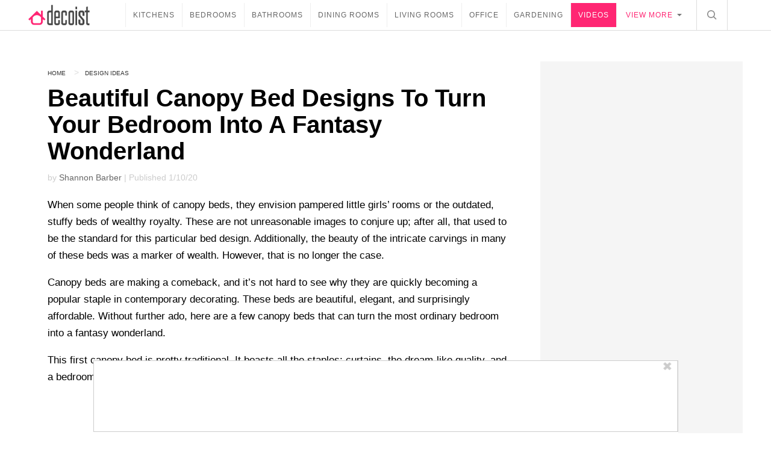

--- FILE ---
content_type: text/html; charset=UTF-8
request_url: https://www.decoist.com/beautiful-canopy-bed-designs-to-turn-your-bedroom-into-a-fantasy-wonderland/
body_size: 40625
content:
<!DOCTYPE html>
<html lang="en-US">
<head>
<meta property="fb:pages" content="164333363589142" />
<meta charset="UTF-8">
<meta name="viewport" content="width=device-width, initial-scale=1">
<link rel="profile" href="http://gmpg.org/xfn/11">
<link rel="pingback" href="https://www.decoist.com/xmlrpc.php">
<link rel="icon" href="https://www.decoist.com/wp-content/themes/decoist-2016/static/img/favicon.ico">
    <script type="application/ld+json">
    // Organization schema markup
      {
      "@context": "http://schema.org",
      "@type": "Organization",
      "url": "https://www.decoist.com",
      "logo": "https://cdn.decoist.com/wp-content/themes/decoist-2016/static/img/logo.png"
      }
    </script>


    <script type="application/ld+json">
    // WebSite markup
    {
      "@context": "http://schema.org",
      "@type": "WebSite",
      "name": "Decoist",
      "alternateName": "Decoist - architecture and interior design  ",
      "url": "https://www.decoist.com"
    }
    </script>

        <script type="application/ld+json">
    // BreadcrumbList Schema markup
    {"@context":"http://schema.org","@type":"BreadcrumbList","itemListElement":[{"@type":"ListItem","position":1,"item":{"@id":"https://www.decoist.com","name":"decoist"}},{"@type":"ListItem","position":2,"item":{"@id":"https://www.decoist.com/bedroom/","name":"Bedrooms"}}]}    </script>
    
    <script type="application/ld+json">
    // SearchAction for WebSite markup
    {
      "@context": "http://schema.org",
      "@type": "WebSite",
      "url": "https://www.decoist.com/",
      "potentialAction": {
        "@type": "SearchAction",
        "target": "https://www.decoist.com/search/?q={search_term_string}&cx=016822499492322680222:1jykq5dinjk&cof=FORID%3A11&ie=UTF-8",
        "query-input": "required name=search_term_string"
      }
    }
    </script>

    <script type="application/ld+json">
    // Article Schema markup
    {
      "@context": "http://schema.org",
      "@type": "Article",
      "mainEntityOfPage": {
        "@type": "WebPage",
        "@id": "https://www.decoist.com/beautiful-canopy-bed-designs-to-turn-your-bedroom-into-a-fantasy-wonderland/"
      },
      "headline": "Beautiful Canopy Bed Designs To Turn Your Bedroom Into A Fantasy Wonderland",
      "image": {
        "@type": "ImageObject",
        "url": "https://cdn.decoist.com/wp-content/uploads/2020/01/canopy-beds-1-870x520.jpg",
        "height": 520,
        "width": 870
      },
      "datePublished": "January 10, 2020",
      "dateModified": "9:38 PM",
      "author": {
        "@type": "Person",
        "name": "Shannon Barber"
      },
       "publisher": {
        "@type": "Organization",
        "name": "Decoist",
        "logo": {
          "@type": "ImageObject",
          "url": "https://cdn.decoist.com/wp-content/uploads/2017/07/icon-60-60.jpg",
          "width": 60,
          "height": 60
        }
      },
      "description": "When some people think of canopy beds, they envision pampered little girls&rsquo; rooms or the outdated, stuffy beds of wealthy royalty. These are not unreasonable images to conjure up; after all, that used to be the standard for this particular bed design. Additionally, the beauty of the intricate carvings in many of these beds was [&hellip;]"
    }
    </script><script type='text/javascript'>
        _WF = window._WF = {
            'rendered': new Date().valueOf(),
            'q': []
        };
    </script>
<script src="https://securepubads.g.doubleclick.net/tag/js/gpt.js" async></script>
<script type='text/javascript'>
(function(){
var managerConstants = {"DFPI": {"orders": {"357896965": 2, "367930405": 6, "372983365": 3, "2293751652": 2, "2370645977": 3, "2370661649": 3, "2371186291": 3, "2371390974": 3, "2371393380": 3, "2371399425": 3, "2371401741": 3, "2371407078": 3, "2392552498": 2, "2393809177": 7, "2393823980": 4, "2426045985": 2, "2605423098": 2, "2635120687": 2, "2635573846": 4, "2636222372": 5, "2636222375": 5, "2636553319": 5, "2637110790": 5, "2655908054": 3, "2655912131": 3, "2656161481": 3, "2656164463": 3, "2656168984": 3, "2656261439": 3, "2656270316": 3, "2656270745": 3, "2656273088": 3, "2656529170": 3, "2656538569": 3, "2656672254": 3, "2656675095": 3, "2657027913": 3, "2657040225": 3, "2693104694": 2, "2705153984": 2, "2803923506": 2, "2807422547": 3, "2807425883": 3, "2807527579": 3, "2807528806": 3, "2808165756": 3, "2808168363": 3, "2808171021": 3, "2813753462": 2, "2831441443": 2, "2831442226": 2, "2846568689": 3, "2846574938": 3, "2846587658": 3, "2846834551": 3, "2846840806": 3, "2847397371": 3, "2847400200": 3, "2847400311": 3, "2847403674": 3, "2847405072": 3, "2847406701": 3, "2847410790": 3, "2871502017": 1, "2939288369": 2, "3166665058": 2, "3170033887": 3, "3170034850": 3, "3170036803": 3, "3170138126": 3, "3170138639": 3, "3170140040": 3, "3170145104": 3, "3170146268": 3, "3171721101": 3, "3171728049": 3, "3171734157": 3, "3171738462": 3, "3171741324": 3, "3171741726": 3, "3171742305": 3, "3173293888": 3, "3173299099": 3, "3173301340": 3, "3173367775": 3, "3173372152": 3, "3173427323": 3, "3173508188": 3, "3175029513": 3, "3175029543": 3, "3175030716": 3, "3175033410": 3, "3175033608": 3, "3175035573": 3, "3175113252": 3, "3175115754": 3, "3205444079": 2, "3207064200": 2, "3219638625": 2, "3225058315": 2, "3236254934": 2}, "decoders": {"1": "adipolo", "2": "adx", "3": "amazon", "4": "adsense", "5": "n2w", "6": "unfilled", "7": "adx_native"}, "companies": {"36951685": "CPX Interactive", "36953005": "bRealTime Marketplace", "36954445": "PulsePoint", "36988765": "COSM", "37719685": "targeting dummy", "39517645": "AdExchange", "40589965": "Prebid", "43703965": "pulsepoint", "43728325": "defymedia", "43731445": "aol", "43731685": "springserve", "43732405": "komoona", "43732765": "districtmDMX", "43761445": "brealtime", "43853485": "appnexusAst", "43856005": "Amazon/A9", "43894765": "Hive Media", "43981405": "Google AdSense", "44294125": "openx", "44370205": "indexExchange", "45616885": "criteo", "4403459491": "rhythmone", "4410550297": "sharethrough", "4412356938": "highbid", "4437030401": "audienceNetwork", "4443996224": "Sonobi", "4445002038": "sonobi", "4477801362": "rubicon", "4509850534": "gumgum", "4528677974": "pubmatic", "4612750768": "H Code Media", "4626138840": "Synacor", "4627613940": "ix", "4629377457": "eplanning", "4654744982": "OpenX EBDA", "4654748546": "Index Exchange EBDA", "4662375356": "Rubicon Project EBDA", "4663275358": "triplelift", "4684895885": "Golden Hippo", "4691882813": "Browsi", "4703426801": "tripleliftdisplay", "4714310092": "Trion Interactive", "4718737624": "Media.net EBDA", "4723762215": "Fisico Inc.", "4732642727": "Insticator", "4732652775": "FB Do Not Use", "4732654470": "Facebook EBDA", "4740597501": "YieldMo EBDA", "4740983450": "Pubmatic EBDA", "4747168469": "Vicinity Media", "4765333811": "Sonobi EBDA", "4769250860": "conversant", "4770635669": "sovrn", "4793693707": "Sovrn EBDA", "4795262523": "33across", "4795937703": "teads", "4798936002": "Infolinks", "4817997789": "Intowow", "4819033111": "IntowowBillable", "4819041828": "AdExchange", "4846984062": "Verizon Media EBDA", "4848076503": "Verizon Media Video EBDA", "4855319242": "triplelift EBDA", "4871398758": "aniview", "4872518107": "gumgumanc", "4884695994": "kargo", "4884712481": "vidazoo", "4885815514": "yieldmo", "4886550428": "medianet", "4892585197": "Fluct EBDA", "4892733806": "utanc", "4893411028": "undertone", "4897386174": "Sharethrough EBDA", "4981739025": "AdExchange", "5012160613": "Amazon/A9", "5026517181": "Sonobi EBDA", "5035526617": "Adipolo", "5050570234": "Sovrn EBDA", "5050665244": "OpenX EBDA", "5051943117": "AdExchange", "5084401115": "Triplelift EBDA", "5087653109": "Index Exchange EBDA", "5087659127": "YieldMo EBDA", "5088073417": "Media.net EBDA", "5098607271": "OpenX EBDA", "5098608210": "Pubmatic EBDA", "5098969597": "Sonobi EBDA", "5100958683": "Sovrn EBDA", "5114351943": "EMX EBDA", "5114724440": "Rubicon EBDA", "5114731871": "UnrulyX EBDA", "5114741460": "Smaato EBDA", "5118822443": "EMX EBDA", "5139685134": "OneTag EBDA", "5139686328": "Smart EBDA", "5167433038": "OneTag EBDA", "5199469582": "triplelift EBDA", "5279874383": "Prebid", "5279920687": "Index Exchange EBDA", "5279920945": "Media.net EBDA", "5280163917": "Rubicon Project EBDA", "5280389707": "AdExchange", "5286053018": "Fluct EBDA", "5286055811": "Sovrn EBDA", "5286055829": "triplelift EBDA", "5286071686": "OneTag EBDA", "5286071932": "YieldMo EBDA", "5286072427": "OpenX EBDA", "5286072613": "Sharethrough EBDA", "5286072670": "Sonobi EBDA", "5323642503": "Pubmatic EBDA", "5328694772": "OneTag EBDA", "5328695411": "Rubicon Project EBDA", "5339893906": "Media.net EBDA"}}, "RSOC": {"showall": {"utm_source": ["tg", "bk", "ty", "twqa"]}}, "work": {"prebid": [{"name": "sonobi-single", "active": true, "tokens": {}, "bidderCode": "sonobi", "startDelay": 1000, "urlTemplate": "https://apex.go.sonobi.com/trinity.json?key_maker={{keymaker}}&ref={{href}}&s={{random}}&vp={{device}}&lib_name=prebid&lib_v={{version}}&us=0&ius=1{{CCPA}}{{GDPR}}"}, {"name": "sonobi-multi", "count": -1, "active": true, "period": 20000, "tokens": {}, "bidderCode": "sonobi", "startDelay": 1000, "urlTemplate": "https://apex.go.sonobi.com/trinity.json?key_maker={{keymaker}}&ref={{href}}&s={{random}}&vp={{device}}&lib_name=prebid&lib_v={{version}}&us=0&ius=1{{CCPA}}{{GDPR}}"}]}, "ATFMAP": {"err": {}, "mobile": {"primary-over-image": true, "primary-over-title": true, "primary-under-title": true}, "tablet": {"secondary-P1": true, "primary-over-title": true, "primary-under-title": true}, "desktop": {"secondary-P1": true, "quaternary-P1": true, "primary-over-title": true, "primary-under-title": true}, "unknown": {}, "undefined": {}, "othermobile": {}}, "IIQ_RS": 2.5, "NETMAP": {"48": 1, "52": 1, "53": 2, "55": 2, "56": 2, "57": 2, "58": 1, "59": 1, "60": 1, "61": 1, "62": 1, "63": 1, "64": 1, "65": 1, "66": 1, "67": 1, "68": 1}, "C2SINFO": {"VOIP": {"keywords": ["Voice Over IP Telephone Systems", "VOIP Phone Business", "VOIP Phone Service {{city}}", "VOIP Service Providers"], "linkDomain": "fetch-voip.fyi"}, "Cruises": {"keywords": ["Cheap Last Minute Cruises", "Alaska Cruise", "River Cruises", "Mediterranean Cruise"], "linkDomain": "cruise-aid.fyi"}, "Medical Alert": {"keywords": ["Medical Alert Services", "Medical Alert System Reviews", "Medical Alert Systems for Seniors", "In Home Medical Alert Systems"], "linkDomain": "a-great-medical-alert.fyi"}, "online banking": {"keywords": ["Banks With Free Checking and Savings Accounts", "Open Up a Bank Account Online", "Open a Bank Account Online With No Money", "Open Bank Account Online Free"], "linkDomain": "bankaccount-web.fyi"}, "Assisted Living": {"keywords": ["Assisted Living in {{city}}", "Assisted Living for Seniors", "Senior Independent Living Apartments", "Active Senior Living Community"], "linkDomain": "seniorliving-guide.fyi"}, "Dental Implants": {"keywords": ["{{city}} Dental Implants", "Cost of Dental Implants near {{city}}", "Full Mouth Dental Implants", "{{city}} Dental Implant Dentists"], "linkDomain": "dentalimplants-mall.zone"}, "Debt Consolidation": {"keywords": ["Poor Credit Debt Consolidation", "Debt Consolidation Loan for Bad Credit", "Private Loan Consolidation", "Credit Card Debt Relief Consolidation"], "linkDomain": "debt-consolidation-aid.fyi"}, "Home Security Systems": {"keywords": ["Automated Home Security Systems", "Smart House Alarm System", "Complete Home Automation and Security System", "Wireless Home Security Systems"], "linkDomain": "great-home-security.fyi"}}, "GLOBALS": {}, "SPLSITES": ["66", "56", "57", "69"], "whitelist": {"oembed": ["https://connect.facebook.net", "https://platform.twitter.com", "https://embed.redditmedia.com", "https://www.tiktok.com"]}, "DEFAULTUTM": {"utm_medium": ["${supply_name}-ya", "supplyname-ya", "${pubid}-ya", "pubid-ya", "$section_id$-ob", "section_id-ob", "sectionid-ob"], "utm_source": [], "utm_content": [], "utm_campaign": []}, "FORCEABTEST": {"anc_ab": [{"treatment": "dc_attachment", "conditions": {"blog_name": {"decoist": true}, "is_attachment": {"true": true}}}, {"treatment": "top", "conditions": {"deviceType": {"mobile": true, "tablet": true}, "is_affiliate": {"true": true}}, "exceptions": {"utm_source": {"aa": true, "ab": true, "ad": true, "ag": true}}}], "cwv_ab": [{"treatment": "inviewport:100", "conditions": {"blog_name": {"factable": true, "brakeforit": true, "dailyfunny": true, "giveitlove": true, "japacrunch": true, "gamedaynews": true, "pastfactory": true, "desafiomundial": true}, "deviceType": {"mobile": true}}, "exceptions": {"countryCode": {"IN": true, "MY": true, "PH": true}}}, {"treatment": "inviewport:100", "conditions": {"deviceType": {"mobile": true}, "countryCode": {"IN": true, "MY": true, "PH": true}}}], "pmp_ab": [{"treatment": "native", "conditions": {"network_id": {"0": true}}}], "poi_ab": [{"treatment": "minute_poi", "conditions": {"deviceType": {"desktop": true}, "network_id": {"0": true}, "countryCode": {"CA": true, "GB": true, "US": true}, "is_affiliate": {"false": true}, "is_single_page_layout": {"true": true}}}, {"treatment": "minute_poi", "conditions": {"deviceType": {"desktop": true}, "is_affiliate": {"true": true}, "is_single_page_layout": {"true": true}}}], "pot_ab": [{"treatment": "enabled", "conditions": {"blog_name": {"slowrobot": true, "iwastesomuchtime": true}, "deviceType": {"mobile": true}}}], "uid_ab": [{"treatment": "ppid", "exceptions": {"browserinfo_name": {"crios": true, "edge-c": true, "safari": true, "firefox": true, "applewebkit": true, "facebookios": true, "instagramios": true, "pinterestios": true}}}], "uti_ab": [{"treatment": "undertone", "conditions": {"is_quiz": {"false": true}, "blog_name": {"postfun": true, "factable": true, "moneypop": true, "brakeforit": true, "healthygem": true, "gamedaynews": true, "pastfactory": true, "trendchaser": true}, "deviceType": {"mobile": true}, "countryCode": {"US": true, "us": true}, "is_single_page_layout": {"false": true}}}], "retag_ab": [{"treatment": "enabled", "conditions": {"blog_name": {"hooch": true, "buzznet": true, "postfun": true, "factable": true, "idolator": true, "moneypop": true, "bavardist": true, "dadpatrol": true, "quizscape": true, "brakeforit": true, "dailyfunny": true, "giveitlove": true, "healthygem": true, "japacrunch": true, "purevolume": true, "tacorelish": true, "gamedaynews": true, "pastfactory": true, "tallytravel": true, "trendchaser": true, "cuteemergency": true, "vidabrilhante": true, "desafiomundial": true, "exploredluxury": true, "exploredplanet": true, "exploredsports": true, "bleacherbreaker": true, "exploredhistory": true, "lifestylelatino": true, "exploredhollywood": true, "thisiswhyimsingle": true}}}], "dc_spl_ab": [{"treatment": "spl", "conditions": {"blog_name": {"decoist": true}}}], "pushly_ab": [{"treatment": "pushly page:1", "conditions": {"deviceType": {"mobile": true}}, "exceptions": {"blog_name": {"decoist": true, "manmadediy": true, "outdoorevival": true, "iwastesomuchtime": true}, "browserinfo_name": {"crios": true, "safari": true, "applewebkit": true, "facebookios": true, "instagramios": true, "pinterestios": true}}}, {"treatment": "pushly page:1", "conditions": {"deviceType": {"desktop": true}}, "exceptions": {"blog_name": {"decoist": true, "manmadediy": true, "foodiefixdaily": true, "outdoorrevival": true, "iwastesomuchtime": true}}}, {"treatment": "page:1000", "conditions": {"blog_name": {"decoist": true, "manmadediy": true, "foodiefixdaily": true, "outdoorrevival": true, "iwastesomuchtime": true}, "is_organic": {"true": true}}}], "slider_ab": [{"treatment": "desktop_pag_vidazoo_outstream", "conditions": {"is_quiz": {"false": true}, "deviceType": {"desktop": true}, "network_id": {"0": true}, "is_single_page_layout": {"false": true}}}, {"treatment": "mobile_pag_vidazoo_outstream", "conditions": {"is_quiz": {"false": true}, "deviceType": {"mobile": true, "tablet": true}, "network_id": {"0": true}, "is_single_page_layout": {"false": true}}}], "spotim_ab": [{"treatment": "spotim_poi", "conditions": {"utm_source": {"spotqahard": true}}}, {"treatment": "spotim_gampoi400_hybrid", "conditions": {"utm_source": {"spotqahybrid": true}}}], "dianomi_ab": [{"treatment": "enabled", "conditions": {"blog_name": {"moneypop": true}, "deviceType": {"mobile": true}, "is_single_page_layout": {"false": true}}, "exceptions": {"utm_source": {"ob": true, "oq": true, "tb": true}}}], "message_ab": [{"treatment": "bulk:500", "conditions": {"network_id": {"0": true, "1": true, "2": true}}}], "refresh_ab": [{"treatment": "allmobile infinite inview", "conditions": {"is_quiz": {"false": true}, "deviceType": {"mobile": true, "tablet": true}, "is_organic": {"false": true}, "is_single_page_layout": {"false": true}}, "exceptions": {"blog_name": {"healthygem": true}}}, {"treatment": "perslot", "conditions": {"is_quiz": {"true": true}}, "exceptions": {"network_id": {"2": true}, "utm_source": {"qc": true}}}, {"treatment": "infinite inview", "conditions": {"is_quiz": {"false": true}, "deviceType": {"desktop": true}, "is_organic": {"false": true}, "is_single_page_layout": {"false": true}}, "exceptions": {"blog_name": {"giveitlove": true}}}], "rsoc_lp_ab": [{"treatment": "forcerac", "conditions": {"is_rsoc": {"true": true}}}], "session_ab": [{"treatment": "nomidnight"}, {"treatment": "expmin:120 article", "exceptions": {"network_id": {"1": true}}}], "timeout_ab": [{"treatment": "2000", "conditions": {"blog_name": {"vidabrilhante": true}, "countryCode": {"BR": true}, "browserinfo_name": {"chrome": true}}}], "identity_ab": [{"treatment": "spotim", "conditions": {"blog_name": {"slowrobot": true, "iwastesomuchtime": true}}, "exceptions": {"is_swarm_post": {"true": true}}}, {"treatment": "onetap", "conditions": {"blog_name": {"iwastesomuchtime": true}, "is_swarm_post": {"true": true}}}], "intentiq_ab": [{"treatment": "enabled", "conditions": {"countryCode": {"AU": true, "BR": true, "CA": true, "JP": true, "KP": true, "MX": true, "MY": true, "NZ": true, "PH": true, "SG": true, "TH": true, "US": true}}}], "lowprice_ab": [{"treatment": "enabled", "exceptions": {"countryCode": {"US": true, "us": true}}}], "splayout_ab": [{"treatment": "nopoh", "conditions": {"is_search_site": {"true": true}}}, {"treatment": "nopoh nosp1", "conditions": {"blog_name": {"foodiefixdaily": true}}}, {"treatment": "cwv font inview infinite poh nopui nopop noanc", "conditions": {"is_quiz": {"false": true}, "network_id": {"1": true}, "is_single_page_layout": {"true": true}}, "exceptions": {"blog_name": {"decoist": true, "manmadediy": true, "foodiefixdaily": true, "outdoorrevival": true, "iwastesomuchtime": true}}}, {"treatment": "anc30 cwv font nopui poi inview", "conditions": {"network_id": {"0": true}, "utm_source": {"fc": true, "pc": true, "tp": true, "tz": true}, "is_affiliate": {"false": true}}, "exceptions": {"blog_name": {"decoist": true, "manmadediy": true, "foodiefixdaily": true, "outdoorrevival": true, "iwastesomuchtime": true}}}, {"treatment": "cwv font inview infinite", "conditions": {"is_affiliate": {"true": true}, "is_single_page_layout": {"true": true}}, "exceptions": {"blog_name": {"decoist": true, "manmadediy": true, "foodiefixdaily": true, "outdoorrevival": true, "iwastesomuchtime": true}, "utm_source": {"aa": true, "ab": true, "ad": true, "ag": true}}}, {"treatment": "poh:2:1 sp5:2 nolp1 nolp2 nolp3 nosp3 nosp1", "conditions": {"deviceType": {"desktop": true}, "is_affiliate": {"true": true}, "is_single_page_layout": {"true": true}}, "exceptions": {"blog_name": {"decoist": true, "manmadediy": true, "foodiefixdaily": true, "outdoorrevival": true, "iwastesomuchtime": true}, "utm_source": {"aa": true, "ab": true, "ad": true, "ag": true}}}, {"treatment": "poh:2:1 nopui", "conditions": {"deviceType": {"mobile": true, "tablet": true}, "is_affiliate": {"true": true}, "is_single_page_layout": {"true": true}}, "exceptions": {"blog_name": {"decoist": true, "manmadediy": true, "foodiefixdaily": true, "outdoorrevival": true, "iwastesomuchtime": true}, "utm_source": {"aa": true, "ab": true, "ad": true, "ag": true}}}, {"treatment": "smartfeed", "conditions": {"network_id": {"0": true}, "utm_source": {"ba": true}}, "exceptions": {"blog_name": {"decoist": true, "manmadediy": true, "foodiefixdaily": true, "outdoorrevival": true, "iwastesomuchtime": true}}}, {"treatment": "infinite anc30 cwv inview", "conditions": {"is_quiz": {"false": true}, "utm_source": {"aa": true, "ab": true, "ad": true, "ag": true}, "is_affiliate": {"true": true}, "is_single_page_layout": {"true": true}}, "exceptions": {"blog_name": {"decoist": true, "manmadediy": true, "foodiefixdaily": true, "outdoorrevival": true, "iwastesomuchtime": true}}}, {"treatment": "infinite pop anc30 cwv inview", "conditions": {"is_quiz": {"false": true}, "network_id": {"0": true}, "is_affiliate": {"false": true}, "is_single_page_layout": {"true": true}}, "exceptions": {"blog_name": {"decoist": true, "manmadediy": true, "foodiefixdaily": true, "outdoorrevival": true, "iwastesomuchtime": true}, "utm_source": {"fc": true, "pc": true, "tp": true, "tz": true}}}, {"treatment": "infinite anc30 cwv inview nopui noupdateurl", "conditions": {"blog_name": {"higherperspectives": true}}, "exceptions": {"blog_name": {"decoist": true, "manmadediy": true, "foodiefixdaily": true, "outdoorrevival": true, "iwastesomuchtime": true}, "utm_source": {"fc": true, "pc": true, "tp": true, "tz": true}}}, {"treatment": "lp1:3 lp2:3 lp3:3 sp1:3 sp3:3 sp5:3", "conditions": {"deviceType": {"desktop": true}, "utm_source": {"aa": true, "ab": true, "ad": true, "ag": true}, "is_affiliate": {"true": true}, "is_single_page_layout": {"true": true}}, "exceptions": {"blog_name": {"decoist": true, "manmadediy": true, "foodiefixdaily": true, "outdoorrevival": true, "iwastesomuchtime": true}}}, {"treatment": "lp1:3 lp2:3 lp3:3 sp1:3 sp3:3 sp5:3", "conditions": {"deviceType": {"desktop": true}, "is_organic": {"false": true}, "network_id": {"0": true}, "is_affiliate": {"false": true}, "is_single_page_layout": {"true": true}}, "exceptions": {"blog_name": {"decoist": true, "manmadediy": true, "foodiefixdaily": true, "outdoorrevival": true, "iwastesomuchtime": true}, "utm_source": {"bt": true, "fc": true, "fo": true, "ot": true}}}, {"treatment": "doublemedrec", "conditions": {"blog_name": {"factable": true, "moneypop": true, "dadpatrol": true, "brakeforit": true, "giveitlove": true, "tacorelish": true, "gamedaynews": true, "desafiomundial": true, "exploredplanet": true, "lifestylelatino": true}, "deviceType": {"desktop": true}, "utm_source": {"aa": true, "ab": true, "ad": true, "ag": true}, "is_affiliate": {"true": true}, "is_single_page_layout": {"true": true}}, "exceptions": {"blog_name": {"decoist": true, "manmadediy": true, "foodiefixdaily": true, "outdoorrevival": true, "iwastesomuchtime": true}}}, {"treatment": "doublemedrec", "conditions": {"is_quiz": {"false": true}, "blog_name": {"factable": true, "moneypop": true, "dadpatrol": true, "brakeforit": true, "giveitlove": true, "tacorelish": true, "gamedaynews": true, "desafiomundial": true, "exploredplanet": true, "lifestylelatino": true}, "deviceType": {"desktop": true}, "is_affiliate": {"false": true}, "is_single_page_layout": {"true": true}}, "exceptions": {"blog_name": {"decoist": true, "manmadediy": true, "foodiefixdaily": true, "outdoorrevival": true, "iwastesomuchtime": true}}}, {"treatment": "puh", "conditions": {"is_quiz": {"false": true}, "deviceType": {"mobile": true}, "network_id": {"0": true}, "utm_source": {"cp": true}, "is_affiliate": {"false": true}, "is_single_page_layout": {"true": true}}, "exceptions": {"blog_name": {"decoist": true, "moneypop": true, "bavardist": true, "dailyfunny": true, "giveitlove": true, "japacrunch": true, "manmadediy": true, "gamedaynews": true, "vidabrilhante": true, "desafiomundial": true, "foodiefixdaily": true, "outdoorrevival": true, "exploredhistory": true, "lifestylelatino": true, "iwastesomuchtime": true}, "utm_source": {"fc": true, "pc": true, "tp": true, "tz": true}}}, {"treatment": "anc30 cwv font pui poi inview", "conditions": {"is_quiz": {"false": true}, "network_id": {"2": true}, "is_affiliate": {"false": true}}, "exceptions": {"blog_name": {"decoist": true, "manmadediy": true, "foodiefixdaily": true, "outdoorrevival": true, "iwastesomuchtime": true}}}, {"treatment": "poh:2:2", "conditions": {"is_quiz": {"false": true}, "is_organic": {"true": true}, "network_id": {"2": true}, "is_affiliate": {"false": true}}, "exceptions": {"blog_name": {"decoist": true, "manmadediy": true, "foodiefixdaily": true, "outdoorrevival": true, "iwastesomuchtime": true}}}, {"treatment": "noTeasers noupdateurl", "conditions": {"is_single_page_layout": {"true": true}}, "exceptions": {"blog_name": {"decoist": true, "manmadediy": true, "foodiefixdaily": true, "outdoorrevival": true, "iwastesomuchtime": true}}}, {"treatment": "nopon nosp1 nosp3", "conditions": {"is_quiz": {"false": true}, "deviceType": {"mobile": true}, "is_single_page_layout": {"true": true}}, "exceptions": {"blog_name": {"decoist": true, "manmadediy": true, "foodiefixdaily": true, "outdoorrevival": true, "iwastesomuchtime": true}}}, {"treatment": "nopon", "conditions": {"is_quiz": {"false": true}, "deviceType": {"tablet": true, "desktop": true}, "is_single_page_layout": {"true": true}}, "exceptions": {"blog_name": {"decoist": true, "manmadediy": true, "foodiefixdaily": true, "outdoorrevival": true, "iwastesomuchtime": true}}}, {"treatment": "nolp1 nolp2 nolp3 nosp3 nosp5", "conditions": {"is_quiz": {"false": true}, "deviceType": {"desktop": true}, "network_id": {"2": true}, "is_affiliate": {"false": true}}, "exceptions": {"blog_name": {"decoist": true, "manmadediy": true, "foodiefixdaily": true, "outdoorrevival": true, "iwastesomuchtime": true}, "utm_source": {"fc": true}}}, {"treatment": "nolp1 nolp2 nolp3 nosp3 nosp5", "conditions": {"is_quiz": {"false": true}, "deviceType": {"desktop": true}, "utm_source": {"fc": true}, "is_affiliate": {"false": true}}, "exceptions": {"blog_name": {"decoist": true, "manmadediy": true, "foodiefixdaily": true, "outdoorrevival": true, "iwastesomuchtime": true}}}, {"treatment": "sp1:1 nolp1 nolp2 nolp3 nosp3 nosp5", "conditions": {"is_quiz": {"false": true}, "deviceType": {"desktop": true}, "is_organic": {"true": true}, "is_affiliate": {"false": true}}, "exceptions": {"blog_name": {"decoist": true, "manmadediy": true, "foodiefixdaily": true, "outdoorrevival": true, "iwastesomuchtime": true}}}, {"treatment": "sp1:1 nolp1 nolp2 nolp3 nosp3 nosp5", "conditions": {"is_quiz": {"false": true}, "deviceType": {"desktop": true}, "utm_source": {"bt": true, "fo": true, "ot": true}, "is_affiliate": {"false": true}}, "exceptions": {"blog_name": {"decoist": true, "manmadediy": true, "foodiefixdaily": true, "outdoorrevival": true, "iwastesomuchtime": true}}}, {"treatment": "anc:3", "conditions": {"is_quiz": {"false": true}, "deviceType": {"desktop": true}, "utm_source": {"aa": true, "ab": true, "ad": true, "ag": true}, "is_affiliate": {"true": true}, "is_single_page_layout": {"true": true}}, "exceptions": {"blog_name": {"decoist": true, "manmadediy": true, "foodiefixdaily": true, "outdoorrevival": true, "iwastesomuchtime": true}}}, {"treatment": "anc:3", "conditions": {"is_quiz": {"false": true}, "deviceType": {"desktop": true}, "network_id": {"0": true}, "is_affiliate": {"false": true}, "is_single_page_layout": {"true": true}}, "exceptions": {"blog_name": {"decoist": true, "manmadediy": true, "foodiefixdaily": true, "outdoorrevival": true, "iwastesomuchtime": true}}}, {"treatment": "anc infinite cwv inview noTeasers noupdateurl nopon nopop nopui nopot", "conditions": {"is_quiz": {"false": true}, "blog_name": {"decoist": true, "manmadediy": true, "foodiefixdaily": true, "outdoorrevival": true}, "is_single_page_layout": {"true": true}}}, {"treatment": "noInfiniteScroll anc:2 infinite cwv inview noTeasers noupdateurl nopon nopop nopui nopot", "conditions": {"is_quiz": {"false": true}, "blog_name": {"iwastesomuchtime": true}, "is_single_page_layout": {"true": true}}}], "banhammer_ab": [{"treatment": "all:badConsecutive"}], "clear_ads_ab": [{"treatment": "enabled", "conditions": {"deviceType": {"mobile": true, "tablet": true}}}, {"treatment": "enabled", "conditions": {"blog_name": {"manmadediy": true}}}, {"treatment": "narrowanc nextmargin", "conditions": {"deviceType": {"desktop": true}}}, {"treatment": "attrsize", "conditions": {"blog_name": {"brakeforit": true, "desafiomundial": true, "thisiswhyimsingle": true}, "deviceType": {"desktop": true}}}], "landscape_ab": [{"treatment": "enabled", "conditions": {"network_id": {"0": true, "1": true, "2": true}}}], "mmdiy_spl_ab": [{"treatment": "infinite", "conditions": {"blog_name": {"manmadediy": true}}}], "retention_ab": [{"treatment": "enabled", "conditions": {"blog_name": {"manmadediy": true, "outdoorrevival": true}, "countryCode": {"US": true}}, "exceptions": {"utm_source": {"maropost": true}}}], "dc_article_ab": [{"treatment": "treatment2", "conditions": {"blog_name": {"decoist": true}}}], "ftmobdelay_ab": [{"treatment": "enabled", "conditions": {"is_quiz": {"false": true}, "deviceType": {"mobile": true}, "utm_source": {"at": true, "bt": true, "cp": true, "fc": true, "fo": true, "ft": true, "os": true, "ot": true, "yi": true, "zw": true}, "is_single_page_layout": {"true": true}}}, {"treatment": "enabled", "conditions": {"is_quiz": {"false": true}, "utm_source": {"fd": true, "pc": true, "tp": true, "tw": true, "tz": true, "fbqa": true}, "is_single_page_layout": {"true": true}}, "exceptions": {"network_id": {"2": true}}}, {"treatment": "enabled", "conditions": {"is_quiz": {"false": true}, "network_id": {"2": true}}, "exceptions": {"deviceType": {"desktop": true}, "utm_source": {"fc": true}}}], "iwinfinite_ab": [{"treatment": "splUnits:3:3 0369", "conditions": {"blog_name": {"iwastesomuchtime": true}}}], "ob_desktop_ab": [{"treatment": "ob_widget_tp1", "conditions": {"is_quiz": {"false": true}, "blog_name": {"brakeforit": true, "healthygem": true}, "deviceType": {"desktop": true}, "utm_source": {"ob": true, "oq": true}, "is_single_page_layout": {"false": true}}}], "ob_explore_ab": [{"treatment": "explore_ob", "conditions": {"blog_name": {"postfun": true, "giveitlove": true, "healthygem": true}, "utm_source": {"ob": true, "oq": true}}}], "penaltybox_ab": [{"treatment": "noadx", "conditions": {"network_id": {"0": true, "1": true, "2": true}}}], "prebid_fpd_ab": [{"treatment": "enabled", "conditions": {"blog_name": {"postfun": true, "brakeforit": true, "dailyfunny": true, "healthygem": true, "desafiomundial": true, "thisiswhyimsingle": true, "higherperspectives": true}}}], "quizlayout_ab": [{"treatment": "newLayout", "conditions": {"is_quiz": {"true": true}}}, {"treatment": "p10_new_taboola", "conditions": {"is_quiz": {"true": true}, "deviceType": {"mobile": true}, "is_organic": {"false": true}, "network_id": {"0": true}}, "exceptions": {"blog_name": {"moneypop": true}}}, {"treatment": "noansref", "conditions": {"is_quiz": {"true": true}, "network_id": {"0": true}}}, {"treatment": "nopui0", "conditions": {"is_quiz": {"true": true}, "deviceType": {"desktop": true}, "utm_source": {"ae": true}}}, {"treatment": "tq_nosp2 tq_nosp1", "conditions": {"is_quiz": {"true": true}, "deviceType": {"mobile": true, "desktop": true}, "utm_source": {"tq": true}}}, {"treatment": "nosp123", "conditions": {"is_quiz": {"true": true}, "deviceType": {"mobile": true}, "is_organic": {"true": true}}}, {"treatment": "nosp_123", "conditions": {"is_quiz": {"true": true}, "blog_name": {"trendchaser": true}, "deviceType": {"mobile": true}}}, {"treatment": "nosp_123", "conditions": {"is_quiz": {"true": true}, "deviceType": {"mobile": true}, "is_organic": {"true": true}}}, {"treatment": "nopot nolp1 nosp2 noanc1 nopoi novideo nopon4 noqp2 notp1 noqp1 nonativo_pon pon_organic", "conditions": {"is_quiz": {"true": true}, "is_organic": {"true": true}}}, {"treatment": "sp2_organic", "conditions": {"is_quiz": {"true": true}, "deviceType": {"desktop": true}, "is_organic": {"true": true}}}, {"treatment": "nopoi all_nopot", "conditions": {"is_quiz": {"true": true}, "blog_name": {"trendchaser": true, "outdoorrevival": true}, "deviceType": {"desktop": true}}}, {"treatment": "vidazoo_outstream", "conditions": {"is_quiz": {"true": true}, "deviceType": {"mobile": true}, "network_id": {"0": true}}}, {"treatment": "nopot_p6", "conditions": {"is_quiz": {"true": true}, "deviceType": {"desktop": true}, "network_id": {"0": true}}}, {"treatment": "nativo_pon_desktop", "conditions": {"is_quiz": {"true": true}, "deviceType": {"desktop": true}}, "exceptions": {"blog_name": {"idolator": true, "bavardist": true, "japacrunch": true, "vidabrilhante": true}}}, {"treatment": "vidz_pon4 ajax:10", "conditions": {"is_quiz": {"true": true}, "deviceType": {"desktop": true}, "is_organic": {"false": true}, "network_id": {"0": true}}, "exceptions": {"blog_name": {"moneypop": true, "quizscape": true, "bleacherbreaker": true}}}, {"treatment": "vidazoo_desktop_outstream", "conditions": {"is_quiz": {"true": true}, "blog_name": {"moneypop": true, "quizscape": true, "bleacherbreaker": true}, "deviceType": {"desktop": true}, "network_id": {"0": true}}}, {"treatment": "splImg inview nosp1:nolp1:nopot:nopoi", "conditions": {"is_quiz": {"true": true}, "utm_source": {"qc": true}}}], "srinfinite_ab": [{"treatment": "splUnits:3:3 0369", "conditions": {"blog_name": {"slowrobot": true}}}], "tb_desktop_ab": [{"treatment": "pon4", "conditions": {"is_quiz": {"false": true}, "blog_name": {"brakeforit": true, "giveitlove": true, "healthygem": true, "gamedaynews": true, "vidabrilhante": true, "exploredplanet": true, "bleacherbreaker": true}, "deviceType": {"desktop": true}, "utm_source": {"tb": true}, "is_single_page_layout": {"false": true}}}], "tb_explore_ab": [{"treatment": "enabled", "conditions": {"is_rsoc": {"true": true}, "blog_name": {"financemat": true, "curatecentral": true, "motornavigate": true, "wealthexplode": true, "findtopsavings": true, "economicalfinds": true, "financefreedoms": true, "healthnewswatch": true, "ultimatedealsearch": true, "discovertravelplans": true}}}, {"treatment": "explore_tb", "conditions": {"blog_name": {"brakeforit": true, "gamedaynews": true, "exploredplanet": true}, "is_organic": {"false": true}}}], "desktop_spl_ab": [{"treatment": "sticky", "conditions": {"deviceType": {"desktop": true}, "is_organic": {"false": true}, "network_id": {"0": true}, "utm_source": {"ba": true, "cp": true, "up": true}, "is_single_page_layout": {"true": true}}}, {"treatment": "sticky", "conditions": {"deviceType": {"desktop": true}, "utm_source": {"aa": true, "ab": true, "ad": true, "ag": true}, "is_affiliate": {"true": true}, "is_single_page_layout": {"true": true}}}, {"treatment": "sticky", "conditions": {"blog_name": {"brakeforit": true, "exploredluxury": true, "exploredplanet": true}, "deviceType": {"desktop": true}, "is_organic": {"false": true}, "utm_source": {"fz": true}, "is_single_page_layout": {"true": true}}}, {"treatment": "sticky", "conditions": {"deviceType": {"desktop": true}, "is_organic": {"false": true}, "network_id": {"0": true}, "utm_source": {"fz": true}, "is_single_page_layout": {"true": true}}, "exceptions": {"blog_name": {"brakeforit": true, "exploredluxury": true, "exploredplanet": true}}}, {"treatment": "sticky", "conditions": {"deviceType": {"desktop": true}, "is_organic": {"false": true}, "network_id": {"0": true}, "utm_source": {"an": true, "ob": true, "rc": true, "tb": true}, "is_single_page_layout": {"true": true}}}, {"treatment": "sticky", "conditions": {"deviceType": {"desktop": true}, "is_organic": {"false": true}, "utm_source": {"fc": true}, "is_single_page_layout": {"true": true}}}, {"treatment": "sticky", "conditions": {"deviceType": {"desktop": true}, "is_organic": {"false": true}, "network_id": {"2": true}, "is_single_page_layout": {"true": true}}, "exceptions": {"utm_source": {"fc": true}}}], "dc_d_gallery_ab": [{"treatment": "treatmentC", "conditions": {"blog_name": {"decoist": true}, "deviceType": {"desktop": true}}}], "dc_m_gallery_ab": [{"treatment": "treatmentB", "conditions": {"blog_name": {"decoist": true}, "deviceType": {"mobile": true}}}], "mmdiy_layout_ab": [{"treatment": "lp", "conditions": {"blog_name": {"manmadediy": true}}}], "mobilelayout_ab": [{"treatment": "nopot", "conditions": {"deviceType": {"mobile": true}}, "exceptions": {"network_id": {"1": true}}}, {"treatment": "noshrinkhead", "conditions": {"blog_name": {"moneypop": true, "dailyfunny": true, "giveitlove": true, "gamedaynews": true}, "deviceType": {"mobile": true}}}, {"treatment": "noimage", "conditions": {"blog_name": {"brakeforit": true, "giveitlove": true, "japacrunch": true}, "deviceType": {"mobile": true}}}, {"treatment": "noheader", "conditions": {"deviceType": {"mobile": true}}, "exceptions": {"network_id": {"1": true}}}, {"treatment": "noput", "conditions": {"is_quiz": {"false": true}, "blog_name": {"moneypop": true, "trendchaser": true}, "deviceType": {"mobile": true}, "is_fb_layout": {"false": true}, "is_single_page_layout": {"false": true}}}, {"treatment": "nosp1", "conditions": {"is_quiz": {"false": true}, "blog_name": {"trendchaser": true}, "deviceType": {"mobile": true}, "is_fb_layout": {"false": true}, "is_single_page_layout": {"false": true}}}, {"treatment": "nosp2", "conditions": {"is_quiz": {"false": true}, "blog_name": {"trendchaser": true}, "deviceType": {"mobile": true}, "is_fb_layout": {"false": true}, "is_single_page_layout": {"false": true}}}, {"treatment": "nosp2", "conditions": {"blog_name": {"higherperspectives": true}, "deviceType": {"mobile": true}, "is_fb_layout": {"false": true}}}, {"treatment": "nosp3", "conditions": {"is_quiz": {"false": true}, "blog_name": {"trendchaser": true}, "deviceType": {"mobile": true}, "is_fb_layout": {"false": true}, "is_single_page_layout": {"false": true}}}, {"treatment": "nopon4", "conditions": {"is_quiz": {"false": true}, "blog_name": {"healthygem": true, "pastfactory": true}, "deviceType": {"mobile": true}, "is_fb_layout": {"false": true}, "is_single_page_layout": {"false": true}}}, {"treatment": "widget2x1_pun", "conditions": {"is_quiz": {"false": true}, "blog_name": {"healthygem": true, "pastfactory": true}, "deviceType": {"mobile": true}, "is_fb_layout": {"false": true}, "is_single_page_layout": {"false": true}}}, {"treatment": "notp1", "conditions": {"is_quiz": {"false": true}, "blog_name": {"healthygem": true, "pastfactory": true}, "deviceType": {"mobile": true}, "is_fb_layout": {"false": true}, "is_single_page_layout": {"false": true}}}], "prebid_floor_ab": [{"treatment": "highbid:0.05:enforce:aps", "conditions": {"is_quiz": {"false": true}, "blog_name": {"bavardist": true, "japacrunch": true, "vidabrilhante": true, "desafiomundial": true, "lifestylelatino": true}, "deviceType": {"mobile": true, "tablet": true}}}, {"treatment": "adunit:0.05:enforce:aps", "conditions": {"is_quiz": {"false": true}, "deviceType": {"mobile": true, "tablet": true}, "network_id": {"0": true, "2": true}}, "exceptions": {"blog_name": {"bavardist": true, "japacrunch": true, "vidabrilhante": true, "desafiomundial": true, "lifestylelatino": true}}}, {"treatment": "adunit:0.05:enforce:aps", "conditions": {"is_quiz": {"true": true}, "deviceType": {"mobile": true, "tablet": true}, "network_id": {"0": true, "2": true}}}, {"treatment": "adunit:0.05:5:enforce:aps", "conditions": {"deviceType": {"desktop": true}, "network_id": {"0": true, "2": true}}}, {"treatment": "higbid:0.05:enforce:aps", "conditions": {"network_id": {"1": true}}}], "ajaxslideshow_ab": [{"treatment": "ajax:5 vidazoo_top_tp1_ajax", "conditions": {"is_quiz": {"false": true}, "blog_name": {"giveitlove": true, "tacorelish": true, "exploredplanet": true}, "deviceType": {"desktop": true}, "is_organic": {"false": true}, "is_single_page_layout": {"false": true}}}, {"treatment": "ajax:3 vidazoo_top_tp1_ajax", "conditions": {"is_quiz": {"false": true}, "blog_name": {"factable": true, "bleacherbreaker": true}, "deviceType": {"desktop": true}, "is_organic": {"false": true}, "is_single_page_layout": {"false": true}}}], "desktoplayout_ab": [{"treatment": "sprotate", "conditions": {"blog_name": {"decoist": true, "manmadediy": true}, "deviceType": {"tablet": true, "desktop": true}, "exceptions": {"utm_source": {"jf": true, "jt": true}}, "network_id": {"1": true}}}, {"treatment": "lpandqp", "conditions": {"is_quiz": {"false": true}, "blog_name": {"postfun": true, "factable": true, "bavardist": true, "dailyfunny": true, "japacrunch": true, "tacorelish": true, "exploredplanet": true}, "deviceType": {"desktop": true}, "is_organic": {"false": true}, "is_single_page_layout": {"false": true}}}, {"treatment": "poi", "conditions": {"is_quiz": {"false": true}, "blog_name": {"postfun": true, "factable": true, "bavardist": true, "brakeforit": true, "dailyfunny": true, "japacrunch": true, "tacorelish": true, "gamedaynews": true, "pastfactory": true, "exploredplanet": true, "bleacherbreaker": true}, "deviceType": {"desktop": true}, "is_organic": {"false": true}, "is_single_page_layout": {"false": true}}}, {"treatment": "noput", "conditions": {"is_quiz": {"false": true}, "blog_name": {"buzznet": true, "pastfactory": true, "trendchaser": true, "bleacherbreaker": true}, "deviceType": {"desktop": true}, "is_organic": {"false": true}, "is_single_page_layout": {"false": true}}}, {"treatment": "noanc", "conditions": {"is_quiz": {"false": true}, "blog_name": {"postfun": true, "trendchaser": true}, "deviceType": {"desktop": true}, "is_organic": {"false": true}, "is_single_page_layout": {"false": true}}}, {"treatment": "noqp1", "conditions": {"is_quiz": {"false": true}, "blog_name": {"trendchaser": true}, "deviceType": {"desktop": true}, "is_organic": {"false": true}, "is_single_page_layout": {"false": true}}}, {"treatment": "noqp2", "conditions": {"is_quiz": {"false": true}, "blog_name": {"buzznet": true, "postfun": true, "factable": true}, "deviceType": {"desktop": true}, "is_organic": {"false": true}, "is_single_page_layout": {"false": true}}}, {"treatment": "notp1_all", "conditions": {"blog_name": {"moneypop": true, "trendchaser": true}, "deviceType": {"desktop": true}, "is_organic": {"false": true}, "is_single_page_layout": {"false": true}}}, {"treatment": "nodianomi_pun", "conditions": {"is_quiz": {"false": true}, "blog_name": {"moneypop": true}, "deviceType": {"desktop": true}, "is_organic": {"false": true}, "is_single_page_layout": {"false": true}}}, {"treatment": "nodianomi_pon", "conditions": {"is_quiz": {"false": true}, "blog_name": {"moneypop": true}, "deviceType": {"desktop": true}, "is_organic": {"false": true}, "is_single_page_layout": {"false": true}}}], "lazy_load_ads_ab": [{"treatment": "2", "conditions": {"blog_name": {"tankroar": true, "manmadediy": true, "historybitz": true, "thevintagenews": true, "abandonedspaces": true, "ilovewwiiplanes": true, "wallswithstories": true, "warhistoryonline": true}, "deviceType": {"mobile": true}}}, {"treatment": "1", "conditions": {"blog_name": {"tankroar": true, "manmadediy": true, "historybitz": true, "thevintagenews": true, "abandonedspaces": true, "ilovewwiiplanes": true, "wallswithstories": true, "warhistoryonline": true}, "deviceType": {"desktop": true}}}], "mobile_minute_ab": [{"treatment": "minute_pui", "conditions": {"blog_name": {"bleacherbreaker": true}, "deviceType": {"mobile": true}, "countryCode": {"CA": true, "ca": true}, "is_single_page_layout": {"false": true}}}], "confirmedclick_ab": [{"treatment": "block_on_badnav", "conditions": {"deviceType": {"mobile": true}}}], "dianomi_desktop_ab": [{"treatment": "pun", "conditions": {"blog_name": {"moneypop": true}, "deviceType": {"tablet": true, "desktop": true}, "is_single_page_layout": {"false": true}}, "exceptions": {"utm_source": {"ob": true, "oq": true, "tb": true}}}], "timera_interval_ab": [{"treatment": "60pct", "conditions": {"blog_name": {"thevintagenews": true, "warhistoryonline": true}}}], "internalviewability_ab": [{"treatment": "enabled"}], "dianomi_desktop_tbob_ab": [{"treatment": "enabled", "conditions": {"blog_name": {"moneypop": true}, "deviceType": {"desktop": true}, "utm_source": {"ob": true, "oq": true, "tb": true}}, "exceptions": {"countryCode": {"IL": true}}}]}, "ORGBLOGLIST": ["48", "52", "58", "59", "60", "61", "62", "63", "64", "65", "66", "67", "68", "69"], "SNAPSOURCES": ["sc", "sn", "st"], "UGCPIXELMAP": {"0": "449027768109159"}, "apis_config": {"ads_config": ["post_url", "utm_source", "utm_campaign", "adblock_status", "winners"], "ads_channel": "C03CK2E0BJ9", "typo_config": ["post_url", "swarm_post_id", "swarm_slide_id", "adblock_status"], "image_config": ["post_url", "swarm_post_id", "swarm_slide_id", "adblock_status"], "other_config": ["post_url", "utm_source", "bucket_id", "ab_active", "adblock_status"], "typo_channel": "C03CK2E0BJ9", "image_channel": "C03CK2E0BJ9", "other_channel": "C03CK2E0BJ9", "slack_configs": {"ads_channel": "C03CK2E0BJ9", "dev_channel": "G03CMUATYR0", "typo_channel": "C03CK2E0BJ9", "image_channel": "C03CK2E0BJ9", "other_channel": "C03CK2E0BJ9"}, "report_configs": {"auth_hash": "801d027309b0f931b1c155dc9f844a295cd51a2b", "ads_config": ["post_url", "utm_source", "utm_campaign", "adblock_status", "winners", "tab_zoom"], "typo_config": ["post_url", "swarm_post_id", "swarm_slide_id", "tab_zoom", "adblock_status"], "image_config": ["post_url", "swarm_post_id", "swarm_slide_id", "tab_zoom", "adblock_status"], "other_config": ["post_url", "utm_source", "bucket_id", "ab_active", "tab_zoom", "adblock_status"]}, "snippets_config": {"mobile_spl_source": "ft", "desktop_spl_source": "fz", "mobile_paginated_source": "tb", "desktop_paginated_source": "tb"}, "checkpoint_exclusions": [{"condition": "is_rsoc", "checkpointIds": ["googletag", "pbjs", "dfp boot"], "conditionEquals": true}, {"condition": "is_search", "checkpointIds": ["googletag", "pbjs", "dfp boot"], "conditionEquals": true}]}, "disclaimers": {"rsoc-footer": {"default": "The information on this site is of a general nature only and is not intended to address the specific circumstances of any particular individual or entity. It is not intended or implied to be a substitute for professional advice."}, "serp-footer": {"default": "The information on this site is of a general nature only and is not intended to address the specific circumstances of any particular individual or entity. It is not intended or implied to be a substitute for professional advice."}}, "lazyLoadAds": {"hooch": {"mobile": ["secondary-P1", "secondary-P3", "primary-over-next", "primary-over-header-2", "primary-over-header-3", "primary-over-header-4", "primary-under-image-P2", "primary-under-image-P4", "primary-under-image-P3", "primary-under-next"], "tablet": ["secondary-P5", "primary-over-next", "primary-over-header-2", "primary-over-header-3", "primary-over-header-4", "primary-under-image-P2", "primary-under-image-P4", "primary-under-image-P3", "primary-under-next"], "desktop": ["secondary-P3", "secondary-P5", "quaternary-P2", "primary-over-next", "primary-under-next", "primary-over-image", "primary-over-header-2", "primary-over-header-1", "primary-over-header-4", "primary-over-header-3"]}, "decoist": {"mobile": ["leaderboard-bottom", "primary-over-next", "primary-under-image-P1", "primary-under-image-P2", "primary-under-image-P3", "primary-under-image-P4", "secondary-P1", "secondary-P2", "secondary-P3", "secondary-P4", "secondary-P5"], "tablet": ["leaderboard-bottom", "primary-over-next", "primary-under-image-P1", "primary-under-image-P2", "primary-under-image-P3", "primary-under-image-P4", "secondary-P1", "secondary-P2", "secondary-P3", "secondary-P4", "secondary-P5"], "desktop": ["leaderboard-bottom", "primary-over-next", "primary-under-image-P1", "primary-under-image-P2", "primary-under-image-P3", "primary-under-image-P4", "secondary-P2", "secondary-P3", "secondary-P4", "secondary-P5"]}, "moneypop": {"mobile": ["primary-over-header-1", "primary-over-header-2", "primary-over-header-3", "primary-over-header-4", "primary-over-image", "primary-over-next", "primary-under-image-P0", "primary-under-image-P1", "primary-under-image-P2", "primary-under-image-P3", "primary-under-image-P4", "primary-under-next", "secondary-P1", "secondary-P3"], "tablet": ["primary-over-header-1", "primary-over-header-2", "primary-over-header-3", "primary-over-header-4", "primary-over-image", "primary-over-next", "primary-under-image-P0", "primary-under-image-P1", "primary-under-image-P2", "primary-under-image-P3", "primary-under-image-P4", "primary-under-next", "secondary-P3", "secondary-P5"], "desktop": ["primary-over-header-1", "primary-over-header-2", "primary-over-header-3", "primary-over-header-4", "primary-over-image", "primary-over-next", "primary-over-next-P2", "primary-over-next-P3", "primary-under-next", "quaternary-P2", "secondary-P3", "secondary-P5"]}, "tankroar": {"mobile": ["primary-P3", "primary-P4", "primary-P5", "primary-P6", "primary-P7", "primary-P8"], "tablet": ["primary-P3", "primary-P4", "primary-P5", "primary-P6", "primary-P7", "primary-P8"], "desktop": ["primary-P3", "primary-P4", "primary-P5", "primary-P6", "primary-P7", "primary-P8"]}, "slowrobot": {"mobile": ["primary-P3", "primary-P4", "primary-P5", "primary-P6", "primary-P7", "primary-P8"], "tablet": ["primary-P3", "primary-P4", "primary-P5", "primary-P6", "primary-P7", "primary-P8"], "desktop": ["primary-P3", "primary-P4", "primary-P5", "primary-P6", "primary-P7", "primary-P8"]}, "manmadediy": {"mobile": ["primary-over-header-2", "primary-over-header-3", "primary-over-header-4", "primary-over-header-5", "primary-over-header-6", "primary-over-header-7", "primary-over-header-8", "primary-over-next"], "tablet": ["primary-over-header-2", "primary-over-header-3", "primary-over-header-4", "primary-over-header-5", "primary-over-header-6", "primary-over-header-7", "primary-over-header-8", "primary-over-next", "secondary-P5"], "desktop": ["primary-over-next", "primary-over-header-2", "primary-over-header-3", "primary-over-header-4", "primary-over-header-5", "primary-over-header-6", "primary-over-header-7", "primary-over-header-8", "secondary-P5"]}, "historybitz": {"mobile": ["primary-P3", "primary-P4", "primary-P5", "primary-P6", "primary-P7", "primary-P8"], "tablet": ["primary-P3", "primary-P4", "primary-P5", "primary-P6", "primary-P7", "primary-P8"], "desktop": ["primary-P3", "primary-P4", "primary-P5", "primary-P6", "primary-P7", "primary-P8"]}, "outdoorrevival": {"mobile": ["primary-P3", "primary-P4", "primary-P5", "primary-P6", "primary-P7", "primary-P8"], "tablet": ["primary-P3", "primary-P4", "primary-P5", "primary-P6", "primary-P7", "primary-P8"], "desktop": ["primary-P3", "primary-P4", "primary-P5", "primary-P6", "primary-P7", "primary-P8"]}, "thevintagenews": {"mobile": ["primary-P3", "primary-P4", "primary-P5", "primary-P6", "primary-P7", "primary-P8"], "tablet": ["primary-P3", "primary-P4", "primary-P5", "primary-P6", "primary-P7", "primary-P8"], "desktop": ["primary-P3", "primary-P4", "primary-P5", "primary-P6", "primary-P7", "primary-P8"]}, "abandonedspaces": {"mobile": ["primary-P3", "primary-P4", "primary-P5", "primary-P6", "primary-P7", "primary-P8"], "tablet": ["primary-P3", "primary-P4", "primary-P5", "primary-P6", "primary-P7", "primary-P8"], "desktop": ["primary-P3", "primary-P4", "primary-P5", "primary-P6", "primary-P7", "primary-P8"]}, "ilovewwiiplanes": {"mobile": ["primary-P3", "primary-P4", "primary-P5", "primary-P6", "primary-P7", "primary-P8"], "tablet": ["primary-P3", "primary-P4", "primary-P5", "primary-P6", "primary-P7", "primary-P8"], "desktop": ["primary-P3", "primary-P4", "primary-P5", "primary-P6", "primary-P7", "primary-P8"]}, "iwastesomuchtime": {"mobile": ["primary-P3", "primary-P4", "primary-P5", "primary-P6", "primary-P7", "primary-P8"], "tablet": ["primary-P3", "primary-P4", "primary-P5", "primary-P6", "primary-P7", "primary-P8"], "desktop": ["primary-P3", "primary-P4", "primary-P5", "primary-P6", "primary-P7", "primary-P8"]}, "wallswithstories": {"mobile": ["primary-P3", "primary-P4", "primary-P5", "primary-P6", "primary-P7", "primary-P8"], "tablet": ["primary-P3", "primary-P4", "primary-P5", "primary-P6", "primary-P7", "primary-P8"], "desktop": ["primary-P3", "primary-P4", "primary-P5", "primary-P6", "primary-P7", "primary-P8"]}, "warhistoryonline": {"mobile": ["primary-P3", "primary-P4", "primary-P5", "primary-P6", "primary-P7", "primary-P8"], "tablet": ["primary-P3", "primary-P4", "primary-P5", "primary-P6", "primary-P7", "primary-P8"], "desktop": ["primary-P3", "primary-P4", "primary-P5", "primary-P6", "primary-P7", "primary-P8"]}}, "REFERRERLIST": ["bing", "duckduckgo", "ecosia", "flipboard", "facebook", "google", "pinterest", "yahoo", "apple.news"], "TSPTHROTTLES": {"active": true, "bySource": {"FB": {"any": 0, "p2h": 0, "p2l": 0, "plv": 0, "svh": 0, "svl": 100, "organic": 0}}, "allocations": {"any": 4, "p2h": 4, "p2l": 4, "plv": 4, "svh": 4, "svl": 80, "organic": 0}}, "blogMinFloor": {"9": 1, "41": 1, "42": 1, "50": 1}, "EASEINSOURCES": ["cp", "qu", "ct", "xw", "xy", "vg", "vh", "vi", "zx"], "RSOCPOSTBACKS": {"mb": "https://app.marketism.tech/api/34gvdsh1v3/conversion/?click_id={click_id}&channel={channel}&country={country}&device={device_code}&user_agent={user_agent}&ip={ip}&platform={traffic_source}&mlid={mlid}", "mk": "https://app.marketism.tech/api/34gvdsh1v3/conversion/?click_id={click_id}&channel={channel}&country={country}&device={device_code}&user_agent={user_agent}&ip={ip}&platform={traffic_source}&mlid={mlid}"}, "eventSkipList": [{"class": {"flags": "ig", "pattern": "prebiderror"}, "event": {"flags": "ig", "pattern": "timeout"}}, {"class": {"flags": "ig", "pattern": "prebiderror"}, "event": {"flags": "ig", "pattern": "does.not.exist:.seedtag"}}, {"class": {"flags": "ig", "pattern": "prebiderror"}, "event": {"flags": "ig", "pattern": "Server.call.for.*?failed"}}, {"class": {"flags": "ig", "pattern": "prebiderror"}, "event": {"flags": "ig", "pattern": "Response.is.empty"}}, {"class": {"flags": "ig", "pattern": "prebiderror"}, "event": {"flags": "ig", "pattern": "Price.Floors:.Fields.recieved.do.not.match.allowed.fields"}}, {"class": {"flags": "ig", "pattern": "prebiderror"}, "event": {"flags": "ig", "pattern": "xhr.construction"}}, {"class": {"flags": "ig", "pattern": "prebiderror"}, "event": {"flags": "ig", "pattern": "OFAC.sanctioned.country"}}, {"class": {"flags": "ig", "pattern": "prebiderror"}, "event": {"flags": "ig", "pattern": "emitted.an.uncaught.error.when.parsing.their.bidRequest"}}, {"class": {"flags": "ig", "pattern": "prebiderror"}, "event": {"flags": "ig", "pattern": "Removing.invalid.mediaTypes.banner.object.from.request"}}, {"class": {"flags": "ig", "pattern": "prebiderror"}, "event": {"flags": "ig", "pattern": "unknown"}}, {"class": {"flags": "ig", "pattern": "prebiderror"}, "event": {"flags": "ig", "pattern": "local.storage.api.disabled"}}, {"class": {"flags": "ig", "pattern": "prebiderror"}, "event": {"flags": "ig", "pattern": "does.not.exist:.kueezrtb"}}], "APSALTBLOGLIST": ["48", "52"], "SHOPPERSOURCES": ["af"], "dynamicContent": {"image": {"sizings": {"mobile": {"imgsrc": {"width": 800, "height": 533}, "srcset": {"width": 480, "height": 720}}, "tablet": {"imgsrc": {"width": null, "height": null}, "srcset": {"width": 480, "height": null}}, "desktop": {"imgsrc": {"width": null, "height": null}, "srcset": {"width": 480, "height": null}}}}, "contentHeight": {"mobile": 2681, "tablet": 2317, "desktop": 1760}}, "FACEBOOKSOURCES": ["fb", "fs", "kw", "rl", "za", "zb", "zd", "mi", "in", "az", "ls", "oa", "md", "ia", "ps", "sm", "ft", "mt", "fc", "mc", "ss", "sh", "aa", "wi", "wt", "si", "st", "ea", "cf", "eb", "cv", "lb", "lt", "k2", "k3", "tm", "fm", "h2", "mf", "at", "h5", "b1", "h6", "ze", "zi", "ot", "dg", "my-ft", "ax", "fq", "bt", "sp", "zt", "zh", "zp", "zw", "bf", "tf", "wb", "tk", "zk", "zl", "ps", "qt", "rt", "nt", "le", "zm", "zs", "zc", "od", "zq", "xa", "xb", "xc", "xd", "xe", "xf", "xg", "xh", "xi", "xj", "xk", "xl", "xm", "xn", "xo", "xp", "xq", "bp", "xr", "xs", "xt", "xu", "xv", "co", "xz", "et", "ti", "ml", "fz", "oi", "fbqa", "tz", "zy", "gt", "tp", "yi", "os", "cp", "tw", "fd", "fo"], "RSOCCATEGORYMAP": {"0": {"auto": "1206125907246158", "health": "468978172698829", "senior": "3895776090747148", "travel": "1605323203464200", "fitness": "1545330222843203", "housing": "1567521080627347", "telecom": "2362248540779813", "education": "614113804891659", "automotive": "1206125907246158"}}, "TWRPSTHRESHOLDS": {"0": {"o9fb6": {"oh72o": 0.03, "oh72p": 0.06, "oh72q": 0.08, "oh72s": 0.1, "oh72t": 0.12, "oh72u": 0.15}, "oeyww": {"ogqeu": 0.03, "ogqev": 0.06, "ogqew": 0.08, "ogqex": 0.1, "ogqey": 0.12, "ogqez": 0.15}, "oeyx0": {"oky24": 0.03, "oky25": 0.06, "oky27": 0.08, "oky28": 0.1, "oky2a": 0.12, "oky2b": 0.15}, "oeyx4": {"ojxee": 0.03, "onlhc": 0.06, "onlhd": 0.08, "onlhe": 0.1, "onlhf": 0.12, "onlhg": 0.15}, "ohd22": {"ohd23": 0.03, "ohd29": 0.06, "ohd2b": 0.08, "ohd2c": 0.1, "ohd2d": 0.12, "ohd2e": 0.15}, "oitia": {"oiudl": 0.03, "oiudm": 0.06, "oiudn": 0.08, "oiudp": 0.1, "oiudv": 0.12, "oiudw": 0.15}, "ol1yp": {"ol1yr": 0.03, "ol1ys": 0.06, "ol1yt": 0.08, "ol1yx": 0.1, "ol1yy": 0.15, "ol1yz": 0.12}, "ol307": {"ol30a": 0.03, "ol30c": 0.06, "ol30d": 0.08, "ol30e": 0.1, "ol30f": 0.12, "ol30h": 0.15}}, "2": {"ojhxk": {"ojhxl": 0.03, "ojhxm": 0.06, "ojhxn": 0.08, "ojhxp": 0.1, "ojhxq": 0.12, "ojhxr": 0.15}, "ojmtf": {"ojmtg": 0.03, "ojmth": 0.06, "ojmti": 0.08, "ojmtj": 0.1, "ojmtk": 0.12, "ojmtl": 0.15}, "ojmyp": {"ojmyq": 0.03, "ojmyr": 0.06, "ojmys": 0.08, "ojmyv": 0.1, "ojmyw": 0.12, "ojmyx": 0.15}}}, "PAIDEMAILSOURCES": ["jf", "jt"], "amazonSubBidders": {"34e4u8": "Equativ", "48cidc": "Rubicon", "5cavwg": "Conversant", "72ercw": "Grid-Paxa", "7k7myo": "IndexExchange", "846tq8": "OneTag", "9l0e0w": "Sovrn-Reaction", "ac3ksg": "Grid", "ay92ps": "IndexExchange-Paxa", "c01534": " AolYahoo", "ccwbuo": "Rise-Reaction", "d65ts0": "Conversant-Paxa", "e0tw5c": "Openx", "ea47b4": "Rubicon", "fe2ku8": "Equativ-Paxa", "lzmiv4": "Openx", "mjlpmo": "Rise", "n3kwe8": "Beachfront", "qfg0zk": "Sovrn", "rlkpog": "Sovrn-Paxa", "sg8s1s": "IndexExchange-Reaction", "udgni8": "Rise-Paxa", "vs3wn4": "Rubicon-Reaction", "w1e7sw": "Openx", "ww2a68": "Equativ-Reaction", "zb318g": "Unruly", "107xerk": "Triplelift", "10z0lj4": "Sharethrough", "122yz28": "Vidazoo", "12p4gzk": "Pubmatic", "12ztclc": "AdYouLike-Reaction", "1393nr4": "MinuteMedia-Paxa", "19aof0g": "Yieldmo", "1d6iqdc": "MinuteMedia", "1ecnf28": "Vidazoo-Paxa", "1eugao0": "Pubmatic", "1fyeo74": "Illumin", "1i8hqf4": "Triplelift-Paxa", "1k746bk": "Pubmatic-Reaction", "1kr3d34": "MinuteMedia-Reaction", "1ky7d34": "Outbrain", "1l0do8w": "AdYouLike-Paxa", "1li6juo": "AppNexus", "1mm4xds": "GumGum", "1qahjpc": "TestBidder", "1uxsqv4": "AdYouLike", "1uzz20w": "Outbrain-Paxa", "1vjy8sg": "AppNexus-Paxa", "1vun4e8": "Vidazoo-Reaction", "1ytn280": "Triplelift"}, "EUCOUNTRYCODELIST": ["at", "be", "bg", "cy", "cz", "de", "dk", "ee", "el", "es", "fi", "fr", "gb", "gr", "hr", "hu", "ie", "it", "lt", "lu", "lv", "mt", "nl", "pl", "pt", "ro", "se", "si", "sk", "uk"], "vidazooSubBidders": {"6421ca42b1322ebf899ee240": "appnexus", "6421ca708dcbf9a874de9ef2": "sonobi", "6421ca8f8dcbf9a874de9f00": "grid", "6427c6accfaa666d83069933": "pubmatic", "643b9292d8d5752bab28cc95": "sovrn", "643b92c8bcc8fb15b23c423a": "sharethrough", "6447eac282161c9275f023d4": "openx", "644a2c7a14c1d31275e55cd6": "rubicon", "64896030c163eb24e9250bed": "onetag", "64c25e2eb1bac4c3c335d1b2": "unruly", "658414fbda0abc2c7b601c84": "brightcom", "659683a3b98af84a3fa5734e": "rise", "65d73039d549d49aa44badb3": "smart", "65f2dfd0a12281c8b7d516cf": "adyoulike", "662919404a76f3f62e57f25f": "nextmillenium", "6649b8e67b2ae0af93b48d5c": "appnexus-reaction", "6649bd507b2ae0af93b4b5fd": "sovrn-reaction", "6649be82773f14a8238ad42d": "adyoulike-reaction", "665f27c68bcd674b699e3047": "rise-reaction", "66680bc1baf26870e6bf1732": "sonobi-reaction", "66798d6a0278f894a2e30a1f": "pubmatic-reaction", "668ff9aac421741da6b9c984": "rubicon-reaction", "66d09dab85de95cfaf7f92ce": "kueez", "66d0a15a1ae7f048f0d46bb5": "kueez-reaction", "66e98704aed049ce144af648": "minutemedia", "6707b16e2b5af2e148790bbe": "pgam", "6707b34e2b5af2e148790dc1": "pgam-reaction"}, "SPOREVSPLBLACKLIST": ["grid", "nativo", "rise", "seedtag", "sharethrough", "vidazoo", "vidazooserver"], "SPOREVQUIZBLACKLIST": ["minutemedia", "nativo", "openwebxchange", "seedtag", "sovrn"], "vdzDemandPartnerIds": {"5ef33a30d6c8a50004a484ed": "grid", "6305eb884d8a75440cd608ae": "grid", "630cb8f158d6a8fc5c40cec9": "adipolo", "630cb91458d6a8fc5c40cecf": "adipolo", "630cb97394926cd1d8cf6559": "adipolo", "630cc9048ac6d9b59aa4119c": "adipolo", "631ee517b8649921ed063320": "adipolo", "631f34d1d8da200f7afeca08": "adipolo", "631f3a9d0a5f7246774c3976": "adipolo", "6362b95fc019998c1eb6b160": "usatoday", "64049361dbb26d88f8ee2eaa": "usatoday-paxa", "642c996c80a580e31aa567df": "adipolo-paxa", "642c999550f589df1cf8e4e7": "adipolo-paxa", "642c99b150f589df1cf8e4f0": "adipolo-paxa", "642d31ced5a5301812149bd8": "adipolo-reaction", "642d31dc50f589df1c0a4873": "adipolo-reaction", "642d31f380a580e31ab4aed4": "adipolo-reaction"}, "aniviewAdSourceIdMap": {"6168426b2fb0430c483b7839": "spotim", "6252cda7a843fc74076393f4": "avantis-Aniview Marketplace", "628cec8f9f86001462462dc7": "avantis-Aniview Marketplace", "628ceccf334ad92ec17748cb": "avantis-Aniview Marketplace", "628cecf1326a0b0d3c13c278": "avantis-Aniview Marketplace", "628ced137c322e7bd42a703b": "avantis-Aniview Marketplace", "628ced3289d38c145b50c045": "avantis-Aniview Marketplace", "628ced52c9192b0e6a41147a": "avantis-Aniview Marketplace", "628ced71b3cf7728661ff364": "avantis-Aniview Marketplace", "628ced9091ef8c64cc7ccbc8": "avantis-Aniview Marketplace", "6298cfa9f65fe64cb95b6eb7": "spotim", "62f37e172f422d555b5e6904": "spotim"}, "passiveSessionBuckets": [{"name": "topiary", "sites": "*", "active": true, "percentage": 1}, {"name": "botAnalytics", "sites": ["giveitlove", "trendchaser", "dadpatrol"], "active": true, "percentage": 1}, {"name": "botAnalytics", "sites": ["postfun", "pastfactory", "gamedaynews", "moneypop", "healthygem", "bleacherbreaker", "tacorelish", "brakeforit", "decoist"], "active": true, "percentage": 0.1}, {"name": "botAnalytics", "sites": "*", "active": true, "percentage": 0}, {"name": "uponit", "sites": ["trendchaser", "desafiomundial", "giveitlove", "buzznet", "dadpatrol", "tacorelish", "moneypop", "healthygem", "bleacherbreaker", "pastfactory", "postfun", "hooch", "thisiswhyimsingle", "exploredplanet", "gamedaynews", "quizscape", "bavardist", "factable", "dailyfunny", "idolator", "themystique", "purevolume"], "active": true, "percentage": 1}], "slideOrderOptimization": {"epsilon": 0, "eligibleArticles": {"1337585": true, "1660757": true, "1748838": true, "2370215": true, "2839761": true, "3101109": true, "3432140": true, "4938857": true, "5660333": true, "5722413": true, "7580963": true}}, "DEFAULTMESSAGINGOPTIONS": {"includeBB": false, "destinations": "or"}, "SINGLEPAGEORGANICSOURCES": ["zb", "fbqa", "bt", "ot", "fo"], "ADSENSESOURCECHANNELIDMAP": {"activecampaign": "1385202690"}, "SINGLEPAGENODESKTOPINCONTENTADSOURCES": ["ft", "at", "zw", "fbqa"]};

var extend = function(context, obj){
    for (var key in obj){
        if (!context[key]){
            context[key] = obj[key];
        }
    }
};

var bootMethods =  { "extend" : extend };

bootMethods.extend(_WF, { "utils" : bootMethods });

_WF.utils.extend(_WF, managerConstants);
})();
</script>
<script type='text/javascript'>(function(){_WF = window._WF || {};_WF.ab_overrides = _WF.ab_overrides || {};_WF.ab_overrides['csplit_ab'] = 'header';_WF.ab_overrides['prebid_ab'] = 'none';_WF.ab_overrides['dynamic_ab'] = 'control-1';_WF.ab_overrides['postcontent_ab'] = 'control-1';_WF.ab_overrides['rr_ab'] = 'control';_WF.ab_overrides['apswrapper_ab'] = 'none';_WF.ab_overrides['cmp_ab'] = 'quantcast';_WF.ab_overrides['spallcontent_ab'] = 'control-1';_WF.ab_overrides['browsi_ab'] = 'control-1';_WF.ab_overrides['dc_rail_layout_ab'] = 'none';_WF.ab_overrides['optiyield_ab'] = 'none';_WF.ab_overrides['mrc_ab'] = 'anura';})();</script><script type='text/javascript' src='https://www.decoist.com/wp-content/plugins/outrigger/scripts/vendor/extended_intermediate_header.v1.js?ver=1768604876' async></script>
<!-- <stylepreloader> --><script type='text/javascript'>(function(){_WF.q.push(function(){_WF.cache.setItem(_WF.KEYS.TIMESTAMP, performance.timing.navigationStart);_WF.cache.setItem(_WF.KEYS.EXPLICIT, 0);_WF.cache.setItem(_WF.KEYS.POSTURL, "https://www.decoist.com/beautiful-canopy-bed-designs-to-turn-your-bedroom-into-a-fantasy-wonderland/");_WF.cache.setItem(_WF.KEYS.POSTTITLE, "Beautiful Canopy Bed Designs To Turn Your Bedroom Into A Fantasy Wonderland");_WF.cache.setItem(_WF.KEYS.POSTNAME, "beautiful-canopy-bed-designs-to-turn-your-bedroom-into-a-fantasy-wonderland");_WF.cache.setItem(_WF.KEYS.POSTID, 228867);_WF.cache.setItem(_WF.KEYS.SWARMPOSTID, -1);_WF.cache.setItem(_WF.KEYS.SWARMSLIDEID, -1);_WF.cache.setItem(_WF.KEYS.PAGENUMBER, 1);_WF.cache.setItem(_WF.KEYS.BLOGNAME, "decoist");_WF.cache.setItem(_WF.KEYS.BLOGID, "48");_WF.cache.setItem(_WF.KEYS.BLOGABBREVIATION, "dc");_WF.cache.setItem(_WF.KEYS.POSTAUTHOR, {"id":"197271","name":"Shannon Barber","url":"https:\/\/www.decoist.com\/profiles\/shannon-barber\/","username":"Shannon Barber"});_WF.cache.setItem(_WF.KEYS.POSTABBR, "");_WF.cache.setItem(_WF.KEYS.POSTPUBLISHDATE, 1578691880);_WF.cache.setItem(_WF.KEYS.POSTLASTMODIFIEDDATE, 1578685118);_WF.cache.setItem(_WF.KEYS.POSTCATS, [{"id":1,"name":"Design Ideas","url":"https:\/\/www.decoist.com\/design\/","slug":"design"},{"id":119,"name":"Bedrooms","url":"https:\/\/www.decoist.com\/bedroom\/","slug":"bedroom"},{"id":13,"name":"Furniture","url":"https:\/\/www.decoist.com\/furniture\/","slug":"furniture"}]);_WF.cache.setItem(_WF.KEYS.POSTTAGS, [{"id":4736,"name":"bedrooms","url":"https:\/\/www.decoist.com\/tag\/bedrooms\/","slug":"bedrooms"},{"id":4740,"name":"canopy bed","url":"https:\/\/www.decoist.com\/tag\/canopy-bed\/","slug":"canopy-bed"},{"id":4742,"name":"dream bedrooms","url":"https:\/\/www.decoist.com\/tag\/dream-bedrooms\/","slug":"dream-bedrooms"},{"id":4657,"name":"furniture","url":"https:\/\/www.decoist.com\/tag\/furniture\/","slug":"furniture"},{"id":4741,"name":"interior decorating","url":"https:\/\/www.decoist.com\/tag\/interior-decorating\/","slug":"interior-decorating"}]);_WF.cache.setItem(_WF.KEYS.POSTTAX, {"classification":[],"hiveformat":[],"era":[]});_WF.cache.setItem(_WF.KEYS.POSTTHUMBNAIL, {"url":"https:\/\/www.decoist.com\/wp-content\/uploads\/sites\/48\/2020\/01\/canopy-beds-1.jpg","width":736,"height":736});_WF.cache.setItem(_WF.KEYS.POSTNUMPAGES, 1);_WF.cache.setItem(_WF.KEYS.PAGEELIGIBLE, true);_WF.cache.setItem(_WF.KEYS.WIDTH, window.innerWidth);_WF.cache.setItem(_WF.KEYS.HEIGHT, window.innerHeight);_WF.cache.setItem(_WF.KEYS.ISAFFILIATE, false);_WF.cache.setItem(_WF.KEYS.PDRSTATE, false);_WF.cache.setItem(_WF.KEYS.IS404, false);_WF.cache.setItem(_WF.KEYS.ISATTACHMENT, false);_WF.cache.setItem(_WF.KEYS.ISDYNAMICCONTENT, false);_WF.cache.setItem(_WF.KEYS.ISINDEX, false);_WF.cache.setItem(_WF.KEYS.ISAUTHORPAGE, false);_WF.cache.setItem(_WF.KEYS.ISCATEGORYPAGE, false);_WF.cache.setItem(_WF.KEYS.ISSEARCH, false);_WF.cache.setItem(_WF.KEYS.ISAFSSEARCH, false);_WF.cache.setItem(_WF.KEYS.ISSPONSORED, false);_WF.cache.setItem(_WF.KEYS.ISSWARMPOST, false);_WF.cache.setItem(_WF.KEYS.ISPAXASWARMSITE, true);_WF.cache.setItem(_WF.KEYS.ISPAIDEMAILSITE, true);_WF.cache.setItem(_WF.KEYS.ISSEARCHSITE, false);_WF.cache.setItem(_WF.KEYS.LOCALE, "en_US");_WF.cache.setItem(_WF.KEYS.LOCALECODE, "aG1yZXBvcnRpbmcuYWthbWFpemVkLm5ldA==");_WF.cache.setItem(_WF.KEYS.LOCALIZEDATTRIBUTION, "ADVERTISEMENT");_WF.cache.setItem(_WF.KEYS.LOCALIZEDCALLTOACTIONATTRIBUTION, "Continue Reading Below");_WF.cache.setItem(_WF.KEYS.LOCALIZEDBEGINSLIDESHOW, "Begin");_WF.cache.setItem(_WF.KEYS.LOCALIZEDNEXT, "Next");_WF.cache.setItem(_WF.KEYS.LOCALIZEDNEXTUP, "Next Up");_WF.cache.setItem(_WF.KEYS.LOCALIZEDNEXTPAGE, "Next Page");_WF.cache.setItem(_WF.KEYS.LOCALIZEDNEXTPOST, "Next Post");_WF.cache.setItem(_WF.KEYS.LOCALIZEDSCROLLTOSTORY, "Scroll to Story");_WF.cache.setItem(_WF.KEYS.LOCALIZEDSLIDESHOW, "Slideshow");_WF.cache.setItem(_WF.KEYS.LOCALIZEDSPONSOREDCONTENT, "Sponsored Content");_WF.cache.setItem(_WF.KEYS.LOCALIZEDVIEWASSLIDESHOW, "View as Slideshow");_WF.cache.setItem(_WF.KEYS.LOCALIZEDLOADING, "Loading");_WF.cache.setItem(_WF.KEYS.NEXTPOSTLINK, "");_WF.cache.setItem(_WF.KEYS.NEXTPOSTINFO, {"url":"https:\/\/www.decoist.com\/pink-dining-rooms\/","id":228986,"title":"Presence of Pink: Fabulous Pink Dining Rooms Move Away from Mundane","thumbnail":["https:\/\/www.decoist.com\/wp-content\/uploads\/sites\/48\/2020\/01\/Spacious-dining-room-inside-the-church-converted-into-modern-home-embraces-pastel-pink-beautifully.jpg",1000,808,false]});_WF.cache.setItem(_WF.KEYS.ISNARRATIVE, false);_WF.cache.setItem(_WF.KEYS.LOCATIONHASH, "388a00938b956a06666a98003b4596f82b69975f");_WF.cache.setItem(_WF.KEYS.ISN2S, false);_WF.cache.setItem(_WF.KEYS.ISTIMERA, false);_WF.cache.setItem(_WF.KEYS.ISIWSMT, false);_WF.cache.setItem(_WF.KEYS.QUIZTYPE, "");_WF.cache.setItem(_WF.KEYS.ISRSOC, false);_WF.cache.setItem(_WF.KEYS.ISDEV, false);_WF.cache.setItem(_WF.KEYS.THEMEURL, "https://www.decoist.com/wp-content/themes/decoist-2016");_WF.cache.setItem(_WF.KEYS.THEMENAME, "Decoist 2016");_WF.cache.setItem(_WF.KEYS.CODEVERSION, "21083554139");_WF.cache.setItem(_WF.KEYS.ENABLEALLCONTENT, false);_WF.cache.setItem(_WF.KEYS.NETWORKID, 1);_WF.cache.setItem(_WF.KEYS.TAGMAN, {"utm_medium_whitelist" : {},"source_allocation_not_found" : {}});_WF.cache.setItem(_WF.KEYS.DYNAMICPLACEMENTS, ["pui1","pui2","pui3","pui4","poi","pui0"]);_WF.cache.setItem(_WF.KEYS.TOKENS, ["adsense-mobile","botAnalytics","contentReady","dfp","dfpConfig","google-analytics-stream","quantcast","quantcastChoice","spotim"]);_WF.cache.setItem(_WF.KEYS.LAYOUTFLAGS, );_WF.cache.setItem(_WF.KEYS.SPLPOSTIDHISTORY, [228867]);_WF.cache.setItem(_WF.KEYS.HASUGC, false);_WF.cache.setItem(_WF.KEYS.RSOCKEYWORDCHANNELID, "0");});})();</script><script>_WF=window._WF||{},_WF.ab_overrides=_WF.ab_overrides||{},_WF.ab_overrides.cmp_ab="quantcast",_WF.q.push((function(){_WF.on(_WF.EVENTS.SETUP,(function(){let e="www.decoist.com";var t=window.location.hostname,n=document.createElement("script"),o=document.getElementsByTagName("script")[0];-1==e.indexOf("HOST_NAME")&&(t=e);var i=`https://cmp.inmobi.com/choice/Hhx3K1ybRMHq-/${t}/choice.js?tag_version=V3`;const a=["2:tcfeuv2","6:uspv1","7:usnatv1","8:usca","9:usvav1","10:uscov1","11:usutv1","12:usctv1"];var s=0,r=1;n.async=!0,n.type="text/javascript",n.src=i,o.parentNode.insertBefore(n,o),function(){for(var e,t="__tcfapiLocator",n=[],o=window;o;){try{if(o.frames[t]){e=o;break}}catch(e){}if(o===window.top)break;o=o.parent}e||(function e(){var n=o.document,i=!!o.frames[t];if(!i)if(n.body){var a=n.createElement("iframe");a.style.cssText="display:none",a.name=t,n.body.appendChild(a)}else setTimeout(e,5);return!i}(),o.__tcfapi=function(){var e,t=arguments;if(!t.length)return n;if("setGdprApplies"===t[0])t.length>3&&2===t[2]&&"boolean"==typeof t[3]&&(e=t[3],"function"==typeof t[2]&&t[2]("set",!0));else if("ping"===t[0]){var o={gdprApplies:e,cmpLoaded:!1,cmpStatus:"stub"};"function"==typeof t[2]&&t[2](o)}else"init"===t[0]&&"object"==typeof t[3]&&(t[3]=Object.assign(t[3],{tag_version:"V3"})),n.push(t)},o.addEventListener("message",(function(e){var t="string"==typeof e.data,n={};try{n=t?JSON.parse(e.data):e.data}catch(e){}var o=n.__tcfapiCall;o&&window.__tcfapi(o.command,o.version,(function(n,i){var a={__tcfapiReturn:{returnValue:n,success:i,callId:o.callId}};t&&(a=JSON.stringify(a)),e&&e.source&&e.source.postMessage&&e.source.postMessage(a,"*")}),o.parameter)}),!1))}();var c=function(){var e=arguments;typeof window.__uspapi!==c&&setTimeout((function(){void 0!==window.__uspapi&&window.__uspapi.apply(window.__uspapi,e)}),500)};window.__gpp_addFrame=function(e){if(!window.frames[e])if(document.body){var t=document.createElement("iframe");t.style.cssText="display:none",t.name=e,document.body.appendChild(t)}else window.setTimeout(window.__gppaddFrame,10,e)},window.__gpp_stub=function(){window.__gpp.lastId=window.__gpp.lastId||0;var e=arguments;if(__gpp.queue=__gpp.queue||[],e.length>1)__gpp.queue.push({id:__gpp.lastId++,callback:e[1],parameter:e[0]});else if("events"==e[0])return __gpp.queue;if("ping"==e[0])return{gppVersion:"1.1",cmpStatus:"stub",cmpDisplayStatus:"hidden",signalStatus:"not ready",supportedAPIs:a,cmpId:10,sectionList:[],applicableSections:[-1],gppString:"",parsedSections:{}}},window.__gpp_msghandler=function(e){var t="string"==typeof e.data;try{var n=t?JSON.parse(e.data):e.data}catch(e){n=null}if("object"==typeof n&&null!==n&&"__gppCall"in n){var o=n.__gppCall;window.__gpp(o.command,(function(n,i){var a={__gppReturn:{returnValue:n,success:i,callId:o.callId}};e.source.postMessage(t?JSON.stringify(a):a,"*")}),"parameter"in o?o.parameter:null,"version"in o?o.version:"1.1")}},"__gpp"in window&&"function"==typeof window.__gpp||(window.__gpp=window.__gpp_stub,window.addEventListener("message",window.__gpp_msghandler,!1),window.__gpp_addFrame("__gppLocator"));var p=function(){var e;__uspapi("displayUspUi"),e=function(){__uspapi("getUSPData",1,l)},new MutationObserver((function(t,n){for(let o of t)"childList"===o.type&&o.removedNodes.forEach((t=>{("qc-cmp2-main"===t.id||t.firstElementChild&&"qc-cmp2-usp"===t.firstElementChild.id)&&(e(),n.disconnect())}))})).observe(document.body,{childList:!0,subtree:!0})},l=function(e,t){if(console.log("cmp responded with data:",e,t),_WF.cache.json.set(_WF.KEYS.CMPCCPARESULT,{value:e.uspString}),_WF.utils.isTesting("consent_ab","ccpa",!0)){var n=_WF.utils.time()+2592e6;_WF.cache.setItem(_WF.KEYS.CMPEXPIRATION,n).asPersistent()}};if(void 0===window.__uspapi){window.__uspapi=c;var u=setInterval((function(){s++,window.__uspapi===c&&s<3?console.warn("USP is not accessible"):clearInterval(u)}),6e3)}__tcfapi("addEventListener",2,(function(e,t){console.log("TCData cmp responded:",e,t),t&&_WF.cache.setItem(_WF.KEYS.CMPRESULT,e)})),__uspapi("getUSPData",1,(function(e,t){console.log("USPData cmp responded:",e,t),t?_WF.cache.json.set(_WF.KEYS.CMPCCPARESULT,{value:e.uspString}):_WF.cache.getItem(_WF.KEYS.ISTIMERA)&&p()})),"function"==typeof __uspapi&&__uspapi("uspPing",1,(function(e,t){t&&e.mode.includes("USP")&&e.jurisdiction.includes(e.location.toUpperCase())&&__uspapi("setUspDftData",1,(function(e,t){console.log("cmp responded:",e,t),_WF.cache.json.set(_WF.KEYS.CMPCCPARESULT,{value:e.uspString})}))}));var d,_=[{name:"hm",fingerprint:"footer #menu-footer",selector:"footer #menu-footer li:nth-child(4)",markup:'<li><a class="ccpa-click">Do Not Sell Or Share My Info</a></li>'},{name:"idbn",fingerprint:"footer .comscore .footer-links",selector:"footer .footer-links a:nth-child(2)",markup:'<a class="comscore--link ccpa-click" rel="nofollow">Do Not Sell Or Share My Info</a>'},{name:"pa",fingerprint:"footer #inner-footer .footer-nav",selector:"footer #inner-footer .footer-nav li:nth-child(4)",markup:'<li><a class="ccpa-click">Do Not Sell Or Share My Info</a></li>'},{name:"dp",fingerprint:"footer #menu-footer-1",selector:"footer #menu-footer-1 li:nth-child(1)",markup:'<li><a class="ccpa-click">Do Not Sell Or Share My Info</a></li>'},{name:"dc",fingerprint:".footer-section #menu-sidebar-socials-nav",selector:".footer-section #menu-sidebar-socials-nav li:nth-child(1)",markup:'<li class="menu-item menu-item-type-post_type menu-item-object-page"><a class="ccpa-click">Do Not Sell Or Share My Info</a></li>'},{name:"timera",fingerprint:"#sitefooter p",selector:"#sitefooter p",markup:'<a class="ccpa-click">| Do Not Sell Or Share My Info</a>',insertAfter:!0}];function f(){var e=function(){for(var e,t=0;t<_.length;t++)if(document.querySelector(_[t].fingerprint)){e=_[t];break}return e}();e&&function(e){var t=document.querySelector(e.selector),n=_WF.utils.createElement(e.markup);n.style.cursor="pointer",e.insertAfter?t.appendChild(n):t.parentElement.insertBefore(n,t),n.addEventListener("click",(function(){p()}))}(e)}if(!_WF.isPrivacyPage){if(_WF.utils.isCCPARegion()&&!_WF.utils.isCrawler()&&(console.log("DEBUG - (CCPA-CMP) init"),d=!1,"loading"!==document.readyState?d||(d=!0,f()):document.onreadystatechange=function(){"loading"!==document.readyState&&(d||(d=!0,f()))},_WF.utils.isTesting("consent_ab","ccpa",!0))){var m=_WF.cache.getItem(_WF.KEYS.CMPEXPIRATION);(!m||"undefined"===m||m<_WF.utils.time())&&p()}window.__gpp("ping",(function(e){"loaded"==e?.pingData?.cmpStatus&&r&&(r=0,console.log("GPP cmp responded",e.pingData),_WF.emit("gppCMP"))})),_WF.emit(_WF.EVENTS.CONSENTLOADED)}}))}));</script>
<script type='text/javascript'>
(function(){
_WF.q.push(function(){
    _WF.on(_WF.KEYS.TAGMAN, function(tagman){
        tagman.ab_allocation = {"version":"292","ab_tests":[{"name":"ipupm_ab","active":true,"fallback":"none","notes":"","groups":[{"name":"control-1","allocation":20},{"name":"rps:4:0.001","allocation":20},{"name":"control-2","allocation":20}]}]};
        _WF.emit(_WF.EVENTS.AB);
        if(true === false) {
            _WF.cache.setItem(_WF.KEYS.MABDATA, []);
            _WF.emit(_WF.EVENTS.MAB);
        }
    });
});
})();
</script>

<script type='text/javascript'>
(function(){

_WF.q.push(function(){
    _WF.cache.setItem(_WF.KEYS.MABDATA, []);
    _WF.emit(_WF.EVENTS.MAB);
});

})();
</script>

<script type='text/javascript'>
(function(){
    _WF.q.push(function(){
        _WF.cache.setItem(_WF.KEYS.PROVIDERS, {"base":{"token_comscore":"comscore","multi_snpixel":[{"when":{"deviceType":["mobile"],"tag":"snap_pixel"}}],"multi_tbpix":[{"when":{"is_testing":["splayout_ab","tab_50_cards"],"tag":"none"}},{"when":{"is_testing":["splayout_ab","taboola_widget_2x2"],"tag":"none"}},{"when":{"is_shopper_source":["true"],"tag":"none"}},{"when":{"utm_source":["tb","ti","tt","ad","jt"],"tag":"taboola_pixel"}}],"multi_fbpix_sp":[{"when":{"is_shopper_source":["true"],"tag":"none"}},{"when":{"utm_source":["fb","fc","fd","fo","fp","ft","fz","jf","jq","qc","qf","qg","qo"],"tag":"facebook_pixel_sp"}}],"multi_obpixel":[{"when":{"utm_source":["ob","oi","oq"],"tag":"outbrain_pixel"}}],"multi_rcpixel":[{"when":{"utm_source":["rc"],"tag":"revcontent_pixel"}}],"multi_zmpixel_d20":[{"when":{"utm_source":["oz"],"tag":"zemanta_pixel_d20"}}],"multi_zmpixel_m7":[{"when":{"utm_source":["oz"],"tag":"zemanta_pixel_m7"}}],"multi_ldpixel":[{"when":{"utm_source":["ld"],"tag":"lockerdome_pixel"}}],"multi_fbpix_site":[{"when":{"utm_source":["fb","fc","fd","fo","fp","ft","fz","jf","jq","qc","qf","qg","qo"],"tag":"facebook_pixel_site"}}],"multi_gdn_pixel":[{"when":{"utm_source":["gd","dn","gt","gq"],"tag":"adwords_gtm_dn"}}],"multi_zmpixel_a5":[{"when":{"utm_source":["oz"],"tag":"zemanta_pixel_a5"}}],"multi_zmpixel_a1":[{"when":{"utm_source":["oz"],"tag":"zemanta_pixel_a1"}}],"multi_tbpix_om":[{"when":{"is_testing":["splayout_ab","tab_50_cards"],"tag":"none"}},{"when":{"is_testing":["splayout_ab","taboola_widget_2x2"],"tag":"none"}},{"when":{"utm_source":["om"],"tag":"taboola_pixel_om"}}],"multi_pinpixel":[{"when":{"utm_source":["pc","cp"],"tag":"pinterest"}}],"multi_gdn2_pixel":[{"when":{"utm_source":["gd","dn","gt","gq"],"tag":"adwords_gtm_dn_2"}}],"multi_zmpixel_d10":[{"when":{"utm_source":["oz"],"tag":"zemanta_pixel_d10"}}],"multi_zmpixel_d15":[{"when":{"utm_source":["oz"],"tag":"zemanta_pixel_d15"}}],"multi_zmpixel_d20_2":[{"when":{"utm_source":["oz"],"tag":"zemanta_pixel_d20_2"}}],"multi_zmpixel_m7_2":[{"when":{"utm_source":["oz"],"tag":"zemanta_pixel_m7_2"}}],"multi_zmpixel_m9":[{"when":{"utm_source":["oz"],"tag":"zemanta_pixel_m9"}}],"multi_zmpixel_m10":[{"when":{"utm_source":["oz"],"tag":"zemanta_pixel_m10"}}],"multi_zmpixel_m12":[{"when":{"utm_source":["oz"],"tag":"zemanta_pixel_m12"}}],"multi_zmpixel_m15":[{"when":{"utm_source":["oz"],"tag":"zemanta_pixel_m15"}}],"multi_baidu_pixel":[{"when":{"utm_source":["ba","bq","ab"],"tag":"baidu_pixel"}}],"multi_fbpix_site_2":[{"when":{"utm_source":["fb","fc","fd","fo","fp","ft","fz","jf","jq","qc","qf","qg","qo"],"tag":"facebook_pixel_site_2"}}],"multi_gdn3_pixel":[{"when":{"utm_source":["gd","dn","gt","gq"],"tag":"adwords_gtm_dn_3"}}],"multi_appalgo_pixel":[{"when":{"utm_source":["at","az"],"tag":"facebook_pixel_az"}}],"multi_ob_esp_pixel":"prebid_esp","multi_nativo_pixel_p10":[{"when":{"utm_source":["nv"],"tag":"nativo_pixel_p10"}}],"multi_nativo_pixel_p15":[{"when":{"utm_source":["nv"],"tag":"nativo_pixel_p15"}}],"multi_nativo_pixel_d20":[{"when":{"utm_source":["nv"],"tag":"nativo_pixel_d20"}}],"multi_zmpixel_d20_3":[{"when":{"utm_source":["oz"],"tag":"zemanta_pixel_d20_3"}}],"multi_bing_pixel":[{"when":{"utm_source":["ms"],"tag":"bing_pixel"}}],"multi_tkpixel":[{"when":{"utm_source":["tk"],"tag":"tiktok_pixel"}}],"multi_tbpix_ac2":[{"when":{"is_testing":["splayout_ab","tab_50_cards"],"tag":"none"}},{"when":{"is_testing":["splayout_ab","taboola_widget_2x2"],"tag":"none"}},{"when":{"utm_source":["tb","ti"],"tag":"taboola_pixel_ac2"}}],"multi_tw_pixel":[{"when":{"utm_source":["tw","tp","tq","tz"],"tag":"twitter_pixel"}}],"multi_gdn_il_pixel":[{"when":{"utm_source":["gd","dn","gt","gq"],"tag":"adwords_gtm_gd"}}],"multi_vidazoo_pbpix":"vidazoo_pixel","posr":[{"when":{"is_testing":["rsoc_ab","serp_blue_bg"],"tag":"rsoc_posr_blue"}},{"when":{"is_testing":["rsoc_ab","ext"],"tag":"rsoc_posr_padding_ext"}},{"when":{"is_testing":["rsoc_ab","serp_light_b"],"tag":"rsoc_posr_lm_blue"}},{"when":{"is_testing":["rsoc_ab","serp_light_c"],"tag":"rsoc_posr_lm_comp_yellow"}},{"when":{"is_search":["true"],"tag":"rsoc_posr_padding"}}],"pusr":[{"when":{"is_testing":["rsoc_ab","serp_blue_bg"],"tag":"rsoc_pusr_blue"}},{"when":{"is_testing":["rsoc_ab","ext"],"tag":"rsoc_pusr_padding_ext"}},{"when":{"is_testing":["rsoc_ab","serp_light_b"],"tag":"rsoc_pusr_lm_blue"}},{"when":{"is_testing":["rsoc_ab","serp_light_c"],"tag":"rsoc_pusr_lm_comp_yellow"}},{"when":{"is_search":["true"],"tag":"rsoc_pusr_padding"}}],"multi_fb_pixel_rsoc":[{"when":{"utm_source":["bd","fs","df","wf","of","pf","tf","ww","ea","mb","if","kf","pr","ko","mc","mj","lf","rf"],"tag":"facebook_pixel_rsoc"}}],"multi_gdn_pixel_rsoc":[{"when":{"utm_source":["bg","gh","lg","wg","gg","mk","og"],"tag":"gdn_pixel_rsoc"}}],"prs":[{"when":{"is_testing":["prs_ab","noprs"],"tag":"none"}},{"when":{"is_testing":["rsoc_ab","serp_blue_bg"],"tag":"rsoc_prs_blue"}},{"when":{"is_testing":["rsoc_ab","serp_light"],"tag":"rsoc_prs_lm"}},{"when":{"is_search":["true"],"tag":"rsoc_prs_dark"}}],"multi_amazon_aff_tracker":[{"when":{"is_affiliate":["true"],"tag":"amazon_aff_tracker"}}],"multi_twitter_pixel_rsoc":[{"when":{"utm_source":["ty"],"tag":"twitter_pixel_rsoc"}}],"multi_fbpix_affiliate":[{"when":{"is_affiliate":["true"],"tag":"facebook_pixel_affiliate"}}],"multi_tbpix_affiliate":[{"when":{"is_affiliate":["true"],"tag":"taboola_pixel_affiliate"}}],"multi_baidu_pixel_affiliate":[{"when":{"utm_source":["ab"],"tag":"baidu_pixel_affiliate"}}],"multi_tiktok_pixel_rsoc":[{"when":{"utm_source":["tg","bk","sk","pt","gk","gt","op","wk","pp","gp","pk"],"tag":"tiktok_pixel_rsoc"}}],"multi_tb_pixel_rsoc":[{"when":{"utm_source":["bc"],"tag":"taboola_pixel_rsoc"}}],"token_wo":"wo","multi_newsbreak_pixel_rsoc":[{"when":{"utm_source":["nh","bw","sw"],"tag":"newsbreak_pixel_rsoc"}}],"multi_quora_pixel_rsoc":[{"when":{"utm_source":["bu"],"tag":"quora_pixel_rsoc"}}],"token_anura":"anura","multi_lockerdome_pixel_rsoc":[{"when":{"utm_source":["lc"],"tag":"lockerdome_pixel_rsoc"}}],"multi_rc_pixel_rsoc":[{"when":{"utm_source":["rb"],"tag":"revcontent_pixel_rsoc"}}],"multi_snap_pixel_rsoc":[{"when":{"utm_source":["as"],"tag":"snap_pixel_rsoc"}}],"multi_taboola_explore_rsoc":[{"when":{"is_testing":["tb_explore_ab","enabled"],"tag":"taboola_exploremore_rsoc"}}],"multi_google_pixel_birdrock_rsoc":[{"when":{"is_rsoc":["true"],"tag":"google_tag_birdrock"}}],"multi_outbrain_pixel_rsoc":[{"when":{"utm_source":["bo"],"tag":"outbrain_pixel_rsoc"}}],"multi_baidu_pixel_rsoc":[{"when":{"utm_source":["bm"],"tag":"baidu_pixel_rsoc"}}],"multi_zemanta_pixel_rsoc":[{"when":{"utm_source":["bz","ma","mt"],"tag":"zemanta_pixel_rsoc"}}],"multi_fb_pixel_rsoc_2":[{"when":{"utm_source":["bd","fs","lf","df","wf","of","rf"],"tag":"facebook_pixel_rsoc_2"}}],"multi_taboola_pixel_rsoc_small_tide":[{"when":{"utm_source":["st"],"tag":"taboola_pixel_rsoc_small_tide"}}],"token_owForums":"owForums","multi_newsbreak_pixel":[{"when":{"utm_source":["nt"],"tag":"newsbreak_pixel"}}],"token_ta":"ta","sp1":[{"when":{"deviceType":["mobile"],"tag":"none"}},{"when":{"utm_source":["*"],"tag":"prebidv2"}}],"sp3":[{"when":{"is_testing":["desktoplayout_ab","sprotate"],"tag":"prebidv2"}}],"sp5":[{"when":{"deviceType":["mobile"],"tag":"none"}},{"when":{"is_testing":["desktoplayout_ab","sprotate"],"tag":"prebidv2"}},{"when":{"utm_source":["*"],"tag":"prebidv2"}}],"put":"none","pot":[{"when":{"is_testing":["mobilelayout_ab","nopot"],"tag":"none"}},{"when":{"is_testing":["quizlayout_ab","all_nopot"],"tag":"none"}},{"when":{"is_testing":["quizlayout_ab","nopot_p6"],"tag":"none"}},{"when":{"is_testing":["quizlayout_ab","nopot"],"tag":"none"}},{"when":{"deviceType":["mobile","tablet"],"tag":"prebidv2"}},{"when":{"is_quiz":["true"],"tag":"prebidv2"}}],"multi_nativo":[{"when":{"is_single_page_layout":["true"],"tag":"none"}},{"when":{"is_testing":["quizlayout_ab","nonativo_pon"],"tag":"none"}},{"when":{"is_testing":["quizlayout_ab","nativo_pon_desktop"],"tag":"nativo"}},{"when":{"deviceType":["mobile","tablet"],"tag":"nativo"}}],"pon2":[{"when":{"is_single_page_layout":["true"],"tag":"none"}},{"when":{"is_quiz":["true"],"tag":"none"}},{"when":{"utm_source":["tw","td"],"tag":"prebidv2"}}],"pon3":[{"when":{"is_single_page_layout":["true"],"tag":"none"}},{"when":{"is_quiz":["true"],"tag":"none"}},{"when":{"utm_source":["tw","td"],"tag":"prebidv2"}}],"pun":[{"when":{"is_testing":["spotim_ab","comments_pun"],"tag":"spotim_comments"}},{"when":{"deviceType":["*"],"tag":"none"}}],"poh2":[{"when":{"is_influencer":["true"],"tag":"prebidv2"}},{"when":{"deviceType":["mobile","tablet"],"tag":"none"}},{"when":{"utm_source":["tw","td"],"tag":"prebidv2"}}],"qp1":"none","sp2":[{"when":{"deviceType":["mobile"],"tag":"none"}},{"when":{"utm_source":["*"],"tag":"prebidv2"}}],"poh1":[{"when":{"is_influencer":["true"],"tag":"prebidv2"}}],"poh3":[{"when":{"is_433_influencer":["true"],"tag":"prebidv2"}}],"pui0":"none","pui1":[{"when":{"is_fb_layout":["false"],"tag":"none"}},{"when":{"is_single_page_layout":["true"],"tag":"none"}},{"when":{"deviceType":["tablet"],"tag":"prebidv2"}}],"poi":[{"when":{"utm_source":["tq"],"tag":"none"}},{"when":{"utm_source":["tt"],"tag":"none"}},{"when":{"utm_source":["ae"],"tag":"prebidv2"}},{"when":{"is_affiliate":["true"],"tag":"vidazoo_video_poi"}},{"when":{"is_testing":["splayout_ab","no_mobile_video"],"tag":"none"}},{"when":{"utm_source":["fc"],"tag":"vidazoo_video_poi"}},{"when":{"is_single_page_layout":["true"],"tag":"vidazoo_video_poi"}},{"when":{"is_testing":["quizlayout_ab","nopoi"],"tag":"none"}},{"when":{"is_quiz":["true"],"tag":"prebidv2"}},{"when":{"deviceType":["desktop"],"tag":"none"}},{"when":{"deviceType":["mobile","tablet"],"tag":"prebidv2"}}],"multi_avantis":[{"when":{"is_influencer":["true"],"tag":"none"}},{"when":{"is_single_page_layout":["true"],"tag":"none"}},{"when":{"is_testing":["slider_ab","mobile_pag_vidazoo_outstream"],"tag":"vidazoo_video_outstream_pui_mobile_noanc"}},{"when":{"is_testing":["quizlayout_ab","desktopno_vidz_video"],"tag":"none"}},{"when":{"is_testing":["quizlayout_ab","mobileno_vidz_video"],"tag":"none"}},{"when":{"is_testing":["quizlayout_ab","mobile_vidz_pon4"],"tag":"none"}},{"when":{"is_testing":["quizlayout_ab","vidz_pon4"],"tag":"none"}},{"when":{"is_testing":["quizlayout_ab","novideo"],"tag":"none"}},{"when":{"is_testing":["quizlayout_ab","spl"],"tag":"none"}},{"when":{"is_testing":["quizlayout_ab","vidazoo_outstream"],"tag":"vidazoo_video_outstream_pui_mobile_noanc"}},{"when":{"deviceType":["desktop","tablet"],"tag":"none"}},{"when":{"utm_source":["s1","s2","lz","ns","lk"],"tag":"none"}},{"when":{"deviceType":["mobile"],"tag":"avantis_multi"}}],"sp0":[{"when":{"is_quiz":["true"],"tag":"none"}},{"when":{"deviceType":["tablet"],"tag":"post_description_widget"}}],"tp2":"none","pon4":[{"when":{"utm_source":["test"],"tag":"none"}},{"when":{"is_testing":["dianomi_ab"],"tag":"none"}},{"when":{"is_single_page_layout":["true"],"tag":"none"}},{"when":{"is_affiliate":["true"],"tag":"none"}},{"when":{"is_testing":["vignette_ab","TB_2x1"],"tag":"taboola_widget_2x1"}},{"when":{"is_testing":["quizlayout_ab","no_pon4"],"tag":"none"}},{"when":{"is_testing":["quizlayout_ab","p20_new_taboola"],"tag":"none"}},{"when":{"is_testing":["quizlayout_ab","p10_new_taboola"],"tag":"none"}},{"when":{"is_testing":["quizlayout_ab","new_taboola"],"tag":"none"}},{"when":{"deviceType":["*"],"tag":"none"}}],"lp1":"none","anc1":"prebidv2","pon":[{"when":{"is_testing":["spotim_ab","pon_hardcode"],"tag":"spotim_pon"}},{"when":{"is_testing":["spotim_ab","pon_hybrid"],"tag":"spotim_prebidv2_pon_hybrid"}},{"when":{"deviceType":["*"],"tag":"prebidv2"}}],"multi_fast_checkout":[{"when":{"is_affiliate":["true"],"tag":"fast_checkout"}}],"lp3":[{"when":{"is_testing":["splayout_ab","nolp3"],"tag":"none"}},{"when":{"is_testing":["splayout_ab","lp3"],"tag":"none"}},{"when":{"utm_source":["tp"],"tag":"none"}},{"when":{"is_testing":["desktop_spl_ab","sticky"],"tag":"prebidv2"}}],"lp2":[{"when":{"is_testing":["splayout_ab","nolp2"],"tag":"none"}},{"when":{"is_testing":["splayout_ab","lp2"],"tag":"none"}},{"when":{"is_testing":["desktop_spl_ab","sticky"],"tag":"prebidv2"}}],"puc":"spotim_comments","token_ascendeum":"ascendeum","porm":[{"when":{"is_testing":["rsoc_ab","landing_blue_bg"],"tag":"rsoc_porm_blue"}},{"when":{"is_testing":["rsoc_ab","landing_dark"],"tag":"rsoc_porm_dark"}},{"when":{"is_testing":["kw_widget_ab","three"],"tag":"rsoc_porm_dark_3"}},{"when":{"is_testing":["rsoc_ab","landing_light_b"],"tag":"rsoc_porm_lm_blue"}},{"when":{"is_testing":["rsoc_ab","landing_light_c"],"tag":"rsoc_porm_lm_comp_yellow"}},{"when":{"is_rsoc":["true"],"tag":"rsoc_porm_dark"}}],"tp1":[{"when":{"is_testing":["splayout_ab","TB_tp1_2x1"],"tag":"taboola_widget_2x1"}}],"anc2":[{"when":{"is_testing":["anc_ab","both"],"tag":"prebidv2"}},{"when":{"utm_source":["*"],"tag":"none"}}],"multi_gdn_pixel_rsoc_remarketing":[{"when":{"is_rsoc":["true"],"tag":"gdn_pixel_remarketing"}}],"purm":[{"when":{"is_testing":["rsoc_ab","nopurm"],"tag":"none"}},{"when":{"is_testing":["rsoc_ab","blue_purm"],"tag":"rsoc_purm_blue"}},{"when":{"is_testing":["rsoc_ab","landing_light_b"],"tag":"rsoc_purm_lm_blue"}},{"when":{"is_testing":["rsoc_ab","landing_light_c"],"tag":"rsoc_purm_lm_comp_yellow"}},{"when":{"is_rsoc":["true"],"tag":"rsoc_purm"}}],"tp5":[{"when":{"is_testing":["inskin_ab","enabled"],"tag":"prebidv2"}}],"multi_retention_pixel":[{"when":{"is_testing":["retention_ab","enabled"],"tag":"none"}}],"poh4":[{"when":{"is_433_influencer":["true"],"tag":"prebidv2"}}],"multi_ob":[{"when":{"is_testing":["ob_explore_ab","explore_ob"],"tag":"outbrain_exploremore_invisible"}}],"multi_tb":[{"when":{"is_testing":["tb_explore_ab","explore_tb"],"tag":"taboola_exploremore"}}],"multi_gumgum":"gumgum_inimage","pv1":"none","lbt":"none","lbb":"prebidv2","sp4":[{"when":{"is_testing":["desktoplayout_ab","sprotate"],"tag":"prebidv2"}}],"multi_sovrn_pixel":"sovrn_pixel","multi_clarity_pixel":"ms_clarity_pixel","newsletter_multi_id":"newsletter_tag"},"overrides":{"qp1":"organic","qp2":"organic","sp5":"prebidv2","pui1":"organic","multi_nativo":"organic","anc1":"organic","poi":"organic","lp1":"override_mobile","multi_avantis":"organic","pon4":"organic"}});
    });
})();
</script>

<script type='text/javascript' src='/wp-content/plugins/wp-ajax/endpoint.php?action=hive_page_config&site=48&payload=none' async></script>

<script type='text/javascript'>
(function(){
_WF.q.push(function(){
    _WF.on(_WF.EVENTS.SETUP, function (){
        var discounts = {};
        discounts.functions = {
            flat : function(amount){
                return function(bid){
                    return bid - amount;
                }
            },
            percent : _WF.utils.hbDiscountTo
        };
        discounts.bidderSettings = { "triplelift" : {
    "bidCpmAdjustment" : discounts.functions.percent(_WF.utils.isQuizPost() && 0.97 || 0.97)
},"teads" : {
    "bidCpmAdjustment" : discounts.functions.percent(_WF.utils.isQuizPost() && 0.97 || 0.97)
},"sharethrough" : {
    "bidCpmAdjustment" : discounts.functions.percent(_WF.utils.isQuizPost() && 0.95 || 0.95)
},"grid" : {
    "bidCpmAdjustment" : discounts.functions.percent(_WF.utils.isQuizPost() && 0.99 || 0.99)
},"kargo" : {
    "bidCpmAdjustment" : discounts.functions.percent(_WF.utils.isQuizPost() && 0.93 || 0.93)
},"appnexusAst" : {
    "bidCpmAdjustment" : discounts.functions.percent(_WF.utils.isQuizPost() && 0.99 || 0.99)
},"gumgum" : {
    "bidCpmAdjustment" : discounts.functions.percent(_WF.utils.isQuizPost() && 1.00 || 1.00)
},"indexExchange" : {
    "bidCpmAdjustment" : discounts.functions.percent(_WF.utils.isQuizPost() && 0.97 || 0.97)
},"openx" : {
    "bidCpmAdjustment" : discounts.functions.percent(_WF.utils.isQuizPost() && 1.00 || 1.00)
},"sonobi" : {
    "bidCpmAdjustment" : discounts.functions.percent(_WF.utils.isQuizPost() && 0.99 || 0.99)
},"sovrn" : {
    "bidCpmAdjustment" : discounts.functions.percent(_WF.utils.isQuizPost() && 0.90 || 0.90)
},"tripleliftdisplay" : {
    "bidCpmAdjustment" : discounts.functions.percent(_WF.utils.isQuizPost() && 0.99 || 0.99)
},"pubmatic" : {
    "bidCpmAdjustment" : discounts.functions.percent(_WF.utils.isQuizPost() && 0.91 || 0.91)
},"openweb" : {
    "bidCpmAdjustment" : discounts.functions.percent(_WF.utils.isQuizPost() && 0.90 || 0.90)
},"rubicon" : {
    "bidCpmAdjustment" : discounts.functions.percent(_WF.utils.isQuizPost() && 0.98 || 0.98)
},"vidazoo" : {
    "bidCpmAdjustment" : discounts.functions.percent(_WF.utils.isQuizPost() && 0.96 || 0.96)
},"rise" : {
    "bidCpmAdjustment" : discounts.functions.percent(_WF.utils.isQuizPost() && 0.97 || 0.97)
},"minutemedia" : {
    "bidCpmAdjustment" : discounts.functions.percent(_WF.utils.isQuizPost() && 0.90 || 0.90)
},"openwebxchange" : {
    "bidCpmAdjustment" : discounts.functions.percent(_WF.utils.isQuizPost() && 0.96 || 0.96)
},"ogury" : {
    "bidCpmAdjustment" : discounts.functions.percent(_WF.utils.isQuizPost() && 0.93 || 0.93)
} };
;
        _WF.cache.setItem(_WF.KEYS.DISCOUNTS, discounts);
    });
});
})();
</script>

<script type='text/javascript'>
(function(){
function parseList(pathString) {
    var path = pathString.split('.');
    path.shift();
    var conditional = path.indexOf('conditionals');
    if(conditional !== -1) {
        var splitFunction = path[1].split('(');
        var arg;
        if(splitFunction[1].indexOf("'") !== -1) {
            arg = splitFunction[1].slice(1, -2);
        } else {
            arg = Number(splitFunction[1].slice(0, -1));
        }
        return _WF[path[0]][splitFunction[0]](arg);
    } else {
        return _WF[path[0]][path[1]];
    }
}

function parseDependencies(dependencies, group) {
    if(dependencies[group]) {
        var groupList = dependencies[group];
        for(var j in groupList) {
            var groups = groupList[j];
            for(var k in groups) {
                if(typeof(groups[k]) !== "string") {
                    for(var l in groups[k]) {
                        if(groups[k][l].indexOf('.') !== -1) {
                            groups[k][l] = parseList(groups[k][l]);
                        }
                    }
                } else {
                    if(groups[k].indexOf('.') !== -1) {
                        groups[k] = parseList(groups[k]);
                    }
                }
            }
            if(groups[0] === _WF.KEYS.TAGMAN_PREFIX) {
                groups.shift();
                groups[0] = _WF.KEYS.TAGMAN_PREFIX + groups[0];
            }
        }
    }
}

_WF.q.push(function(){
    _WF.on(_WF.EVENTS.SETUP, function() {
        var dependencies = [{"name":"mobile slots","slots":[{"div":"leaderboard-bottom","name":"lbb","sizes":[[300,250],[375,312]],"addSizes":[[[0,0],[[300,250],[375,312]]]],"adUnitPath":"\/21879404469\/dc_leaderboard-bottom","refreshEligible":true},{"div":"leaderboard-top","name":"lbt","sizes":[[300,250],[375,312]],"addSizes":[[[0,0],[[300,250],[375,312]]]],"blacklist":[["_WF.KEYS.TAGMAN_PREFIX","dc_m_gallery_ab",["treatmentC"]]],"adUnitPath":"\/21879404469\/dc_leaderboard-top"},{"div":"leaderboard-top","name":"lbt","sizes":[[320,50]],"addSizes":[[[0,0],[[320,50]]]],"whitelist":[["_WF.KEYS.TAGMAN_PREFIX","dc_m_gallery_ab",["treatmentC"]]],"adUnitPath":"\/21879404469\/dc_mobile_leaderboard-top_1"},{"div":"primary-over-next","name":"pon","sizes":[[300,250],[375,312]],"addSizes":[[[0,0],[[300,250],[375,312]]]],"blacklist":[["_WF.KEYS.TAGMAN_PREFIX","spotim_ab","_WF.conditionals.contains('pon_hybrid')"]],"adUnitPath":"\/21879404469\/dc_primary-over-next","refreshEligible":true},{"div":"primary-over-next","name":"pon","sizes":[[300,250],[375,312],[336,280],[400,300]],"addSizes":[[[0,0],[[300,250],[375,312],[336,280],[400,300]]]],"whitelist":[["_WF.KEYS.TAGMAN_PREFIX","spotim_ab","_WF.conditionals.contains('pon_hybrid')"]],"adUnitPath":"\/21879404469\/dc_primary-over-next_hybrid_spotim","refreshEligible":true},{"div":"primary-under-image-P1","name":"pui1","sizes":[[300,250],[320,50],[728,90]],"addSizes":[[[0,0],[[300,250],[320,50],[728,90]]]],"blacklist":[["_WF.KEYS.TAGMAN_PREFIX","dc_m_gallery_ab",["treatmentD"]],["_WF.KEYS.TAGMAN_PREFIX","dc_article_ab",["treatment2"]]],"adUnitPath":"\/21879404469\/dc_primary-under-image-1_ajax","refreshEligible":true},{"div":"primary-under-image-P2","name":"pui2","sizes":[[300,250],[320,50],[728,90]],"addSizes":[[[0,0],[[300,250],[320,50],[728,90]]]],"blacklist":[["_WF.KEYS.TAGMAN_PREFIX","dc_m_gallery_ab",["treatmentD"]],["_WF.KEYS.TAGMAN_PREFIX","dc_article_ab",["treatment2"]]],"adUnitPath":"\/21879404469\/dc_primary-under-image-2_ajax","refreshEligible":true},{"div":"primary-under-image-P3","name":"pui3","sizes":[[300,250],[320,50],[728,90]],"addSizes":[[[0,0],[[300,250],[320,50],[728,90]]]],"blacklist":[["_WF.KEYS.TAGMAN_PREFIX","dc_m_gallery_ab",["treatmentD"]],["_WF.KEYS.TAGMAN_PREFIX","dc_article_ab",["treatment2"]]],"adUnitPath":"\/21879404469\/dc_primary-under-image-3_ajax","refreshEligible":true},{"div":"primary-under-image-P4","name":"pui4","sizes":[[300,250],[320,50],[728,90]],"addSizes":[[[0,0],[[300,250],[320,50],[728,90]]]],"blacklist":[["_WF.KEYS.TAGMAN_PREFIX","dc_m_gallery_ab",["treatmentD"]],["_WF.KEYS.TAGMAN_PREFIX","dc_article_ab",["treatment2"]]],"adUnitPath":"\/21879404469\/dc_primary-under-image-4_ajax","refreshEligible":true},{"div":"primary-under-image-P1","name":"pui1","sizes":[[300,250],[320,50]],"addSizes":[[[0,0],[[300,250],[320,50]]]],"whitelist":[["_WF.KEYS.TAGMAN_PREFIX","dc_m_gallery_ab",["treatmentD"]],["_WF.KEYS.TAGMAN_PREFIX","dc_article_ab",["treatment2"]]],"adUnitPath":"\/21879404469\/dc_primary-under-image-1_ajax","refreshEligible":true},{"div":"primary-under-image-P2","name":"pui2","sizes":[[300,250],[320,50]],"addSizes":[[[0,0],[[300,250],[320,50]]]],"whitelist":[["_WF.KEYS.TAGMAN_PREFIX","dc_m_gallery_ab",["treatmentD"]],["_WF.KEYS.TAGMAN_PREFIX","dc_article_ab",["treatment2"]]],"adUnitPath":"\/21879404469\/dc_primary-under-image-2_ajax","refreshEligible":true},{"div":"primary-under-image-P3","name":"pui3","sizes":[[300,250],[320,50]],"addSizes":[[[0,0],[[300,250],[320,50]]]],"whitelist":[["_WF.KEYS.TAGMAN_PREFIX","dc_m_gallery_ab",["treatmentD"]],["_WF.KEYS.TAGMAN_PREFIX","dc_article_ab",["treatment2"]]],"adUnitPath":"\/21879404469\/dc_primary-under-image-3_ajax","refreshEligible":true},{"div":"primary-under-image-P4","name":"pui4","sizes":[[300,250],[320,50]],"addSizes":[[[0,0],[[300,250],[320,50]]]],"whitelist":[["_WF.KEYS.TAGMAN_PREFIX","dc_m_gallery_ab",["treatmentD"]],["_WF.KEYS.TAGMAN_PREFIX","dc_article_ab",["treatment2"]]],"adUnitPath":"\/21879404469\/dc_primary-under-image-4_ajax","refreshEligible":true},{"div":"primary-under-next","name":"pun","sizes":[[1,1]],"addSizes":[[[0,0],[[1,1]]]],"whitelist":[["_WF.KEYS.TAGMAN_PREFIX","uti_ab",["undertone"]]],"adUnitPath":"\/21879404469\/dc_mobile_interstitial"},{"div":"primary-under-title","name":"put","sizes":[[300,250],[375,312]],"addSizes":[[[0,0],[[300,250],[375,312]]]],"adUnitPath":"\/21879404469\/dc_primary-under-title"},{"div":"anchored-P1","name":"anc1","sizes":[320,50],"addSizes":[[[0,0],[320,50]]],"adUnitPath":"\/21879404469\/dc_anchored-P1","refreshEligible":true},{"div":"comments-P1","name":"com1","sizes":[300,250],"addSizes":[[[0,0],[300,250]]],"adUnitPath":"\/21879404469\/dc_comments-mobile","refreshEligible":true},{"div":"comments-P2","name":"com2","sizes":[320,50],"addSizes":[[[0,0],[320,50]]],"adUnitPath":"\/21879404469\/dc_comments-anchored-mobile","refreshEligible":true}],"whitelist":[["_WF.KEYS.DEVICETYPE",["_WF.KEYS.MOBILE","_WF.KEYS.TABLET"]]]},{"name":"default slots","slots":[{"div":"secondary-P1","name":"sp1","sizes":[[300,600]],"addSizes":[[[0,0],[[300,600]]]],"adUnitPath":"\/21879404469\/dc_secondary-P1","refreshEligible":true},{"div":"secondary-P2","name":"sp2","sizes":[[300,600]],"addSizes":[[[0,0],[[300,600]]]],"adUnitPath":"\/21879404469\/dc_secondary-P2","refreshEligible":true},{"div":"secondary-P3","name":"sp3","sizes":[[336,280]],"addSizes":[[[0,0],[[336,280]]]],"adUnitPath":"\/21879404469\/dc_secondary-P3","refreshEligible":true},{"div":"secondary-P4","name":"sp4","sizes":[[300,250]],"addSizes":[[[0,0],[[300,250]]]],"blacklist":[["_WF.KEYS.TAGMAN_PREFIX","uti_ab",["undertone"]]],"adUnitPath":"\/21879404469\/dc_secondary-P4","refreshEligible":true},{"div":"secondary-P5","name":"sp5","sizes":[[300,600]],"addSizes":[[[0,0],[[300,600]]]],"adUnitPath":"\/21879404469\/dc_secondary-P5","refreshEligible":true},{"div":"primary-video-P1","name":"pv1","sizes":[[1,1]],"addSizes":[[[0,0],[[1,1]]]],"adUnitPath":"\/57778053\/Decoist_Vidazoo_Live"}]},{"name":"desktop slots","slots":[{"div":"leaderboard-bottom","name":"lbb","sizes":[[728,90],[970,90],[970,250],[1024,90],[1024,280],[1200,90],[1200,280]],"addSizes":[[[0,0],[[728,90],[970,90],[970,250],[1024,90],[1024,280],[1200,90],[1200,280]]]],"blacklist":[["_WF.KEYS.TAGMAN_PREFIX","dc_d_gallery_ab",["treatmentC"]]],"adUnitPath":"\/21879404469\/dc_leaderboard-bottom","refreshEligible":true},{"div":"leaderboard-bottom","name":"lbb","sizes":[[728,90],[970,250]],"addSizes":[[[0,0],[[728,90],[970,250]]]],"whitelist":[["_WF.KEYS.TAGMAN_PREFIX","dc_d_gallery_ab",["treatmentC"]]],"adUnitPath":"\/21879404469\/dc_desktop_leaderboard-bottom_1","refreshEligible":true},{"div":"leaderboard-top","name":"lbt","sizes":[[728,90],[970,90],[970,250],[1024,90],[1024,280],[1200,90],[1200,280]],"addSizes":[[[0,0],[[728,90],[970,90],[970,250],[1024,90],[1024,280],[1200,90],[1200,280]]]],"blacklist":[["_WF.KEYS.TAGMAN_PREFIX","dc_d_gallery_ab",["treatmentC"]]],"adUnitPath":"\/21879404469\/dc_leaderboard-top"},{"div":"leaderboard-top","name":"lbt","sizes":[[728,90]],"addSizes":[[[0,0],[[728,90]]]],"whitelist":[["_WF.KEYS.TAGMAN_PREFIX","dc_d_gallery_ab",["treatmentC"]]],"adUnitPath":"\/21879404469\/dc_desktop_leaderboard-top_1"},{"div":"lefternary-P1","name":"lp1","sizes":[[160,600],[300,250],[300,600]],"addSizes":[[[0,0],[[160,600],[300,250],[300,600]]]],"blacklist":[["_WF.KEYS.TAGMAN_PREFIX","dc_rail_layout_ab",["enabled"]]],"adUnitPath":"\/21879404469\/dc_left-p1"},{"div":"quaternary-P1","name":"qp1","sizes":[[160,600],[300,250],[300,600]],"addSizes":[[[0,0],[[160,600],[300,250],[300,600]]]],"blacklist":[["_WF.KEYS.TAGMAN_PREFIX","dc_rail_layout_ab",["enabled"]]],"adUnitPath":"\/21879404469\/dc_quaternary-P1"},{"div":"lefternary-P1","name":"lp1","sizes":[[160,600],[300,250],[300,600]],"addSizes":[[[0,0],[[160,600]]],[[1720,0],[[160,600],[300,250],[300,600]]]],"whitelist":[["_WF.KEYS.TAGMAN_PREFIX","dc_rail_layout_ab",["enabled"]]],"adUnitPath":"\/21879404469\/dc_left-p1"},{"div":"quaternary-P1","name":"qp1","sizes":[[160,600],[300,250],[300,600]],"addSizes":[[[0,0],[[160,600]]],[[1720,0],[[160,600],[300,250],[300,600]]]],"whitelist":[["_WF.KEYS.TAGMAN_PREFIX","dc_rail_layout_ab",["enabled"]]],"adUnitPath":"\/21879404469\/dc_quaternary-P1"},{"div":"primary-over-next","name":"pon","sizes":[[728,90]],"addSizes":[[[0,0],[[728,90]]]],"blacklist":[["_WF.KEYS.TAGMAN_PREFIX","spotim_ab","_WF.conditionals.contains('pon_hybrid')"]],"adUnitPath":"\/21879404469\/dc_primary-over-next","refreshEligible":true},{"div":"primary-over-next","name":"pon","sizes":[[728,90]],"addSizes":[[[0,0],[[728,90]]]],"whitelist":[["_WF.KEYS.TAGMAN_PREFIX","spotim_ab","_WF.conditionals.contains('pon_hybrid')"]],"adUnitPath":"\/21879404469\/dc_primary-over-next_hybrid_spotim","refreshEligible":true},{"div":"primary-under-image-P1","name":"pui1","sizes":[[728,90]],"addSizes":[[[0,0],[[728,90]]]],"adUnitPath":"\/21879404469\/dc_primary-under-image-1_ajax","refreshEligible":true},{"div":"primary-under-image-P2","name":"pui2","sizes":[[728,90]],"addSizes":[[[0,0],[[728,90]]]],"adUnitPath":"\/21879404469\/dc_primary-under-image-2_ajax","refreshEligible":true},{"div":"primary-under-image-P3","name":"pui3","sizes":[[728,90]],"addSizes":[[[0,0],[[728,90]]]],"adUnitPath":"\/21879404469\/dc_primary-under-image-3_ajax","refreshEligible":true},{"div":"primary-under-image-P4","name":"pui4","sizes":[[728,90]],"addSizes":[[[0,0],[[728,90]]]],"adUnitPath":"\/21879404469\/dc_primary-under-image-4_ajax","refreshEligible":true},{"div":"primary-under-title","name":"put","sizes":[[728,90]],"addSizes":[[[0,0],[[728,90]]]],"adUnitPath":"\/21879404469\/dc_primary-under-title"},{"div":"primary-under-next","name":"pun","sizes":[[1,1]],"addSizes":[[[0,0],[[1,1]]]],"whitelist":[["_WF.KEYS.TAGMAN_PREFIX","uti_ab",["undertone"]]],"adUnitPath":"\/21879404469\/dc_desktop_interstitial"},{"div":"anchored-P1","name":"anc1","sizes":[728,90],"addSizes":[[[0,0],[728,90]]],"adUnitPath":"\/21879404469\/dc_anchored-P1","refreshEligible":true},{"div":"comments-P1","name":"com1","sizes":[300,250],"addSizes":[[[0,0],[300,250]]],"adUnitPath":"\/21879404469\/dc_comments-desktop","refreshEligible":true},{"div":"comments-P2","name":"com2","sizes":[320,50],"addSizes":[[[0,0],[320,50]]],"adUnitPath":"\/21879404469\/dc_comments-anchored-desktop","refreshEligible":true}],"blacklist":[["_WF.KEYS.DEVICETYPE",["_WF.KEYS.MOBILE","_WF.KEYS.TABLET"]]]}];
        for(var i in dependencies) {
            var dependency = dependencies[i];
            parseDependencies(dependency, "whitelist");
            parseDependencies(dependency, "blacklist");
            var slots = dependency.slots;
            for(var j in slots) {
                var slot = slots[j];
                parseDependencies(slot, "whitelist");
                parseDependencies(slot, "blacklist");
            }
        }
        _WF.cache.setItem(_WF.KEYS.DFPDEPENDENCIES, dependencies);
    });
});
})();
</script>
<script>performance.mark("hmk_spotim-token-1-render"),_WF.q.push((function(){_WF.on(_WF.EVENTS.PLACEMENTPROVIDERS,_WF.EVENTS.DATACOLLECTION,(function(){if(68!=_WF.cache.getItem(_WF.KEYS.BLOGID)||!_WF.cache.getItem(_WF.KEYS.ISSWARMPOST)){performance.mark("hmk_spotim-token-2-processing");var t=_WF.cache.getItem(_WF.KEYS.PROVIDERS),e=_WF.cache.getItem(_WF.KEYS.SLOTS);Object.keys(t).forEach((o=>{var a=t[o];if(o=0===o.indexOf("multi_")?"multi":o,e[o]&&e[o][a]){var n=e[o][a]||{};if(n.proxy&&0===n.proxy.indexOf("spotim")||0===a.indexOf("spotim")){n.config=n.config||{},_WF.utils.log("spotim> calling launcher for ",[a,o]);var i="spotim_loaded";if(!_WF.cache.getItem(i)){var c=n.config.isSlimLauncher?"-sa":"",s=_WF.cache.getItem(_WF.KEYS.PAGENUMBER),r=_WF.cache.getItem(_WF.KEYS.POSTID);1!==_WF.cache.getItem(_WF.KEYS.NETWORKID)&&(r=1e7*r+s);var g={"data-spotim-module":"spotim-launcher","data-spotim-autorun":"false","data-post-id":r};if(n.config.customLauncherAttributes)try{var l=JSON.parse(n.config.customLauncherAttributes.replace(/\\/gm,""));l&&Object.keys(l).forEach((t=>{g["data-custom-"+t]=l[t]}))}catch(t){_WF.utils.log("spotim error",t),_WF.utils.trackGenericEvent("spotim_launcher_attributes",_WF.cache.getItem(_WF.KEYS.BLOGNAME),n.config.customLauncherAttributes)}if(document.addEventListener("spot-im-launcher-loaded",(function(t){performance.mark("hmk_spotim-token-3.5-launcher-loaded"),_WF.utils.log("spotim-launcher-loaded",t)})),_WF.utils.isTesting("spotim_ab","noads",!0)){var m=_WF.utils.createElement('<meta name="spotim-ads" content="disable-all" />');document.head.appendChild(m)}let t=[];_WF.utils.isTesting("spotim_ab","novideo",!0)&&t.push("aniview","browsi","aniview_ac"),_WF.utils.isTesting("spotim_ab","nodisplay",!0)&&t.push("dfp"),t.length>0?localStorage.setItem("tenant_config.ads.tags_guard",JSON.stringify({is_disabled_by_default:t})):localStorage.removeItem("tenant_config.ads.tags_guard"),_WF.utils.isTesting("spotim_ab","feather",!0)?localStorage.setItem("tenant_config.launcher.defer_load_until_scroll",!0):localStorage.removeItem("tenant_config.launcher.defer_load_until_scroll"),n.config.testLazyLoading&&localStorage.setItem("tenant_config.ads.lazy_loading_settings",JSON.stringify({is_enabled_by_default:_WF.utils.isTesting("spotim_ab","lazy",!0)})),_WF.utils.loadScript("https://launcher"+c+".spot.im/spot/"+n.config.spotId,(function(){performance.mark("hmk_spotim-token-3-launcher-onload"),_WF.utils.isTesting("spotim_ab","preload",!0)&&function(){window.googletag=window.googletag||{},window.vmpbjs=window.vmpbjs||{},window.vpb=window.vpb||{},vpb.cmd=vpb.cmd||[],vpb.st=Date.now(),vpb.fastLoad=!0,googletag.cmd=googletag.cmd||[],vmpbjs.cmd=vmpbjs.cmd||[];var t=[];try{t=googletag.cmd.slice(0),googletag.cmd.length=0}catch(t){}var e=!1;function o(t){return t.call(googletag)}var a=!1;googletag.cmd.push((function(){a=!0,googletag.cmd.unshift=function(a){if(e)return o(a);if(t.unshift(a),a._startgpt){e=!0;for(var n=0;n<t.length;n++)o(t[n])}},googletag.cmd.push=function(a){if(e)return o(a);t.push(a)}})),a||(googletag.cmd.push=function(e){t.push(e)},googletag.cmd.unshift=function(o){t.unshift(o),o._startgpt&&(e=!0,googletag.apiReady?t.forEach((function(t){googletag.cmd.push(t)})):googletag.cmd=t)});var n="//player.spotim.market/prebidlink/"+Math.floor(Date.now()*Math.random())+"/{PREBID_FILENAME}.js",i=n.replace("wrapper_hb","hb"),c=document.head||document.body||document.documentElement;function s(t,e){var o=document.createElement("script");return o.src=t,o.defer=!1,c.appendChild(o),o.onload=e,o.onerror=function(){var t=function(){};t._startgpt=!0,googletag.cmd.unshift(t)},o}s(i),s("//securepubads.g.doubleclick.net/tag/js/gpt.js"),s(n)}()}),!0,document.head,g),_WF.on(_WF.EVENTS.CONTENTREADY,(function(){if(n.config.imgPixelSrc){var t=document.createElement("img");t.alt="",t.height=1,t.width=1,t.style="display:none;",t.src=n.config.imgPixelSrc,document.body.appendChild(t)}})),_WF.cache.setItem(i,!0)}}}}))}}))}));</script><meta name='robots' content='index, follow, max-image-preview:large, max-snippet:-1, max-video-preview:-1' />

	<!-- This site is optimized with the Yoast SEO Premium plugin v20.10 (Yoast SEO v20.10) - https://yoast.com/wordpress/plugins/seo/ -->
	<title>Beautiful Canopy Bed Designs To Turn Your Bedroom Into A Fantasy Wonderland | Decoist</title>
	<meta name="description" content="When some people think of canopy beds, they envision pampered little girls&#039; rooms or the outdated, stuffy beds of wealthy royalty. These are not" />
	<link rel="canonical" href="https://www.decoist.com/beautiful-canopy-bed-designs-to-turn-your-bedroom-into-a-fantasy-wonderland/" />
	<meta property="og:locale" content="en_US" />
	<meta property="og:type" content="article" />
	<meta property="og:title" content="Beautiful Canopy Bed Designs To Turn Your Bedroom Into A Fantasy Wonderland" />
	<meta property="og:description" content="When some people think of canopy beds, they envision pampered little girls&#039; rooms or the outdated, stuffy beds of wealthy royalty. These are not" />
	<meta property="og:url" content="https://www.decoist.com/beautiful-canopy-bed-designs-to-turn-your-bedroom-into-a-fantasy-wonderland/" />
	<meta property="og:site_name" content="decoist" />
	<meta property="article:publisher" content="https://www.facebook.com/PaxaMediaDecoist/" />
	<meta property="article:published_time" content="2020-01-10T19:31:20+00:00" />
	<meta property="article:modified_time" content="2020-01-10T19:38:38+00:00" />
	<meta property="og:image" content="https://cdn.decoist.com/wp-content/uploads/2020/01/canopy-beds-1.jpg" />
	<meta property="og:image:width" content="736" />
	<meta property="og:image:height" content="736" />
	<meta property="og:image:type" content="image/jpeg" />
	<meta name="author" content="Shannon Barber" />
	<meta name="twitter:card" content="summary_large_image" />
	<meta name="twitter:image" content="https://cdn.decoist.com/wp-content/uploads/2020/01/canopy-beds-1.jpg" />
	<meta name="twitter:creator" content="@Shannon1981b" />
	<meta name="twitter:site" content="@decoist" />
	<meta name="twitter:label1" content="Written by" />
	<meta name="twitter:data1" content="Shannon Barber" />
	<meta name="twitter:label2" content="Est. reading time" />
	<meta name="twitter:data2" content="7 minutes" />
	<script type="application/ld+json" class="yoast-schema-graph">{"@context":"https://schema.org","@graph":[{"@type":"Article","@id":"https://www.decoist.com/beautiful-canopy-bed-designs-to-turn-your-bedroom-into-a-fantasy-wonderland/#article","isPartOf":{"@id":"https://www.decoist.com/beautiful-canopy-bed-designs-to-turn-your-bedroom-into-a-fantasy-wonderland/"},"author":{"name":"Shannon Barber","@id":"https://www.decoist.com/#/schema/person/9fc5ee27b037480dbee4f49e5d69419f"},"headline":"Beautiful Canopy Bed Designs To Turn Your Bedroom Into A Fantasy Wonderland","datePublished":"2020-01-10T19:31:20+00:00","dateModified":"2020-01-10T19:38:38+00:00","mainEntityOfPage":{"@id":"https://www.decoist.com/beautiful-canopy-bed-designs-to-turn-your-bedroom-into-a-fantasy-wonderland/"},"wordCount":1387,"commentCount":0,"publisher":{"@id":"https://www.decoist.com/#organization"},"image":{"@id":"https://www.decoist.com/beautiful-canopy-bed-designs-to-turn-your-bedroom-into-a-fantasy-wonderland/#primaryimage"},"thumbnailUrl":"https://www.decoist.com/wp-content/uploads/sites/48/2020/01/canopy-beds-1.jpg","keywords":["bedrooms","canopy bed","dream bedrooms","furniture","interior decorating"],"articleSection":["Bedrooms","Design Ideas","Furniture"],"inLanguage":"en-US"},{"@type":"WebPage","@id":"https://www.decoist.com/beautiful-canopy-bed-designs-to-turn-your-bedroom-into-a-fantasy-wonderland/","url":"https://www.decoist.com/beautiful-canopy-bed-designs-to-turn-your-bedroom-into-a-fantasy-wonderland/","name":"Beautiful Canopy Bed Designs To Turn Your Bedroom Into A Fantasy Wonderland | Decoist","isPartOf":{"@id":"https://www.decoist.com/#website"},"primaryImageOfPage":{"@id":"https://www.decoist.com/beautiful-canopy-bed-designs-to-turn-your-bedroom-into-a-fantasy-wonderland/#primaryimage"},"image":{"@id":"https://www.decoist.com/beautiful-canopy-bed-designs-to-turn-your-bedroom-into-a-fantasy-wonderland/#primaryimage"},"thumbnailUrl":"https://www.decoist.com/wp-content/uploads/sites/48/2020/01/canopy-beds-1.jpg","datePublished":"2020-01-10T19:31:20+00:00","dateModified":"2020-01-10T19:38:38+00:00","description":"When some people think of canopy beds, they envision pampered little girls' rooms or the outdated, stuffy beds of wealthy royalty. These are not","breadcrumb":{"@id":"https://www.decoist.com/beautiful-canopy-bed-designs-to-turn-your-bedroom-into-a-fantasy-wonderland/#breadcrumb"},"inLanguage":"en-US","potentialAction":[{"@type":"ReadAction","target":["https://www.decoist.com/beautiful-canopy-bed-designs-to-turn-your-bedroom-into-a-fantasy-wonderland/"]}]},{"@type":"ImageObject","inLanguage":"en-US","@id":"https://www.decoist.com/beautiful-canopy-bed-designs-to-turn-your-bedroom-into-a-fantasy-wonderland/#primaryimage","url":"https://www.decoist.com/wp-content/uploads/sites/48/2020/01/canopy-beds-1.jpg","contentUrl":"https://www.decoist.com/wp-content/uploads/sites/48/2020/01/canopy-beds-1.jpg","width":736,"height":736},{"@type":"BreadcrumbList","@id":"https://www.decoist.com/beautiful-canopy-bed-designs-to-turn-your-bedroom-into-a-fantasy-wonderland/#breadcrumb","itemListElement":[{"@type":"ListItem","position":1,"name":"Home","item":"https://www.decoist.com/"},{"@type":"ListItem","position":2,"name":"Design Ideas","item":"https://www.decoist.com/design/"},{"@type":"ListItem","position":3,"name":"Beautiful Canopy Bed Designs To Turn Your Bedroom Into A Fantasy Wonderland"}]},{"@type":"WebSite","@id":"https://www.decoist.com/#website","url":"https://www.decoist.com/","name":"Decoist","description":"Obsessed with the cult of beauty","publisher":{"@id":"https://www.decoist.com/#organization"},"potentialAction":[{"@type":"SearchAction","target":{"@type":"EntryPoint","urlTemplate":"https://www.decoist.com/?s={search_term_string}"},"query-input":"required name=search_term_string"}],"inLanguage":"en-US"},{"@type":"Organization","@id":"https://www.decoist.com/#organization","name":"Decoist","url":"https://www.decoist.com/","logo":{"@type":"ImageObject","inLanguage":"en-US","@id":"https://www.decoist.com/#/schema/logo/image/","url":"https://www.decoist.com/wp-content/uploads/sites/48/2020/02/logo-92434.png","contentUrl":"https://www.decoist.com/wp-content/uploads/sites/48/2020/02/logo-92434.png","width":292,"height":100,"caption":"Decoist"},"image":{"@id":"https://www.decoist.com/#/schema/logo/image/"},"sameAs":["https://www.facebook.com/PaxaMediaDecoist/","https://twitter.com/decoist","https://www.pinterest.com/decoist","https://www.youtube.com/user/DecoistDesign"]},{"@type":"Person","@id":"https://www.decoist.com/#/schema/person/9fc5ee27b037480dbee4f49e5d69419f","name":"Shannon Barber","image":{"@type":"ImageObject","inLanguage":"en-US","@id":"https://www.decoist.com/#/schema/person/image/","url":"https://secure.gravatar.com/avatar/123ec608e5b724191d255f325228bd94?s=96&d=mm&r=g","contentUrl":"https://secure.gravatar.com/avatar/123ec608e5b724191d255f325228bd94?s=96&d=mm&r=g","caption":"Shannon Barber"},"sameAs":["https://twitter.com/Shannon1981b"],"url":"https://www.decoist.com/profiles/shannon-barber/"}]}</script>
	<!-- / Yoast SEO Premium plugin. -->


<link rel='stylesheet' id='decoist-2016-css' href='https://www.decoist.com/wp-content/themes/decoist-2016/style.css?ver=1758583265' type='text/css' media='all' />
<style id='classic-theme-styles-inline-css' type='text/css'>
/*! This file is auto-generated */
.wp-block-button__link{color:#fff;background-color:#32373c;border-radius:9999px;box-shadow:none;text-decoration:none;padding:calc(.667em + 2px) calc(1.333em + 2px);font-size:1.125em}.wp-block-file__button{background:#32373c;color:#fff;text-decoration:none}
</style>
<style id='global-styles-inline-css' type='text/css'>
:root{--wp--preset--aspect-ratio--square: 1;--wp--preset--aspect-ratio--4-3: 4/3;--wp--preset--aspect-ratio--3-4: 3/4;--wp--preset--aspect-ratio--3-2: 3/2;--wp--preset--aspect-ratio--2-3: 2/3;--wp--preset--aspect-ratio--16-9: 16/9;--wp--preset--aspect-ratio--9-16: 9/16;--wp--preset--color--black: #000000;--wp--preset--color--cyan-bluish-gray: #abb8c3;--wp--preset--color--white: #ffffff;--wp--preset--color--pale-pink: #f78da7;--wp--preset--color--vivid-red: #cf2e2e;--wp--preset--color--luminous-vivid-orange: #ff6900;--wp--preset--color--luminous-vivid-amber: #fcb900;--wp--preset--color--light-green-cyan: #7bdcb5;--wp--preset--color--vivid-green-cyan: #00d084;--wp--preset--color--pale-cyan-blue: #8ed1fc;--wp--preset--color--vivid-cyan-blue: #0693e3;--wp--preset--color--vivid-purple: #9b51e0;--wp--preset--gradient--vivid-cyan-blue-to-vivid-purple: linear-gradient(135deg,rgba(6,147,227,1) 0%,rgb(155,81,224) 100%);--wp--preset--gradient--light-green-cyan-to-vivid-green-cyan: linear-gradient(135deg,rgb(122,220,180) 0%,rgb(0,208,130) 100%);--wp--preset--gradient--luminous-vivid-amber-to-luminous-vivid-orange: linear-gradient(135deg,rgba(252,185,0,1) 0%,rgba(255,105,0,1) 100%);--wp--preset--gradient--luminous-vivid-orange-to-vivid-red: linear-gradient(135deg,rgba(255,105,0,1) 0%,rgb(207,46,46) 100%);--wp--preset--gradient--very-light-gray-to-cyan-bluish-gray: linear-gradient(135deg,rgb(238,238,238) 0%,rgb(169,184,195) 100%);--wp--preset--gradient--cool-to-warm-spectrum: linear-gradient(135deg,rgb(74,234,220) 0%,rgb(151,120,209) 20%,rgb(207,42,186) 40%,rgb(238,44,130) 60%,rgb(251,105,98) 80%,rgb(254,248,76) 100%);--wp--preset--gradient--blush-light-purple: linear-gradient(135deg,rgb(255,206,236) 0%,rgb(152,150,240) 100%);--wp--preset--gradient--blush-bordeaux: linear-gradient(135deg,rgb(254,205,165) 0%,rgb(254,45,45) 50%,rgb(107,0,62) 100%);--wp--preset--gradient--luminous-dusk: linear-gradient(135deg,rgb(255,203,112) 0%,rgb(199,81,192) 50%,rgb(65,88,208) 100%);--wp--preset--gradient--pale-ocean: linear-gradient(135deg,rgb(255,245,203) 0%,rgb(182,227,212) 50%,rgb(51,167,181) 100%);--wp--preset--gradient--electric-grass: linear-gradient(135deg,rgb(202,248,128) 0%,rgb(113,206,126) 100%);--wp--preset--gradient--midnight: linear-gradient(135deg,rgb(2,3,129) 0%,rgb(40,116,252) 100%);--wp--preset--font-size--small: 13px;--wp--preset--font-size--medium: 20px;--wp--preset--font-size--large: 36px;--wp--preset--font-size--x-large: 42px;--wp--preset--spacing--20: 0.44rem;--wp--preset--spacing--30: 0.67rem;--wp--preset--spacing--40: 1rem;--wp--preset--spacing--50: 1.5rem;--wp--preset--spacing--60: 2.25rem;--wp--preset--spacing--70: 3.38rem;--wp--preset--spacing--80: 5.06rem;--wp--preset--shadow--natural: 6px 6px 9px rgba(0, 0, 0, 0.2);--wp--preset--shadow--deep: 12px 12px 50px rgba(0, 0, 0, 0.4);--wp--preset--shadow--sharp: 6px 6px 0px rgba(0, 0, 0, 0.2);--wp--preset--shadow--outlined: 6px 6px 0px -3px rgba(255, 255, 255, 1), 6px 6px rgba(0, 0, 0, 1);--wp--preset--shadow--crisp: 6px 6px 0px rgba(0, 0, 0, 1);}:where(.is-layout-flex){gap: 0.5em;}:where(.is-layout-grid){gap: 0.5em;}body .is-layout-flex{display: flex;}.is-layout-flex{flex-wrap: wrap;align-items: center;}.is-layout-flex > :is(*, div){margin: 0;}body .is-layout-grid{display: grid;}.is-layout-grid > :is(*, div){margin: 0;}:where(.wp-block-columns.is-layout-flex){gap: 2em;}:where(.wp-block-columns.is-layout-grid){gap: 2em;}:where(.wp-block-post-template.is-layout-flex){gap: 1.25em;}:where(.wp-block-post-template.is-layout-grid){gap: 1.25em;}.has-black-color{color: var(--wp--preset--color--black) !important;}.has-cyan-bluish-gray-color{color: var(--wp--preset--color--cyan-bluish-gray) !important;}.has-white-color{color: var(--wp--preset--color--white) !important;}.has-pale-pink-color{color: var(--wp--preset--color--pale-pink) !important;}.has-vivid-red-color{color: var(--wp--preset--color--vivid-red) !important;}.has-luminous-vivid-orange-color{color: var(--wp--preset--color--luminous-vivid-orange) !important;}.has-luminous-vivid-amber-color{color: var(--wp--preset--color--luminous-vivid-amber) !important;}.has-light-green-cyan-color{color: var(--wp--preset--color--light-green-cyan) !important;}.has-vivid-green-cyan-color{color: var(--wp--preset--color--vivid-green-cyan) !important;}.has-pale-cyan-blue-color{color: var(--wp--preset--color--pale-cyan-blue) !important;}.has-vivid-cyan-blue-color{color: var(--wp--preset--color--vivid-cyan-blue) !important;}.has-vivid-purple-color{color: var(--wp--preset--color--vivid-purple) !important;}.has-black-background-color{background-color: var(--wp--preset--color--black) !important;}.has-cyan-bluish-gray-background-color{background-color: var(--wp--preset--color--cyan-bluish-gray) !important;}.has-white-background-color{background-color: var(--wp--preset--color--white) !important;}.has-pale-pink-background-color{background-color: var(--wp--preset--color--pale-pink) !important;}.has-vivid-red-background-color{background-color: var(--wp--preset--color--vivid-red) !important;}.has-luminous-vivid-orange-background-color{background-color: var(--wp--preset--color--luminous-vivid-orange) !important;}.has-luminous-vivid-amber-background-color{background-color: var(--wp--preset--color--luminous-vivid-amber) !important;}.has-light-green-cyan-background-color{background-color: var(--wp--preset--color--light-green-cyan) !important;}.has-vivid-green-cyan-background-color{background-color: var(--wp--preset--color--vivid-green-cyan) !important;}.has-pale-cyan-blue-background-color{background-color: var(--wp--preset--color--pale-cyan-blue) !important;}.has-vivid-cyan-blue-background-color{background-color: var(--wp--preset--color--vivid-cyan-blue) !important;}.has-vivid-purple-background-color{background-color: var(--wp--preset--color--vivid-purple) !important;}.has-black-border-color{border-color: var(--wp--preset--color--black) !important;}.has-cyan-bluish-gray-border-color{border-color: var(--wp--preset--color--cyan-bluish-gray) !important;}.has-white-border-color{border-color: var(--wp--preset--color--white) !important;}.has-pale-pink-border-color{border-color: var(--wp--preset--color--pale-pink) !important;}.has-vivid-red-border-color{border-color: var(--wp--preset--color--vivid-red) !important;}.has-luminous-vivid-orange-border-color{border-color: var(--wp--preset--color--luminous-vivid-orange) !important;}.has-luminous-vivid-amber-border-color{border-color: var(--wp--preset--color--luminous-vivid-amber) !important;}.has-light-green-cyan-border-color{border-color: var(--wp--preset--color--light-green-cyan) !important;}.has-vivid-green-cyan-border-color{border-color: var(--wp--preset--color--vivid-green-cyan) !important;}.has-pale-cyan-blue-border-color{border-color: var(--wp--preset--color--pale-cyan-blue) !important;}.has-vivid-cyan-blue-border-color{border-color: var(--wp--preset--color--vivid-cyan-blue) !important;}.has-vivid-purple-border-color{border-color: var(--wp--preset--color--vivid-purple) !important;}.has-vivid-cyan-blue-to-vivid-purple-gradient-background{background: var(--wp--preset--gradient--vivid-cyan-blue-to-vivid-purple) !important;}.has-light-green-cyan-to-vivid-green-cyan-gradient-background{background: var(--wp--preset--gradient--light-green-cyan-to-vivid-green-cyan) !important;}.has-luminous-vivid-amber-to-luminous-vivid-orange-gradient-background{background: var(--wp--preset--gradient--luminous-vivid-amber-to-luminous-vivid-orange) !important;}.has-luminous-vivid-orange-to-vivid-red-gradient-background{background: var(--wp--preset--gradient--luminous-vivid-orange-to-vivid-red) !important;}.has-very-light-gray-to-cyan-bluish-gray-gradient-background{background: var(--wp--preset--gradient--very-light-gray-to-cyan-bluish-gray) !important;}.has-cool-to-warm-spectrum-gradient-background{background: var(--wp--preset--gradient--cool-to-warm-spectrum) !important;}.has-blush-light-purple-gradient-background{background: var(--wp--preset--gradient--blush-light-purple) !important;}.has-blush-bordeaux-gradient-background{background: var(--wp--preset--gradient--blush-bordeaux) !important;}.has-luminous-dusk-gradient-background{background: var(--wp--preset--gradient--luminous-dusk) !important;}.has-pale-ocean-gradient-background{background: var(--wp--preset--gradient--pale-ocean) !important;}.has-electric-grass-gradient-background{background: var(--wp--preset--gradient--electric-grass) !important;}.has-midnight-gradient-background{background: var(--wp--preset--gradient--midnight) !important;}.has-small-font-size{font-size: var(--wp--preset--font-size--small) !important;}.has-medium-font-size{font-size: var(--wp--preset--font-size--medium) !important;}.has-large-font-size{font-size: var(--wp--preset--font-size--large) !important;}.has-x-large-font-size{font-size: var(--wp--preset--font-size--x-large) !important;}
:where(.wp-block-post-template.is-layout-flex){gap: 1.25em;}:where(.wp-block-post-template.is-layout-grid){gap: 1.25em;}
:where(.wp-block-columns.is-layout-flex){gap: 2em;}:where(.wp-block-columns.is-layout-grid){gap: 2em;}
:root :where(.wp-block-pullquote){font-size: 1.5em;line-height: 1.6;}
</style>
<script type="text/javascript" src="https://www.decoist.com/wp-includes/js/jquery/jquery.min.js?ver=3.7.1" id="jquery-core-js"></script>
<script type="text/javascript" src="https://www.decoist.com/wp-includes/js/jquery/jquery-migrate.min.js?ver=3.4.1" id="jquery-migrate-js"></script>
        <style type="text/css" id="hte-inline-css">
        
.iscrollpoh:not(:empty) div[id^=google_ads_iframe],
.iscrollpoi:not(:empty) div[id^=google_ads_iframe],
.iscrollpop:not(:empty) div[id^=google_ads_iframe] {
    min-height:250px;
}

.iscrollpuh:not(:empty) div[id^=google_ads_iframe],
.iscrollpui:not(:empty) div[id^=google_ads_iframe]{
    min-height:50px;
}
@media only screen and (max-width: 767px) {
.reserve-mobile-300x250 {
    margin: 10px auto;
    min-height: 417px;
}}
@media only screen and (min-width: 768px) {
.reserve-desktop-728x90 {
    margin: 10px auto;
    min-height: 147px;
}}
@media only screen and (min-width: 768px) {
.iscrollpoh:not(:empty) div[id^=google_ads_iframe],
.iscrollpop:not(:empty) div[id^=google_ads_iframe],
.iscrollpuh:not(:empty) div[id^=google_ads_iframe],
.iscrollpui:not(:empty) div[id^=google_ads_iframe] {
    min-height:90px;
}

#primary-under-title:not(:empty) div[id^=google_ads_iframe] {
    min-height: 90px;
}
}
        </style>
        <meta name="google" content="nopagereadaloud">			<meta property="fb:pages" content="164333363589142" />
							<meta property="ia:markup_url" content="https://www.decoist.com/beautiful-canopy-bed-designs-to-turn-your-bedroom-into-a-fantasy-wonderland/?ia_markup=1" />
				<link rel="apple-touch-icon" sizes="180x180" href="/wp-content/uploads/sites/48/fbrfg/apple-touch-icon.png">
<link rel="icon" type="image/png" sizes="32x32" href="/wp-content/uploads/sites/48/fbrfg/favicon-32x32.png">
<link rel="icon" type="image/png" sizes="16x16" href="/wp-content/uploads/sites/48/fbrfg/favicon-16x16.png">
<link rel="manifest" href="/wp-content/uploads/sites/48/fbrfg/site.webmanifest">
<link rel="shortcut icon" href="/wp-content/uploads/sites/48/fbrfg/favicon.ico">
<meta name="msapplication-TileColor" content="#da532c">

<meta name="msapplication-config" content="/wp-content/uploads/sites/48/fbrfg/browserconfig.xml">
<meta name="theme-color" content="#ffffff"><script async src="https://www.googletagmanager.com/gtag/js?id=G-E6LJ6XVJQE"></script><script>!function(){window.dataLayer=window.dataLayer||[];function a(){dataLayer.push(arguments)}a("js",new Date),a("config","G-E6LJ6XVJQE")}();</script><script>_WF.q.push((function(){_WF.on(_WF.EVENTS.DATACOLLECTIONREADY,(function(){var e=_WF.utils.parseInt(_WF.cache.getItem(_WF.KEYS.PAGENUMBER)),t=window.parseInt("0");if(isNaN(t)&&(t=6),"desktop"===_WF.cache.getItem(_WF.KEYS.DEVICETYPE)||_WF.utils.isMonetizationBlacklisted()||!_WF.utils.isTesting("vignette_ab","adsense",!0)||_WF.utils.isTesting("uti_ab"))return;if(_WF.utils.isTesting("vignette_ab","adsense",!0)&&_WF.utils.isTesting("vignette_ab","noserp",!0)&&_WF.cache.getItem(_WF.KEYS.ISSEARCH))return;if(_WF.utils.isTesting("vignette_ab","adsense",!0)&&e<t)return;let s=_WF.ADSENSESOURCECHANNELIDMAP&&_WF.ADSENSESOURCECHANNELIDMAP[_WF.cache.getItem(_WF.KEYS.UTMSOURCE)]||"";(_WF.utils.isRsocPost()||_WF.cache.getItem(_WF.KEYS.ISSEARCH))&&_WF.cache.getItem(_WF.KEYS.UTMTERM)&&(s=_WF.cache.getItem(_WF.KEYS.UTMTERM));var a=document.createElement("script");a.src="//pagead2.googlesyndication.com/pagead/js/adsbygoogle.js",document.getElementsByTagName("head")[0].appendChild(a),(adsbygoogle=window.adsbygoogle||[]).push({google_ad_client:"ca-pub-9640362565943104",google_ad_channel:s,enable_page_level_ads:!0})}))}));</script>
<script type='text/javascript' src='https://www.decoist.com/wp-content/plugins/outrigger/scripts/vendor/dist/prebid.b.js?ver=1763505238' async></script>
<noscript><style id="rocket-lazyload-nojs-css">.rll-youtube-player, [data-lazy-src]{display:none !important;}</style></noscript></head>

<body class="post-template-default single single-post postid-228867 single-format-standard decoist paxa">
<div id="page" class="site">
    <div class="page-header">
        <div class="page-top">
            <div id="lefternary">
    <div id="lefternary-P1-wrapper" class="ad-widget-wrapper lefternary-ad-wrapper">
        <div id="lefternary-P1" class="lefternary-ad-widget"></div>
    </div>
    <div id="lefternary-P2-wrapper" class="ad-widget-wrapper lefternary-ad-wrapper">
        <div id="lefternary-P2" class="lefternary-ad-widget"></div>
    </div>
    <div id="lefternary-P3-wrapper" class="ad-widget-wrapper lefternary-ad-wrapper">
        <div id="lefternary-P3" class="lefternary-ad-widget"></div>
    </div>
    <div id="lefternary-P4-wrapper" class="ad-widget-wrapper lefternary-ad-wrapper">
        <div id="lefternary-P4" class="lefternary-ad-widget"></div>
    </div>
    <div id="lefternary-P5-wrapper" class="ad-widget-wrapper lefternary-ad-wrapper">
        <div id="lefternary-P5" class="lefternary-ad-widget"></div>
    </div>
</div>
<div id="quaternary">
    <div id="quaternary-P1-wrapper" class="ad-widget-wrapper quaternary-ad-wrapper">
        <div id="quaternary-P1" class="quaternary-ad-widget"></div>
    </div>
    <div id="quaternary-P2-wrapper" class="ad-widget-wrapper quaternary-ad-wrapper">
        <div id="quaternary-P2" class="quaternary-ad-widget"></div>
    </div>
    <div id="quaternary-P3-wrapper" class="ad-widget-wrapper quaternary-ad-wrapper">
        <div id="quaternary-P3" class="quaternary-ad-widget"></div>
    </div>
    <div id="quaternary-P4-wrapper" class="ad-widget-wrapper quaternary-ad-wrapper">
        <div id="quaternary-P4" class="quaternary-ad-widget"></div>
    </div>
    <div id="quaternary-P5-wrapper" class="ad-widget-wrapper quaternary-ad-wrapper">
        <div id="quaternary-P5" class="quaternary-ad-widget"></div>
    </div>
</div>            <div class="wrapper">
                <div class="branding">
                    <a href="https://www.decoist.com/" class="logo">decoist</a>
                </div>
                <nav id="main-nav">
                    <div class="wrapper">
                        <div class="navigation-wrapper">
                            <ul class="pgwMenu pa-links" id="primary">
                                <li class="menu-item menu-item-type-taxonomy menu-item-object-category menu-item-130417" id="menu-item-130417">
                                    <a href="/kitchens/">Kitchens</a>
                                </li>
                                <li class="menu-item menu-item-type-taxonomy menu-item-object-category menu-item-130409" id="menu-item-130409">
                                    <a href="/bedroom/">Bedrooms</a>
                                </li>
                                <li class="menu-item menu-item-type-taxonomy menu-item-object-category menu-item-130408" id="menu-item-130408">
                                    <a href="/bathrooms/">Bathrooms</a>
                                </li>
                                <li class="menu-item menu-item-type-taxonomy menu-item-object-category menu-item-130411" id="menu-item-130411">
                                    <a href="/dining-rooms/">Dining Rooms</a>
                                </li>
                                <li class="menu-item menu-item-type-taxonomy menu-item-object-category menu-item-130419" id="menu-item-130419">
                                    <a href="/living-rooms/">Living Rooms</a>
                                </li>
                                <li class="menu-item menu-item-type-taxonomy menu-item-object-category menu-item-130420" id="menu-item-130420">
                                    <a href="/office/">Office</a>
                                </li>
                                <li class="menu-item menu-item-type-taxonomy menu-item-object-category menu-item-130415" id="menu-item-130415">
                                    <a href="/gardening/">Gardening</a>
                                </li>
                                <li class="menu-item menu-item-type-taxonomy menu-item-object-category menu-item-130412" id="menu-item-130412" style="display: none;">
                                    <a href="/diy-projects/">DIY Projects</a>
                                </li>
                                <li class="menu-item menu-item-type-taxonomy menu-item-object-category menu-item-130416" id="menu-item-130416" style="display: none;">
                                    <a href="/kids/">Kids Rooms</a>
                                </li>
                                <li class="menu-item menu-item-type-taxonomy menu-item-object-category menu-item-162274" id="menu-item-162274" style="display: list-item;">
                                    <a href="/videos/">Videos</a>
                                </li>
                                <li class="menu-item menu-item-type-taxonomy menu-item-object-category menu-item-130418" id="menu-item-130418" style="display: none;">
                                    <a href="/lighting/">Lighting</a>
                                </li>
                                <li class="menu-item menu-item-type-taxonomy menu-item-object-category menu-item-130421" id="menu-item-130421" style="display: none;">
                                    <a href="/outdoors/">Outdoors</a>
                                </li>
                                <li class="menu-item menu-item-type-taxonomy menu-item-object-category menu-item-130407" id="menu-item-130407" style="display: none;">
                                    <a href="/apartments/">Apartments</a>
                                </li>
                                <li class="menu-item menu-item-type-taxonomy menu-item-object-category menu-item-130423" id="menu-item-130423" style="display: none;">
                                    <a href="/travel/">Travel</a>
                                </li>
                                <li class="menu-item menu-item-type-taxonomy menu-item-object-category menu-item-130413" id="menu-item-130413" style="display: none;">
                                    <a href="/dream-houses/">Dream Houses</a>
                                </li>
                            </ul>
                        </div>
                        <form action="https://www.decoist.com/" method="get" class="search-form" id="search-form">
                            <div class="form-wrapper">
                                <input type="text" name="s" placeholder="Search for keywords" value="" />
                                <input id="close-form" type="reset" value="Close" />
                                <input id="submit-form" type="submit" value="Search" />
                            </div>
                        </form>
                    </div>
                </nav>
            </div>
        </div>
    </div>
<div class="page single">
    <div class="main-content">
        <div class="wrapper">
            <div class="headerunit">
                <div id="leaderboard-top-wrapper" class="ad-widget-wrapper primary-ad-wrapper">
                    <div id="leaderboard-top" class="primary-ad-widget"></div>
                </div>
            </div>
            <div class="main-content-column">
                <div class="main-content-column-wrapper">
                                            
<article class="post post-full" data-post-id="228867">
    <div id="primary-over-title-wrapper" class="ad-widget-wrapper primary-ad-wrapper">
        <div id="primary-over-title" class="primary-ad-widget"></div>
    </div>
    <div class="post-header">
                    <div class="post-breadcrumb">
                <ol class="path">
                                            <li    ><a  href="https://www.decoist.com/" title="Home"><span >Home</span><meta  content="https://www.decoist.com/" /><meta  content="1" /></a></li>                                            <li    ><a  href="https://www.decoist.com/design/" title="Design Ideas"><span >Design Ideas</span><meta  content="https://www.decoist.com/design/" /><meta  content="2" /></a></li>                                    </ol>
            </div>

        <h1>Beautiful Canopy Bed Designs To Turn Your Bedroom Into A Fantasy Wonderland</h1>

                        <p class="post-author">
                    by <a href="https://www.decoist.com/profiles/shannon-barber/" class="post-author-link" title="Shannon Barber">Shannon Barber</a>
                     | Published 1/10/20                </p>

        
    </div>
    <div id="primary-under-title-wrapper" class="firstad primary-under-title-wrapper ad-widget-wrapper primary-ad-wrapper">
        <div id="primary-under-title" class="primary-ad-widget"></div>
    </div>
    <div class="post-content">
    
        <p>When some people think of canopy beds, they envision pampered little girls&rsquo; rooms or the outdated, stuffy beds of wealthy royalty. These are not unreasonable images to conjure up; after all, that used to be the standard for this particular bed design. Additionally, the beauty of the intricate carvings in many of these beds was a marker of wealth. However, that is no longer the case.</p>
<p>Canopy beds are making a comeback, and it&rsquo;s not hard to see why they are quickly becoming a popular staple in contemporary decorating. These beds are beautiful, elegant, and surprisingly affordable. Without further ado, here are a few canopy beds that can turn the most ordinary bedroom into a fantasy wonderland.</p>
<p>This first canopy bed is pretty traditional. It boasts all the staples: curtains, the dream-like quality, and a bedroom to match. It&rsquo;s a beautiful bed, and the room is fit for a princess.</p>
<figure id="attachment_229021" aria-describedby="caption-attachment-229021" class="wp-caption alignnone">            <div class="picture-container cf">
                <picture><source srcset="https://cdn.decoist.com/wp-content/uploads/2020/01/Dreamy-Daybed-600x424.jpg?width=480" media="(max-width: 481px)" width="1600" height="1130"> <span class="image-wrapper  "><img fetchpriority="high" decoding="async" class="size-large wp-image-229021" src="https://cdn.decoist.com/wp-content/uploads/2020/01/Dreamy-Daybed-600x424.jpg" alt="" width="600" height="424" srcset="https://cdn.decoist.com/wp-content/uploads/2020/01/Dreamy-Daybed-600x424.jpg 600w, https://cdn.decoist.com/wp-content/uploads/2020/01/Dreamy-Daybed-255x180.jpg 255w, https://cdn.decoist.com/wp-content/uploads/2020/01/Dreamy-Daybed-768x542.jpg 768w, https://cdn.decoist.com/wp-content/uploads/2020/01/Dreamy-Daybed-385x272.jpg 385w, https://cdn.decoist.com/wp-content/uploads/2020/01/Dreamy-Daybed-1536x1085.jpg 1536w, https://cdn.decoist.com/wp-content/uploads/2020/01/Dreamy-Daybed.jpg 1600w" sizes="(max-width: 600px) 100vw, 600px"></span></source></picture>
                <div class="photo-controls load-img"></div>
                <div class="photo-extras-wrap">
                    <div class="photo-extras">
                        <div class="caption"></div>
                        <div class="caption mobile"></div>
                    </div>
                </div>
            </div><figcaption id="caption-attachment-229021" class="wp-caption-text"><a href="https://www.thespruce.com/gallery-of-bedroom-decorating-tips-and-ideas-4092849">From The Spruce</a></figcaption></figure>
<p>The next canopy bed is a little more contemporary. It&rsquo;s worth noting that there is no need for a gigantic bedroom to accommodate it. Most people do not have the spacious bedrooms that we envision when we think of canopy beds. The average home or apartment simply does not have a bedroom the size of a small hotel suite, and therefore modern canopy beds are typically constructed to fit into smaller spaces. This canopy bed is stylish, modern, and will fit into the average bedroom.</p>
<figure id="attachment_228889" aria-describedby="caption-attachment-228889" class="wp-caption alignnone">            <div class="picture-container cf">
                <picture><source srcset="https://cdn.decoist.com/wp-content/uploads/2020/01/Canopy-beds-For-the-Modern-Bedroom-Freshome-121-600x600.jpg?width=480" media="(max-width: 481px)" width="1000" height="1000"> <span class="image-wrapper  "><img loading="lazy" decoding="async" class="wp-image-228889 size-large" src="https://cdn.decoist.com/wp-content/uploads/2020/01/Canopy-beds-For-the-Modern-Bedroom-Freshome-121-600x600.jpg" alt="" width="600" height="600" srcset="https://cdn.decoist.com/wp-content/uploads/2020/01/Canopy-beds-For-the-Modern-Bedroom-Freshome-121-600x600.jpg 600w, https://cdn.decoist.com/wp-content/uploads/2020/01/Canopy-beds-For-the-Modern-Bedroom-Freshome-121-180x180.jpg 180w, https://cdn.decoist.com/wp-content/uploads/2020/01/Canopy-beds-For-the-Modern-Bedroom-Freshome-121-768x768.jpg 768w, https://cdn.decoist.com/wp-content/uploads/2020/01/Canopy-beds-For-the-Modern-Bedroom-Freshome-121-385x385.jpg 385w, https://cdn.decoist.com/wp-content/uploads/2020/01/Canopy-beds-For-the-Modern-Bedroom-Freshome-121.jpg 1000w" sizes="(max-width: 600px) 100vw, 600px"></span></source></picture>
                <div class="photo-controls load-img"></div>
                <div class="photo-extras-wrap">
                    <div class="photo-extras">
                        <div class="caption"></div>
                        <div class="caption mobile"></div>
                    </div>
                </div>
            </div><figcaption id="caption-attachment-228889" class="wp-caption-text"><a href="https://www.wayfair.com/furniture/sb2/canopy-metal-beds-c46122-a3005~7091-a3006~7095.html" target="_blank" rel="noopener noreferrer">From Wayfair</a></figcaption></figure><div class="ad-widget-wrapper primary-ad-wrapper reserve-mobile-300x250 reserve-desktop-728x90 reserve-desktop-300x250" id="primary-under-image-P1-wrapper"><div class="flexible-ads-sticky"><div class="primary-ad-widget iscrollpui injected-ad-widget" id="primary-under-image-P1"></div></div></div>
<p>Here is a canopy bed that blends old world, classic Gothic architecture with modern interior design. The bed has an ornate iron frame, with elaborate carvings on the posts as well as the vaulted canopy itself. The Gothic mirrored candle sconces and rich, stark iron decor complete the look, but the main attraction is, of course, this beautiful wrought iron canopy bed.</p>
<figure id="attachment_228931" aria-describedby="caption-attachment-228931" class="wp-caption alignnone">            <div class="picture-container no-md-img cf">
                <picture><source srcset="https://cdn.decoist.com/wp-content/uploads/2020/01/canopy-beds-1-600x600.jpg?width=480" media="(max-width: 481px)" width="736" height="736"> <span class="image-wrapper  "><img loading="lazy" decoding="async" class="wp-image-228931 size-large" src="https://cdn.decoist.com/wp-content/uploads/2020/01/canopy-beds-1-600x600.jpg" alt="" width="600" height="600" srcset="https://cdn.decoist.com/wp-content/uploads/2020/01/canopy-beds-1-600x600.jpg 600w, https://cdn.decoist.com/wp-content/uploads/2020/01/canopy-beds-1-180x180.jpg 180w, https://cdn.decoist.com/wp-content/uploads/2020/01/canopy-beds-1-385x385.jpg 385w, https://cdn.decoist.com/wp-content/uploads/2020/01/canopy-beds-1.jpg 736w" sizes="(max-width: 600px) 100vw, 600px"></span></source></picture>
                <div class="photo-controls load-img"></div>
                <div class="photo-extras-wrap">
                    <div class="photo-extras">
                        <div class="caption"></div>
                        <div class="caption mobile"></div>
                    </div>
                </div>
            </div><figcaption id="caption-attachment-228931" class="wp-caption-text"><a href="https://www.pinterest.com/labluecherry/gothic-interiors/" target="_blank" rel="noopener noreferrer">From Pinterest</a></figcaption></figure>
<p>If something a bit more contemporary and traditionally modern is more your speed, this next canopy bed should be right up your alley. Again, adding a canopy bed to your bedroom decor does not have to mean your room looks like a blast from the past if that is not to your personal liking. This canopy bed offers a fresh look to any modern home, and its neutral coloring means that it can be paired with almost any furniture. Its modern beauty and appeal is rivaled only by its versatility.</p>
<figure id="attachment_228932" aria-describedby="caption-attachment-228932" class="wp-caption alignnone">            <div class="picture-container cf">
                <picture><source srcset="https://cdn.decoist.com/wp-content/uploads/2020/01/Canopy-beds-For-the-Modern-Bedroom-Freshome-341-600x396.jpg?width=480" media="(max-width: 481px)" width="1618" height="1067"> <span class="image-wrapper  "><img loading="lazy" decoding="async" class="wp-image-228932 size-large" src="https://cdn.decoist.com/wp-content/uploads/2020/01/Canopy-beds-For-the-Modern-Bedroom-Freshome-341-600x396.jpg" alt="" width="600" height="396" srcset="https://cdn.decoist.com/wp-content/uploads/2020/01/Canopy-beds-For-the-Modern-Bedroom-Freshome-341-600x396.jpg 600w, https://cdn.decoist.com/wp-content/uploads/2020/01/Canopy-beds-For-the-Modern-Bedroom-Freshome-341-270x178.jpg 270w, https://cdn.decoist.com/wp-content/uploads/2020/01/Canopy-beds-For-the-Modern-Bedroom-Freshome-341-768x506.jpg 768w, https://cdn.decoist.com/wp-content/uploads/2020/01/Canopy-beds-For-the-Modern-Bedroom-Freshome-341-385x254.jpg 385w, https://cdn.decoist.com/wp-content/uploads/2020/01/Canopy-beds-For-the-Modern-Bedroom-Freshome-341-1536x1013.jpg 1536w, https://cdn.decoist.com/wp-content/uploads/2020/01/Canopy-beds-For-the-Modern-Bedroom-Freshome-341.jpg 1618w" sizes="(max-width: 600px) 100vw, 600px"></span></source></picture>
                <div class="photo-controls load-img"></div>
                <div class="photo-extras-wrap">
                    <div class="photo-extras">
                        <div class="caption"></div>
                        <div class="caption mobile"></div>
                    </div>
                </div>
            </div><figcaption id="caption-attachment-228932" class="wp-caption-text"><a href="https://www.houzz.com/products/contemporary/canopy-beds" target="_blank" rel="noopener noreferrer">From Houzz</a></figcaption></figure>
<p>If you thought the canopy bed is something just for women, think again. This next canopy bed has a distinctly masculine feel and is stylish and modern to boot. The deep mahogany pairs well with versatile wood furniture to compliment and its stark vibe creates a very contemporary feel that is versatile. No matter who wants to use this canopy bed can easily create a bedroom with their own style.</p>
<figure id="attachment_228933" aria-describedby="caption-attachment-228933" class="wp-caption alignnone">            <div class="picture-container cf">
                <picture><source srcset="https://cdn.decoist.com/wp-content/uploads/2020/01/Canopy-beds-For-the-Modern-Bedroom-Freshome-361-600x600.jpg?width=480" media="(max-width: 481px)" width="2560" height="2560"> <span class="image-wrapper  "><img loading="lazy" decoding="async" class="wp-image-228933 size-large" src="https://cdn.decoist.com/wp-content/uploads/2020/01/Canopy-beds-For-the-Modern-Bedroom-Freshome-361-600x600.jpg" alt="" width="600" height="600" srcset="https://cdn.decoist.com/wp-content/uploads/2020/01/Canopy-beds-For-the-Modern-Bedroom-Freshome-361-600x600.jpg 600w, https://cdn.decoist.com/wp-content/uploads/2020/01/Canopy-beds-For-the-Modern-Bedroom-Freshome-361-180x180.jpg 180w, https://cdn.decoist.com/wp-content/uploads/2020/01/Canopy-beds-For-the-Modern-Bedroom-Freshome-361-768x768.jpg 768w, https://cdn.decoist.com/wp-content/uploads/2020/01/Canopy-beds-For-the-Modern-Bedroom-Freshome-361-385x385.jpg 385w, https://cdn.decoist.com/wp-content/uploads/2020/01/Canopy-beds-For-the-Modern-Bedroom-Freshome-361-1536x1536.jpg 1536w, https://cdn.decoist.com/wp-content/uploads/2020/01/Canopy-beds-For-the-Modern-Bedroom-Freshome-361-2048x2048.jpg 2048w" sizes="(max-width: 600px) 100vw, 600px"></span></source></picture>
                <div class="photo-controls load-img"></div>
                <div class="photo-extras-wrap">
                    <div class="photo-extras">
                        <div class="caption"></div>
                        <div class="caption mobile"></div>
                    </div>
                </div>
            </div><figcaption id="caption-attachment-228933" class="wp-caption-text"><a href="https://www.pinterest.com/pin/202028733256788026/?lp=true" target="_blank" rel="noopener noreferrer">From Pinterest</a></figcaption></figure><div class="ad-widget-wrapper primary-ad-wrapper reserve-mobile-300x250 reserve-desktop-728x90 reserve-desktop-300x250" id="primary-under-image-P2-wrapper"><div class="flexible-ads-sticky"><div class="primary-ad-widget iscrollpui injected-ad-widget" id="primary-under-image-P2"></div></div></div>
<p>The canopy bed is a classic choice for children &mdash; and, yes, it is great for children who share a bedroom. The canopy bed can be made in a twin size, so it will fit into the average children&rsquo;s bedroom. Children love to have a magical space of their own. This next canopy bed is fit for two little princesses, with identical versions fitting into their shared bedroom. If your children fall in love with this set-up as kids, there is nothing to say that a modified version cannot continue to suit their needs as they get older. The furniture can grow with them from childhood and into adolescence.</p>
<figure id="attachment_228934" aria-describedby="caption-attachment-228934" class="wp-caption alignnone">            <div class="picture-container cf">
                <picture><source srcset="https://cdn.decoist.com/wp-content/uploads/2020/01/Canopy-beds-For-the-Modern-Bedroom-Freshome-391-600x423.jpg?width=480" media="(max-width: 481px)" width="780" height="550"> <span class="image-wrapper  "><img loading="lazy" decoding="async" class="wp-image-228934 size-large" src="https://cdn.decoist.com/wp-content/uploads/2020/01/Canopy-beds-For-the-Modern-Bedroom-Freshome-391-600x423.jpg" alt="" width="600" height="423" srcset="https://cdn.decoist.com/wp-content/uploads/2020/01/Canopy-beds-For-the-Modern-Bedroom-Freshome-391-600x423.jpg 600w, https://cdn.decoist.com/wp-content/uploads/2020/01/Canopy-beds-For-the-Modern-Bedroom-Freshome-391-255x180.jpg 255w, https://cdn.decoist.com/wp-content/uploads/2020/01/Canopy-beds-For-the-Modern-Bedroom-Freshome-391-768x542.jpg 768w, https://cdn.decoist.com/wp-content/uploads/2020/01/Canopy-beds-For-the-Modern-Bedroom-Freshome-391-385x271.jpg 385w, https://cdn.decoist.com/wp-content/uploads/2020/01/Canopy-beds-For-the-Modern-Bedroom-Freshome-391.jpg 780w" sizes="(max-width: 600px) 100vw, 600px"></span></source></picture>
                <div class="photo-controls load-img"></div>
                <div class="photo-extras-wrap">
                    <div class="photo-extras">
                        <div class="caption"></div>
                        <div class="caption mobile"></div>
                    </div>
                </div>
            </div><figcaption id="caption-attachment-228934" class="wp-caption-text"><a href="https://www.wayfair.com/furniture/sb0/canopy-beds-c1870816.html" target="_blank" rel="noopener noreferrer">From Wayfair</a></figcaption></figure>
<p>While we are on the subject of children&rsquo;s bedrooms, if you have older children with larger bedrooms, this next canopy bed is pretty much perfect. The ornate carved wrought iron frame gives it a modern, mature style and feel, and both beds would fit comfortably into any room. As in the accompanying photo, any room with a balcony or terrace would be a great environment for this dramatic, but modern canopy bed. This look is mature and airy, and likely to appeal to any adolescents looking to update their shared bedroom as they mature.</p>
<figure id="attachment_228935" aria-describedby="caption-attachment-228935" class="wp-caption alignnone">            <div class="picture-container cf">
                <picture><source srcset="https://cdn.decoist.com/wp-content/uploads/2020/01/Canopy-beds-For-the-Modern-Bedroom-Freshome-401.jpg?width=480" media="(max-width: 481px)" width="800" height="600"> <span class="image-wrapper  "><img loading="lazy" decoding="async" class="wp-image-228935 size-full" src="https://cdn.decoist.com/wp-content/uploads/2020/01/Canopy-beds-For-the-Modern-Bedroom-Freshome-401.jpg" alt="" width="800" height="600" srcset="https://cdn.decoist.com/wp-content/uploads/2020/01/Canopy-beds-For-the-Modern-Bedroom-Freshome-401.jpg 800w, https://cdn.decoist.com/wp-content/uploads/2020/01/Canopy-beds-For-the-Modern-Bedroom-Freshome-401-240x180.jpg 240w, https://cdn.decoist.com/wp-content/uploads/2020/01/Canopy-beds-For-the-Modern-Bedroom-Freshome-401-600x450.jpg 600w, https://cdn.decoist.com/wp-content/uploads/2020/01/Canopy-beds-For-the-Modern-Bedroom-Freshome-401-768x576.jpg 768w, https://cdn.decoist.com/wp-content/uploads/2020/01/Canopy-beds-For-the-Modern-Bedroom-Freshome-401-385x289.jpg 385w" sizes="(max-width: 800px) 100vw, 800px"></span></source></picture>
                <div class="photo-controls load-img"></div>
                <div class="photo-extras-wrap">
                    <div class="photo-extras">
                        <div class="caption"></div>
                        <div class="caption mobile"></div>
                    </div>
                </div>
            </div><figcaption id="caption-attachment-228935" class="wp-caption-text"><a href="https://www.houseplans.com/collection/2-bedroom-house-plans" target="_blank" rel="noopener noreferrer">From House Plans</a></figcaption></figure>
<p>This next canopy bed goes back to the old world classic, princess-style dream bedroom. The ornate wrought iron headboard and flowy, soft bedding and accessories are definitely ready for royalty &mdash; or for anyone who just wants to feel like royalty. The bed is the pride of the room, and is completed by the plush footstool and soft, feminine pink decor. Muted lighting completes the perfect atmosphere.</p>
<figure id="attachment_228939" aria-describedby="caption-attachment-228939" class="wp-caption alignnone">            <div class="picture-container cf">
                <picture><source srcset="https://cdn.decoist.com/wp-content/uploads/2020/01/Canopy-beds-For-the-Modern-Bedroom-Freshome-81-600x457.jpg?width=480" media="(max-width: 481px)" width="809" height="616"> <span class="image-wrapper  "><img loading="lazy" decoding="async" class="wp-image-228939 size-large" src="https://cdn.decoist.com/wp-content/uploads/2020/01/Canopy-beds-For-the-Modern-Bedroom-Freshome-81-600x457.jpg" alt="" width="600" height="457" srcset="https://cdn.decoist.com/wp-content/uploads/2020/01/Canopy-beds-For-the-Modern-Bedroom-Freshome-81-600x457.jpg 600w, https://cdn.decoist.com/wp-content/uploads/2020/01/Canopy-beds-For-the-Modern-Bedroom-Freshome-81-236x180.jpg 236w, https://cdn.decoist.com/wp-content/uploads/2020/01/Canopy-beds-For-the-Modern-Bedroom-Freshome-81-768x585.jpg 768w, https://cdn.decoist.com/wp-content/uploads/2020/01/Canopy-beds-For-the-Modern-Bedroom-Freshome-81-385x293.jpg 385w, https://cdn.decoist.com/wp-content/uploads/2020/01/Canopy-beds-For-the-Modern-Bedroom-Freshome-81.jpg 809w" sizes="(max-width: 600px) 100vw, 600px"></span></source></picture>
                <div class="photo-controls load-img"></div>
                <div class="photo-extras-wrap">
                    <div class="photo-extras">
                        <div class="caption"></div>
                        <div class="caption mobile"></div>
                    </div>
                </div>
            </div><figcaption id="caption-attachment-228939" class="wp-caption-text"><a href="https://www.wayfair.com/baby-kids/sb1/full-double-bed-canopies-c1835153-a48232~160844.html" target="_blank" rel="noopener noreferrer">From Wayfair</a></figcaption></figure><div class="ad-widget-wrapper primary-ad-wrapper reserve-mobile-300x250 reserve-desktop-728x90 reserve-desktop-300x250" id="primary-under-image-P3-wrapper"><div class="flexible-ads-sticky"><div class="primary-ad-widget iscrollpui injected-ad-widget" id="primary-under-image-P3"></div></div></div>
<p>Combining the elegance of the canopy bed with rustic decor can create a very unique look, and that is just what this next canopy bed does. The room&rsquo;s unfinished wood decor creates a rough-around-the-edges- look, and the white-draped canopy bed sits in sharp contrast. Shiny black accessories complete the look. It is the perfect blend of country rustic and contemporary, modern design.</p>
<figure id="attachment_228941" aria-describedby="caption-attachment-228941" class="wp-caption alignnone">            <div class="picture-container no-md-img cf">
                <picture><source srcset="https://cdn.decoist.com/wp-content/uploads/2020/01/Canopy-beds-For-the-Modern-Bedroom-Freshome-310-1-600x900.jpg?width=480" media="(max-width: 481px)" width="640" height="960"> <span class="image-wrapper  "><img loading="lazy" decoding="async" class="wp-image-228941 size-large" src="https://cdn.decoist.com/wp-content/uploads/2020/01/Canopy-beds-For-the-Modern-Bedroom-Freshome-310-1-600x900.jpg" alt="" width="600" height="900" srcset="https://cdn.decoist.com/wp-content/uploads/2020/01/Canopy-beds-For-the-Modern-Bedroom-Freshome-310-1-600x900.jpg 600w, https://cdn.decoist.com/wp-content/uploads/2020/01/Canopy-beds-For-the-Modern-Bedroom-Freshome-310-1-120x180.jpg 120w, https://cdn.decoist.com/wp-content/uploads/2020/01/Canopy-beds-For-the-Modern-Bedroom-Freshome-310-1-385x578.jpg 385w, https://cdn.decoist.com/wp-content/uploads/2020/01/Canopy-beds-For-the-Modern-Bedroom-Freshome-310-1.jpg 640w" sizes="(max-width: 600px) 100vw, 600px"></span></source></picture>
                <div class="photo-controls load-img"></div>
                <div class="photo-extras-wrap">
                    <div class="photo-extras">
                        <div class="caption"></div>
                        <div class="caption mobile"></div>
                    </div>
                </div>
            </div><figcaption id="caption-attachment-228941" class="wp-caption-text"><a href="https://donpedrobrooklyn.com/moroccan-interior-design/" target="_blank" rel="noopener noreferrer">From Don Pedro Interior Design</a></figcaption></figure>
<p>If minimalism is your style, this wrought iron, modern canopy bed just might be what the decorating doctor ordered. The bed would go well with many styles of complementing furniture. The lighter colored rug, curtains, and bedding offset the dark furniture, making for a sleek, contemporary look.</p>
<figure id="attachment_228940" aria-describedby="caption-attachment-228940" class="wp-caption alignnone">            <div class="picture-container no-md-img cf">
                <picture><source srcset="https://cdn.decoist.com/wp-content/uploads/2020/01/Monder-monochromatic-bedroom-decor-with-canopy-bed-870x520.jpg?width=480" media="(max-width: 481px)" width="730" height="975"> <span class="image-wrapper  "><img loading="lazy" decoding="async" class="wp-image-228940 size-decoist-870-520" src="https://cdn.decoist.com/wp-content/uploads/2020/01/Monder-monochromatic-bedroom-decor-with-canopy-bed-870x520.jpg" alt="" width="870" height="520"></span></source></picture>
                <div class="photo-controls load-img"></div>
                <div class="photo-extras-wrap">
                    <div class="photo-extras">
                        <div class="caption"></div>
                        <div class="caption mobile"></div>
                    </div>
                </div>
            </div><figcaption id="caption-attachment-228940" class="wp-caption-text"><a href="https://www.pinterest.com/aulitfinelinens/dreamy-canopy-beds/" target="_blank" rel="noopener noreferrer">From Pinterest</a></figcaption></figure>
<p>This next canopy bed is perhaps the most romantic on the list. It hails from a remote Italian vacation spot, and the room boasts two beautifully curtained canopy beds. The light streaming through the window is bright and natural, and the decor is simple and minimalist, but classically old-world European. There could not possibly be a more perfect vacation spot to house a beautiful canopy bed.</p>
<figure id="attachment_228943" aria-describedby="caption-attachment-228943" class="wp-caption alignnone">            <div class="picture-container cf">
                <picture><source srcset="https://cdn.decoist.com/wp-content/uploads/2020/01/Casa-decor-with-twin-canopy-beds-600x402.jpg?width=480" media="(max-width: 481px)" width="1150" height="771"> <span class="image-wrapper  "><img loading="lazy" decoding="async" class="wp-image-228943 size-large" src="https://cdn.decoist.com/wp-content/uploads/2020/01/Casa-decor-with-twin-canopy-beds-600x402.jpg" alt="" width="600" height="402" srcset="https://cdn.decoist.com/wp-content/uploads/2020/01/Casa-decor-with-twin-canopy-beds-600x402.jpg 600w, https://cdn.decoist.com/wp-content/uploads/2020/01/Casa-decor-with-twin-canopy-beds-268x180.jpg 268w, https://cdn.decoist.com/wp-content/uploads/2020/01/Casa-decor-with-twin-canopy-beds-270x180.jpg 270w, https://cdn.decoist.com/wp-content/uploads/2020/01/Casa-decor-with-twin-canopy-beds-768x515.jpg 768w, https://cdn.decoist.com/wp-content/uploads/2020/01/Casa-decor-with-twin-canopy-beds-385x258.jpg 385w, https://cdn.decoist.com/wp-content/uploads/2020/01/Casa-decor-with-twin-canopy-beds.jpg 1150w" sizes="(max-width: 600px) 100vw, 600px"></span></source></picture>
                <div class="photo-controls load-img"></div>
                <div class="photo-extras-wrap">
                    <div class="photo-extras">
                        <div class="caption"></div>
                        <div class="caption mobile"></div>
                    </div>
                </div>
            </div><figcaption id="caption-attachment-228943" class="wp-caption-text"><a href="http://www.casabramasole.com/" target="_blank" rel="noopener noreferrer">From Casa Bramasole</a></figcaption></figure><div class="ad-widget-wrapper primary-ad-wrapper reserve-mobile-300x250 reserve-desktop-728x90 reserve-desktop-300x250" id="primary-under-image-P4-wrapper"><div class="flexible-ads-sticky"><div class="primary-ad-widget iscrollpui injected-ad-widget" id="primary-under-image-P4"></div></div></div>
<p>Light, airy, rustic, modern &mdash; this next canopy bed and its accompanying set-up has it all. The finished wooden vaulted ceilings, the low bed that practically rests directly on the floor, the open, airy space complete with a terrace &mdash; this is perfection all in one room. It combines rustic with fresh, modern with traditional. There&rsquo;s truly something for everyone here.</p>
<figure id="attachment_228944" aria-describedby="caption-attachment-228944" class="wp-caption alignnone">            <div class="picture-container cf">
                <picture><source srcset="https://cdn.decoist.com/wp-content/uploads/2020/01/Wood-Platform-bed-with-Canopy-600x398.jpg?width=480" media="(max-width: 481px)" width="1442" height="957"> <span class="image-wrapper  "><img loading="lazy" decoding="async" class="wp-image-228944 size-large" src="https://cdn.decoist.com/wp-content/uploads/2020/01/Wood-Platform-bed-with-Canopy-600x398.jpg" alt="" width="600" height="398" srcset="https://cdn.decoist.com/wp-content/uploads/2020/01/Wood-Platform-bed-with-Canopy-600x398.jpg 600w, https://cdn.decoist.com/wp-content/uploads/2020/01/Wood-Platform-bed-with-Canopy-270x180.jpg 270w, https://cdn.decoist.com/wp-content/uploads/2020/01/Wood-Platform-bed-with-Canopy-768x510.jpg 768w, https://cdn.decoist.com/wp-content/uploads/2020/01/Wood-Platform-bed-with-Canopy-385x256.jpg 385w, https://cdn.decoist.com/wp-content/uploads/2020/01/Wood-Platform-bed-with-Canopy.jpg 1442w" sizes="(max-width: 600px) 100vw, 600px"></span></source></picture>
                <div class="photo-controls load-img"></div>
                <div class="photo-extras-wrap">
                    <div class="photo-extras">
                        <div class="caption"></div>
                        <div class="caption mobile"></div>
                    </div>
                </div>
            </div><figcaption id="caption-attachment-228944" class="wp-caption-text"><a href="https://www.interiordesign.net/" target="_blank" rel="noopener noreferrer">From Interior Design</a></figcaption></figure>
<p>This next canopy bed is stunningly elegant. Its simple black wrought iron frame is complemented by sheer white curtains while delicate, tiny chandelier lights hang suspended above the bed. The bedding is white, as is the room, giving it a stark color scheme. The hardwood floor adds just the right amount of rustic appeal.</p>
<figure id="attachment_228946" aria-describedby="caption-attachment-228946" class="wp-caption alignnone">            <div class="picture-container cf">
                <picture><source srcset="https://cdn.decoist.com/wp-content/uploads/2020/01/Apartment-with-an-industrial-bed-frame-canopy-600x797.jpg?width=480" media="(max-width: 481px)" width="850" height="1129"> <span class="image-wrapper  "><img loading="lazy" decoding="async" class="wp-image-228946 size-large" src="https://cdn.decoist.com/wp-content/uploads/2020/01/Apartment-with-an-industrial-bed-frame-canopy-600x797.jpg" alt="" width="600" height="797" srcset="https://cdn.decoist.com/wp-content/uploads/2020/01/Apartment-with-an-industrial-bed-frame-canopy-600x797.jpg 600w, https://cdn.decoist.com/wp-content/uploads/2020/01/Apartment-with-an-industrial-bed-frame-canopy-136x180.jpg 136w, https://cdn.decoist.com/wp-content/uploads/2020/01/Apartment-with-an-industrial-bed-frame-canopy-768x1020.jpg 768w, https://cdn.decoist.com/wp-content/uploads/2020/01/Apartment-with-an-industrial-bed-frame-canopy-385x511.jpg 385w, https://cdn.decoist.com/wp-content/uploads/2020/01/Apartment-with-an-industrial-bed-frame-canopy.jpg 850w" sizes="(max-width: 600px) 100vw, 600px"></span></source></picture>
                <div class="photo-controls load-img"></div>
                <div class="photo-extras-wrap">
                    <div class="photo-extras">
                        <div class="caption"></div>
                        <div class="caption mobile"></div>
                    </div>
                </div>
            </div><figcaption id="caption-attachment-228946" class="wp-caption-text">From Pinterest</figcaption></figure>
<p>Here is yet another canopy bed that serves as the highlight of a room with vaulted ceilings. While the bed itself has a minimalist feel, the wicker ceiling above, along with the plush, colorful surroundings, adds an undeniable air of luxury. Perfect for a large, airy space that functions as more than just a bedroom, this canopy bed is just right for the contemporary design enthusiast who still likes a bit of old-world luxury.</p>
<figure id="attachment_228947" aria-describedby="caption-attachment-228947" class="wp-caption alignnone">            <div class="picture-container cf">
                <picture><source srcset="https://cdn.decoist.com/wp-content/uploads/2020/01/Cheval-Blanc-Randheli-Hotel-Bedroom-canopy-1-600x431.jpg?width=480" media="(max-width: 481px)" width="1150" height="826"> <span class="image-wrapper  "><img loading="lazy" decoding="async" class="wp-image-228947 size-large" src="https://cdn.decoist.com/wp-content/uploads/2020/01/Cheval-Blanc-Randheli-Hotel-Bedroom-canopy-1-600x431.jpg" alt="" width="600" height="431" srcset="https://cdn.decoist.com/wp-content/uploads/2020/01/Cheval-Blanc-Randheli-Hotel-Bedroom-canopy-1-600x431.jpg 600w, https://cdn.decoist.com/wp-content/uploads/2020/01/Cheval-Blanc-Randheli-Hotel-Bedroom-canopy-1-251x180.jpg 251w, https://cdn.decoist.com/wp-content/uploads/2020/01/Cheval-Blanc-Randheli-Hotel-Bedroom-canopy-1-768x552.jpg 768w, https://cdn.decoist.com/wp-content/uploads/2020/01/Cheval-Blanc-Randheli-Hotel-Bedroom-canopy-1-650x467.jpg 650w, https://cdn.decoist.com/wp-content/uploads/2020/01/Cheval-Blanc-Randheli-Hotel-Bedroom-canopy-1-385x277.jpg 385w, https://cdn.decoist.com/wp-content/uploads/2020/01/Cheval-Blanc-Randheli-Hotel-Bedroom-canopy-1-217x155.jpg 217w, https://cdn.decoist.com/wp-content/uploads/2020/01/Cheval-Blanc-Randheli-Hotel-Bedroom-canopy-1.jpg 1150w" sizes="(max-width: 600px) 100vw, 600px"></span></source></picture>
                <div class="photo-controls load-img"></div>
                <div class="photo-extras-wrap">
                    <div class="photo-extras">
                        <div class="caption"></div>
                        <div class="caption mobile"></div>
                    </div>
                </div>
            </div><figcaption id="caption-attachment-228947" class="wp-caption-text">From Cheval Blanc</figcaption></figure>
<p>Last, but not least, comes the canopy bed that some people might say is a bit much, but is perfect for the right person. This canopy bed is adorned with striking blue bedding, and it has a mirrored glass canopy and posts. The elegance of the bed is complemented by a matching plush blue princess day couch, with an elaborately adorned white and silver lamp. There is even a matching princess chaise nestled at the foot of the bed. This elaborate arrangement is a stunning example of the eclectic touch a canopy bed can bring to a room.</p>
<figure id="attachment_228948" aria-describedby="caption-attachment-228948" class="wp-caption alignnone">            <div class="picture-container no-md-img cf">
                <picture><source srcset="https://cdn.decoist.com/wp-content/uploads/2020/01/Turquoise-bedroom-decor-with-mirrored-bed-canopy-600x439.jpg?width=480" media="(max-width: 481px)" width="680" height="497"> <span class="image-wrapper  "><img loading="lazy" decoding="async" class="wp-image-228948 size-large" src="https://cdn.decoist.com/wp-content/uploads/2020/01/Turquoise-bedroom-decor-with-mirrored-bed-canopy-600x439.jpg" alt="" width="600" height="439" srcset="https://cdn.decoist.com/wp-content/uploads/2020/01/Turquoise-bedroom-decor-with-mirrored-bed-canopy-600x439.jpg 600w, https://cdn.decoist.com/wp-content/uploads/2020/01/Turquoise-bedroom-decor-with-mirrored-bed-canopy-246x180.jpg 246w, https://cdn.decoist.com/wp-content/uploads/2020/01/Turquoise-bedroom-decor-with-mirrored-bed-canopy-385x281.jpg 385w, https://cdn.decoist.com/wp-content/uploads/2020/01/Turquoise-bedroom-decor-with-mirrored-bed-canopy.jpg 680w" sizes="(max-width: 600px) 100vw, 600px"></span></source></picture>
                <div class="photo-controls load-img"></div>
                <div class="photo-extras-wrap">
                    <div class="photo-extras">
                        <div class="caption"></div>
                        <div class="caption mobile"></div>
                    </div>
                </div>
            </div><figcaption id="caption-attachment-228948" class="wp-caption-text"><a href="https://www.thespruce.com/create-a-monochromatic-color-scheme-797751" target="_blank" rel="noopener noreferrer">From The Spruce</a></figcaption></figure>
<p>Canopy beds are a beautiful way to adorn any bedroom. They are no longer just for little girls or princess movies. The canopy bed can be stylish and modern, luxurious or minimalist, and anything in between. There is truly something for everyone.</p>
        <div id="primary-under-content-wrapper" class="ad-widget-wrapper">
            <div id="primary-under-content" class="primary-ad-widget"></div>
        </div>
        <div id="primary-over-next-wrapper" class="ad-widget-wrapper primary-ad-wrapper">
            <div id="primary-over-next" class="primary-ad-widget"></div>
        </div>
        <div id="primary-over-next-container">
            <div id="primary-over-next-P2-wrapper" class="ad-widget-wrapper primary-ad-wrapper">
                <div id="primary-over-next-P2" class="primary-ad-widget"></div>
            </div>
            <div id="primary-over-next-P3-wrapper" class="ad-widget-wrapper primary-ad-wrapper">
                <div id="primary-over-next-P3" class="primary-ad-widget"></div>
            </div>
        </div>
        <div id="primary-over-next-P4-wrapper" class="ad-widget-wrapper primary-ad-wrapper">
            <div id="primary-over-next-P4" class="primary-ad-widget"></div>
        </div>

            
            <div id="primary-over-header-1-wrapper" class="ad-widget-wrapper primary-ad-wrapper">
                <div id="primary-over-header-1" class="primary-ad-widget iscrollpoh"></div>
            </div>
            <div id="primary-over-header-2-wrapper" class="ad-widget-wrapper primary-ad-wrapper">
                <div id="primary-over-header-2" class="primary-ad-widget iscrollpoh"></div>
            </div>
            <div id="primary-over-header-3-wrapper" class="ad-widget-wrapper primary-ad-wrapper">
                <div id="primary-over-header-3" class="primary-ad-widget iscrollpoh"></div>
            </div>
            <div id="primary-over-header-4-wrapper" class="ad-widget-wrapper primary-ad-wrapper">
                <div id="primary-over-header-4" class="primary-ad-widget iscrollpoh"></div>
            </div>
            
            </div>
    
    <div id="after-content-wrapper">
                    <div class="blurb-outer blurb-partial">
    <section class="blurb-header">
                <a class="blurb-img"
        href="https://www.decoist.com/profiles/shannon-barber/"        ><img alt='' src='https://secure.gravatar.com/avatar/123ec608e5b724191d255f325228bd94?s=96&#038;d=mm&#038;r=g' srcset='https://secure.gravatar.com/avatar/123ec608e5b724191d255f325228bd94?s=192&#038;d=mm&#038;r=g 2x' class='avatar avatar-96 photo' height='96' width='96' loading='lazy' decoding='async'/></a>
                <h1>
            <a class="blurb-author"
                href="https://www.decoist.com/profiles/shannon-barber/"            >Shannon Barber</a>
        </h1>
    </section>
    <section class="blurb-body">
        I write for decoist.    </section>
</div>                <div id="next-button"><a href="https://www.decoist.com/pink-dining-rooms/">Next Post</a></div>

        <div id="primary-under-next-wrapper" class="ad-widget-wrapper primary-ad-wrapper">
            <div id="primary-under-next" class="primary-ad-widget"></div>
        </div>
    </div>

        
    <div class="post-section-wrapper post-related-wrapper">
        <h3>You might also like</h3>
        <div class="posts-wrapper">
                                            <article class="post post-list" data-post-id="267517">
    <div class="post-image">
        <a href="https://www.decoist.com/5-top-living-room-trends-that-are-a-must-try-in-the-new-year/" title="5 Top Living Room Trends that are a Must-Try in the New Year">
           <img loading="lazy" src="https://cdn.decoist.com/wp-content/uploads/2022/01/Delightful-use-of-light-green-in-the-relaxing-beach-style-living-room-32303-270x180.jpg" alt="5 Top Living Room Trends that are a Must-Try in the New Year" width="270px" height="180px" />        </a>
    </div>
    <div class="post-header">
        <a href="https://www.decoist.com/5-top-living-room-trends-that-are-a-must-try-in-the-new-year/" class="post-title" title="5 Top Living Room Trends that are a Must-Try in the New Year"><h3>5 Top Living Room Trends that are a Must-Try in the New Year</h3></a>
    </div>
</article>                                            <article class="post post-list" data-post-id="265097">
    <div class="post-image">
        <a href="https://www.decoist.com/upgrade-ikea-furniture/" title="Upgrade Any IKEA Furniture With These Ingenious Hacks">
           <img loading="lazy" src="https://cdn.decoist.com/wp-content/uploads/2024/10/IKEA-hacks-54812-23432-270x180.jpg" alt="Upgrade Any IKEA Furniture With These Ingenious Hacks" width="270px" height="180px" />        </a>
    </div>
    <div class="post-header">
        <a href="https://www.decoist.com/upgrade-ikea-furniture/" class="post-title" title="Upgrade Any IKEA Furniture With These Ingenious Hacks"><h3>Upgrade Any IKEA Furniture With These Ingenious Hacks</h3></a>
    </div>
</article>                                            <article class="post post-list" data-post-id="263284">
    <div class="post-image">
        <a href="https://www.decoist.com/aluminum-furniture/" title="The Rise of Aluminum Furniture: A Modern Design Revolution">
           <img loading="lazy" src="https://cdn.decoist.com/wp-content/uploads/2024/06/Aluminum-Island-chairs-90813-270x180.jpg" alt="The Rise of Aluminum Furniture: A Modern Design Revolution" width="270px" height="180px" />        </a>
    </div>
    <div class="post-header">
        <a href="https://www.decoist.com/aluminum-furniture/" class="post-title" title="The Rise of Aluminum Furniture: A Modern Design Revolution"><h3>The Rise of Aluminum Furniture: A Modern Design Revolution</h3></a>
    </div>
</article>                                            <article class="post post-list" data-post-id="262894">
    <div class="post-image">
        <a href="https://www.decoist.com/dining-room-ideas/" title="Stylish Dining Room Ideas for Maximizing Space">
           <img loading="lazy" src="https://cdn.decoist.com/wp-content/uploads/2023/09/Dining-Room-with-coffee-bar-93416-270x180.webp" alt="Stylish Dining Room Ideas for Maximizing Space" width="270px" height="180px" />        </a>
    </div>
    <div class="post-header">
        <a href="https://www.decoist.com/dining-room-ideas/" class="post-title" title="Stylish Dining Room Ideas for Maximizing Space"><h3>Stylish Dining Room Ideas for Maximizing Space</h3></a>
    </div>
</article>                                            <article class="post post-list" data-post-id="261904">
    <div class="post-image">
        <a href="https://www.decoist.com/ikeas-pet-collection/" title="Perfect Finds for Your Furry Friends — IKEA&#8217;s New Pet Collection">
           <img loading="lazy" src="https://cdn.decoist.com/wp-content/uploads/2024/04/Screenshot-2024-04-24-at-10.43.48-PM-55525-270x180.png" alt="Perfect Finds for Your Furry Friends — IKEA's New Pet Collection" width="270px" height="180px" />        </a>
    </div>
    <div class="post-header">
        <a href="https://www.decoist.com/ikeas-pet-collection/" class="post-title" title="Perfect Finds for Your Furry Friends — IKEA&#8217;s New Pet Collection"><h3>Perfect Finds for Your Furry Friends — IKEA&#8217;s New Pet Collection</h3></a>
    </div>
</article>                                            <article class="post post-list" data-post-id="261862">
    <div class="post-image">
        <a href="https://www.decoist.com/how-to-paint-ikea-furniture/" title="How to Paint IKEA Furniture with Flawless Results">
           <img loading="lazy" src="https://cdn.decoist.com/wp-content/uploads/2024/04/Painting-Ikea-Furniture-2-54170-270x180.png" alt="How to Paint IKEA Furniture with Flawless Results" width="270px" height="180px" />        </a>
    </div>
    <div class="post-header">
        <a href="https://www.decoist.com/how-to-paint-ikea-furniture/" class="post-title" title="How to Paint IKEA Furniture with Flawless Results"><h3>How to Paint IKEA Furniture with Flawless Results</h3></a>
    </div>
</article>                                            <article class="post post-list" data-post-id="261714">
    <div class="post-image">
        <a href="https://www.decoist.com/reupholstering-furniture/" title="Reviving Your Space: The True Value of Reupholstering Furniture">
           <img loading="lazy" src="https://cdn.decoist.com/wp-content/uploads/2024/04/Picking-Fabric-Swatches-73692-270x180.png" alt="Reviving Your Space: The True Value of Reupholstering Furniture" width="270px" height="180px" />        </a>
    </div>
    <div class="post-header">
        <a href="https://www.decoist.com/reupholstering-furniture/" class="post-title" title="Reviving Your Space: The True Value of Reupholstering Furniture"><h3>Reviving Your Space: The True Value of Reupholstering Furniture</h3></a>
    </div>
</article>                                            <article class="post post-list" data-post-id="261277">
    <div class="post-image">
        <a href="https://www.decoist.com/styling-with-rattan/" title="Styling With Rattan — Home Must Haves">
           <img loading="lazy" src="https://cdn.decoist.com/wp-content/uploads/2024/03/featured-image-52975-270x180.png" alt="Styling With Rattan — Home Must Haves" width="270px" height="180px" />        </a>
    </div>
    <div class="post-header">
        <a href="https://www.decoist.com/styling-with-rattan/" class="post-title" title="Styling With Rattan — Home Must Haves"><h3>Styling With Rattan — Home Must Haves</h3></a>
    </div>
</article>                                            <article class="post post-list" data-post-id="260415">
    <div class="post-image">
        <a href="https://www.decoist.com/black-bedroom-ideas/" title="Black Bedroom Ideas For A Boldly Unique Sleeping Space">
           <img loading="lazy" src="https://cdn.decoist.com/wp-content/uploads/2024/01/Adding-Pops-of-Brightness-to-a-Black-Bedroom-26589-270x180.png" alt="Black Bedroom Ideas For A Boldly Unique Sleeping Space" width="270px" height="180px" />        </a>
    </div>
    <div class="post-header">
        <a href="https://www.decoist.com/black-bedroom-ideas/" class="post-title" title="Black Bedroom Ideas For A Boldly Unique Sleeping Space"><h3>Black Bedroom Ideas For A Boldly Unique Sleeping Space</h3></a>
    </div>
</article>            
<script type='text/javascript'>
(function(){
!function(){var e=!0;function t(e,t){var n=document.querySelector("main"),i=document.createElement("div");i.id=e,t(n,i),_WF.utils.setStyles(i,{left:0,right:0,"margin-left":"auto","margin-right":"auto","margin-top":"8px","margin-bottom":"24px"})}function n(e){var t=[];i("lbt")&&t.push({el:document.getElementById("leaderboard-top"),atf:!0}),i("lbb")&&t.push({el:document.getElementById("leaderboard-bottom"),atf:!1}),t.map(function(e){return function(t){if(t){var n={width:"970px"};t.atf&&(n["min-height"]=e),_WF.utils.setStyles(t.el,n)}}}(e))}function i(e){var t=!1,n=_WF.cache.getItem(_WF.KEYS.PROVIDERS);return n[e]&&n[e].indexOf("prebidv2")>-1&&(t=!0),t}_WF.q.push((function(){_WF.on(_WF.EVENTS.SETUP,(function(){_WF.where.testing("wideleader_ab",(function(){i("lbt")&&t("leaderboard-top",(function(e,t){e.parentNode.insertBefore(t,e)}))}),"header",e),_WF.where.testing("wideleader_ab",(function(){i("lbb")&&t("leaderboard-bottom",(function(e,t){e.parentNode.insertBefore(t,e.nextElementSibling)}))}),"footer",e),_WF.where.testing("wideleader_ab",(function(){n("90px")}),"90px",e),_WF.where.testing("wideleader_ab",(function(){n("250px")}),"250px",e)}))}))}();
})();
</script>
        </div>
    </div>

    </article>                    
<script type='text/javascript'>
(function(){
!function(){var e=!0;function t(e,t){var n=document.querySelector("main"),i=document.createElement("div");i.id=e,t(n,i),_WF.utils.setStyles(i,{left:0,right:0,"margin-left":"auto","margin-right":"auto","margin-top":"8px","margin-bottom":"24px"})}function n(e){var t=[];i("lbt")&&t.push({el:document.getElementById("leaderboard-top"),atf:!0}),i("lbb")&&t.push({el:document.getElementById("leaderboard-bottom"),atf:!1}),t.map(function(e){return function(t){if(t){var n={width:"970px"};t.atf&&(n["min-height"]=e),_WF.utils.setStyles(t.el,n)}}}(e))}function i(e){var t=!1,n=_WF.cache.getItem(_WF.KEYS.PROVIDERS);return n[e]&&n[e].indexOf("prebidv2")>-1&&(t=!0),t}_WF.q.push((function(){_WF.on(_WF.EVENTS.SETUP,(function(){_WF.where.testing("wideleader_ab",(function(){i("lbt")&&t("leaderboard-top",(function(e,t){e.parentNode.insertBefore(t,e)}))}),"header",e),_WF.where.testing("wideleader_ab",(function(){i("lbb")&&t("leaderboard-bottom",(function(e,t){e.parentNode.insertBefore(t,e.nextElementSibling)}))}),"footer",e),_WF.where.testing("wideleader_ab",(function(){n("90px")}),"90px",e),_WF.where.testing("wideleader_ab",(function(){n("250px")}),"250px",e)}))}))}();
})();
</script>
                </div>
            </div>
            <div class="main-sidebar-column">
                <div class="main-sidebar-column-wrapper">

                    <div class="main-sidebar-column">
                        <div id="secondary-P0-wrapper" class="ad-widget-wrapper secondary-ad-wrapper">
    <div id="secondary-P0" class="secondary-ad-widget"></div>
</div>
<div id="secondary-P1-wrapper" class="ad-widget-wrapper secondary-ad-wrapper">
    <div id="secondary-P1" class="secondary-ad-widget"></div>
</div>
<div id="secondary-P2-wrapper" class="ad-widget-wrapper secondary-ad-wrapper">
    <div id="secondary-P2" class="secondary-ad-widget"></div>
</div>
<div id="secondary-P3-wrapper" class="ad-widget-wrapper secondary-ad-wrapper">
    <div id="secondary-P3" class="secondary-ad-widget"></div>
</div>
<div id="secondary-P4-wrapper" class="ad-widget-wrapper secondary-ad-wrapper">
    <div id="secondary-P4" class="secondary-ad-widget"></div>
</div>
<div id="secondary-P5-wrapper" class="ad-widget-wrapper secondary-ad-wrapper">
    <div id="secondary-P5" class="secondary-ad-widget"></div>
</div>
<div id="secondary-P6-wrapper" class="ad-widget-wrapper secondary-ad-wrapper">
    <div id="secondary-P6" class="secondary-ad-widget"></div>
</div>
                    </div>

                </div>
            </div>
        </div>
    </div>
</div>
            <div class="page-footer">
                <div class="wrapper">
                    <div class="footer-sections">
                      <!-- about -->
                      <div class="footer-section">
                        <h3>About</h3>			
                        <div class="textwidget">
                          <p>Decoist is a web magazine that brings you the daily bits of architecture, furniture and interior design.</p>
                          <p>On Decoist we feature all sorts of ideas to make your bathrooms, bedrooms, kitchens or offices look prettier. We bring you furniture and lighting ideas, houses everyone would dream of and luxury properties that defy the world crisis.</p>
                          <p><a class="" href="/contact-us/">GET TO KNOW US</a></p>
                          <ul id="menu-footer-backlinks" class="menu footer-links nav cf">
                <li>
                    <a target="_blank" href="https://www.manmadediy.com/" title="ManMadeDIY">
                        <picture class="backlink-icon">
                            <source type="image/svg+xml" srcset="https://www.decoist.com/wp-content/themes/_common/images/backlinks/manmadediy.svg" width="25" height="25">
                            <img class= "manmadediy-icon" src="https://www.decoist.com/wp-content/themes/_common/images/backlinks/manmadediy.svg" alt="ManMadeDIY" width="25" height="25">
                        </picture>
                    </a>
                </li>
                <li>
                    <a target="_blank" href="https://www.higherperspectives.com/" title="Higher Perspectives">
                        <picture class="backlink-icon">
                            <source type="image/svg+xml" srcset="https://www.decoist.com/wp-content/themes/_common/images/backlinks/higherperspectives.svg" width="25" height="25">
                            <img class= "higherperspectives-icon" src="https://www.decoist.com/wp-content/themes/_common/images/backlinks/higherperspectives.svg" alt="Higher Perspectives" width="25" height="25">
                        </picture>
                    </a>
                </li>
                <li>
                    <a target="_blank" href="https://www.iwastesomuchtime.com/" title="I Waste So Much Time">
                        <picture class="backlink-icon">
                            <source type="image/svg+xml" srcset="https://www.decoist.com/wp-content/themes/_common/images/backlinks/iwastesomuchtime.svg" width="25" height="25">
                            <img class= "iwastesomuchtime-icon" src="https://www.decoist.com/wp-content/themes/_common/images/backlinks/iwastesomuchtime.svg" alt="I Waste So Much Time" width="25" height="25">
                        </picture>
                    </a>
                </li>
                <li>
                    <a target="_blank" href="https://www.slowrobot.com/" title="Slow Robot">
                        <picture class="backlink-icon">
                            <source type="image/svg+xml" srcset="https://www.decoist.com/wp-content/themes/_common/images/backlinks/slowrobot.svg" width="25" height="25">
                            <img class= "slowrobot-icon" src="https://www.decoist.com/wp-content/themes/_common/images/backlinks/slowrobot.svg" alt="Slow Robot" width="25" height="25">
                        </picture>
                    </a>
                </li></ul>                        </div>
                      </div>
                      <!-- footer menu -->
                      <div class="footer-section">
                        <h3>DECOIST</h3>
                        <div class="menu-sidebar-socials-nav-container">
                          <ul id="menu-sidebar-socials-nav" class="menu">
                            <li class="menu-item menu-item-type-post_type menu-item-object-page menu-item-150744">
                              <a href="/about/">ABOUT</a>
                            </li>
                            <li class="menu-item menu-item-type-post_type menu-item-object-page menu-item-150745">
                              <a href="/contact-us/">CONTACT</a>
                            </li>
                            <li class="menu-item menu-item-type-post_type menu-item-object-page menu-item-150746">
                              <a href="/dmca/">COPYRIGHT</a>
                            </li>
                            <li class="menu-item menu-item-type-post_type menu-item-object-page menu-item-150747">
                              <a href="/privacy/">PRIVACY POLICY</a>
                            </li>
                            <li class="menu-item menu-item-type-post_type menu-item-object-page menu-item-150748">
                              <a href="/terms/">TERMS</a>
                            </li>
                          </ul>
                        </div>
                      </div>
                        <div class="footer-section footer-section-social">
                            <h3>LET'S CONNECT</h3>
                            <ul>
                                <li><a href="https://www.facebook.com/PaxaMediaDecoist/" title="Decoist Facebook" class="social-icon facebook"><span>Facebook</span></a></li>
                                <li><a href="https://www.pinterest.com/decoist/" title="Decoist Pinterest" class="social-icon pinterest"><span>Pinterest</span></a></li>
                                <li><a href="mailto:?body=https://www.decoist.com/beautiful-canopy-bed-designs-to-turn-your-bedroom-into-a-fantasy-wonderland/&subject=Beautiful Canopy Bed Designs To Turn Your Bedroom Into A Fantasy Wonderland" title="Tell a Friend" class="social-icon email"></a></li>
                                <li><a href="https://www.youtube.com/user/DecoistDesign" title="Decoist YouTube" class="social-icon youtube"><span>YouTube</span></a></li>
                            </ul>
                        </div>
                    </div>
                    <p class="foot-note">&copy; 2009 - 2026 decoist.com - All Rights Reserved&nbsp;|&nbsp;<a href="/privacy/">Privacy Policy</a><!--&nbsp;&bull;&nbsp;<a href="#">Terms of Use</a>--></p>
                </div>
            </div>
        </div><!-- #page -->

        <script>_WF.q.push((function(){var E=!1;E||(_WF.emit(_WF.EVENTS.CONTENTREADY),E=!0)}));</script><script>_WF.q.push((function(){_WF.on(_WF.EVENTS.DATACOLLECTIONREADY,(function(){var t=t||[];!function(){if(!_WF.utils.isMonetizationBlacklisted()){var t=document.createElement("script");t.src=("https:"==document.location.protocol?"https://secure":"http://edge")+".quantserve.com/quant.js",t.async=!0,t.type="text/javascript";var e=document.getElementsByTagName("script")[0];e.parentNode.insertBefore(t,e)}}(),t.push({qacct:"p-Hhx3K1ybRMHq-"})}))}));</script><noscript><div style="display:none"><img src="//pixel.quantserve.com/pixel/p-Hhx3K1ybRMHq-.gif" border="0" height="1" width="1" alt="Quantcast"/></div></noscript><script>_WF.q.push((function(){_WF.on(_WF.EVENTS.SETUP,(function(){var t=!1,i=function(){if(!t&&"US"===_WF.cache.getItem(_WF.KEYS.COUNTRYCODE)){t=!0;var i=_WF.cache.getItem(_WF.KEYS.UTMSOURCE),c=_WF.cache.getItem(_WF.KEYS.UTMMEDIUM),e="https://api.b2c.com/api/init-7384rjex73qgvp6ze2m.js?";i&&(e+="&source="+i),c&&(e+="&medium="+c),_WF.utils.loadScript(e,null,!0,document.body,{"data-cfasync":"false"})}};_WF.utils.isDebugging("botAnalytics")&&i(),1===_WF.cache.getItem(_WF.KEYS.SESSIONDEPTH)&&(_WF.utils.isTesting("mrc_ab","botAnalytics")||_WF.utils.isPassiveBucketEnabled("botAnalytics"))&&i()}))}));</script><noscript><img src="https://api.b2c.com/api/noscript-7384rjex73qgvp6ze2m.gif"></noscript><script type='text/javascript' async defer src='https://www.decoist.com/wp-content/plugins/outrigger/scripts/vendor/footer.v1.js?ver=1768604876'></script>
<script type='text/javascript' src='https://www.decoist.com/wp-content/plugins/outrigger/scripts/vendor/stateObserver.v1.js?ver=1761068471' async></script>
<script type="text/javascript" defer async src="https://www.decoist.com/wp-content/themes/decoist-2016/assets/js/footer.js?ver=1758583265" id="footer-js"></script>
<script type="text/javascript" id="decoist-functionality-js-extra">
/* <![CDATA[ */
var decoist_data = {"in_content_sidebars":{"8":"\n        <div class=\"viewmore\">\n        <a href=\"https:\/\/www.decoist.com\/5-top-living-room-trends-that-are-a-must-try-in-the-new-year\/\" title=\"5 Top Living Room Trends that are a Must-Try in the New Year\">\n            <img loading=\"lazy\" src=\"https:\/\/cdn.decoist.com\/wp-content\/uploads\/2022\/01\/Delightful-use-of-light-green-in-the-relaxing-beach-style-living-room-32303-217x155.jpg\" alt=\"5 Top Living Room Trends that are a Must-Try in the New Year\" width=\"217px\" height=\"155px\" \/>        <\/a>\n        <div class=\"viewmoretitle\">\n            <span class=\"also\">More Inspiration<\/span>\n            <a href=\"https:\/\/www.decoist.com\/5-top-living-room-trends-that-are-a-must-try-in-the-new-year\/\" title=\"5 Top Living Room Trends that are a Must-Try in the New Year\">5 Top Living Room Trends that are a Must-Try in the New Year<\/a>\n        <\/div>\n    <\/div>\n\n<script type='text\/javascript'>\n(function(){\n!function(){var e=!0;function t(e,t){var n=document.querySelector(\"main\"),i=document.createElement(\"div\");i.id=e,t(n,i),_WF.utils.setStyles(i,{left:0,right:0,\"margin-left\":\"auto\",\"margin-right\":\"auto\",\"margin-top\":\"8px\",\"margin-bottom\":\"24px\"})}function n(e){var t=[];i(\"lbt\")&&t.push({el:document.getElementById(\"leaderboard-top\"),atf:!0}),i(\"lbb\")&&t.push({el:document.getElementById(\"leaderboard-bottom\"),atf:!1}),t.map(function(e){return function(t){if(t){var n={width:\"970px\"};t.atf&&(n[\"min-height\"]=e),_WF.utils.setStyles(t.el,n)}}}(e))}function i(e){var t=!1,n=_WF.cache.getItem(_WF.KEYS.PROVIDERS);return n[e]&&n[e].indexOf(\"prebidv2\")>-1&&(t=!0),t}_WF.q.push((function(){_WF.on(_WF.EVENTS.SETUP,(function(){_WF.where.testing(\"wideleader_ab\",(function(){i(\"lbt\")&&t(\"leaderboard-top\",(function(e,t){e.parentNode.insertBefore(t,e)}))}),\"header\",e),_WF.where.testing(\"wideleader_ab\",(function(){i(\"lbb\")&&t(\"leaderboard-bottom\",(function(e,t){e.parentNode.insertBefore(t,e.nextElementSibling)}))}),\"footer\",e),_WF.where.testing(\"wideleader_ab\",(function(){n(\"90px\")}),\"90px\",e),_WF.where.testing(\"wideleader_ab\",(function(){n(\"250px\")}),\"250px\",e)}))}))}();\n})();\n<\/script>\n<div class=\"index-primary-wrap ad-widget-wrapper\"><div id=\"primary-video-P1\" class=\"primary-ad-widget additional-content-sidebar in-content-sidebar-8\"><\/div><\/div>","12":"<div class=\"index-primary-wrap ad-widget-wrapper\"><div id=\"index-primary-P3\" class=\"primary-ad-widget additional-content-sidebar in-content-sidebar-12\"><\/div><\/div>","18":"<div class=\"index-primary-wrap ad-widget-wrapper\"><div id=\"index-primary-P4\" class=\"primary-ad-widget additional-content-sidebar in-content-sidebar-18\"><\/div><\/div>","24":"<div class=\"index-primary-wrap ad-widget-wrapper\"><div id=\"index-primary-P5\" class=\"primary-ad-widget additional-content-sidebar in-content-sidebar-24\"><\/div><\/div>","30":"<div class=\"index-primary-wrap ad-widget-wrapper\"><div id=\"index-primary-P6\" class=\"primary-ad-widget additional-content-sidebar in-content-sidebar-30\"><\/div><\/div>"},"network_sources":{"diys.com":"\/\/www.diys.com\/"}};
/* ]]> */
</script>
<script type="text/javascript" src="https://www.decoist.com/wp-content/themes/decoist-2016/static/js/functionality-min.js?ver=1.0" id="decoist-functionality-js"></script>
<script>window.lazyLoadOptions = {
                elements_selector: "img[data-lazy-src],.rocket-lazyload,iframe[data-lazy-src]",
                data_src: "lazy-src",
                data_srcset: "lazy-srcset",
                data_sizes: "lazy-sizes",
                class_loading: "lazyloading",
                class_loaded: "lazyloaded",
                threshold: 300,
                callback_loaded: function(element) {
                    if ( element.tagName === "IFRAME" && element.dataset.rocketLazyload == "fitvidscompatible" ) {
                        if (element.classList.contains("lazyloaded") ) {
                            if (typeof window.jQuery != "undefined") {
                                if (jQuery.fn.fitVids) {
                                    jQuery(element).parent().fitVids();
                                }
                            }
                        }
                    }
                }};
        window.addEventListener('LazyLoad::Initialized', function (e) {
            var lazyLoadInstance = e.detail.instance;

            if (window.MutationObserver) {
                var observer = new MutationObserver(function(mutations) {
                    var image_count = 0;
                    var iframe_count = 0;
                    var rocketlazy_count = 0;

                    mutations.forEach(function(mutation) {
                        for (i = 0; i < mutation.addedNodes.length; i++) {
                            if (typeof mutation.addedNodes[i].getElementsByTagName !== 'function') {
                                return;
                            }

                           if (typeof mutation.addedNodes[i].getElementsByClassName !== 'function') {
                                return;
                            }

                            images = mutation.addedNodes[i].getElementsByTagName('img');
                            is_image = mutation.addedNodes[i].tagName == "IMG";
                            iframes = mutation.addedNodes[i].getElementsByTagName('iframe');
                            is_iframe = mutation.addedNodes[i].tagName == "IFRAME";
                            rocket_lazy = mutation.addedNodes[i].getElementsByClassName('rocket-lazyload');

                            image_count += images.length;
			                iframe_count += iframes.length;
			                rocketlazy_count += rocket_lazy.length;

                            if(is_image){
                                image_count += 1;
                            }

                            if(is_iframe){
                                iframe_count += 1;
                            }
                        }
                    } );

                    if(image_count > 0 || iframe_count > 0 || rocketlazy_count > 0){
                        lazyLoadInstance.update();
                    }
                } );

                var b      = document.getElementsByTagName("body")[0];
                var config = { childList: true, subtree: true };

                observer.observe(b, config);
            }
        }, false);</script><script data-no-minify="1" async src="https://www.decoist.com/wp-content/plugins/rocket-lazy-load/assets/js/16.1/lazyload.min.js"></script>
    <script type="text/javascript">
      _WF.q.push(function() {
        _WF.on(_WF.EVENTS.DATACOLLECTIONREADY, function(){
          _WF.emit(_WF.EVENTS.FOOTERREADY);
          var W = window, D = document;
          var getScrollTop = function() {
            return W.pageYOffset || D.documentElement.scrollTop || D.body.scrollTop || 0;
          };
          // var secondLastScrollTop = 0;
          // var lastScrollTop = getScrollTop();
          // function navVisibility(evt) {
          //   var st = getScrollTop();
          //   if (st == lastScrollTop || st == secondLastScrollTop) {
          //     return;
          //   }
          //   secondLastScrollTop = lastScrollTop;
          //   if (st > lastScrollTop && st > 50) {
          //     _WF.utils.addClass(D.body, 'hide-nav');
          //   } else if (st < lastScrollTop - 50 || st <= 50) { // require scrolling up by 50px atleast to reduce flickering
          //     _WF.utils.removeClass(D.body, 'hide-nav');
          //   }
          //   lastScrollTop = st <= 0 ? 0 : st;
          // }
          // _WF.utils && _WF.utils.addScrollListener(navVisibility);
        });
      });
    </script>
</body>
</html>

--- FILE ---
content_type: text/html; charset=UTF-8
request_url: https://www.decoist.com/beautiful-canopy-bed-designs-to-turn-your-bedroom-into-a-fantasy-wonderland/?_=1768843562791
body_size: 40856
content:
<!DOCTYPE html>
<html lang="en-US">
<head>
<meta property="fb:pages" content="164333363589142" />
<meta charset="UTF-8">
<meta name="viewport" content="width=device-width, initial-scale=1">
<link rel="profile" href="http://gmpg.org/xfn/11">
<link rel="pingback" href="https://www.decoist.com/xmlrpc.php">
<link rel="icon" href="https://www.decoist.com/wp-content/themes/decoist-2016/static/img/favicon.ico">
    <script type="application/ld+json">
    // Organization schema markup
      {
      "@context": "http://schema.org",
      "@type": "Organization",
      "url": "https://www.decoist.com",
      "logo": "https://cdn.decoist.com/wp-content/themes/decoist-2016/static/img/logo.png"
      }
    </script>


    <script type="application/ld+json">
    // WebSite markup
    {
      "@context": "http://schema.org",
      "@type": "WebSite",
      "name": "Decoist",
      "alternateName": "Decoist - architecture and interior design  ",
      "url": "https://www.decoist.com"
    }
    </script>

        <script type="application/ld+json">
    // BreadcrumbList Schema markup
    {"@context":"http://schema.org","@type":"BreadcrumbList","itemListElement":[{"@type":"ListItem","position":1,"item":{"@id":"https://www.decoist.com","name":"decoist"}},{"@type":"ListItem","position":2,"item":{"@id":"https://www.decoist.com/bedroom/","name":"Bedrooms"}}]}    </script>
    
    <script type="application/ld+json">
    // SearchAction for WebSite markup
    {
      "@context": "http://schema.org",
      "@type": "WebSite",
      "url": "https://www.decoist.com/",
      "potentialAction": {
        "@type": "SearchAction",
        "target": "https://www.decoist.com/search/?q={search_term_string}&cx=016822499492322680222:1jykq5dinjk&cof=FORID%3A11&ie=UTF-8",
        "query-input": "required name=search_term_string"
      }
    }
    </script>

    <script type="application/ld+json">
    // Article Schema markup
    {
      "@context": "http://schema.org",
      "@type": "Article",
      "mainEntityOfPage": {
        "@type": "WebPage",
        "@id": "https://www.decoist.com/beautiful-canopy-bed-designs-to-turn-your-bedroom-into-a-fantasy-wonderland/"
      },
      "headline": "Beautiful Canopy Bed Designs To Turn Your Bedroom Into A Fantasy Wonderland",
      "image": {
        "@type": "ImageObject",
        "url": "https://cdn.decoist.com/wp-content/uploads/2020/01/canopy-beds-1-870x520.jpg",
        "height": 520,
        "width": 870
      },
      "datePublished": "January 10, 2020",
      "dateModified": "9:38 PM",
      "author": {
        "@type": "Person",
        "name": "Shannon Barber"
      },
       "publisher": {
        "@type": "Organization",
        "name": "Decoist",
        "logo": {
          "@type": "ImageObject",
          "url": "https://cdn.decoist.com/wp-content/uploads/2017/07/icon-60-60.jpg",
          "width": 60,
          "height": 60
        }
      },
      "description": "When some people think of canopy beds, they envision pampered little girls&rsquo; rooms or the outdated, stuffy beds of wealthy royalty. These are not unreasonable images to conjure up; after all, that used to be the standard for this particular bed design. Additionally, the beauty of the intricate carvings in many of these beds was [&hellip;]"
    }
    </script><script type='text/javascript'>
        _WF = window._WF = {
            'rendered': new Date().valueOf(),
            'q': []
        };
    </script>
<script src="https://securepubads.g.doubleclick.net/tag/js/gpt.js" async></script>
<script type='text/javascript'>
(function(){
var managerConstants = {"DFPI": {"orders": {"357896965": 2, "367930405": 6, "372983365": 3, "2293751652": 2, "2370645977": 3, "2370661649": 3, "2371186291": 3, "2371390974": 3, "2371393380": 3, "2371399425": 3, "2371401741": 3, "2371407078": 3, "2392552498": 2, "2393809177": 7, "2393823980": 4, "2426045985": 2, "2605423098": 2, "2635120687": 2, "2635573846": 4, "2636222372": 5, "2636222375": 5, "2636553319": 5, "2637110790": 5, "2655908054": 3, "2655912131": 3, "2656161481": 3, "2656164463": 3, "2656168984": 3, "2656261439": 3, "2656270316": 3, "2656270745": 3, "2656273088": 3, "2656529170": 3, "2656538569": 3, "2656672254": 3, "2656675095": 3, "2657027913": 3, "2657040225": 3, "2693104694": 2, "2705153984": 2, "2803923506": 2, "2807422547": 3, "2807425883": 3, "2807527579": 3, "2807528806": 3, "2808165756": 3, "2808168363": 3, "2808171021": 3, "2813753462": 2, "2831441443": 2, "2831442226": 2, "2846568689": 3, "2846574938": 3, "2846587658": 3, "2846834551": 3, "2846840806": 3, "2847397371": 3, "2847400200": 3, "2847400311": 3, "2847403674": 3, "2847405072": 3, "2847406701": 3, "2847410790": 3, "2871502017": 1, "2939288369": 2, "3166665058": 2, "3170033887": 3, "3170034850": 3, "3170036803": 3, "3170138126": 3, "3170138639": 3, "3170140040": 3, "3170145104": 3, "3170146268": 3, "3171721101": 3, "3171728049": 3, "3171734157": 3, "3171738462": 3, "3171741324": 3, "3171741726": 3, "3171742305": 3, "3173293888": 3, "3173299099": 3, "3173301340": 3, "3173367775": 3, "3173372152": 3, "3173427323": 3, "3173508188": 3, "3175029513": 3, "3175029543": 3, "3175030716": 3, "3175033410": 3, "3175033608": 3, "3175035573": 3, "3175113252": 3, "3175115754": 3, "3205444079": 2, "3207064200": 2, "3219638625": 2, "3225058315": 2, "3236254934": 2}, "decoders": {"1": "adipolo", "2": "adx", "3": "amazon", "4": "adsense", "5": "n2w", "6": "unfilled", "7": "adx_native"}, "companies": {"36951685": "CPX Interactive", "36953005": "bRealTime Marketplace", "36954445": "PulsePoint", "36988765": "COSM", "37719685": "targeting dummy", "39517645": "AdExchange", "40589965": "Prebid", "43703965": "pulsepoint", "43728325": "defymedia", "43731445": "aol", "43731685": "springserve", "43732405": "komoona", "43732765": "districtmDMX", "43761445": "brealtime", "43853485": "appnexusAst", "43856005": "Amazon/A9", "43894765": "Hive Media", "43981405": "Google AdSense", "44294125": "openx", "44370205": "indexExchange", "45616885": "criteo", "4403459491": "rhythmone", "4410550297": "sharethrough", "4412356938": "highbid", "4437030401": "audienceNetwork", "4443996224": "Sonobi", "4445002038": "sonobi", "4477801362": "rubicon", "4509850534": "gumgum", "4528677974": "pubmatic", "4612750768": "H Code Media", "4626138840": "Synacor", "4627613940": "ix", "4629377457": "eplanning", "4654744982": "OpenX EBDA", "4654748546": "Index Exchange EBDA", "4662375356": "Rubicon Project EBDA", "4663275358": "triplelift", "4684895885": "Golden Hippo", "4691882813": "Browsi", "4703426801": "tripleliftdisplay", "4714310092": "Trion Interactive", "4718737624": "Media.net EBDA", "4723762215": "Fisico Inc.", "4732642727": "Insticator", "4732652775": "FB Do Not Use", "4732654470": "Facebook EBDA", "4740597501": "YieldMo EBDA", "4740983450": "Pubmatic EBDA", "4747168469": "Vicinity Media", "4765333811": "Sonobi EBDA", "4769250860": "conversant", "4770635669": "sovrn", "4793693707": "Sovrn EBDA", "4795262523": "33across", "4795937703": "teads", "4798936002": "Infolinks", "4817997789": "Intowow", "4819033111": "IntowowBillable", "4819041828": "AdExchange", "4846984062": "Verizon Media EBDA", "4848076503": "Verizon Media Video EBDA", "4855319242": "triplelift EBDA", "4871398758": "aniview", "4872518107": "gumgumanc", "4884695994": "kargo", "4884712481": "vidazoo", "4885815514": "yieldmo", "4886550428": "medianet", "4892585197": "Fluct EBDA", "4892733806": "utanc", "4893411028": "undertone", "4897386174": "Sharethrough EBDA", "4981739025": "AdExchange", "5012160613": "Amazon/A9", "5026517181": "Sonobi EBDA", "5035526617": "Adipolo", "5050570234": "Sovrn EBDA", "5050665244": "OpenX EBDA", "5051943117": "AdExchange", "5084401115": "Triplelift EBDA", "5087653109": "Index Exchange EBDA", "5087659127": "YieldMo EBDA", "5088073417": "Media.net EBDA", "5098607271": "OpenX EBDA", "5098608210": "Pubmatic EBDA", "5098969597": "Sonobi EBDA", "5100958683": "Sovrn EBDA", "5114351943": "EMX EBDA", "5114724440": "Rubicon EBDA", "5114731871": "UnrulyX EBDA", "5114741460": "Smaato EBDA", "5118822443": "EMX EBDA", "5139685134": "OneTag EBDA", "5139686328": "Smart EBDA", "5167433038": "OneTag EBDA", "5199469582": "triplelift EBDA", "5279874383": "Prebid", "5279920687": "Index Exchange EBDA", "5279920945": "Media.net EBDA", "5280163917": "Rubicon Project EBDA", "5280389707": "AdExchange", "5286053018": "Fluct EBDA", "5286055811": "Sovrn EBDA", "5286055829": "triplelift EBDA", "5286071686": "OneTag EBDA", "5286071932": "YieldMo EBDA", "5286072427": "OpenX EBDA", "5286072613": "Sharethrough EBDA", "5286072670": "Sonobi EBDA", "5323642503": "Pubmatic EBDA", "5328694772": "OneTag EBDA", "5328695411": "Rubicon Project EBDA", "5339893906": "Media.net EBDA"}}, "RSOC": {"showall": {"utm_source": ["tg", "bk", "ty", "twqa"]}}, "work": {"prebid": [{"name": "sonobi-single", "active": true, "tokens": {}, "bidderCode": "sonobi", "startDelay": 1000, "urlTemplate": "https://apex.go.sonobi.com/trinity.json?key_maker={{keymaker}}&ref={{href}}&s={{random}}&vp={{device}}&lib_name=prebid&lib_v={{version}}&us=0&ius=1{{CCPA}}{{GDPR}}"}, {"name": "sonobi-multi", "count": -1, "active": true, "period": 20000, "tokens": {}, "bidderCode": "sonobi", "startDelay": 1000, "urlTemplate": "https://apex.go.sonobi.com/trinity.json?key_maker={{keymaker}}&ref={{href}}&s={{random}}&vp={{device}}&lib_name=prebid&lib_v={{version}}&us=0&ius=1{{CCPA}}{{GDPR}}"}]}, "ATFMAP": {"err": {}, "mobile": {"primary-over-image": true, "primary-over-title": true, "primary-under-title": true}, "tablet": {"secondary-P1": true, "primary-over-title": true, "primary-under-title": true}, "desktop": {"secondary-P1": true, "quaternary-P1": true, "primary-over-title": true, "primary-under-title": true}, "unknown": {}, "undefined": {}, "othermobile": {}}, "IIQ_RS": 2.5, "NETMAP": {"48": 1, "52": 1, "53": 2, "55": 2, "56": 2, "57": 2, "58": 1, "59": 1, "60": 1, "61": 1, "62": 1, "63": 1, "64": 1, "65": 1, "66": 1, "67": 1, "68": 1}, "C2SINFO": {"VOIP": {"keywords": ["Voice Over IP Telephone Systems", "VOIP Phone Business", "VOIP Phone Service {{city}}", "VOIP Service Providers"], "linkDomain": "fetch-voip.fyi"}, "Cruises": {"keywords": ["Cheap Last Minute Cruises", "Alaska Cruise", "River Cruises", "Mediterranean Cruise"], "linkDomain": "cruise-aid.fyi"}, "Medical Alert": {"keywords": ["Medical Alert Services", "Medical Alert System Reviews", "Medical Alert Systems for Seniors", "In Home Medical Alert Systems"], "linkDomain": "a-great-medical-alert.fyi"}, "online banking": {"keywords": ["Banks With Free Checking and Savings Accounts", "Open Up a Bank Account Online", "Open a Bank Account Online With No Money", "Open Bank Account Online Free"], "linkDomain": "bankaccount-web.fyi"}, "Assisted Living": {"keywords": ["Assisted Living in {{city}}", "Assisted Living for Seniors", "Senior Independent Living Apartments", "Active Senior Living Community"], "linkDomain": "seniorliving-guide.fyi"}, "Dental Implants": {"keywords": ["{{city}} Dental Implants", "Cost of Dental Implants near {{city}}", "Full Mouth Dental Implants", "{{city}} Dental Implant Dentists"], "linkDomain": "dentalimplants-mall.zone"}, "Debt Consolidation": {"keywords": ["Poor Credit Debt Consolidation", "Debt Consolidation Loan for Bad Credit", "Private Loan Consolidation", "Credit Card Debt Relief Consolidation"], "linkDomain": "debt-consolidation-aid.fyi"}, "Home Security Systems": {"keywords": ["Automated Home Security Systems", "Smart House Alarm System", "Complete Home Automation and Security System", "Wireless Home Security Systems"], "linkDomain": "great-home-security.fyi"}}, "GLOBALS": {}, "SPLSITES": ["66", "56", "57", "69"], "whitelist": {"oembed": ["https://connect.facebook.net", "https://platform.twitter.com", "https://embed.redditmedia.com", "https://www.tiktok.com"]}, "DEFAULTUTM": {"utm_medium": ["${supply_name}-ya", "supplyname-ya", "${pubid}-ya", "pubid-ya", "$section_id$-ob", "section_id-ob", "sectionid-ob"], "utm_source": [], "utm_content": [], "utm_campaign": []}, "FORCEABTEST": {"anc_ab": [{"treatment": "dc_attachment", "conditions": {"blog_name": {"decoist": true}, "is_attachment": {"true": true}}}, {"treatment": "top", "conditions": {"deviceType": {"mobile": true, "tablet": true}, "is_affiliate": {"true": true}}, "exceptions": {"utm_source": {"aa": true, "ab": true, "ad": true, "ag": true}}}], "cwv_ab": [{"treatment": "inviewport:100", "conditions": {"blog_name": {"factable": true, "brakeforit": true, "dailyfunny": true, "giveitlove": true, "japacrunch": true, "gamedaynews": true, "pastfactory": true, "desafiomundial": true}, "deviceType": {"mobile": true}}, "exceptions": {"countryCode": {"IN": true, "MY": true, "PH": true}}}, {"treatment": "inviewport:100", "conditions": {"deviceType": {"mobile": true}, "countryCode": {"IN": true, "MY": true, "PH": true}}}], "pmp_ab": [{"treatment": "native", "conditions": {"network_id": {"0": true}}}], "poi_ab": [{"treatment": "minute_poi", "conditions": {"deviceType": {"desktop": true}, "network_id": {"0": true}, "countryCode": {"CA": true, "GB": true, "US": true}, "is_affiliate": {"false": true}, "is_single_page_layout": {"true": true}}}, {"treatment": "minute_poi", "conditions": {"deviceType": {"desktop": true}, "is_affiliate": {"true": true}, "is_single_page_layout": {"true": true}}}], "pot_ab": [{"treatment": "enabled", "conditions": {"blog_name": {"slowrobot": true, "iwastesomuchtime": true}, "deviceType": {"mobile": true}}}], "uid_ab": [{"treatment": "ppid", "exceptions": {"browserinfo_name": {"crios": true, "edge-c": true, "safari": true, "firefox": true, "applewebkit": true, "facebookios": true, "instagramios": true, "pinterestios": true}}}], "uti_ab": [{"treatment": "undertone", "conditions": {"is_quiz": {"false": true}, "blog_name": {"postfun": true, "factable": true, "moneypop": true, "brakeforit": true, "healthygem": true, "gamedaynews": true, "pastfactory": true, "trendchaser": true}, "deviceType": {"mobile": true}, "countryCode": {"US": true, "us": true}, "is_single_page_layout": {"false": true}}}], "retag_ab": [{"treatment": "enabled", "conditions": {"blog_name": {"hooch": true, "buzznet": true, "postfun": true, "factable": true, "idolator": true, "moneypop": true, "bavardist": true, "dadpatrol": true, "quizscape": true, "brakeforit": true, "dailyfunny": true, "giveitlove": true, "healthygem": true, "japacrunch": true, "purevolume": true, "tacorelish": true, "gamedaynews": true, "pastfactory": true, "tallytravel": true, "trendchaser": true, "cuteemergency": true, "vidabrilhante": true, "desafiomundial": true, "exploredluxury": true, "exploredplanet": true, "exploredsports": true, "bleacherbreaker": true, "exploredhistory": true, "lifestylelatino": true, "exploredhollywood": true, "thisiswhyimsingle": true}}}], "dc_spl_ab": [{"treatment": "spl", "conditions": {"blog_name": {"decoist": true}}}], "pushly_ab": [{"treatment": "pushly page:1", "conditions": {"deviceType": {"mobile": true}}, "exceptions": {"blog_name": {"decoist": true, "manmadediy": true, "outdoorevival": true, "iwastesomuchtime": true}, "browserinfo_name": {"crios": true, "safari": true, "applewebkit": true, "facebookios": true, "instagramios": true, "pinterestios": true}}}, {"treatment": "pushly page:1", "conditions": {"deviceType": {"desktop": true}}, "exceptions": {"blog_name": {"decoist": true, "manmadediy": true, "foodiefixdaily": true, "outdoorrevival": true, "iwastesomuchtime": true}}}, {"treatment": "page:1000", "conditions": {"blog_name": {"decoist": true, "manmadediy": true, "foodiefixdaily": true, "outdoorrevival": true, "iwastesomuchtime": true}, "is_organic": {"true": true}}}], "slider_ab": [{"treatment": "desktop_pag_vidazoo_outstream", "conditions": {"is_quiz": {"false": true}, "deviceType": {"desktop": true}, "network_id": {"0": true}, "is_single_page_layout": {"false": true}}}, {"treatment": "mobile_pag_vidazoo_outstream", "conditions": {"is_quiz": {"false": true}, "deviceType": {"mobile": true, "tablet": true}, "network_id": {"0": true}, "is_single_page_layout": {"false": true}}}], "spotim_ab": [{"treatment": "spotim_poi", "conditions": {"utm_source": {"spotqahard": true}}}, {"treatment": "spotim_gampoi400_hybrid", "conditions": {"utm_source": {"spotqahybrid": true}}}], "dianomi_ab": [{"treatment": "enabled", "conditions": {"blog_name": {"moneypop": true}, "deviceType": {"mobile": true}, "is_single_page_layout": {"false": true}}, "exceptions": {"utm_source": {"ob": true, "oq": true, "tb": true}}}], "message_ab": [{"treatment": "bulk:500", "conditions": {"network_id": {"0": true, "1": true, "2": true}}}], "refresh_ab": [{"treatment": "allmobile infinite inview", "conditions": {"is_quiz": {"false": true}, "deviceType": {"mobile": true, "tablet": true}, "is_organic": {"false": true}, "is_single_page_layout": {"false": true}}, "exceptions": {"blog_name": {"healthygem": true}}}, {"treatment": "perslot", "conditions": {"is_quiz": {"true": true}}, "exceptions": {"network_id": {"2": true}, "utm_source": {"qc": true}}}, {"treatment": "infinite inview", "conditions": {"is_quiz": {"false": true}, "deviceType": {"desktop": true}, "is_organic": {"false": true}, "is_single_page_layout": {"false": true}}, "exceptions": {"blog_name": {"giveitlove": true}}}], "rsoc_lp_ab": [{"treatment": "forcerac", "conditions": {"is_rsoc": {"true": true}}}], "session_ab": [{"treatment": "nomidnight"}, {"treatment": "expmin:120 article", "exceptions": {"network_id": {"1": true}}}], "timeout_ab": [{"treatment": "2000", "conditions": {"blog_name": {"vidabrilhante": true}, "countryCode": {"BR": true}, "browserinfo_name": {"chrome": true}}}], "identity_ab": [{"treatment": "spotim", "conditions": {"blog_name": {"slowrobot": true, "iwastesomuchtime": true}}, "exceptions": {"is_swarm_post": {"true": true}}}, {"treatment": "onetap", "conditions": {"blog_name": {"iwastesomuchtime": true}, "is_swarm_post": {"true": true}}}], "intentiq_ab": [{"treatment": "enabled", "conditions": {"countryCode": {"AU": true, "BR": true, "CA": true, "JP": true, "KP": true, "MX": true, "MY": true, "NZ": true, "PH": true, "SG": true, "TH": true, "US": true}}}], "lowprice_ab": [{"treatment": "enabled", "exceptions": {"countryCode": {"US": true, "us": true}}}], "splayout_ab": [{"treatment": "nopoh", "conditions": {"is_search_site": {"true": true}}}, {"treatment": "nopoh nosp1", "conditions": {"blog_name": {"foodiefixdaily": true}}}, {"treatment": "cwv font inview infinite poh nopui nopop noanc", "conditions": {"is_quiz": {"false": true}, "network_id": {"1": true}, "is_single_page_layout": {"true": true}}, "exceptions": {"blog_name": {"decoist": true, "manmadediy": true, "foodiefixdaily": true, "outdoorrevival": true, "iwastesomuchtime": true}}}, {"treatment": "anc30 cwv font nopui poi inview", "conditions": {"network_id": {"0": true}, "utm_source": {"fc": true, "pc": true, "tp": true, "tz": true}, "is_affiliate": {"false": true}}, "exceptions": {"blog_name": {"decoist": true, "manmadediy": true, "foodiefixdaily": true, "outdoorrevival": true, "iwastesomuchtime": true}}}, {"treatment": "cwv font inview infinite", "conditions": {"is_affiliate": {"true": true}, "is_single_page_layout": {"true": true}}, "exceptions": {"blog_name": {"decoist": true, "manmadediy": true, "foodiefixdaily": true, "outdoorrevival": true, "iwastesomuchtime": true}, "utm_source": {"aa": true, "ab": true, "ad": true, "ag": true}}}, {"treatment": "poh:2:1 sp5:2 nolp1 nolp2 nolp3 nosp3 nosp1", "conditions": {"deviceType": {"desktop": true}, "is_affiliate": {"true": true}, "is_single_page_layout": {"true": true}}, "exceptions": {"blog_name": {"decoist": true, "manmadediy": true, "foodiefixdaily": true, "outdoorrevival": true, "iwastesomuchtime": true}, "utm_source": {"aa": true, "ab": true, "ad": true, "ag": true}}}, {"treatment": "poh:2:1 nopui", "conditions": {"deviceType": {"mobile": true, "tablet": true}, "is_affiliate": {"true": true}, "is_single_page_layout": {"true": true}}, "exceptions": {"blog_name": {"decoist": true, "manmadediy": true, "foodiefixdaily": true, "outdoorrevival": true, "iwastesomuchtime": true}, "utm_source": {"aa": true, "ab": true, "ad": true, "ag": true}}}, {"treatment": "smartfeed", "conditions": {"network_id": {"0": true}, "utm_source": {"ba": true}}, "exceptions": {"blog_name": {"decoist": true, "manmadediy": true, "foodiefixdaily": true, "outdoorrevival": true, "iwastesomuchtime": true}}}, {"treatment": "infinite anc30 cwv inview", "conditions": {"is_quiz": {"false": true}, "utm_source": {"aa": true, "ab": true, "ad": true, "ag": true}, "is_affiliate": {"true": true}, "is_single_page_layout": {"true": true}}, "exceptions": {"blog_name": {"decoist": true, "manmadediy": true, "foodiefixdaily": true, "outdoorrevival": true, "iwastesomuchtime": true}}}, {"treatment": "infinite pop anc30 cwv inview", "conditions": {"is_quiz": {"false": true}, "network_id": {"0": true}, "is_affiliate": {"false": true}, "is_single_page_layout": {"true": true}}, "exceptions": {"blog_name": {"decoist": true, "manmadediy": true, "foodiefixdaily": true, "outdoorrevival": true, "iwastesomuchtime": true}, "utm_source": {"fc": true, "pc": true, "tp": true, "tz": true}}}, {"treatment": "infinite anc30 cwv inview nopui noupdateurl", "conditions": {"blog_name": {"higherperspectives": true}}, "exceptions": {"blog_name": {"decoist": true, "manmadediy": true, "foodiefixdaily": true, "outdoorrevival": true, "iwastesomuchtime": true}, "utm_source": {"fc": true, "pc": true, "tp": true, "tz": true}}}, {"treatment": "lp1:3 lp2:3 lp3:3 sp1:3 sp3:3 sp5:3", "conditions": {"deviceType": {"desktop": true}, "utm_source": {"aa": true, "ab": true, "ad": true, "ag": true}, "is_affiliate": {"true": true}, "is_single_page_layout": {"true": true}}, "exceptions": {"blog_name": {"decoist": true, "manmadediy": true, "foodiefixdaily": true, "outdoorrevival": true, "iwastesomuchtime": true}}}, {"treatment": "lp1:3 lp2:3 lp3:3 sp1:3 sp3:3 sp5:3", "conditions": {"deviceType": {"desktop": true}, "is_organic": {"false": true}, "network_id": {"0": true}, "is_affiliate": {"false": true}, "is_single_page_layout": {"true": true}}, "exceptions": {"blog_name": {"decoist": true, "manmadediy": true, "foodiefixdaily": true, "outdoorrevival": true, "iwastesomuchtime": true}, "utm_source": {"bt": true, "fc": true, "fo": true, "ot": true}}}, {"treatment": "doublemedrec", "conditions": {"blog_name": {"factable": true, "moneypop": true, "dadpatrol": true, "brakeforit": true, "giveitlove": true, "tacorelish": true, "gamedaynews": true, "desafiomundial": true, "exploredplanet": true, "lifestylelatino": true}, "deviceType": {"desktop": true}, "utm_source": {"aa": true, "ab": true, "ad": true, "ag": true}, "is_affiliate": {"true": true}, "is_single_page_layout": {"true": true}}, "exceptions": {"blog_name": {"decoist": true, "manmadediy": true, "foodiefixdaily": true, "outdoorrevival": true, "iwastesomuchtime": true}}}, {"treatment": "doublemedrec", "conditions": {"is_quiz": {"false": true}, "blog_name": {"factable": true, "moneypop": true, "dadpatrol": true, "brakeforit": true, "giveitlove": true, "tacorelish": true, "gamedaynews": true, "desafiomundial": true, "exploredplanet": true, "lifestylelatino": true}, "deviceType": {"desktop": true}, "is_affiliate": {"false": true}, "is_single_page_layout": {"true": true}}, "exceptions": {"blog_name": {"decoist": true, "manmadediy": true, "foodiefixdaily": true, "outdoorrevival": true, "iwastesomuchtime": true}}}, {"treatment": "puh", "conditions": {"is_quiz": {"false": true}, "deviceType": {"mobile": true}, "network_id": {"0": true}, "utm_source": {"cp": true}, "is_affiliate": {"false": true}, "is_single_page_layout": {"true": true}}, "exceptions": {"blog_name": {"decoist": true, "moneypop": true, "bavardist": true, "dailyfunny": true, "giveitlove": true, "japacrunch": true, "manmadediy": true, "gamedaynews": true, "vidabrilhante": true, "desafiomundial": true, "foodiefixdaily": true, "outdoorrevival": true, "exploredhistory": true, "lifestylelatino": true, "iwastesomuchtime": true}, "utm_source": {"fc": true, "pc": true, "tp": true, "tz": true}}}, {"treatment": "anc30 cwv font pui poi inview", "conditions": {"is_quiz": {"false": true}, "network_id": {"2": true}, "is_affiliate": {"false": true}}, "exceptions": {"blog_name": {"decoist": true, "manmadediy": true, "foodiefixdaily": true, "outdoorrevival": true, "iwastesomuchtime": true}}}, {"treatment": "poh:2:2", "conditions": {"is_quiz": {"false": true}, "is_organic": {"true": true}, "network_id": {"2": true}, "is_affiliate": {"false": true}}, "exceptions": {"blog_name": {"decoist": true, "manmadediy": true, "foodiefixdaily": true, "outdoorrevival": true, "iwastesomuchtime": true}}}, {"treatment": "noTeasers noupdateurl", "conditions": {"is_single_page_layout": {"true": true}}, "exceptions": {"blog_name": {"decoist": true, "manmadediy": true, "foodiefixdaily": true, "outdoorrevival": true, "iwastesomuchtime": true}}}, {"treatment": "nopon nosp1 nosp3", "conditions": {"is_quiz": {"false": true}, "deviceType": {"mobile": true}, "is_single_page_layout": {"true": true}}, "exceptions": {"blog_name": {"decoist": true, "manmadediy": true, "foodiefixdaily": true, "outdoorrevival": true, "iwastesomuchtime": true}}}, {"treatment": "nopon", "conditions": {"is_quiz": {"false": true}, "deviceType": {"tablet": true, "desktop": true}, "is_single_page_layout": {"true": true}}, "exceptions": {"blog_name": {"decoist": true, "manmadediy": true, "foodiefixdaily": true, "outdoorrevival": true, "iwastesomuchtime": true}}}, {"treatment": "nolp1 nolp2 nolp3 nosp3 nosp5", "conditions": {"is_quiz": {"false": true}, "deviceType": {"desktop": true}, "network_id": {"2": true}, "is_affiliate": {"false": true}}, "exceptions": {"blog_name": {"decoist": true, "manmadediy": true, "foodiefixdaily": true, "outdoorrevival": true, "iwastesomuchtime": true}, "utm_source": {"fc": true}}}, {"treatment": "nolp1 nolp2 nolp3 nosp3 nosp5", "conditions": {"is_quiz": {"false": true}, "deviceType": {"desktop": true}, "utm_source": {"fc": true}, "is_affiliate": {"false": true}}, "exceptions": {"blog_name": {"decoist": true, "manmadediy": true, "foodiefixdaily": true, "outdoorrevival": true, "iwastesomuchtime": true}}}, {"treatment": "sp1:1 nolp1 nolp2 nolp3 nosp3 nosp5", "conditions": {"is_quiz": {"false": true}, "deviceType": {"desktop": true}, "is_organic": {"true": true}, "is_affiliate": {"false": true}}, "exceptions": {"blog_name": {"decoist": true, "manmadediy": true, "foodiefixdaily": true, "outdoorrevival": true, "iwastesomuchtime": true}}}, {"treatment": "sp1:1 nolp1 nolp2 nolp3 nosp3 nosp5", "conditions": {"is_quiz": {"false": true}, "deviceType": {"desktop": true}, "utm_source": {"bt": true, "fo": true, "ot": true}, "is_affiliate": {"false": true}}, "exceptions": {"blog_name": {"decoist": true, "manmadediy": true, "foodiefixdaily": true, "outdoorrevival": true, "iwastesomuchtime": true}}}, {"treatment": "anc:3", "conditions": {"is_quiz": {"false": true}, "deviceType": {"desktop": true}, "utm_source": {"aa": true, "ab": true, "ad": true, "ag": true}, "is_affiliate": {"true": true}, "is_single_page_layout": {"true": true}}, "exceptions": {"blog_name": {"decoist": true, "manmadediy": true, "foodiefixdaily": true, "outdoorrevival": true, "iwastesomuchtime": true}}}, {"treatment": "anc:3", "conditions": {"is_quiz": {"false": true}, "deviceType": {"desktop": true}, "network_id": {"0": true}, "is_affiliate": {"false": true}, "is_single_page_layout": {"true": true}}, "exceptions": {"blog_name": {"decoist": true, "manmadediy": true, "foodiefixdaily": true, "outdoorrevival": true, "iwastesomuchtime": true}}}, {"treatment": "anc infinite cwv inview noTeasers noupdateurl nopon nopop nopui nopot", "conditions": {"is_quiz": {"false": true}, "blog_name": {"decoist": true, "manmadediy": true, "foodiefixdaily": true, "outdoorrevival": true}, "is_single_page_layout": {"true": true}}}, {"treatment": "noInfiniteScroll anc:2 infinite cwv inview noTeasers noupdateurl nopon nopop nopui nopot", "conditions": {"is_quiz": {"false": true}, "blog_name": {"iwastesomuchtime": true}, "is_single_page_layout": {"true": true}}}], "banhammer_ab": [{"treatment": "all:badConsecutive"}], "clear_ads_ab": [{"treatment": "enabled", "conditions": {"deviceType": {"mobile": true, "tablet": true}}}, {"treatment": "enabled", "conditions": {"blog_name": {"manmadediy": true}}}, {"treatment": "narrowanc nextmargin", "conditions": {"deviceType": {"desktop": true}}}, {"treatment": "attrsize", "conditions": {"blog_name": {"brakeforit": true, "desafiomundial": true, "thisiswhyimsingle": true}, "deviceType": {"desktop": true}}}], "landscape_ab": [{"treatment": "enabled", "conditions": {"network_id": {"0": true, "1": true, "2": true}}}], "mmdiy_spl_ab": [{"treatment": "infinite", "conditions": {"blog_name": {"manmadediy": true}}}], "retention_ab": [{"treatment": "enabled", "conditions": {"blog_name": {"manmadediy": true, "outdoorrevival": true}, "countryCode": {"US": true}}, "exceptions": {"utm_source": {"maropost": true}}}], "dc_article_ab": [{"treatment": "treatment2", "conditions": {"blog_name": {"decoist": true}}}], "ftmobdelay_ab": [{"treatment": "enabled", "conditions": {"is_quiz": {"false": true}, "deviceType": {"mobile": true}, "utm_source": {"at": true, "bt": true, "cp": true, "fc": true, "fo": true, "ft": true, "os": true, "ot": true, "yi": true, "zw": true}, "is_single_page_layout": {"true": true}}}, {"treatment": "enabled", "conditions": {"is_quiz": {"false": true}, "utm_source": {"fd": true, "pc": true, "tp": true, "tw": true, "tz": true, "fbqa": true}, "is_single_page_layout": {"true": true}}, "exceptions": {"network_id": {"2": true}}}, {"treatment": "enabled", "conditions": {"is_quiz": {"false": true}, "network_id": {"2": true}}, "exceptions": {"deviceType": {"desktop": true}, "utm_source": {"fc": true}}}], "iwinfinite_ab": [{"treatment": "splUnits:3:3 0369", "conditions": {"blog_name": {"iwastesomuchtime": true}}}], "ob_desktop_ab": [{"treatment": "ob_widget_tp1", "conditions": {"is_quiz": {"false": true}, "blog_name": {"brakeforit": true, "healthygem": true}, "deviceType": {"desktop": true}, "utm_source": {"ob": true, "oq": true}, "is_single_page_layout": {"false": true}}}], "ob_explore_ab": [{"treatment": "explore_ob", "conditions": {"blog_name": {"postfun": true, "giveitlove": true, "healthygem": true}, "utm_source": {"ob": true, "oq": true}}}], "penaltybox_ab": [{"treatment": "noadx", "conditions": {"network_id": {"0": true, "1": true, "2": true}}}], "prebid_fpd_ab": [{"treatment": "enabled", "conditions": {"blog_name": {"postfun": true, "brakeforit": true, "dailyfunny": true, "healthygem": true, "desafiomundial": true, "thisiswhyimsingle": true, "higherperspectives": true}}}], "quizlayout_ab": [{"treatment": "newLayout", "conditions": {"is_quiz": {"true": true}}}, {"treatment": "p10_new_taboola", "conditions": {"is_quiz": {"true": true}, "deviceType": {"mobile": true}, "is_organic": {"false": true}, "network_id": {"0": true}}, "exceptions": {"blog_name": {"moneypop": true}}}, {"treatment": "noansref", "conditions": {"is_quiz": {"true": true}, "network_id": {"0": true}}}, {"treatment": "nopui0", "conditions": {"is_quiz": {"true": true}, "deviceType": {"desktop": true}, "utm_source": {"ae": true}}}, {"treatment": "tq_nosp2 tq_nosp1", "conditions": {"is_quiz": {"true": true}, "deviceType": {"mobile": true, "desktop": true}, "utm_source": {"tq": true}}}, {"treatment": "nosp123", "conditions": {"is_quiz": {"true": true}, "deviceType": {"mobile": true}, "is_organic": {"true": true}}}, {"treatment": "nosp_123", "conditions": {"is_quiz": {"true": true}, "blog_name": {"trendchaser": true}, "deviceType": {"mobile": true}}}, {"treatment": "nosp_123", "conditions": {"is_quiz": {"true": true}, "deviceType": {"mobile": true}, "is_organic": {"true": true}}}, {"treatment": "nopot nolp1 nosp2 noanc1 nopoi novideo nopon4 noqp2 notp1 noqp1 nonativo_pon pon_organic", "conditions": {"is_quiz": {"true": true}, "is_organic": {"true": true}}}, {"treatment": "sp2_organic", "conditions": {"is_quiz": {"true": true}, "deviceType": {"desktop": true}, "is_organic": {"true": true}}}, {"treatment": "nopoi all_nopot", "conditions": {"is_quiz": {"true": true}, "blog_name": {"trendchaser": true, "outdoorrevival": true}, "deviceType": {"desktop": true}}}, {"treatment": "vidazoo_outstream", "conditions": {"is_quiz": {"true": true}, "deviceType": {"mobile": true}, "network_id": {"0": true}}}, {"treatment": "nopot_p6", "conditions": {"is_quiz": {"true": true}, "deviceType": {"desktop": true}, "network_id": {"0": true}}}, {"treatment": "nativo_pon_desktop", "conditions": {"is_quiz": {"true": true}, "deviceType": {"desktop": true}}, "exceptions": {"blog_name": {"idolator": true, "bavardist": true, "japacrunch": true, "vidabrilhante": true}}}, {"treatment": "vidz_pon4 ajax:10", "conditions": {"is_quiz": {"true": true}, "deviceType": {"desktop": true}, "is_organic": {"false": true}, "network_id": {"0": true}}, "exceptions": {"blog_name": {"moneypop": true, "quizscape": true, "bleacherbreaker": true}}}, {"treatment": "vidazoo_desktop_outstream", "conditions": {"is_quiz": {"true": true}, "blog_name": {"moneypop": true, "quizscape": true, "bleacherbreaker": true}, "deviceType": {"desktop": true}, "network_id": {"0": true}}}, {"treatment": "splImg inview nosp1:nolp1:nopot:nopoi", "conditions": {"is_quiz": {"true": true}, "utm_source": {"qc": true}}}], "srinfinite_ab": [{"treatment": "splUnits:3:3 0369", "conditions": {"blog_name": {"slowrobot": true}}}], "tb_desktop_ab": [{"treatment": "pon4", "conditions": {"is_quiz": {"false": true}, "blog_name": {"brakeforit": true, "giveitlove": true, "healthygem": true, "gamedaynews": true, "vidabrilhante": true, "exploredplanet": true, "bleacherbreaker": true}, "deviceType": {"desktop": true}, "utm_source": {"tb": true}, "is_single_page_layout": {"false": true}}}], "tb_explore_ab": [{"treatment": "enabled", "conditions": {"is_rsoc": {"true": true}, "blog_name": {"financemat": true, "curatecentral": true, "motornavigate": true, "wealthexplode": true, "findtopsavings": true, "economicalfinds": true, "financefreedoms": true, "healthnewswatch": true, "ultimatedealsearch": true, "discovertravelplans": true}}}, {"treatment": "explore_tb", "conditions": {"blog_name": {"brakeforit": true, "gamedaynews": true, "exploredplanet": true}, "is_organic": {"false": true}}}], "desktop_spl_ab": [{"treatment": "sticky", "conditions": {"deviceType": {"desktop": true}, "is_organic": {"false": true}, "network_id": {"0": true}, "utm_source": {"ba": true, "cp": true, "up": true}, "is_single_page_layout": {"true": true}}}, {"treatment": "sticky", "conditions": {"deviceType": {"desktop": true}, "utm_source": {"aa": true, "ab": true, "ad": true, "ag": true}, "is_affiliate": {"true": true}, "is_single_page_layout": {"true": true}}}, {"treatment": "sticky", "conditions": {"blog_name": {"brakeforit": true, "exploredluxury": true, "exploredplanet": true}, "deviceType": {"desktop": true}, "is_organic": {"false": true}, "utm_source": {"fz": true}, "is_single_page_layout": {"true": true}}}, {"treatment": "sticky", "conditions": {"deviceType": {"desktop": true}, "is_organic": {"false": true}, "network_id": {"0": true}, "utm_source": {"fz": true}, "is_single_page_layout": {"true": true}}, "exceptions": {"blog_name": {"brakeforit": true, "exploredluxury": true, "exploredplanet": true}}}, {"treatment": "sticky", "conditions": {"deviceType": {"desktop": true}, "is_organic": {"false": true}, "network_id": {"0": true}, "utm_source": {"an": true, "ob": true, "rc": true, "tb": true}, "is_single_page_layout": {"true": true}}}, {"treatment": "sticky", "conditions": {"deviceType": {"desktop": true}, "is_organic": {"false": true}, "utm_source": {"fc": true}, "is_single_page_layout": {"true": true}}}, {"treatment": "sticky", "conditions": {"deviceType": {"desktop": true}, "is_organic": {"false": true}, "network_id": {"2": true}, "is_single_page_layout": {"true": true}}, "exceptions": {"utm_source": {"fc": true}}}], "dc_d_gallery_ab": [{"treatment": "treatmentC", "conditions": {"blog_name": {"decoist": true}, "deviceType": {"desktop": true}}}], "dc_m_gallery_ab": [{"treatment": "treatmentB", "conditions": {"blog_name": {"decoist": true}, "deviceType": {"mobile": true}}}], "mmdiy_layout_ab": [{"treatment": "lp", "conditions": {"blog_name": {"manmadediy": true}}}], "mobilelayout_ab": [{"treatment": "nopot", "conditions": {"deviceType": {"mobile": true}}, "exceptions": {"network_id": {"1": true}}}, {"treatment": "noshrinkhead", "conditions": {"blog_name": {"moneypop": true, "dailyfunny": true, "giveitlove": true, "gamedaynews": true}, "deviceType": {"mobile": true}}}, {"treatment": "noimage", "conditions": {"blog_name": {"brakeforit": true, "giveitlove": true, "japacrunch": true}, "deviceType": {"mobile": true}}}, {"treatment": "noheader", "conditions": {"deviceType": {"mobile": true}}, "exceptions": {"network_id": {"1": true}}}, {"treatment": "noput", "conditions": {"is_quiz": {"false": true}, "blog_name": {"moneypop": true, "trendchaser": true}, "deviceType": {"mobile": true}, "is_fb_layout": {"false": true}, "is_single_page_layout": {"false": true}}}, {"treatment": "nosp1", "conditions": {"is_quiz": {"false": true}, "blog_name": {"trendchaser": true}, "deviceType": {"mobile": true}, "is_fb_layout": {"false": true}, "is_single_page_layout": {"false": true}}}, {"treatment": "nosp2", "conditions": {"is_quiz": {"false": true}, "blog_name": {"trendchaser": true}, "deviceType": {"mobile": true}, "is_fb_layout": {"false": true}, "is_single_page_layout": {"false": true}}}, {"treatment": "nosp2", "conditions": {"blog_name": {"higherperspectives": true}, "deviceType": {"mobile": true}, "is_fb_layout": {"false": true}}}, {"treatment": "nosp3", "conditions": {"is_quiz": {"false": true}, "blog_name": {"trendchaser": true}, "deviceType": {"mobile": true}, "is_fb_layout": {"false": true}, "is_single_page_layout": {"false": true}}}, {"treatment": "nopon4", "conditions": {"is_quiz": {"false": true}, "blog_name": {"healthygem": true, "pastfactory": true}, "deviceType": {"mobile": true}, "is_fb_layout": {"false": true}, "is_single_page_layout": {"false": true}}}, {"treatment": "widget2x1_pun", "conditions": {"is_quiz": {"false": true}, "blog_name": {"healthygem": true, "pastfactory": true}, "deviceType": {"mobile": true}, "is_fb_layout": {"false": true}, "is_single_page_layout": {"false": true}}}, {"treatment": "notp1", "conditions": {"is_quiz": {"false": true}, "blog_name": {"healthygem": true, "pastfactory": true}, "deviceType": {"mobile": true}, "is_fb_layout": {"false": true}, "is_single_page_layout": {"false": true}}}], "prebid_floor_ab": [{"treatment": "highbid:0.05:enforce:aps", "conditions": {"is_quiz": {"false": true}, "blog_name": {"bavardist": true, "japacrunch": true, "vidabrilhante": true, "desafiomundial": true, "lifestylelatino": true}, "deviceType": {"mobile": true, "tablet": true}}}, {"treatment": "adunit:0.05:enforce:aps", "conditions": {"is_quiz": {"false": true}, "deviceType": {"mobile": true, "tablet": true}, "network_id": {"0": true, "2": true}}, "exceptions": {"blog_name": {"bavardist": true, "japacrunch": true, "vidabrilhante": true, "desafiomundial": true, "lifestylelatino": true}}}, {"treatment": "adunit:0.05:enforce:aps", "conditions": {"is_quiz": {"true": true}, "deviceType": {"mobile": true, "tablet": true}, "network_id": {"0": true, "2": true}}}, {"treatment": "adunit:0.05:5:enforce:aps", "conditions": {"deviceType": {"desktop": true}, "network_id": {"0": true, "2": true}}}, {"treatment": "higbid:0.05:enforce:aps", "conditions": {"network_id": {"1": true}}}], "ajaxslideshow_ab": [{"treatment": "ajax:5 vidazoo_top_tp1_ajax", "conditions": {"is_quiz": {"false": true}, "blog_name": {"giveitlove": true, "tacorelish": true, "exploredplanet": true}, "deviceType": {"desktop": true}, "is_organic": {"false": true}, "is_single_page_layout": {"false": true}}}, {"treatment": "ajax:3 vidazoo_top_tp1_ajax", "conditions": {"is_quiz": {"false": true}, "blog_name": {"factable": true, "bleacherbreaker": true}, "deviceType": {"desktop": true}, "is_organic": {"false": true}, "is_single_page_layout": {"false": true}}}], "desktoplayout_ab": [{"treatment": "sprotate", "conditions": {"blog_name": {"decoist": true, "manmadediy": true}, "deviceType": {"tablet": true, "desktop": true}, "exceptions": {"utm_source": {"jf": true, "jt": true}}, "network_id": {"1": true}}}, {"treatment": "lpandqp", "conditions": {"is_quiz": {"false": true}, "blog_name": {"postfun": true, "factable": true, "bavardist": true, "dailyfunny": true, "japacrunch": true, "tacorelish": true, "exploredplanet": true}, "deviceType": {"desktop": true}, "is_organic": {"false": true}, "is_single_page_layout": {"false": true}}}, {"treatment": "poi", "conditions": {"is_quiz": {"false": true}, "blog_name": {"postfun": true, "factable": true, "bavardist": true, "brakeforit": true, "dailyfunny": true, "japacrunch": true, "tacorelish": true, "gamedaynews": true, "pastfactory": true, "exploredplanet": true, "bleacherbreaker": true}, "deviceType": {"desktop": true}, "is_organic": {"false": true}, "is_single_page_layout": {"false": true}}}, {"treatment": "noput", "conditions": {"is_quiz": {"false": true}, "blog_name": {"buzznet": true, "pastfactory": true, "trendchaser": true, "bleacherbreaker": true}, "deviceType": {"desktop": true}, "is_organic": {"false": true}, "is_single_page_layout": {"false": true}}}, {"treatment": "noanc", "conditions": {"is_quiz": {"false": true}, "blog_name": {"postfun": true, "trendchaser": true}, "deviceType": {"desktop": true}, "is_organic": {"false": true}, "is_single_page_layout": {"false": true}}}, {"treatment": "noqp1", "conditions": {"is_quiz": {"false": true}, "blog_name": {"trendchaser": true}, "deviceType": {"desktop": true}, "is_organic": {"false": true}, "is_single_page_layout": {"false": true}}}, {"treatment": "noqp2", "conditions": {"is_quiz": {"false": true}, "blog_name": {"buzznet": true, "postfun": true, "factable": true}, "deviceType": {"desktop": true}, "is_organic": {"false": true}, "is_single_page_layout": {"false": true}}}, {"treatment": "notp1_all", "conditions": {"blog_name": {"moneypop": true, "trendchaser": true}, "deviceType": {"desktop": true}, "is_organic": {"false": true}, "is_single_page_layout": {"false": true}}}, {"treatment": "nodianomi_pun", "conditions": {"is_quiz": {"false": true}, "blog_name": {"moneypop": true}, "deviceType": {"desktop": true}, "is_organic": {"false": true}, "is_single_page_layout": {"false": true}}}, {"treatment": "nodianomi_pon", "conditions": {"is_quiz": {"false": true}, "blog_name": {"moneypop": true}, "deviceType": {"desktop": true}, "is_organic": {"false": true}, "is_single_page_layout": {"false": true}}}], "lazy_load_ads_ab": [{"treatment": "2", "conditions": {"blog_name": {"tankroar": true, "manmadediy": true, "historybitz": true, "thevintagenews": true, "abandonedspaces": true, "ilovewwiiplanes": true, "wallswithstories": true, "warhistoryonline": true}, "deviceType": {"mobile": true}}}, {"treatment": "1", "conditions": {"blog_name": {"tankroar": true, "manmadediy": true, "historybitz": true, "thevintagenews": true, "abandonedspaces": true, "ilovewwiiplanes": true, "wallswithstories": true, "warhistoryonline": true}, "deviceType": {"desktop": true}}}], "mobile_minute_ab": [{"treatment": "minute_pui", "conditions": {"blog_name": {"bleacherbreaker": true}, "deviceType": {"mobile": true}, "countryCode": {"CA": true, "ca": true}, "is_single_page_layout": {"false": true}}}], "confirmedclick_ab": [{"treatment": "block_on_badnav", "conditions": {"deviceType": {"mobile": true}}}], "dianomi_desktop_ab": [{"treatment": "pun", "conditions": {"blog_name": {"moneypop": true}, "deviceType": {"tablet": true, "desktop": true}, "is_single_page_layout": {"false": true}}, "exceptions": {"utm_source": {"ob": true, "oq": true, "tb": true}}}], "timera_interval_ab": [{"treatment": "60pct", "conditions": {"blog_name": {"thevintagenews": true, "warhistoryonline": true}}}], "internalviewability_ab": [{"treatment": "enabled"}], "dianomi_desktop_tbob_ab": [{"treatment": "enabled", "conditions": {"blog_name": {"moneypop": true}, "deviceType": {"desktop": true}, "utm_source": {"ob": true, "oq": true, "tb": true}}, "exceptions": {"countryCode": {"IL": true}}}]}, "ORGBLOGLIST": ["48", "52", "58", "59", "60", "61", "62", "63", "64", "65", "66", "67", "68", "69"], "SNAPSOURCES": ["sc", "sn", "st"], "UGCPIXELMAP": {"0": "449027768109159"}, "apis_config": {"ads_config": ["post_url", "utm_source", "utm_campaign", "adblock_status", "winners"], "ads_channel": "C03CK2E0BJ9", "typo_config": ["post_url", "swarm_post_id", "swarm_slide_id", "adblock_status"], "image_config": ["post_url", "swarm_post_id", "swarm_slide_id", "adblock_status"], "other_config": ["post_url", "utm_source", "bucket_id", "ab_active", "adblock_status"], "typo_channel": "C03CK2E0BJ9", "image_channel": "C03CK2E0BJ9", "other_channel": "C03CK2E0BJ9", "slack_configs": {"ads_channel": "C03CK2E0BJ9", "dev_channel": "G03CMUATYR0", "typo_channel": "C03CK2E0BJ9", "image_channel": "C03CK2E0BJ9", "other_channel": "C03CK2E0BJ9"}, "report_configs": {"auth_hash": "801d027309b0f931b1c155dc9f844a295cd51a2b", "ads_config": ["post_url", "utm_source", "utm_campaign", "adblock_status", "winners", "tab_zoom"], "typo_config": ["post_url", "swarm_post_id", "swarm_slide_id", "tab_zoom", "adblock_status"], "image_config": ["post_url", "swarm_post_id", "swarm_slide_id", "tab_zoom", "adblock_status"], "other_config": ["post_url", "utm_source", "bucket_id", "ab_active", "tab_zoom", "adblock_status"]}, "snippets_config": {"mobile_spl_source": "ft", "desktop_spl_source": "fz", "mobile_paginated_source": "tb", "desktop_paginated_source": "tb"}, "checkpoint_exclusions": [{"condition": "is_rsoc", "checkpointIds": ["googletag", "pbjs", "dfp boot"], "conditionEquals": true}, {"condition": "is_search", "checkpointIds": ["googletag", "pbjs", "dfp boot"], "conditionEquals": true}]}, "disclaimers": {"rsoc-footer": {"default": "The information on this site is of a general nature only and is not intended to address the specific circumstances of any particular individual or entity. It is not intended or implied to be a substitute for professional advice."}, "serp-footer": {"default": "The information on this site is of a general nature only and is not intended to address the specific circumstances of any particular individual or entity. It is not intended or implied to be a substitute for professional advice."}}, "lazyLoadAds": {"hooch": {"mobile": ["secondary-P1", "secondary-P3", "primary-over-next", "primary-over-header-2", "primary-over-header-3", "primary-over-header-4", "primary-under-image-P2", "primary-under-image-P4", "primary-under-image-P3", "primary-under-next"], "tablet": ["secondary-P5", "primary-over-next", "primary-over-header-2", "primary-over-header-3", "primary-over-header-4", "primary-under-image-P2", "primary-under-image-P4", "primary-under-image-P3", "primary-under-next"], "desktop": ["secondary-P3", "secondary-P5", "quaternary-P2", "primary-over-next", "primary-under-next", "primary-over-image", "primary-over-header-2", "primary-over-header-1", "primary-over-header-4", "primary-over-header-3"]}, "decoist": {"mobile": ["leaderboard-bottom", "primary-over-next", "primary-under-image-P1", "primary-under-image-P2", "primary-under-image-P3", "primary-under-image-P4", "secondary-P1", "secondary-P2", "secondary-P3", "secondary-P4", "secondary-P5"], "tablet": ["leaderboard-bottom", "primary-over-next", "primary-under-image-P1", "primary-under-image-P2", "primary-under-image-P3", "primary-under-image-P4", "secondary-P1", "secondary-P2", "secondary-P3", "secondary-P4", "secondary-P5"], "desktop": ["leaderboard-bottom", "primary-over-next", "primary-under-image-P1", "primary-under-image-P2", "primary-under-image-P3", "primary-under-image-P4", "secondary-P2", "secondary-P3", "secondary-P4", "secondary-P5"]}, "moneypop": {"mobile": ["primary-over-header-1", "primary-over-header-2", "primary-over-header-3", "primary-over-header-4", "primary-over-image", "primary-over-next", "primary-under-image-P0", "primary-under-image-P1", "primary-under-image-P2", "primary-under-image-P3", "primary-under-image-P4", "primary-under-next", "secondary-P1", "secondary-P3"], "tablet": ["primary-over-header-1", "primary-over-header-2", "primary-over-header-3", "primary-over-header-4", "primary-over-image", "primary-over-next", "primary-under-image-P0", "primary-under-image-P1", "primary-under-image-P2", "primary-under-image-P3", "primary-under-image-P4", "primary-under-next", "secondary-P3", "secondary-P5"], "desktop": ["primary-over-header-1", "primary-over-header-2", "primary-over-header-3", "primary-over-header-4", "primary-over-image", "primary-over-next", "primary-over-next-P2", "primary-over-next-P3", "primary-under-next", "quaternary-P2", "secondary-P3", "secondary-P5"]}, "tankroar": {"mobile": ["primary-P3", "primary-P4", "primary-P5", "primary-P6", "primary-P7", "primary-P8"], "tablet": ["primary-P3", "primary-P4", "primary-P5", "primary-P6", "primary-P7", "primary-P8"], "desktop": ["primary-P3", "primary-P4", "primary-P5", "primary-P6", "primary-P7", "primary-P8"]}, "slowrobot": {"mobile": ["primary-P3", "primary-P4", "primary-P5", "primary-P6", "primary-P7", "primary-P8"], "tablet": ["primary-P3", "primary-P4", "primary-P5", "primary-P6", "primary-P7", "primary-P8"], "desktop": ["primary-P3", "primary-P4", "primary-P5", "primary-P6", "primary-P7", "primary-P8"]}, "manmadediy": {"mobile": ["primary-over-header-2", "primary-over-header-3", "primary-over-header-4", "primary-over-header-5", "primary-over-header-6", "primary-over-header-7", "primary-over-header-8", "primary-over-next"], "tablet": ["primary-over-header-2", "primary-over-header-3", "primary-over-header-4", "primary-over-header-5", "primary-over-header-6", "primary-over-header-7", "primary-over-header-8", "primary-over-next", "secondary-P5"], "desktop": ["primary-over-next", "primary-over-header-2", "primary-over-header-3", "primary-over-header-4", "primary-over-header-5", "primary-over-header-6", "primary-over-header-7", "primary-over-header-8", "secondary-P5"]}, "historybitz": {"mobile": ["primary-P3", "primary-P4", "primary-P5", "primary-P6", "primary-P7", "primary-P8"], "tablet": ["primary-P3", "primary-P4", "primary-P5", "primary-P6", "primary-P7", "primary-P8"], "desktop": ["primary-P3", "primary-P4", "primary-P5", "primary-P6", "primary-P7", "primary-P8"]}, "outdoorrevival": {"mobile": ["primary-P3", "primary-P4", "primary-P5", "primary-P6", "primary-P7", "primary-P8"], "tablet": ["primary-P3", "primary-P4", "primary-P5", "primary-P6", "primary-P7", "primary-P8"], "desktop": ["primary-P3", "primary-P4", "primary-P5", "primary-P6", "primary-P7", "primary-P8"]}, "thevintagenews": {"mobile": ["primary-P3", "primary-P4", "primary-P5", "primary-P6", "primary-P7", "primary-P8"], "tablet": ["primary-P3", "primary-P4", "primary-P5", "primary-P6", "primary-P7", "primary-P8"], "desktop": ["primary-P3", "primary-P4", "primary-P5", "primary-P6", "primary-P7", "primary-P8"]}, "abandonedspaces": {"mobile": ["primary-P3", "primary-P4", "primary-P5", "primary-P6", "primary-P7", "primary-P8"], "tablet": ["primary-P3", "primary-P4", "primary-P5", "primary-P6", "primary-P7", "primary-P8"], "desktop": ["primary-P3", "primary-P4", "primary-P5", "primary-P6", "primary-P7", "primary-P8"]}, "ilovewwiiplanes": {"mobile": ["primary-P3", "primary-P4", "primary-P5", "primary-P6", "primary-P7", "primary-P8"], "tablet": ["primary-P3", "primary-P4", "primary-P5", "primary-P6", "primary-P7", "primary-P8"], "desktop": ["primary-P3", "primary-P4", "primary-P5", "primary-P6", "primary-P7", "primary-P8"]}, "iwastesomuchtime": {"mobile": ["primary-P3", "primary-P4", "primary-P5", "primary-P6", "primary-P7", "primary-P8"], "tablet": ["primary-P3", "primary-P4", "primary-P5", "primary-P6", "primary-P7", "primary-P8"], "desktop": ["primary-P3", "primary-P4", "primary-P5", "primary-P6", "primary-P7", "primary-P8"]}, "wallswithstories": {"mobile": ["primary-P3", "primary-P4", "primary-P5", "primary-P6", "primary-P7", "primary-P8"], "tablet": ["primary-P3", "primary-P4", "primary-P5", "primary-P6", "primary-P7", "primary-P8"], "desktop": ["primary-P3", "primary-P4", "primary-P5", "primary-P6", "primary-P7", "primary-P8"]}, "warhistoryonline": {"mobile": ["primary-P3", "primary-P4", "primary-P5", "primary-P6", "primary-P7", "primary-P8"], "tablet": ["primary-P3", "primary-P4", "primary-P5", "primary-P6", "primary-P7", "primary-P8"], "desktop": ["primary-P3", "primary-P4", "primary-P5", "primary-P6", "primary-P7", "primary-P8"]}}, "REFERRERLIST": ["bing", "duckduckgo", "ecosia", "flipboard", "facebook", "google", "pinterest", "yahoo", "apple.news"], "TSPTHROTTLES": {"active": true, "bySource": {"FB": {"any": 0, "p2h": 0, "p2l": 0, "plv": 0, "svh": 0, "svl": 100, "organic": 0}}, "allocations": {"any": 4, "p2h": 4, "p2l": 4, "plv": 4, "svh": 4, "svl": 80, "organic": 0}}, "blogMinFloor": {"9": 1, "41": 1, "42": 1, "50": 1}, "EASEINSOURCES": ["cp", "qu", "ct", "xw", "xy", "vg", "vh", "vi", "zx"], "RSOCPOSTBACKS": {"mb": "https://app.marketism.tech/api/34gvdsh1v3/conversion/?click_id={click_id}&channel={channel}&country={country}&device={device_code}&user_agent={user_agent}&ip={ip}&platform={traffic_source}&mlid={mlid}", "mk": "https://app.marketism.tech/api/34gvdsh1v3/conversion/?click_id={click_id}&channel={channel}&country={country}&device={device_code}&user_agent={user_agent}&ip={ip}&platform={traffic_source}&mlid={mlid}"}, "eventSkipList": [{"class": {"flags": "ig", "pattern": "prebiderror"}, "event": {"flags": "ig", "pattern": "timeout"}}, {"class": {"flags": "ig", "pattern": "prebiderror"}, "event": {"flags": "ig", "pattern": "does.not.exist:.seedtag"}}, {"class": {"flags": "ig", "pattern": "prebiderror"}, "event": {"flags": "ig", "pattern": "Server.call.for.*?failed"}}, {"class": {"flags": "ig", "pattern": "prebiderror"}, "event": {"flags": "ig", "pattern": "Response.is.empty"}}, {"class": {"flags": "ig", "pattern": "prebiderror"}, "event": {"flags": "ig", "pattern": "Price.Floors:.Fields.recieved.do.not.match.allowed.fields"}}, {"class": {"flags": "ig", "pattern": "prebiderror"}, "event": {"flags": "ig", "pattern": "xhr.construction"}}, {"class": {"flags": "ig", "pattern": "prebiderror"}, "event": {"flags": "ig", "pattern": "OFAC.sanctioned.country"}}, {"class": {"flags": "ig", "pattern": "prebiderror"}, "event": {"flags": "ig", "pattern": "emitted.an.uncaught.error.when.parsing.their.bidRequest"}}, {"class": {"flags": "ig", "pattern": "prebiderror"}, "event": {"flags": "ig", "pattern": "Removing.invalid.mediaTypes.banner.object.from.request"}}, {"class": {"flags": "ig", "pattern": "prebiderror"}, "event": {"flags": "ig", "pattern": "unknown"}}, {"class": {"flags": "ig", "pattern": "prebiderror"}, "event": {"flags": "ig", "pattern": "local.storage.api.disabled"}}, {"class": {"flags": "ig", "pattern": "prebiderror"}, "event": {"flags": "ig", "pattern": "does.not.exist:.kueezrtb"}}], "APSALTBLOGLIST": ["48", "52"], "SHOPPERSOURCES": ["af"], "dynamicContent": {"image": {"sizings": {"mobile": {"imgsrc": {"width": 800, "height": 533}, "srcset": {"width": 480, "height": 720}}, "tablet": {"imgsrc": {"width": null, "height": null}, "srcset": {"width": 480, "height": null}}, "desktop": {"imgsrc": {"width": null, "height": null}, "srcset": {"width": 480, "height": null}}}}, "contentHeight": {"mobile": 2681, "tablet": 2317, "desktop": 1760}}, "FACEBOOKSOURCES": ["fb", "fs", "kw", "rl", "za", "zb", "zd", "mi", "in", "az", "ls", "oa", "md", "ia", "ps", "sm", "ft", "mt", "fc", "mc", "ss", "sh", "aa", "wi", "wt", "si", "st", "ea", "cf", "eb", "cv", "lb", "lt", "k2", "k3", "tm", "fm", "h2", "mf", "at", "h5", "b1", "h6", "ze", "zi", "ot", "dg", "my-ft", "ax", "fq", "bt", "sp", "zt", "zh", "zp", "zw", "bf", "tf", "wb", "tk", "zk", "zl", "ps", "qt", "rt", "nt", "le", "zm", "zs", "zc", "od", "zq", "xa", "xb", "xc", "xd", "xe", "xf", "xg", "xh", "xi", "xj", "xk", "xl", "xm", "xn", "xo", "xp", "xq", "bp", "xr", "xs", "xt", "xu", "xv", "co", "xz", "et", "ti", "ml", "fz", "oi", "fbqa", "tz", "zy", "gt", "tp", "yi", "os", "cp", "tw", "fd", "fo"], "RSOCCATEGORYMAP": {"0": {"auto": "1206125907246158", "health": "468978172698829", "senior": "3895776090747148", "travel": "1605323203464200", "fitness": "1545330222843203", "housing": "1567521080627347", "telecom": "2362248540779813", "education": "614113804891659", "automotive": "1206125907246158"}}, "TWRPSTHRESHOLDS": {"0": {"o9fb6": {"oh72o": 0.03, "oh72p": 0.06, "oh72q": 0.08, "oh72s": 0.1, "oh72t": 0.12, "oh72u": 0.15}, "oeyww": {"ogqeu": 0.03, "ogqev": 0.06, "ogqew": 0.08, "ogqex": 0.1, "ogqey": 0.12, "ogqez": 0.15}, "oeyx0": {"oky24": 0.03, "oky25": 0.06, "oky27": 0.08, "oky28": 0.1, "oky2a": 0.12, "oky2b": 0.15}, "oeyx4": {"ojxee": 0.03, "onlhc": 0.06, "onlhd": 0.08, "onlhe": 0.1, "onlhf": 0.12, "onlhg": 0.15}, "ohd22": {"ohd23": 0.03, "ohd29": 0.06, "ohd2b": 0.08, "ohd2c": 0.1, "ohd2d": 0.12, "ohd2e": 0.15}, "oitia": {"oiudl": 0.03, "oiudm": 0.06, "oiudn": 0.08, "oiudp": 0.1, "oiudv": 0.12, "oiudw": 0.15}, "ol1yp": {"ol1yr": 0.03, "ol1ys": 0.06, "ol1yt": 0.08, "ol1yx": 0.1, "ol1yy": 0.15, "ol1yz": 0.12}, "ol307": {"ol30a": 0.03, "ol30c": 0.06, "ol30d": 0.08, "ol30e": 0.1, "ol30f": 0.12, "ol30h": 0.15}}, "2": {"ojhxk": {"ojhxl": 0.03, "ojhxm": 0.06, "ojhxn": 0.08, "ojhxp": 0.1, "ojhxq": 0.12, "ojhxr": 0.15}, "ojmtf": {"ojmtg": 0.03, "ojmth": 0.06, "ojmti": 0.08, "ojmtj": 0.1, "ojmtk": 0.12, "ojmtl": 0.15}, "ojmyp": {"ojmyq": 0.03, "ojmyr": 0.06, "ojmys": 0.08, "ojmyv": 0.1, "ojmyw": 0.12, "ojmyx": 0.15}}}, "PAIDEMAILSOURCES": ["jf", "jt"], "amazonSubBidders": {"34e4u8": "Equativ", "48cidc": "Rubicon", "5cavwg": "Conversant", "72ercw": "Grid-Paxa", "7k7myo": "IndexExchange", "846tq8": "OneTag", "9l0e0w": "Sovrn-Reaction", "ac3ksg": "Grid", "ay92ps": "IndexExchange-Paxa", "c01534": " AolYahoo", "ccwbuo": "Rise-Reaction", "d65ts0": "Conversant-Paxa", "e0tw5c": "Openx", "ea47b4": "Rubicon", "fe2ku8": "Equativ-Paxa", "lzmiv4": "Openx", "mjlpmo": "Rise", "n3kwe8": "Beachfront", "qfg0zk": "Sovrn", "rlkpog": "Sovrn-Paxa", "sg8s1s": "IndexExchange-Reaction", "udgni8": "Rise-Paxa", "vs3wn4": "Rubicon-Reaction", "w1e7sw": "Openx", "ww2a68": "Equativ-Reaction", "zb318g": "Unruly", "107xerk": "Triplelift", "10z0lj4": "Sharethrough", "122yz28": "Vidazoo", "12p4gzk": "Pubmatic", "12ztclc": "AdYouLike-Reaction", "1393nr4": "MinuteMedia-Paxa", "19aof0g": "Yieldmo", "1d6iqdc": "MinuteMedia", "1ecnf28": "Vidazoo-Paxa", "1eugao0": "Pubmatic", "1fyeo74": "Illumin", "1i8hqf4": "Triplelift-Paxa", "1k746bk": "Pubmatic-Reaction", "1kr3d34": "MinuteMedia-Reaction", "1ky7d34": "Outbrain", "1l0do8w": "AdYouLike-Paxa", "1li6juo": "AppNexus", "1mm4xds": "GumGum", "1qahjpc": "TestBidder", "1uxsqv4": "AdYouLike", "1uzz20w": "Outbrain-Paxa", "1vjy8sg": "AppNexus-Paxa", "1vun4e8": "Vidazoo-Reaction", "1ytn280": "Triplelift"}, "EUCOUNTRYCODELIST": ["at", "be", "bg", "cy", "cz", "de", "dk", "ee", "el", "es", "fi", "fr", "gb", "gr", "hr", "hu", "ie", "it", "lt", "lu", "lv", "mt", "nl", "pl", "pt", "ro", "se", "si", "sk", "uk"], "vidazooSubBidders": {"6421ca42b1322ebf899ee240": "appnexus", "6421ca708dcbf9a874de9ef2": "sonobi", "6421ca8f8dcbf9a874de9f00": "grid", "6427c6accfaa666d83069933": "pubmatic", "643b9292d8d5752bab28cc95": "sovrn", "643b92c8bcc8fb15b23c423a": "sharethrough", "6447eac282161c9275f023d4": "openx", "644a2c7a14c1d31275e55cd6": "rubicon", "64896030c163eb24e9250bed": "onetag", "64c25e2eb1bac4c3c335d1b2": "unruly", "658414fbda0abc2c7b601c84": "brightcom", "659683a3b98af84a3fa5734e": "rise", "65d73039d549d49aa44badb3": "smart", "65f2dfd0a12281c8b7d516cf": "adyoulike", "662919404a76f3f62e57f25f": "nextmillenium", "6649b8e67b2ae0af93b48d5c": "appnexus-reaction", "6649bd507b2ae0af93b4b5fd": "sovrn-reaction", "6649be82773f14a8238ad42d": "adyoulike-reaction", "665f27c68bcd674b699e3047": "rise-reaction", "66680bc1baf26870e6bf1732": "sonobi-reaction", "66798d6a0278f894a2e30a1f": "pubmatic-reaction", "668ff9aac421741da6b9c984": "rubicon-reaction", "66d09dab85de95cfaf7f92ce": "kueez", "66d0a15a1ae7f048f0d46bb5": "kueez-reaction", "66e98704aed049ce144af648": "minutemedia", "6707b16e2b5af2e148790bbe": "pgam", "6707b34e2b5af2e148790dc1": "pgam-reaction"}, "SPOREVSPLBLACKLIST": ["grid", "nativo", "rise", "seedtag", "sharethrough", "vidazoo", "vidazooserver"], "SPOREVQUIZBLACKLIST": ["minutemedia", "nativo", "openwebxchange", "seedtag", "sovrn"], "vdzDemandPartnerIds": {"5ef33a30d6c8a50004a484ed": "grid", "6305eb884d8a75440cd608ae": "grid", "630cb8f158d6a8fc5c40cec9": "adipolo", "630cb91458d6a8fc5c40cecf": "adipolo", "630cb97394926cd1d8cf6559": "adipolo", "630cc9048ac6d9b59aa4119c": "adipolo", "631ee517b8649921ed063320": "adipolo", "631f34d1d8da200f7afeca08": "adipolo", "631f3a9d0a5f7246774c3976": "adipolo", "6362b95fc019998c1eb6b160": "usatoday", "64049361dbb26d88f8ee2eaa": "usatoday-paxa", "642c996c80a580e31aa567df": "adipolo-paxa", "642c999550f589df1cf8e4e7": "adipolo-paxa", "642c99b150f589df1cf8e4f0": "adipolo-paxa", "642d31ced5a5301812149bd8": "adipolo-reaction", "642d31dc50f589df1c0a4873": "adipolo-reaction", "642d31f380a580e31ab4aed4": "adipolo-reaction"}, "aniviewAdSourceIdMap": {"6168426b2fb0430c483b7839": "spotim", "6252cda7a843fc74076393f4": "avantis-Aniview Marketplace", "628cec8f9f86001462462dc7": "avantis-Aniview Marketplace", "628ceccf334ad92ec17748cb": "avantis-Aniview Marketplace", "628cecf1326a0b0d3c13c278": "avantis-Aniview Marketplace", "628ced137c322e7bd42a703b": "avantis-Aniview Marketplace", "628ced3289d38c145b50c045": "avantis-Aniview Marketplace", "628ced52c9192b0e6a41147a": "avantis-Aniview Marketplace", "628ced71b3cf7728661ff364": "avantis-Aniview Marketplace", "628ced9091ef8c64cc7ccbc8": "avantis-Aniview Marketplace", "6298cfa9f65fe64cb95b6eb7": "spotim", "62f37e172f422d555b5e6904": "spotim"}, "passiveSessionBuckets": [{"name": "topiary", "sites": "*", "active": true, "percentage": 1}, {"name": "botAnalytics", "sites": ["giveitlove", "trendchaser", "dadpatrol"], "active": true, "percentage": 1}, {"name": "botAnalytics", "sites": ["postfun", "pastfactory", "gamedaynews", "moneypop", "healthygem", "bleacherbreaker", "tacorelish", "brakeforit", "decoist"], "active": true, "percentage": 0.1}, {"name": "botAnalytics", "sites": "*", "active": true, "percentage": 0}, {"name": "uponit", "sites": ["trendchaser", "desafiomundial", "giveitlove", "buzznet", "dadpatrol", "tacorelish", "moneypop", "healthygem", "bleacherbreaker", "pastfactory", "postfun", "hooch", "thisiswhyimsingle", "exploredplanet", "gamedaynews", "quizscape", "bavardist", "factable", "dailyfunny", "idolator", "themystique", "purevolume"], "active": true, "percentage": 1}], "slideOrderOptimization": {"epsilon": 0, "eligibleArticles": {"1337585": true, "1660757": true, "1748838": true, "2370215": true, "2839761": true, "3101109": true, "3432140": true, "4938857": true, "5660333": true, "5722413": true, "7580963": true}}, "DEFAULTMESSAGINGOPTIONS": {"includeBB": false, "destinations": "or"}, "SINGLEPAGEORGANICSOURCES": ["zb", "fbqa", "bt", "ot", "fo"], "ADSENSESOURCECHANNELIDMAP": {"activecampaign": "1385202690"}, "SINGLEPAGENODESKTOPINCONTENTADSOURCES": ["ft", "at", "zw", "fbqa"]};

var extend = function(context, obj){
    for (var key in obj){
        if (!context[key]){
            context[key] = obj[key];
        }
    }
};

var bootMethods =  { "extend" : extend };

bootMethods.extend(_WF, { "utils" : bootMethods });

_WF.utils.extend(_WF, managerConstants);
})();
</script>
<script type='text/javascript'>(function(){_WF = window._WF || {};_WF.ab_overrides = _WF.ab_overrides || {};_WF.ab_overrides['csplit_ab'] = 'header';_WF.ab_overrides['prebid_ab'] = 'none';_WF.ab_overrides['dynamic_ab'] = 'control-1';_WF.ab_overrides['postcontent_ab'] = 'control-1';_WF.ab_overrides['rr_ab'] = 'control';_WF.ab_overrides['apswrapper_ab'] = 'none';_WF.ab_overrides['cmp_ab'] = 'quantcast';_WF.ab_overrides['spallcontent_ab'] = 'control-1';_WF.ab_overrides['browsi_ab'] = 'control-1';_WF.ab_overrides['dc_rail_layout_ab'] = 'none';_WF.ab_overrides['optiyield_ab'] = 'none';_WF.ab_overrides['mrc_ab'] = 'anura';})();</script><script type='text/javascript' src='https://www.decoist.com/wp-content/plugins/outrigger/scripts/vendor/extended_intermediate_header.v1.js?ver=1768604876' async></script>
<!-- <stylepreloader> --><script type='text/javascript'>(function(){_WF.q.push(function(){_WF.cache.setItem(_WF.KEYS.TIMESTAMP, performance.timing.navigationStart);_WF.cache.setItem(_WF.KEYS.EXPLICIT, 0);_WF.cache.setItem(_WF.KEYS.POSTURL, "https://www.decoist.com/beautiful-canopy-bed-designs-to-turn-your-bedroom-into-a-fantasy-wonderland/");_WF.cache.setItem(_WF.KEYS.POSTTITLE, "Beautiful Canopy Bed Designs To Turn Your Bedroom Into A Fantasy Wonderland");_WF.cache.setItem(_WF.KEYS.POSTNAME, "beautiful-canopy-bed-designs-to-turn-your-bedroom-into-a-fantasy-wonderland");_WF.cache.setItem(_WF.KEYS.POSTID, 228867);_WF.cache.setItem(_WF.KEYS.SWARMPOSTID, -1);_WF.cache.setItem(_WF.KEYS.SWARMSLIDEID, -1);_WF.cache.setItem(_WF.KEYS.PAGENUMBER, 1);_WF.cache.setItem(_WF.KEYS.BLOGNAME, "decoist");_WF.cache.setItem(_WF.KEYS.BLOGID, "48");_WF.cache.setItem(_WF.KEYS.BLOGABBREVIATION, "dc");_WF.cache.setItem(_WF.KEYS.POSTAUTHOR, {"id":"197271","name":"Shannon Barber","url":"https:\/\/www.decoist.com\/profiles\/shannon-barber\/","username":"Shannon Barber"});_WF.cache.setItem(_WF.KEYS.POSTABBR, "");_WF.cache.setItem(_WF.KEYS.POSTPUBLISHDATE, 1578691880);_WF.cache.setItem(_WF.KEYS.POSTLASTMODIFIEDDATE, 1578685118);_WF.cache.setItem(_WF.KEYS.POSTCATS, [{"id":1,"name":"Design Ideas","url":"https:\/\/www.decoist.com\/design\/","slug":"design"},{"id":119,"name":"Bedrooms","url":"https:\/\/www.decoist.com\/bedroom\/","slug":"bedroom"},{"id":13,"name":"Furniture","url":"https:\/\/www.decoist.com\/furniture\/","slug":"furniture"}]);_WF.cache.setItem(_WF.KEYS.POSTTAGS, [{"id":4736,"name":"bedrooms","url":"https:\/\/www.decoist.com\/tag\/bedrooms\/","slug":"bedrooms"},{"id":4740,"name":"canopy bed","url":"https:\/\/www.decoist.com\/tag\/canopy-bed\/","slug":"canopy-bed"},{"id":4742,"name":"dream bedrooms","url":"https:\/\/www.decoist.com\/tag\/dream-bedrooms\/","slug":"dream-bedrooms"},{"id":4657,"name":"furniture","url":"https:\/\/www.decoist.com\/tag\/furniture\/","slug":"furniture"},{"id":4741,"name":"interior decorating","url":"https:\/\/www.decoist.com\/tag\/interior-decorating\/","slug":"interior-decorating"}]);_WF.cache.setItem(_WF.KEYS.POSTTAX, {"classification":[],"hiveformat":[],"era":[]});_WF.cache.setItem(_WF.KEYS.POSTTHUMBNAIL, {"url":"https:\/\/www.decoist.com\/wp-content\/uploads\/sites\/48\/2020\/01\/canopy-beds-1.jpg","width":736,"height":736});_WF.cache.setItem(_WF.KEYS.POSTNUMPAGES, 1);_WF.cache.setItem(_WF.KEYS.PAGEELIGIBLE, true);_WF.cache.setItem(_WF.KEYS.WIDTH, window.innerWidth);_WF.cache.setItem(_WF.KEYS.HEIGHT, window.innerHeight);_WF.cache.setItem(_WF.KEYS.ISAFFILIATE, false);_WF.cache.setItem(_WF.KEYS.PDRSTATE, false);_WF.cache.setItem(_WF.KEYS.IS404, false);_WF.cache.setItem(_WF.KEYS.ISATTACHMENT, false);_WF.cache.setItem(_WF.KEYS.ISDYNAMICCONTENT, false);_WF.cache.setItem(_WF.KEYS.ISINDEX, false);_WF.cache.setItem(_WF.KEYS.ISAUTHORPAGE, false);_WF.cache.setItem(_WF.KEYS.ISCATEGORYPAGE, false);_WF.cache.setItem(_WF.KEYS.ISSEARCH, false);_WF.cache.setItem(_WF.KEYS.ISAFSSEARCH, false);_WF.cache.setItem(_WF.KEYS.ISSPONSORED, false);_WF.cache.setItem(_WF.KEYS.ISSWARMPOST, false);_WF.cache.setItem(_WF.KEYS.ISPAXASWARMSITE, true);_WF.cache.setItem(_WF.KEYS.ISPAIDEMAILSITE, true);_WF.cache.setItem(_WF.KEYS.ISSEARCHSITE, false);_WF.cache.setItem(_WF.KEYS.LOCALE, "en_US");_WF.cache.setItem(_WF.KEYS.LOCALECODE, "aG1yZXBvcnRpbmcuYWthbWFpemVkLm5ldA==");_WF.cache.setItem(_WF.KEYS.LOCALIZEDATTRIBUTION, "ADVERTISEMENT");_WF.cache.setItem(_WF.KEYS.LOCALIZEDCALLTOACTIONATTRIBUTION, "Continue Reading Below");_WF.cache.setItem(_WF.KEYS.LOCALIZEDBEGINSLIDESHOW, "Begin");_WF.cache.setItem(_WF.KEYS.LOCALIZEDNEXT, "Next");_WF.cache.setItem(_WF.KEYS.LOCALIZEDNEXTUP, "Next Up");_WF.cache.setItem(_WF.KEYS.LOCALIZEDNEXTPAGE, "Next Page");_WF.cache.setItem(_WF.KEYS.LOCALIZEDNEXTPOST, "Next Post");_WF.cache.setItem(_WF.KEYS.LOCALIZEDSCROLLTOSTORY, "Scroll to Story");_WF.cache.setItem(_WF.KEYS.LOCALIZEDSLIDESHOW, "Slideshow");_WF.cache.setItem(_WF.KEYS.LOCALIZEDSPONSOREDCONTENT, "Sponsored Content");_WF.cache.setItem(_WF.KEYS.LOCALIZEDVIEWASSLIDESHOW, "View as Slideshow");_WF.cache.setItem(_WF.KEYS.LOCALIZEDLOADING, "Loading");_WF.cache.setItem(_WF.KEYS.NEXTPOSTLINK, "");_WF.cache.setItem(_WF.KEYS.NEXTPOSTINFO, {"url":"https:\/\/www.decoist.com\/pink-dining-rooms\/","id":228986,"title":"Presence of Pink: Fabulous Pink Dining Rooms Move Away from Mundane","thumbnail":["https:\/\/www.decoist.com\/wp-content\/uploads\/sites\/48\/2020\/01\/Spacious-dining-room-inside-the-church-converted-into-modern-home-embraces-pastel-pink-beautifully.jpg",1000,808,false]});_WF.cache.setItem(_WF.KEYS.ISNARRATIVE, false);_WF.cache.setItem(_WF.KEYS.LOCATIONHASH, "388a00938b956a06666a98003b4596f82b69975f");_WF.cache.setItem(_WF.KEYS.ISN2S, false);_WF.cache.setItem(_WF.KEYS.ISTIMERA, false);_WF.cache.setItem(_WF.KEYS.ISIWSMT, false);_WF.cache.setItem(_WF.KEYS.QUIZTYPE, "");_WF.cache.setItem(_WF.KEYS.ISRSOC, false);_WF.cache.setItem(_WF.KEYS.ISDEV, false);_WF.cache.setItem(_WF.KEYS.THEMEURL, "https://www.decoist.com/wp-content/themes/decoist-2016");_WF.cache.setItem(_WF.KEYS.THEMENAME, "Decoist 2016");_WF.cache.setItem(_WF.KEYS.CODEVERSION, "21083554139");_WF.cache.setItem(_WF.KEYS.ENABLEALLCONTENT, false);_WF.cache.setItem(_WF.KEYS.NETWORKID, 1);_WF.cache.setItem(_WF.KEYS.TAGMAN, {"utm_medium_whitelist" : {},"source_allocation_not_found" : {}});_WF.cache.setItem(_WF.KEYS.DYNAMICPLACEMENTS, ["pui1","pui2","pui3","pui4","poi","pui0"]);_WF.cache.setItem(_WF.KEYS.TOKENS, ["adsense-mobile","botAnalytics","contentReady","dfp","dfpConfig","google-analytics-stream","quantcast","quantcastChoice","spotim"]);_WF.cache.setItem(_WF.KEYS.LAYOUTFLAGS, );_WF.cache.setItem(_WF.KEYS.SPLPOSTIDHISTORY, [228867]);_WF.cache.setItem(_WF.KEYS.HASUGC, false);_WF.cache.setItem(_WF.KEYS.RSOCKEYWORDCHANNELID, "0");});})();</script><script>_WF=window._WF||{},_WF.ab_overrides=_WF.ab_overrides||{},_WF.ab_overrides.cmp_ab="quantcast",_WF.q.push((function(){_WF.on(_WF.EVENTS.SETUP,(function(){let e="www.decoist.com";var t=window.location.hostname,n=document.createElement("script"),o=document.getElementsByTagName("script")[0];-1==e.indexOf("HOST_NAME")&&(t=e);var i=`https://cmp.inmobi.com/choice/Hhx3K1ybRMHq-/${t}/choice.js?tag_version=V3`;const a=["2:tcfeuv2","6:uspv1","7:usnatv1","8:usca","9:usvav1","10:uscov1","11:usutv1","12:usctv1"];var s=0,r=1;n.async=!0,n.type="text/javascript",n.src=i,o.parentNode.insertBefore(n,o),function(){for(var e,t="__tcfapiLocator",n=[],o=window;o;){try{if(o.frames[t]){e=o;break}}catch(e){}if(o===window.top)break;o=o.parent}e||(function e(){var n=o.document,i=!!o.frames[t];if(!i)if(n.body){var a=n.createElement("iframe");a.style.cssText="display:none",a.name=t,n.body.appendChild(a)}else setTimeout(e,5);return!i}(),o.__tcfapi=function(){var e,t=arguments;if(!t.length)return n;if("setGdprApplies"===t[0])t.length>3&&2===t[2]&&"boolean"==typeof t[3]&&(e=t[3],"function"==typeof t[2]&&t[2]("set",!0));else if("ping"===t[0]){var o={gdprApplies:e,cmpLoaded:!1,cmpStatus:"stub"};"function"==typeof t[2]&&t[2](o)}else"init"===t[0]&&"object"==typeof t[3]&&(t[3]=Object.assign(t[3],{tag_version:"V3"})),n.push(t)},o.addEventListener("message",(function(e){var t="string"==typeof e.data,n={};try{n=t?JSON.parse(e.data):e.data}catch(e){}var o=n.__tcfapiCall;o&&window.__tcfapi(o.command,o.version,(function(n,i){var a={__tcfapiReturn:{returnValue:n,success:i,callId:o.callId}};t&&(a=JSON.stringify(a)),e&&e.source&&e.source.postMessage&&e.source.postMessage(a,"*")}),o.parameter)}),!1))}();var c=function(){var e=arguments;typeof window.__uspapi!==c&&setTimeout((function(){void 0!==window.__uspapi&&window.__uspapi.apply(window.__uspapi,e)}),500)};window.__gpp_addFrame=function(e){if(!window.frames[e])if(document.body){var t=document.createElement("iframe");t.style.cssText="display:none",t.name=e,document.body.appendChild(t)}else window.setTimeout(window.__gppaddFrame,10,e)},window.__gpp_stub=function(){window.__gpp.lastId=window.__gpp.lastId||0;var e=arguments;if(__gpp.queue=__gpp.queue||[],e.length>1)__gpp.queue.push({id:__gpp.lastId++,callback:e[1],parameter:e[0]});else if("events"==e[0])return __gpp.queue;if("ping"==e[0])return{gppVersion:"1.1",cmpStatus:"stub",cmpDisplayStatus:"hidden",signalStatus:"not ready",supportedAPIs:a,cmpId:10,sectionList:[],applicableSections:[-1],gppString:"",parsedSections:{}}},window.__gpp_msghandler=function(e){var t="string"==typeof e.data;try{var n=t?JSON.parse(e.data):e.data}catch(e){n=null}if("object"==typeof n&&null!==n&&"__gppCall"in n){var o=n.__gppCall;window.__gpp(o.command,(function(n,i){var a={__gppReturn:{returnValue:n,success:i,callId:o.callId}};e.source.postMessage(t?JSON.stringify(a):a,"*")}),"parameter"in o?o.parameter:null,"version"in o?o.version:"1.1")}},"__gpp"in window&&"function"==typeof window.__gpp||(window.__gpp=window.__gpp_stub,window.addEventListener("message",window.__gpp_msghandler,!1),window.__gpp_addFrame("__gppLocator"));var p=function(){var e;__uspapi("displayUspUi"),e=function(){__uspapi("getUSPData",1,l)},new MutationObserver((function(t,n){for(let o of t)"childList"===o.type&&o.removedNodes.forEach((t=>{("qc-cmp2-main"===t.id||t.firstElementChild&&"qc-cmp2-usp"===t.firstElementChild.id)&&(e(),n.disconnect())}))})).observe(document.body,{childList:!0,subtree:!0})},l=function(e,t){if(console.log("cmp responded with data:",e,t),_WF.cache.json.set(_WF.KEYS.CMPCCPARESULT,{value:e.uspString}),_WF.utils.isTesting("consent_ab","ccpa",!0)){var n=_WF.utils.time()+2592e6;_WF.cache.setItem(_WF.KEYS.CMPEXPIRATION,n).asPersistent()}};if(void 0===window.__uspapi){window.__uspapi=c;var u=setInterval((function(){s++,window.__uspapi===c&&s<3?console.warn("USP is not accessible"):clearInterval(u)}),6e3)}__tcfapi("addEventListener",2,(function(e,t){console.log("TCData cmp responded:",e,t),t&&_WF.cache.setItem(_WF.KEYS.CMPRESULT,e)})),__uspapi("getUSPData",1,(function(e,t){console.log("USPData cmp responded:",e,t),t?_WF.cache.json.set(_WF.KEYS.CMPCCPARESULT,{value:e.uspString}):_WF.cache.getItem(_WF.KEYS.ISTIMERA)&&p()})),"function"==typeof __uspapi&&__uspapi("uspPing",1,(function(e,t){t&&e.mode.includes("USP")&&e.jurisdiction.includes(e.location.toUpperCase())&&__uspapi("setUspDftData",1,(function(e,t){console.log("cmp responded:",e,t),_WF.cache.json.set(_WF.KEYS.CMPCCPARESULT,{value:e.uspString})}))}));var d,_=[{name:"hm",fingerprint:"footer #menu-footer",selector:"footer #menu-footer li:nth-child(4)",markup:'<li><a class="ccpa-click">Do Not Sell Or Share My Info</a></li>'},{name:"idbn",fingerprint:"footer .comscore .footer-links",selector:"footer .footer-links a:nth-child(2)",markup:'<a class="comscore--link ccpa-click" rel="nofollow">Do Not Sell Or Share My Info</a>'},{name:"pa",fingerprint:"footer #inner-footer .footer-nav",selector:"footer #inner-footer .footer-nav li:nth-child(4)",markup:'<li><a class="ccpa-click">Do Not Sell Or Share My Info</a></li>'},{name:"dp",fingerprint:"footer #menu-footer-1",selector:"footer #menu-footer-1 li:nth-child(1)",markup:'<li><a class="ccpa-click">Do Not Sell Or Share My Info</a></li>'},{name:"dc",fingerprint:".footer-section #menu-sidebar-socials-nav",selector:".footer-section #menu-sidebar-socials-nav li:nth-child(1)",markup:'<li class="menu-item menu-item-type-post_type menu-item-object-page"><a class="ccpa-click">Do Not Sell Or Share My Info</a></li>'},{name:"timera",fingerprint:"#sitefooter p",selector:"#sitefooter p",markup:'<a class="ccpa-click">| Do Not Sell Or Share My Info</a>',insertAfter:!0}];function f(){var e=function(){for(var e,t=0;t<_.length;t++)if(document.querySelector(_[t].fingerprint)){e=_[t];break}return e}();e&&function(e){var t=document.querySelector(e.selector),n=_WF.utils.createElement(e.markup);n.style.cursor="pointer",e.insertAfter?t.appendChild(n):t.parentElement.insertBefore(n,t),n.addEventListener("click",(function(){p()}))}(e)}if(!_WF.isPrivacyPage){if(_WF.utils.isCCPARegion()&&!_WF.utils.isCrawler()&&(console.log("DEBUG - (CCPA-CMP) init"),d=!1,"loading"!==document.readyState?d||(d=!0,f()):document.onreadystatechange=function(){"loading"!==document.readyState&&(d||(d=!0,f()))},_WF.utils.isTesting("consent_ab","ccpa",!0))){var m=_WF.cache.getItem(_WF.KEYS.CMPEXPIRATION);(!m||"undefined"===m||m<_WF.utils.time())&&p()}window.__gpp("ping",(function(e){"loaded"==e?.pingData?.cmpStatus&&r&&(r=0,console.log("GPP cmp responded",e.pingData),_WF.emit("gppCMP"))})),_WF.emit(_WF.EVENTS.CONSENTLOADED)}}))}));</script>
<script type='text/javascript'>
(function(){
_WF.q.push(function(){
    _WF.on(_WF.KEYS.TAGMAN, function(tagman){
        tagman.ab_allocation = {"version":"292","ab_tests":[{"name":"ipupm_ab","active":true,"fallback":"none","notes":"","groups":[{"name":"control-1","allocation":20},{"name":"rps:4:0.001","allocation":20},{"name":"control-2","allocation":20}]}]};
        _WF.emit(_WF.EVENTS.AB);
        if(true === false) {
            _WF.cache.setItem(_WF.KEYS.MABDATA, []);
            _WF.emit(_WF.EVENTS.MAB);
        }
    });
});
})();
</script>

<script type='text/javascript'>
(function(){

_WF.q.push(function(){
    _WF.cache.setItem(_WF.KEYS.MABDATA, []);
    _WF.emit(_WF.EVENTS.MAB);
});

})();
</script>

<script type='text/javascript'>
(function(){
    _WF.q.push(function(){
        _WF.cache.setItem(_WF.KEYS.PROVIDERS, {"base":{"token_comscore":"comscore","multi_snpixel":[{"when":{"deviceType":["mobile"],"tag":"snap_pixel"}}],"multi_tbpix":[{"when":{"is_testing":["splayout_ab","tab_50_cards"],"tag":"none"}},{"when":{"is_testing":["splayout_ab","taboola_widget_2x2"],"tag":"none"}},{"when":{"is_shopper_source":["true"],"tag":"none"}},{"when":{"utm_source":["tb","ti","tt","ad","jt"],"tag":"taboola_pixel"}}],"multi_fbpix_sp":[{"when":{"is_shopper_source":["true"],"tag":"none"}},{"when":{"utm_source":["fb","fc","fd","fo","fp","ft","fz","jf","jq","qc","qf","qg","qo"],"tag":"facebook_pixel_sp"}}],"multi_obpixel":[{"when":{"utm_source":["ob","oi","oq"],"tag":"outbrain_pixel"}}],"multi_rcpixel":[{"when":{"utm_source":["rc"],"tag":"revcontent_pixel"}}],"multi_zmpixel_d20":[{"when":{"utm_source":["oz"],"tag":"zemanta_pixel_d20"}}],"multi_zmpixel_m7":[{"when":{"utm_source":["oz"],"tag":"zemanta_pixel_m7"}}],"multi_ldpixel":[{"when":{"utm_source":["ld"],"tag":"lockerdome_pixel"}}],"multi_fbpix_site":[{"when":{"utm_source":["fb","fc","fd","fo","fp","ft","fz","jf","jq","qc","qf","qg","qo"],"tag":"facebook_pixel_site"}}],"multi_gdn_pixel":[{"when":{"utm_source":["gd","dn","gt","gq"],"tag":"adwords_gtm_dn"}}],"multi_zmpixel_a5":[{"when":{"utm_source":["oz"],"tag":"zemanta_pixel_a5"}}],"multi_zmpixel_a1":[{"when":{"utm_source":["oz"],"tag":"zemanta_pixel_a1"}}],"multi_tbpix_om":[{"when":{"is_testing":["splayout_ab","tab_50_cards"],"tag":"none"}},{"when":{"is_testing":["splayout_ab","taboola_widget_2x2"],"tag":"none"}},{"when":{"utm_source":["om"],"tag":"taboola_pixel_om"}}],"multi_pinpixel":[{"when":{"utm_source":["pc","cp"],"tag":"pinterest"}}],"multi_gdn2_pixel":[{"when":{"utm_source":["gd","dn","gt","gq"],"tag":"adwords_gtm_dn_2"}}],"multi_zmpixel_d10":[{"when":{"utm_source":["oz"],"tag":"zemanta_pixel_d10"}}],"multi_zmpixel_d15":[{"when":{"utm_source":["oz"],"tag":"zemanta_pixel_d15"}}],"multi_zmpixel_d20_2":[{"when":{"utm_source":["oz"],"tag":"zemanta_pixel_d20_2"}}],"multi_zmpixel_m7_2":[{"when":{"utm_source":["oz"],"tag":"zemanta_pixel_m7_2"}}],"multi_zmpixel_m9":[{"when":{"utm_source":["oz"],"tag":"zemanta_pixel_m9"}}],"multi_zmpixel_m10":[{"when":{"utm_source":["oz"],"tag":"zemanta_pixel_m10"}}],"multi_zmpixel_m12":[{"when":{"utm_source":["oz"],"tag":"zemanta_pixel_m12"}}],"multi_zmpixel_m15":[{"when":{"utm_source":["oz"],"tag":"zemanta_pixel_m15"}}],"multi_baidu_pixel":[{"when":{"utm_source":["ba","bq","ab"],"tag":"baidu_pixel"}}],"multi_fbpix_site_2":[{"when":{"utm_source":["fb","fc","fd","fo","fp","ft","fz","jf","jq","qc","qf","qg","qo"],"tag":"facebook_pixel_site_2"}}],"multi_gdn3_pixel":[{"when":{"utm_source":["gd","dn","gt","gq"],"tag":"adwords_gtm_dn_3"}}],"multi_appalgo_pixel":[{"when":{"utm_source":["at","az"],"tag":"facebook_pixel_az"}}],"multi_ob_esp_pixel":"prebid_esp","multi_nativo_pixel_p10":[{"when":{"utm_source":["nv"],"tag":"nativo_pixel_p10"}}],"multi_nativo_pixel_p15":[{"when":{"utm_source":["nv"],"tag":"nativo_pixel_p15"}}],"multi_nativo_pixel_d20":[{"when":{"utm_source":["nv"],"tag":"nativo_pixel_d20"}}],"multi_zmpixel_d20_3":[{"when":{"utm_source":["oz"],"tag":"zemanta_pixel_d20_3"}}],"multi_bing_pixel":[{"when":{"utm_source":["ms"],"tag":"bing_pixel"}}],"multi_tkpixel":[{"when":{"utm_source":["tk"],"tag":"tiktok_pixel"}}],"multi_tbpix_ac2":[{"when":{"is_testing":["splayout_ab","tab_50_cards"],"tag":"none"}},{"when":{"is_testing":["splayout_ab","taboola_widget_2x2"],"tag":"none"}},{"when":{"utm_source":["tb","ti"],"tag":"taboola_pixel_ac2"}}],"multi_tw_pixel":[{"when":{"utm_source":["tw","tp","tq","tz"],"tag":"twitter_pixel"}}],"multi_gdn_il_pixel":[{"when":{"utm_source":["gd","dn","gt","gq"],"tag":"adwords_gtm_gd"}}],"multi_vidazoo_pbpix":"vidazoo_pixel","posr":[{"when":{"is_testing":["rsoc_ab","serp_blue_bg"],"tag":"rsoc_posr_blue"}},{"when":{"is_testing":["rsoc_ab","ext"],"tag":"rsoc_posr_padding_ext"}},{"when":{"is_testing":["rsoc_ab","serp_light_b"],"tag":"rsoc_posr_lm_blue"}},{"when":{"is_testing":["rsoc_ab","serp_light_c"],"tag":"rsoc_posr_lm_comp_yellow"}},{"when":{"is_search":["true"],"tag":"rsoc_posr_padding"}}],"pusr":[{"when":{"is_testing":["rsoc_ab","serp_blue_bg"],"tag":"rsoc_pusr_blue"}},{"when":{"is_testing":["rsoc_ab","ext"],"tag":"rsoc_pusr_padding_ext"}},{"when":{"is_testing":["rsoc_ab","serp_light_b"],"tag":"rsoc_pusr_lm_blue"}},{"when":{"is_testing":["rsoc_ab","serp_light_c"],"tag":"rsoc_pusr_lm_comp_yellow"}},{"when":{"is_search":["true"],"tag":"rsoc_pusr_padding"}}],"multi_fb_pixel_rsoc":[{"when":{"utm_source":["bd","fs","df","wf","of","pf","tf","ww","ea","mb","if","kf","pr","ko","mc","mj","lf","rf"],"tag":"facebook_pixel_rsoc"}}],"multi_gdn_pixel_rsoc":[{"when":{"utm_source":["bg","gh","lg","wg","gg","mk","og"],"tag":"gdn_pixel_rsoc"}}],"prs":[{"when":{"is_testing":["prs_ab","noprs"],"tag":"none"}},{"when":{"is_testing":["rsoc_ab","serp_blue_bg"],"tag":"rsoc_prs_blue"}},{"when":{"is_testing":["rsoc_ab","serp_light"],"tag":"rsoc_prs_lm"}},{"when":{"is_search":["true"],"tag":"rsoc_prs_dark"}}],"multi_amazon_aff_tracker":[{"when":{"is_affiliate":["true"],"tag":"amazon_aff_tracker"}}],"multi_twitter_pixel_rsoc":[{"when":{"utm_source":["ty"],"tag":"twitter_pixel_rsoc"}}],"multi_fbpix_affiliate":[{"when":{"is_affiliate":["true"],"tag":"facebook_pixel_affiliate"}}],"multi_tbpix_affiliate":[{"when":{"is_affiliate":["true"],"tag":"taboola_pixel_affiliate"}}],"multi_baidu_pixel_affiliate":[{"when":{"utm_source":["ab"],"tag":"baidu_pixel_affiliate"}}],"multi_tiktok_pixel_rsoc":[{"when":{"utm_source":["tg","bk","sk","pt","gk","gt","op","wk","pp","gp","pk"],"tag":"tiktok_pixel_rsoc"}}],"multi_tb_pixel_rsoc":[{"when":{"utm_source":["bc"],"tag":"taboola_pixel_rsoc"}}],"token_wo":"wo","multi_newsbreak_pixel_rsoc":[{"when":{"utm_source":["nh","bw","sw"],"tag":"newsbreak_pixel_rsoc"}}],"multi_quora_pixel_rsoc":[{"when":{"utm_source":["bu"],"tag":"quora_pixel_rsoc"}}],"token_anura":"anura","multi_lockerdome_pixel_rsoc":[{"when":{"utm_source":["lc"],"tag":"lockerdome_pixel_rsoc"}}],"multi_rc_pixel_rsoc":[{"when":{"utm_source":["rb"],"tag":"revcontent_pixel_rsoc"}}],"multi_snap_pixel_rsoc":[{"when":{"utm_source":["as"],"tag":"snap_pixel_rsoc"}}],"multi_taboola_explore_rsoc":[{"when":{"is_testing":["tb_explore_ab","enabled"],"tag":"taboola_exploremore_rsoc"}}],"multi_google_pixel_birdrock_rsoc":[{"when":{"is_rsoc":["true"],"tag":"google_tag_birdrock"}}],"multi_outbrain_pixel_rsoc":[{"when":{"utm_source":["bo"],"tag":"outbrain_pixel_rsoc"}}],"multi_baidu_pixel_rsoc":[{"when":{"utm_source":["bm"],"tag":"baidu_pixel_rsoc"}}],"multi_zemanta_pixel_rsoc":[{"when":{"utm_source":["bz","ma","mt"],"tag":"zemanta_pixel_rsoc"}}],"multi_fb_pixel_rsoc_2":[{"when":{"utm_source":["bd","fs","lf","df","wf","of","rf"],"tag":"facebook_pixel_rsoc_2"}}],"multi_taboola_pixel_rsoc_small_tide":[{"when":{"utm_source":["st"],"tag":"taboola_pixel_rsoc_small_tide"}}],"token_owForums":"owForums","multi_newsbreak_pixel":[{"when":{"utm_source":["nt"],"tag":"newsbreak_pixel"}}],"token_ta":"ta","sp1":[{"when":{"deviceType":["mobile"],"tag":"none"}},{"when":{"utm_source":["*"],"tag":"prebidv2"}}],"sp3":[{"when":{"is_testing":["desktoplayout_ab","sprotate"],"tag":"prebidv2"}}],"sp5":[{"when":{"deviceType":["mobile"],"tag":"none"}},{"when":{"is_testing":["desktoplayout_ab","sprotate"],"tag":"prebidv2"}},{"when":{"utm_source":["*"],"tag":"prebidv2"}}],"put":"none","pot":[{"when":{"is_testing":["mobilelayout_ab","nopot"],"tag":"none"}},{"when":{"is_testing":["quizlayout_ab","all_nopot"],"tag":"none"}},{"when":{"is_testing":["quizlayout_ab","nopot_p6"],"tag":"none"}},{"when":{"is_testing":["quizlayout_ab","nopot"],"tag":"none"}},{"when":{"deviceType":["mobile","tablet"],"tag":"prebidv2"}},{"when":{"is_quiz":["true"],"tag":"prebidv2"}}],"multi_nativo":[{"when":{"is_single_page_layout":["true"],"tag":"none"}},{"when":{"is_testing":["quizlayout_ab","nonativo_pon"],"tag":"none"}},{"when":{"is_testing":["quizlayout_ab","nativo_pon_desktop"],"tag":"nativo"}},{"when":{"deviceType":["mobile","tablet"],"tag":"nativo"}}],"pon2":[{"when":{"is_single_page_layout":["true"],"tag":"none"}},{"when":{"is_quiz":["true"],"tag":"none"}},{"when":{"utm_source":["tw","td"],"tag":"prebidv2"}}],"pon3":[{"when":{"is_single_page_layout":["true"],"tag":"none"}},{"when":{"is_quiz":["true"],"tag":"none"}},{"when":{"utm_source":["tw","td"],"tag":"prebidv2"}}],"pun":[{"when":{"is_testing":["spotim_ab","comments_pun"],"tag":"spotim_comments"}},{"when":{"deviceType":["*"],"tag":"none"}}],"poh2":[{"when":{"is_influencer":["true"],"tag":"prebidv2"}},{"when":{"deviceType":["mobile","tablet"],"tag":"none"}},{"when":{"utm_source":["tw","td"],"tag":"prebidv2"}}],"qp1":"none","sp2":[{"when":{"deviceType":["mobile"],"tag":"none"}},{"when":{"utm_source":["*"],"tag":"prebidv2"}}],"poh1":[{"when":{"is_influencer":["true"],"tag":"prebidv2"}}],"poh3":[{"when":{"is_433_influencer":["true"],"tag":"prebidv2"}}],"pui0":"none","pui1":[{"when":{"is_fb_layout":["false"],"tag":"none"}},{"when":{"is_single_page_layout":["true"],"tag":"none"}},{"when":{"deviceType":["tablet"],"tag":"prebidv2"}}],"poi":[{"when":{"utm_source":["tq"],"tag":"none"}},{"when":{"utm_source":["tt"],"tag":"none"}},{"when":{"utm_source":["ae"],"tag":"prebidv2"}},{"when":{"is_affiliate":["true"],"tag":"vidazoo_video_poi"}},{"when":{"is_testing":["splayout_ab","no_mobile_video"],"tag":"none"}},{"when":{"utm_source":["fc"],"tag":"vidazoo_video_poi"}},{"when":{"is_single_page_layout":["true"],"tag":"vidazoo_video_poi"}},{"when":{"is_testing":["quizlayout_ab","nopoi"],"tag":"none"}},{"when":{"is_quiz":["true"],"tag":"prebidv2"}},{"when":{"deviceType":["desktop"],"tag":"none"}},{"when":{"deviceType":["mobile","tablet"],"tag":"prebidv2"}}],"multi_avantis":[{"when":{"is_influencer":["true"],"tag":"none"}},{"when":{"is_single_page_layout":["true"],"tag":"none"}},{"when":{"is_testing":["slider_ab","mobile_pag_vidazoo_outstream"],"tag":"vidazoo_video_outstream_pui_mobile_noanc"}},{"when":{"is_testing":["quizlayout_ab","desktopno_vidz_video"],"tag":"none"}},{"when":{"is_testing":["quizlayout_ab","mobileno_vidz_video"],"tag":"none"}},{"when":{"is_testing":["quizlayout_ab","mobile_vidz_pon4"],"tag":"none"}},{"when":{"is_testing":["quizlayout_ab","vidz_pon4"],"tag":"none"}},{"when":{"is_testing":["quizlayout_ab","novideo"],"tag":"none"}},{"when":{"is_testing":["quizlayout_ab","spl"],"tag":"none"}},{"when":{"is_testing":["quizlayout_ab","vidazoo_outstream"],"tag":"vidazoo_video_outstream_pui_mobile_noanc"}},{"when":{"deviceType":["desktop","tablet"],"tag":"none"}},{"when":{"utm_source":["s1","s2","lz","ns","lk"],"tag":"none"}},{"when":{"deviceType":["mobile"],"tag":"avantis_multi"}}],"sp0":[{"when":{"is_quiz":["true"],"tag":"none"}},{"when":{"deviceType":["tablet"],"tag":"post_description_widget"}}],"tp2":"none","pon4":[{"when":{"utm_source":["test"],"tag":"none"}},{"when":{"is_testing":["dianomi_ab"],"tag":"none"}},{"when":{"is_single_page_layout":["true"],"tag":"none"}},{"when":{"is_affiliate":["true"],"tag":"none"}},{"when":{"is_testing":["vignette_ab","TB_2x1"],"tag":"taboola_widget_2x1"}},{"when":{"is_testing":["quizlayout_ab","no_pon4"],"tag":"none"}},{"when":{"is_testing":["quizlayout_ab","p20_new_taboola"],"tag":"none"}},{"when":{"is_testing":["quizlayout_ab","p10_new_taboola"],"tag":"none"}},{"when":{"is_testing":["quizlayout_ab","new_taboola"],"tag":"none"}},{"when":{"deviceType":["*"],"tag":"none"}}],"lp1":"none","anc1":"prebidv2","pon":[{"when":{"is_testing":["spotim_ab","pon_hardcode"],"tag":"spotim_pon"}},{"when":{"is_testing":["spotim_ab","pon_hybrid"],"tag":"spotim_prebidv2_pon_hybrid"}},{"when":{"deviceType":["*"],"tag":"prebidv2"}}],"multi_fast_checkout":[{"when":{"is_affiliate":["true"],"tag":"fast_checkout"}}],"lp3":[{"when":{"is_testing":["splayout_ab","nolp3"],"tag":"none"}},{"when":{"is_testing":["splayout_ab","lp3"],"tag":"none"}},{"when":{"utm_source":["tp"],"tag":"none"}},{"when":{"is_testing":["desktop_spl_ab","sticky"],"tag":"prebidv2"}}],"lp2":[{"when":{"is_testing":["splayout_ab","nolp2"],"tag":"none"}},{"when":{"is_testing":["splayout_ab","lp2"],"tag":"none"}},{"when":{"is_testing":["desktop_spl_ab","sticky"],"tag":"prebidv2"}}],"puc":"spotim_comments","token_ascendeum":"ascendeum","porm":[{"when":{"is_testing":["rsoc_ab","landing_blue_bg"],"tag":"rsoc_porm_blue"}},{"when":{"is_testing":["rsoc_ab","landing_dark"],"tag":"rsoc_porm_dark"}},{"when":{"is_testing":["kw_widget_ab","three"],"tag":"rsoc_porm_dark_3"}},{"when":{"is_testing":["rsoc_ab","landing_light_b"],"tag":"rsoc_porm_lm_blue"}},{"when":{"is_testing":["rsoc_ab","landing_light_c"],"tag":"rsoc_porm_lm_comp_yellow"}},{"when":{"is_rsoc":["true"],"tag":"rsoc_porm_dark"}}],"tp1":[{"when":{"is_testing":["splayout_ab","TB_tp1_2x1"],"tag":"taboola_widget_2x1"}}],"anc2":[{"when":{"is_testing":["anc_ab","both"],"tag":"prebidv2"}},{"when":{"utm_source":["*"],"tag":"none"}}],"multi_gdn_pixel_rsoc_remarketing":[{"when":{"is_rsoc":["true"],"tag":"gdn_pixel_remarketing"}}],"purm":[{"when":{"is_testing":["rsoc_ab","nopurm"],"tag":"none"}},{"when":{"is_testing":["rsoc_ab","blue_purm"],"tag":"rsoc_purm_blue"}},{"when":{"is_testing":["rsoc_ab","landing_light_b"],"tag":"rsoc_purm_lm_blue"}},{"when":{"is_testing":["rsoc_ab","landing_light_c"],"tag":"rsoc_purm_lm_comp_yellow"}},{"when":{"is_rsoc":["true"],"tag":"rsoc_purm"}}],"tp5":[{"when":{"is_testing":["inskin_ab","enabled"],"tag":"prebidv2"}}],"multi_retention_pixel":[{"when":{"is_testing":["retention_ab","enabled"],"tag":"none"}}],"poh4":[{"when":{"is_433_influencer":["true"],"tag":"prebidv2"}}],"multi_ob":[{"when":{"is_testing":["ob_explore_ab","explore_ob"],"tag":"outbrain_exploremore_invisible"}}],"multi_tb":[{"when":{"is_testing":["tb_explore_ab","explore_tb"],"tag":"taboola_exploremore"}}],"multi_gumgum":"gumgum_inimage","pv1":"none","lbt":"none","lbb":"prebidv2","sp4":[{"when":{"is_testing":["desktoplayout_ab","sprotate"],"tag":"prebidv2"}}],"multi_sovrn_pixel":"sovrn_pixel","multi_clarity_pixel":"ms_clarity_pixel","newsletter_multi_id":"newsletter_tag"},"overrides":{"qp1":"organic","qp2":"organic","sp5":"prebidv2","pui1":"organic","multi_nativo":"organic","anc1":"organic","poi":"organic","lp1":"override_mobile","multi_avantis":"organic","pon4":"organic"}});
    });
})();
</script>

<script type='text/javascript' src='/wp-content/plugins/wp-ajax/endpoint.php?action=hive_page_config&site=48&payload=none' async></script>

<script type='text/javascript'>
(function(){
_WF.q.push(function(){
    _WF.on(_WF.EVENTS.SETUP, function (){
        var discounts = {};
        discounts.functions = {
            flat : function(amount){
                return function(bid){
                    return bid - amount;
                }
            },
            percent : _WF.utils.hbDiscountTo
        };
        discounts.bidderSettings = { "triplelift" : {
    "bidCpmAdjustment" : discounts.functions.percent(_WF.utils.isQuizPost() && 0.97 || 0.97)
},"teads" : {
    "bidCpmAdjustment" : discounts.functions.percent(_WF.utils.isQuizPost() && 0.97 || 0.97)
},"sharethrough" : {
    "bidCpmAdjustment" : discounts.functions.percent(_WF.utils.isQuizPost() && 0.95 || 0.95)
},"grid" : {
    "bidCpmAdjustment" : discounts.functions.percent(_WF.utils.isQuizPost() && 0.99 || 0.99)
},"kargo" : {
    "bidCpmAdjustment" : discounts.functions.percent(_WF.utils.isQuizPost() && 0.93 || 0.93)
},"appnexusAst" : {
    "bidCpmAdjustment" : discounts.functions.percent(_WF.utils.isQuizPost() && 0.99 || 0.99)
},"gumgum" : {
    "bidCpmAdjustment" : discounts.functions.percent(_WF.utils.isQuizPost() && 1.00 || 1.00)
},"indexExchange" : {
    "bidCpmAdjustment" : discounts.functions.percent(_WF.utils.isQuizPost() && 0.97 || 0.97)
},"openx" : {
    "bidCpmAdjustment" : discounts.functions.percent(_WF.utils.isQuizPost() && 1.00 || 1.00)
},"sonobi" : {
    "bidCpmAdjustment" : discounts.functions.percent(_WF.utils.isQuizPost() && 0.99 || 0.99)
},"sovrn" : {
    "bidCpmAdjustment" : discounts.functions.percent(_WF.utils.isQuizPost() && 0.90 || 0.90)
},"tripleliftdisplay" : {
    "bidCpmAdjustment" : discounts.functions.percent(_WF.utils.isQuizPost() && 0.99 || 0.99)
},"pubmatic" : {
    "bidCpmAdjustment" : discounts.functions.percent(_WF.utils.isQuizPost() && 0.91 || 0.91)
},"openweb" : {
    "bidCpmAdjustment" : discounts.functions.percent(_WF.utils.isQuizPost() && 0.90 || 0.90)
},"rubicon" : {
    "bidCpmAdjustment" : discounts.functions.percent(_WF.utils.isQuizPost() && 0.98 || 0.98)
},"vidazoo" : {
    "bidCpmAdjustment" : discounts.functions.percent(_WF.utils.isQuizPost() && 0.96 || 0.96)
},"rise" : {
    "bidCpmAdjustment" : discounts.functions.percent(_WF.utils.isQuizPost() && 0.97 || 0.97)
},"minutemedia" : {
    "bidCpmAdjustment" : discounts.functions.percent(_WF.utils.isQuizPost() && 0.90 || 0.90)
},"openwebxchange" : {
    "bidCpmAdjustment" : discounts.functions.percent(_WF.utils.isQuizPost() && 0.96 || 0.96)
},"ogury" : {
    "bidCpmAdjustment" : discounts.functions.percent(_WF.utils.isQuizPost() && 0.93 || 0.93)
} };
;
        _WF.cache.setItem(_WF.KEYS.DISCOUNTS, discounts);
    });
});
})();
</script>

<script type='text/javascript'>
(function(){
function parseList(pathString) {
    var path = pathString.split('.');
    path.shift();
    var conditional = path.indexOf('conditionals');
    if(conditional !== -1) {
        var splitFunction = path[1].split('(');
        var arg;
        if(splitFunction[1].indexOf("'") !== -1) {
            arg = splitFunction[1].slice(1, -2);
        } else {
            arg = Number(splitFunction[1].slice(0, -1));
        }
        return _WF[path[0]][splitFunction[0]](arg);
    } else {
        return _WF[path[0]][path[1]];
    }
}

function parseDependencies(dependencies, group) {
    if(dependencies[group]) {
        var groupList = dependencies[group];
        for(var j in groupList) {
            var groups = groupList[j];
            for(var k in groups) {
                if(typeof(groups[k]) !== "string") {
                    for(var l in groups[k]) {
                        if(groups[k][l].indexOf('.') !== -1) {
                            groups[k][l] = parseList(groups[k][l]);
                        }
                    }
                } else {
                    if(groups[k].indexOf('.') !== -1) {
                        groups[k] = parseList(groups[k]);
                    }
                }
            }
            if(groups[0] === _WF.KEYS.TAGMAN_PREFIX) {
                groups.shift();
                groups[0] = _WF.KEYS.TAGMAN_PREFIX + groups[0];
            }
        }
    }
}

_WF.q.push(function(){
    _WF.on(_WF.EVENTS.SETUP, function() {
        var dependencies = [{"name":"mobile slots","slots":[{"div":"leaderboard-bottom","name":"lbb","sizes":[[300,250],[375,312]],"addSizes":[[[0,0],[[300,250],[375,312]]]],"adUnitPath":"\/21879404469\/dc_leaderboard-bottom","refreshEligible":true},{"div":"leaderboard-top","name":"lbt","sizes":[[300,250],[375,312]],"addSizes":[[[0,0],[[300,250],[375,312]]]],"blacklist":[["_WF.KEYS.TAGMAN_PREFIX","dc_m_gallery_ab",["treatmentC"]]],"adUnitPath":"\/21879404469\/dc_leaderboard-top"},{"div":"leaderboard-top","name":"lbt","sizes":[[320,50]],"addSizes":[[[0,0],[[320,50]]]],"whitelist":[["_WF.KEYS.TAGMAN_PREFIX","dc_m_gallery_ab",["treatmentC"]]],"adUnitPath":"\/21879404469\/dc_mobile_leaderboard-top_1"},{"div":"primary-over-next","name":"pon","sizes":[[300,250],[375,312]],"addSizes":[[[0,0],[[300,250],[375,312]]]],"blacklist":[["_WF.KEYS.TAGMAN_PREFIX","spotim_ab","_WF.conditionals.contains('pon_hybrid')"]],"adUnitPath":"\/21879404469\/dc_primary-over-next","refreshEligible":true},{"div":"primary-over-next","name":"pon","sizes":[[300,250],[375,312],[336,280],[400,300]],"addSizes":[[[0,0],[[300,250],[375,312],[336,280],[400,300]]]],"whitelist":[["_WF.KEYS.TAGMAN_PREFIX","spotim_ab","_WF.conditionals.contains('pon_hybrid')"]],"adUnitPath":"\/21879404469\/dc_primary-over-next_hybrid_spotim","refreshEligible":true},{"div":"primary-under-image-P1","name":"pui1","sizes":[[300,250],[320,50],[728,90]],"addSizes":[[[0,0],[[300,250],[320,50],[728,90]]]],"blacklist":[["_WF.KEYS.TAGMAN_PREFIX","dc_m_gallery_ab",["treatmentD"]],["_WF.KEYS.TAGMAN_PREFIX","dc_article_ab",["treatment2"]]],"adUnitPath":"\/21879404469\/dc_primary-under-image-1_ajax","refreshEligible":true},{"div":"primary-under-image-P2","name":"pui2","sizes":[[300,250],[320,50],[728,90]],"addSizes":[[[0,0],[[300,250],[320,50],[728,90]]]],"blacklist":[["_WF.KEYS.TAGMAN_PREFIX","dc_m_gallery_ab",["treatmentD"]],["_WF.KEYS.TAGMAN_PREFIX","dc_article_ab",["treatment2"]]],"adUnitPath":"\/21879404469\/dc_primary-under-image-2_ajax","refreshEligible":true},{"div":"primary-under-image-P3","name":"pui3","sizes":[[300,250],[320,50],[728,90]],"addSizes":[[[0,0],[[300,250],[320,50],[728,90]]]],"blacklist":[["_WF.KEYS.TAGMAN_PREFIX","dc_m_gallery_ab",["treatmentD"]],["_WF.KEYS.TAGMAN_PREFIX","dc_article_ab",["treatment2"]]],"adUnitPath":"\/21879404469\/dc_primary-under-image-3_ajax","refreshEligible":true},{"div":"primary-under-image-P4","name":"pui4","sizes":[[300,250],[320,50],[728,90]],"addSizes":[[[0,0],[[300,250],[320,50],[728,90]]]],"blacklist":[["_WF.KEYS.TAGMAN_PREFIX","dc_m_gallery_ab",["treatmentD"]],["_WF.KEYS.TAGMAN_PREFIX","dc_article_ab",["treatment2"]]],"adUnitPath":"\/21879404469\/dc_primary-under-image-4_ajax","refreshEligible":true},{"div":"primary-under-image-P1","name":"pui1","sizes":[[300,250],[320,50]],"addSizes":[[[0,0],[[300,250],[320,50]]]],"whitelist":[["_WF.KEYS.TAGMAN_PREFIX","dc_m_gallery_ab",["treatmentD"]],["_WF.KEYS.TAGMAN_PREFIX","dc_article_ab",["treatment2"]]],"adUnitPath":"\/21879404469\/dc_primary-under-image-1_ajax","refreshEligible":true},{"div":"primary-under-image-P2","name":"pui2","sizes":[[300,250],[320,50]],"addSizes":[[[0,0],[[300,250],[320,50]]]],"whitelist":[["_WF.KEYS.TAGMAN_PREFIX","dc_m_gallery_ab",["treatmentD"]],["_WF.KEYS.TAGMAN_PREFIX","dc_article_ab",["treatment2"]]],"adUnitPath":"\/21879404469\/dc_primary-under-image-2_ajax","refreshEligible":true},{"div":"primary-under-image-P3","name":"pui3","sizes":[[300,250],[320,50]],"addSizes":[[[0,0],[[300,250],[320,50]]]],"whitelist":[["_WF.KEYS.TAGMAN_PREFIX","dc_m_gallery_ab",["treatmentD"]],["_WF.KEYS.TAGMAN_PREFIX","dc_article_ab",["treatment2"]]],"adUnitPath":"\/21879404469\/dc_primary-under-image-3_ajax","refreshEligible":true},{"div":"primary-under-image-P4","name":"pui4","sizes":[[300,250],[320,50]],"addSizes":[[[0,0],[[300,250],[320,50]]]],"whitelist":[["_WF.KEYS.TAGMAN_PREFIX","dc_m_gallery_ab",["treatmentD"]],["_WF.KEYS.TAGMAN_PREFIX","dc_article_ab",["treatment2"]]],"adUnitPath":"\/21879404469\/dc_primary-under-image-4_ajax","refreshEligible":true},{"div":"primary-under-next","name":"pun","sizes":[[1,1]],"addSizes":[[[0,0],[[1,1]]]],"whitelist":[["_WF.KEYS.TAGMAN_PREFIX","uti_ab",["undertone"]]],"adUnitPath":"\/21879404469\/dc_mobile_interstitial"},{"div":"primary-under-title","name":"put","sizes":[[300,250],[375,312]],"addSizes":[[[0,0],[[300,250],[375,312]]]],"adUnitPath":"\/21879404469\/dc_primary-under-title"},{"div":"anchored-P1","name":"anc1","sizes":[320,50],"addSizes":[[[0,0],[320,50]]],"adUnitPath":"\/21879404469\/dc_anchored-P1","refreshEligible":true},{"div":"comments-P1","name":"com1","sizes":[300,250],"addSizes":[[[0,0],[300,250]]],"adUnitPath":"\/21879404469\/dc_comments-mobile","refreshEligible":true},{"div":"comments-P2","name":"com2","sizes":[320,50],"addSizes":[[[0,0],[320,50]]],"adUnitPath":"\/21879404469\/dc_comments-anchored-mobile","refreshEligible":true}],"whitelist":[["_WF.KEYS.DEVICETYPE",["_WF.KEYS.MOBILE","_WF.KEYS.TABLET"]]]},{"name":"default slots","slots":[{"div":"secondary-P1","name":"sp1","sizes":[[300,600]],"addSizes":[[[0,0],[[300,600]]]],"adUnitPath":"\/21879404469\/dc_secondary-P1","refreshEligible":true},{"div":"secondary-P2","name":"sp2","sizes":[[300,600]],"addSizes":[[[0,0],[[300,600]]]],"adUnitPath":"\/21879404469\/dc_secondary-P2","refreshEligible":true},{"div":"secondary-P3","name":"sp3","sizes":[[336,280]],"addSizes":[[[0,0],[[336,280]]]],"adUnitPath":"\/21879404469\/dc_secondary-P3","refreshEligible":true},{"div":"secondary-P4","name":"sp4","sizes":[[300,250]],"addSizes":[[[0,0],[[300,250]]]],"blacklist":[["_WF.KEYS.TAGMAN_PREFIX","uti_ab",["undertone"]]],"adUnitPath":"\/21879404469\/dc_secondary-P4","refreshEligible":true},{"div":"secondary-P5","name":"sp5","sizes":[[300,600]],"addSizes":[[[0,0],[[300,600]]]],"adUnitPath":"\/21879404469\/dc_secondary-P5","refreshEligible":true},{"div":"primary-video-P1","name":"pv1","sizes":[[1,1]],"addSizes":[[[0,0],[[1,1]]]],"adUnitPath":"\/57778053\/Decoist_Vidazoo_Live"}]},{"name":"desktop slots","slots":[{"div":"leaderboard-bottom","name":"lbb","sizes":[[728,90],[970,90],[970,250],[1024,90],[1024,280],[1200,90],[1200,280]],"addSizes":[[[0,0],[[728,90],[970,90],[970,250],[1024,90],[1024,280],[1200,90],[1200,280]]]],"blacklist":[["_WF.KEYS.TAGMAN_PREFIX","dc_d_gallery_ab",["treatmentC"]]],"adUnitPath":"\/21879404469\/dc_leaderboard-bottom","refreshEligible":true},{"div":"leaderboard-bottom","name":"lbb","sizes":[[728,90],[970,250]],"addSizes":[[[0,0],[[728,90],[970,250]]]],"whitelist":[["_WF.KEYS.TAGMAN_PREFIX","dc_d_gallery_ab",["treatmentC"]]],"adUnitPath":"\/21879404469\/dc_desktop_leaderboard-bottom_1","refreshEligible":true},{"div":"leaderboard-top","name":"lbt","sizes":[[728,90],[970,90],[970,250],[1024,90],[1024,280],[1200,90],[1200,280]],"addSizes":[[[0,0],[[728,90],[970,90],[970,250],[1024,90],[1024,280],[1200,90],[1200,280]]]],"blacklist":[["_WF.KEYS.TAGMAN_PREFIX","dc_d_gallery_ab",["treatmentC"]]],"adUnitPath":"\/21879404469\/dc_leaderboard-top"},{"div":"leaderboard-top","name":"lbt","sizes":[[728,90]],"addSizes":[[[0,0],[[728,90]]]],"whitelist":[["_WF.KEYS.TAGMAN_PREFIX","dc_d_gallery_ab",["treatmentC"]]],"adUnitPath":"\/21879404469\/dc_desktop_leaderboard-top_1"},{"div":"lefternary-P1","name":"lp1","sizes":[[160,600],[300,250],[300,600]],"addSizes":[[[0,0],[[160,600],[300,250],[300,600]]]],"blacklist":[["_WF.KEYS.TAGMAN_PREFIX","dc_rail_layout_ab",["enabled"]]],"adUnitPath":"\/21879404469\/dc_left-p1"},{"div":"quaternary-P1","name":"qp1","sizes":[[160,600],[300,250],[300,600]],"addSizes":[[[0,0],[[160,600],[300,250],[300,600]]]],"blacklist":[["_WF.KEYS.TAGMAN_PREFIX","dc_rail_layout_ab",["enabled"]]],"adUnitPath":"\/21879404469\/dc_quaternary-P1"},{"div":"lefternary-P1","name":"lp1","sizes":[[160,600],[300,250],[300,600]],"addSizes":[[[0,0],[[160,600]]],[[1720,0],[[160,600],[300,250],[300,600]]]],"whitelist":[["_WF.KEYS.TAGMAN_PREFIX","dc_rail_layout_ab",["enabled"]]],"adUnitPath":"\/21879404469\/dc_left-p1"},{"div":"quaternary-P1","name":"qp1","sizes":[[160,600],[300,250],[300,600]],"addSizes":[[[0,0],[[160,600]]],[[1720,0],[[160,600],[300,250],[300,600]]]],"whitelist":[["_WF.KEYS.TAGMAN_PREFIX","dc_rail_layout_ab",["enabled"]]],"adUnitPath":"\/21879404469\/dc_quaternary-P1"},{"div":"primary-over-next","name":"pon","sizes":[[728,90]],"addSizes":[[[0,0],[[728,90]]]],"blacklist":[["_WF.KEYS.TAGMAN_PREFIX","spotim_ab","_WF.conditionals.contains('pon_hybrid')"]],"adUnitPath":"\/21879404469\/dc_primary-over-next","refreshEligible":true},{"div":"primary-over-next","name":"pon","sizes":[[728,90]],"addSizes":[[[0,0],[[728,90]]]],"whitelist":[["_WF.KEYS.TAGMAN_PREFIX","spotim_ab","_WF.conditionals.contains('pon_hybrid')"]],"adUnitPath":"\/21879404469\/dc_primary-over-next_hybrid_spotim","refreshEligible":true},{"div":"primary-under-image-P1","name":"pui1","sizes":[[728,90]],"addSizes":[[[0,0],[[728,90]]]],"adUnitPath":"\/21879404469\/dc_primary-under-image-1_ajax","refreshEligible":true},{"div":"primary-under-image-P2","name":"pui2","sizes":[[728,90]],"addSizes":[[[0,0],[[728,90]]]],"adUnitPath":"\/21879404469\/dc_primary-under-image-2_ajax","refreshEligible":true},{"div":"primary-under-image-P3","name":"pui3","sizes":[[728,90]],"addSizes":[[[0,0],[[728,90]]]],"adUnitPath":"\/21879404469\/dc_primary-under-image-3_ajax","refreshEligible":true},{"div":"primary-under-image-P4","name":"pui4","sizes":[[728,90]],"addSizes":[[[0,0],[[728,90]]]],"adUnitPath":"\/21879404469\/dc_primary-under-image-4_ajax","refreshEligible":true},{"div":"primary-under-title","name":"put","sizes":[[728,90]],"addSizes":[[[0,0],[[728,90]]]],"adUnitPath":"\/21879404469\/dc_primary-under-title"},{"div":"primary-under-next","name":"pun","sizes":[[1,1]],"addSizes":[[[0,0],[[1,1]]]],"whitelist":[["_WF.KEYS.TAGMAN_PREFIX","uti_ab",["undertone"]]],"adUnitPath":"\/21879404469\/dc_desktop_interstitial"},{"div":"anchored-P1","name":"anc1","sizes":[728,90],"addSizes":[[[0,0],[728,90]]],"adUnitPath":"\/21879404469\/dc_anchored-P1","refreshEligible":true},{"div":"comments-P1","name":"com1","sizes":[300,250],"addSizes":[[[0,0],[300,250]]],"adUnitPath":"\/21879404469\/dc_comments-desktop","refreshEligible":true},{"div":"comments-P2","name":"com2","sizes":[320,50],"addSizes":[[[0,0],[320,50]]],"adUnitPath":"\/21879404469\/dc_comments-anchored-desktop","refreshEligible":true}],"blacklist":[["_WF.KEYS.DEVICETYPE",["_WF.KEYS.MOBILE","_WF.KEYS.TABLET"]]]}];
        for(var i in dependencies) {
            var dependency = dependencies[i];
            parseDependencies(dependency, "whitelist");
            parseDependencies(dependency, "blacklist");
            var slots = dependency.slots;
            for(var j in slots) {
                var slot = slots[j];
                parseDependencies(slot, "whitelist");
                parseDependencies(slot, "blacklist");
            }
        }
        _WF.cache.setItem(_WF.KEYS.DFPDEPENDENCIES, dependencies);
    });
});
})();
</script>
<script>performance.mark("hmk_spotim-token-1-render"),_WF.q.push((function(){_WF.on(_WF.EVENTS.PLACEMENTPROVIDERS,_WF.EVENTS.DATACOLLECTION,(function(){if(68!=_WF.cache.getItem(_WF.KEYS.BLOGID)||!_WF.cache.getItem(_WF.KEYS.ISSWARMPOST)){performance.mark("hmk_spotim-token-2-processing");var t=_WF.cache.getItem(_WF.KEYS.PROVIDERS),e=_WF.cache.getItem(_WF.KEYS.SLOTS);Object.keys(t).forEach((o=>{var a=t[o];if(o=0===o.indexOf("multi_")?"multi":o,e[o]&&e[o][a]){var n=e[o][a]||{};if(n.proxy&&0===n.proxy.indexOf("spotim")||0===a.indexOf("spotim")){n.config=n.config||{},_WF.utils.log("spotim> calling launcher for ",[a,o]);var i="spotim_loaded";if(!_WF.cache.getItem(i)){var c=n.config.isSlimLauncher?"-sa":"",s=_WF.cache.getItem(_WF.KEYS.PAGENUMBER),r=_WF.cache.getItem(_WF.KEYS.POSTID);1!==_WF.cache.getItem(_WF.KEYS.NETWORKID)&&(r=1e7*r+s);var g={"data-spotim-module":"spotim-launcher","data-spotim-autorun":"false","data-post-id":r};if(n.config.customLauncherAttributes)try{var l=JSON.parse(n.config.customLauncherAttributes.replace(/\\/gm,""));l&&Object.keys(l).forEach((t=>{g["data-custom-"+t]=l[t]}))}catch(t){_WF.utils.log("spotim error",t),_WF.utils.trackGenericEvent("spotim_launcher_attributes",_WF.cache.getItem(_WF.KEYS.BLOGNAME),n.config.customLauncherAttributes)}if(document.addEventListener("spot-im-launcher-loaded",(function(t){performance.mark("hmk_spotim-token-3.5-launcher-loaded"),_WF.utils.log("spotim-launcher-loaded",t)})),_WF.utils.isTesting("spotim_ab","noads",!0)){var m=_WF.utils.createElement('<meta name="spotim-ads" content="disable-all" />');document.head.appendChild(m)}let t=[];_WF.utils.isTesting("spotim_ab","novideo",!0)&&t.push("aniview","browsi","aniview_ac"),_WF.utils.isTesting("spotim_ab","nodisplay",!0)&&t.push("dfp"),t.length>0?localStorage.setItem("tenant_config.ads.tags_guard",JSON.stringify({is_disabled_by_default:t})):localStorage.removeItem("tenant_config.ads.tags_guard"),_WF.utils.isTesting("spotim_ab","feather",!0)?localStorage.setItem("tenant_config.launcher.defer_load_until_scroll",!0):localStorage.removeItem("tenant_config.launcher.defer_load_until_scroll"),n.config.testLazyLoading&&localStorage.setItem("tenant_config.ads.lazy_loading_settings",JSON.stringify({is_enabled_by_default:_WF.utils.isTesting("spotim_ab","lazy",!0)})),_WF.utils.loadScript("https://launcher"+c+".spot.im/spot/"+n.config.spotId,(function(){performance.mark("hmk_spotim-token-3-launcher-onload"),_WF.utils.isTesting("spotim_ab","preload",!0)&&function(){window.googletag=window.googletag||{},window.vmpbjs=window.vmpbjs||{},window.vpb=window.vpb||{},vpb.cmd=vpb.cmd||[],vpb.st=Date.now(),vpb.fastLoad=!0,googletag.cmd=googletag.cmd||[],vmpbjs.cmd=vmpbjs.cmd||[];var t=[];try{t=googletag.cmd.slice(0),googletag.cmd.length=0}catch(t){}var e=!1;function o(t){return t.call(googletag)}var a=!1;googletag.cmd.push((function(){a=!0,googletag.cmd.unshift=function(a){if(e)return o(a);if(t.unshift(a),a._startgpt){e=!0;for(var n=0;n<t.length;n++)o(t[n])}},googletag.cmd.push=function(a){if(e)return o(a);t.push(a)}})),a||(googletag.cmd.push=function(e){t.push(e)},googletag.cmd.unshift=function(o){t.unshift(o),o._startgpt&&(e=!0,googletag.apiReady?t.forEach((function(t){googletag.cmd.push(t)})):googletag.cmd=t)});var n="//player.spotim.market/prebidlink/"+Math.floor(Date.now()*Math.random())+"/{PREBID_FILENAME}.js",i=n.replace("wrapper_hb","hb"),c=document.head||document.body||document.documentElement;function s(t,e){var o=document.createElement("script");return o.src=t,o.defer=!1,c.appendChild(o),o.onload=e,o.onerror=function(){var t=function(){};t._startgpt=!0,googletag.cmd.unshift(t)},o}s(i),s("//securepubads.g.doubleclick.net/tag/js/gpt.js"),s(n)}()}),!0,document.head,g),_WF.on(_WF.EVENTS.CONTENTREADY,(function(){if(n.config.imgPixelSrc){var t=document.createElement("img");t.alt="",t.height=1,t.width=1,t.style="display:none;",t.src=n.config.imgPixelSrc,document.body.appendChild(t)}})),_WF.cache.setItem(i,!0)}}}}))}}))}));</script><meta name='robots' content='index, follow, max-image-preview:large, max-snippet:-1, max-video-preview:-1' />

	<!-- This site is optimized with the Yoast SEO Premium plugin v20.10 (Yoast SEO v20.10) - https://yoast.com/wordpress/plugins/seo/ -->
	<title>Beautiful Canopy Bed Designs To Turn Your Bedroom Into A Fantasy Wonderland | Decoist</title>
	<meta name="description" content="When some people think of canopy beds, they envision pampered little girls&#039; rooms or the outdated, stuffy beds of wealthy royalty. These are not" />
	<link rel="canonical" href="https://www.decoist.com/beautiful-canopy-bed-designs-to-turn-your-bedroom-into-a-fantasy-wonderland/" />
	<meta property="og:locale" content="en_US" />
	<meta property="og:type" content="article" />
	<meta property="og:title" content="Beautiful Canopy Bed Designs To Turn Your Bedroom Into A Fantasy Wonderland" />
	<meta property="og:description" content="When some people think of canopy beds, they envision pampered little girls&#039; rooms or the outdated, stuffy beds of wealthy royalty. These are not" />
	<meta property="og:url" content="https://www.decoist.com/beautiful-canopy-bed-designs-to-turn-your-bedroom-into-a-fantasy-wonderland/" />
	<meta property="og:site_name" content="decoist" />
	<meta property="article:publisher" content="https://www.facebook.com/PaxaMediaDecoist/" />
	<meta property="article:published_time" content="2020-01-10T19:31:20+00:00" />
	<meta property="article:modified_time" content="2020-01-10T19:38:38+00:00" />
	<meta property="og:image" content="https://cdn.decoist.com/wp-content/uploads/2020/01/canopy-beds-1.jpg" />
	<meta property="og:image:width" content="736" />
	<meta property="og:image:height" content="736" />
	<meta property="og:image:type" content="image/jpeg" />
	<meta name="author" content="Shannon Barber" />
	<meta name="twitter:card" content="summary_large_image" />
	<meta name="twitter:image" content="https://cdn.decoist.com/wp-content/uploads/2020/01/canopy-beds-1.jpg" />
	<meta name="twitter:creator" content="@Shannon1981b" />
	<meta name="twitter:site" content="@decoist" />
	<meta name="twitter:label1" content="Written by" />
	<meta name="twitter:data1" content="Shannon Barber" />
	<meta name="twitter:label2" content="Est. reading time" />
	<meta name="twitter:data2" content="7 minutes" />
	<script type="application/ld+json" class="yoast-schema-graph">{"@context":"https://schema.org","@graph":[{"@type":"Article","@id":"https://www.decoist.com/beautiful-canopy-bed-designs-to-turn-your-bedroom-into-a-fantasy-wonderland/#article","isPartOf":{"@id":"https://www.decoist.com/beautiful-canopy-bed-designs-to-turn-your-bedroom-into-a-fantasy-wonderland/"},"author":{"name":"Shannon Barber","@id":"https://www.decoist.com/#/schema/person/9fc5ee27b037480dbee4f49e5d69419f"},"headline":"Beautiful Canopy Bed Designs To Turn Your Bedroom Into A Fantasy Wonderland","datePublished":"2020-01-10T19:31:20+00:00","dateModified":"2020-01-10T19:38:38+00:00","mainEntityOfPage":{"@id":"https://www.decoist.com/beautiful-canopy-bed-designs-to-turn-your-bedroom-into-a-fantasy-wonderland/"},"wordCount":1387,"commentCount":0,"publisher":{"@id":"https://www.decoist.com/#organization"},"image":{"@id":"https://www.decoist.com/beautiful-canopy-bed-designs-to-turn-your-bedroom-into-a-fantasy-wonderland/#primaryimage"},"thumbnailUrl":"https://www.decoist.com/wp-content/uploads/sites/48/2020/01/canopy-beds-1.jpg","keywords":["bedrooms","canopy bed","dream bedrooms","furniture","interior decorating"],"articleSection":["Bedrooms","Design Ideas","Furniture"],"inLanguage":"en-US"},{"@type":"WebPage","@id":"https://www.decoist.com/beautiful-canopy-bed-designs-to-turn-your-bedroom-into-a-fantasy-wonderland/","url":"https://www.decoist.com/beautiful-canopy-bed-designs-to-turn-your-bedroom-into-a-fantasy-wonderland/","name":"Beautiful Canopy Bed Designs To Turn Your Bedroom Into A Fantasy Wonderland | Decoist","isPartOf":{"@id":"https://www.decoist.com/#website"},"primaryImageOfPage":{"@id":"https://www.decoist.com/beautiful-canopy-bed-designs-to-turn-your-bedroom-into-a-fantasy-wonderland/#primaryimage"},"image":{"@id":"https://www.decoist.com/beautiful-canopy-bed-designs-to-turn-your-bedroom-into-a-fantasy-wonderland/#primaryimage"},"thumbnailUrl":"https://www.decoist.com/wp-content/uploads/sites/48/2020/01/canopy-beds-1.jpg","datePublished":"2020-01-10T19:31:20+00:00","dateModified":"2020-01-10T19:38:38+00:00","description":"When some people think of canopy beds, they envision pampered little girls' rooms or the outdated, stuffy beds of wealthy royalty. These are not","breadcrumb":{"@id":"https://www.decoist.com/beautiful-canopy-bed-designs-to-turn-your-bedroom-into-a-fantasy-wonderland/#breadcrumb"},"inLanguage":"en-US","potentialAction":[{"@type":"ReadAction","target":["https://www.decoist.com/beautiful-canopy-bed-designs-to-turn-your-bedroom-into-a-fantasy-wonderland/"]}]},{"@type":"ImageObject","inLanguage":"en-US","@id":"https://www.decoist.com/beautiful-canopy-bed-designs-to-turn-your-bedroom-into-a-fantasy-wonderland/#primaryimage","url":"https://www.decoist.com/wp-content/uploads/sites/48/2020/01/canopy-beds-1.jpg","contentUrl":"https://www.decoist.com/wp-content/uploads/sites/48/2020/01/canopy-beds-1.jpg","width":736,"height":736},{"@type":"BreadcrumbList","@id":"https://www.decoist.com/beautiful-canopy-bed-designs-to-turn-your-bedroom-into-a-fantasy-wonderland/#breadcrumb","itemListElement":[{"@type":"ListItem","position":1,"name":"Home","item":"https://www.decoist.com/"},{"@type":"ListItem","position":2,"name":"Design Ideas","item":"https://www.decoist.com/design/"},{"@type":"ListItem","position":3,"name":"Beautiful Canopy Bed Designs To Turn Your Bedroom Into A Fantasy Wonderland"}]},{"@type":"WebSite","@id":"https://www.decoist.com/#website","url":"https://www.decoist.com/","name":"Decoist","description":"Obsessed with the cult of beauty","publisher":{"@id":"https://www.decoist.com/#organization"},"potentialAction":[{"@type":"SearchAction","target":{"@type":"EntryPoint","urlTemplate":"https://www.decoist.com/?s={search_term_string}"},"query-input":"required name=search_term_string"}],"inLanguage":"en-US"},{"@type":"Organization","@id":"https://www.decoist.com/#organization","name":"Decoist","url":"https://www.decoist.com/","logo":{"@type":"ImageObject","inLanguage":"en-US","@id":"https://www.decoist.com/#/schema/logo/image/","url":"https://www.decoist.com/wp-content/uploads/sites/48/2020/02/logo-92434.png","contentUrl":"https://www.decoist.com/wp-content/uploads/sites/48/2020/02/logo-92434.png","width":292,"height":100,"caption":"Decoist"},"image":{"@id":"https://www.decoist.com/#/schema/logo/image/"},"sameAs":["https://www.facebook.com/PaxaMediaDecoist/","https://twitter.com/decoist","https://www.pinterest.com/decoist","https://www.youtube.com/user/DecoistDesign"]},{"@type":"Person","@id":"https://www.decoist.com/#/schema/person/9fc5ee27b037480dbee4f49e5d69419f","name":"Shannon Barber","image":{"@type":"ImageObject","inLanguage":"en-US","@id":"https://www.decoist.com/#/schema/person/image/","url":"https://secure.gravatar.com/avatar/123ec608e5b724191d255f325228bd94?s=96&d=mm&r=g","contentUrl":"https://secure.gravatar.com/avatar/123ec608e5b724191d255f325228bd94?s=96&d=mm&r=g","caption":"Shannon Barber"},"sameAs":["https://twitter.com/Shannon1981b"],"url":"https://www.decoist.com/profiles/shannon-barber/"}]}</script>
	<!-- / Yoast SEO Premium plugin. -->


<link rel='stylesheet' id='decoist-2016-css' href='https://www.decoist.com/wp-content/themes/decoist-2016/style.css?ver=1758583265' type='text/css' media='all' />
<style id='classic-theme-styles-inline-css' type='text/css'>
/*! This file is auto-generated */
.wp-block-button__link{color:#fff;background-color:#32373c;border-radius:9999px;box-shadow:none;text-decoration:none;padding:calc(.667em + 2px) calc(1.333em + 2px);font-size:1.125em}.wp-block-file__button{background:#32373c;color:#fff;text-decoration:none}
</style>
<style id='global-styles-inline-css' type='text/css'>
:root{--wp--preset--aspect-ratio--square: 1;--wp--preset--aspect-ratio--4-3: 4/3;--wp--preset--aspect-ratio--3-4: 3/4;--wp--preset--aspect-ratio--3-2: 3/2;--wp--preset--aspect-ratio--2-3: 2/3;--wp--preset--aspect-ratio--16-9: 16/9;--wp--preset--aspect-ratio--9-16: 9/16;--wp--preset--color--black: #000000;--wp--preset--color--cyan-bluish-gray: #abb8c3;--wp--preset--color--white: #ffffff;--wp--preset--color--pale-pink: #f78da7;--wp--preset--color--vivid-red: #cf2e2e;--wp--preset--color--luminous-vivid-orange: #ff6900;--wp--preset--color--luminous-vivid-amber: #fcb900;--wp--preset--color--light-green-cyan: #7bdcb5;--wp--preset--color--vivid-green-cyan: #00d084;--wp--preset--color--pale-cyan-blue: #8ed1fc;--wp--preset--color--vivid-cyan-blue: #0693e3;--wp--preset--color--vivid-purple: #9b51e0;--wp--preset--gradient--vivid-cyan-blue-to-vivid-purple: linear-gradient(135deg,rgba(6,147,227,1) 0%,rgb(155,81,224) 100%);--wp--preset--gradient--light-green-cyan-to-vivid-green-cyan: linear-gradient(135deg,rgb(122,220,180) 0%,rgb(0,208,130) 100%);--wp--preset--gradient--luminous-vivid-amber-to-luminous-vivid-orange: linear-gradient(135deg,rgba(252,185,0,1) 0%,rgba(255,105,0,1) 100%);--wp--preset--gradient--luminous-vivid-orange-to-vivid-red: linear-gradient(135deg,rgba(255,105,0,1) 0%,rgb(207,46,46) 100%);--wp--preset--gradient--very-light-gray-to-cyan-bluish-gray: linear-gradient(135deg,rgb(238,238,238) 0%,rgb(169,184,195) 100%);--wp--preset--gradient--cool-to-warm-spectrum: linear-gradient(135deg,rgb(74,234,220) 0%,rgb(151,120,209) 20%,rgb(207,42,186) 40%,rgb(238,44,130) 60%,rgb(251,105,98) 80%,rgb(254,248,76) 100%);--wp--preset--gradient--blush-light-purple: linear-gradient(135deg,rgb(255,206,236) 0%,rgb(152,150,240) 100%);--wp--preset--gradient--blush-bordeaux: linear-gradient(135deg,rgb(254,205,165) 0%,rgb(254,45,45) 50%,rgb(107,0,62) 100%);--wp--preset--gradient--luminous-dusk: linear-gradient(135deg,rgb(255,203,112) 0%,rgb(199,81,192) 50%,rgb(65,88,208) 100%);--wp--preset--gradient--pale-ocean: linear-gradient(135deg,rgb(255,245,203) 0%,rgb(182,227,212) 50%,rgb(51,167,181) 100%);--wp--preset--gradient--electric-grass: linear-gradient(135deg,rgb(202,248,128) 0%,rgb(113,206,126) 100%);--wp--preset--gradient--midnight: linear-gradient(135deg,rgb(2,3,129) 0%,rgb(40,116,252) 100%);--wp--preset--font-size--small: 13px;--wp--preset--font-size--medium: 20px;--wp--preset--font-size--large: 36px;--wp--preset--font-size--x-large: 42px;--wp--preset--spacing--20: 0.44rem;--wp--preset--spacing--30: 0.67rem;--wp--preset--spacing--40: 1rem;--wp--preset--spacing--50: 1.5rem;--wp--preset--spacing--60: 2.25rem;--wp--preset--spacing--70: 3.38rem;--wp--preset--spacing--80: 5.06rem;--wp--preset--shadow--natural: 6px 6px 9px rgba(0, 0, 0, 0.2);--wp--preset--shadow--deep: 12px 12px 50px rgba(0, 0, 0, 0.4);--wp--preset--shadow--sharp: 6px 6px 0px rgba(0, 0, 0, 0.2);--wp--preset--shadow--outlined: 6px 6px 0px -3px rgba(255, 255, 255, 1), 6px 6px rgba(0, 0, 0, 1);--wp--preset--shadow--crisp: 6px 6px 0px rgba(0, 0, 0, 1);}:where(.is-layout-flex){gap: 0.5em;}:where(.is-layout-grid){gap: 0.5em;}body .is-layout-flex{display: flex;}.is-layout-flex{flex-wrap: wrap;align-items: center;}.is-layout-flex > :is(*, div){margin: 0;}body .is-layout-grid{display: grid;}.is-layout-grid > :is(*, div){margin: 0;}:where(.wp-block-columns.is-layout-flex){gap: 2em;}:where(.wp-block-columns.is-layout-grid){gap: 2em;}:where(.wp-block-post-template.is-layout-flex){gap: 1.25em;}:where(.wp-block-post-template.is-layout-grid){gap: 1.25em;}.has-black-color{color: var(--wp--preset--color--black) !important;}.has-cyan-bluish-gray-color{color: var(--wp--preset--color--cyan-bluish-gray) !important;}.has-white-color{color: var(--wp--preset--color--white) !important;}.has-pale-pink-color{color: var(--wp--preset--color--pale-pink) !important;}.has-vivid-red-color{color: var(--wp--preset--color--vivid-red) !important;}.has-luminous-vivid-orange-color{color: var(--wp--preset--color--luminous-vivid-orange) !important;}.has-luminous-vivid-amber-color{color: var(--wp--preset--color--luminous-vivid-amber) !important;}.has-light-green-cyan-color{color: var(--wp--preset--color--light-green-cyan) !important;}.has-vivid-green-cyan-color{color: var(--wp--preset--color--vivid-green-cyan) !important;}.has-pale-cyan-blue-color{color: var(--wp--preset--color--pale-cyan-blue) !important;}.has-vivid-cyan-blue-color{color: var(--wp--preset--color--vivid-cyan-blue) !important;}.has-vivid-purple-color{color: var(--wp--preset--color--vivid-purple) !important;}.has-black-background-color{background-color: var(--wp--preset--color--black) !important;}.has-cyan-bluish-gray-background-color{background-color: var(--wp--preset--color--cyan-bluish-gray) !important;}.has-white-background-color{background-color: var(--wp--preset--color--white) !important;}.has-pale-pink-background-color{background-color: var(--wp--preset--color--pale-pink) !important;}.has-vivid-red-background-color{background-color: var(--wp--preset--color--vivid-red) !important;}.has-luminous-vivid-orange-background-color{background-color: var(--wp--preset--color--luminous-vivid-orange) !important;}.has-luminous-vivid-amber-background-color{background-color: var(--wp--preset--color--luminous-vivid-amber) !important;}.has-light-green-cyan-background-color{background-color: var(--wp--preset--color--light-green-cyan) !important;}.has-vivid-green-cyan-background-color{background-color: var(--wp--preset--color--vivid-green-cyan) !important;}.has-pale-cyan-blue-background-color{background-color: var(--wp--preset--color--pale-cyan-blue) !important;}.has-vivid-cyan-blue-background-color{background-color: var(--wp--preset--color--vivid-cyan-blue) !important;}.has-vivid-purple-background-color{background-color: var(--wp--preset--color--vivid-purple) !important;}.has-black-border-color{border-color: var(--wp--preset--color--black) !important;}.has-cyan-bluish-gray-border-color{border-color: var(--wp--preset--color--cyan-bluish-gray) !important;}.has-white-border-color{border-color: var(--wp--preset--color--white) !important;}.has-pale-pink-border-color{border-color: var(--wp--preset--color--pale-pink) !important;}.has-vivid-red-border-color{border-color: var(--wp--preset--color--vivid-red) !important;}.has-luminous-vivid-orange-border-color{border-color: var(--wp--preset--color--luminous-vivid-orange) !important;}.has-luminous-vivid-amber-border-color{border-color: var(--wp--preset--color--luminous-vivid-amber) !important;}.has-light-green-cyan-border-color{border-color: var(--wp--preset--color--light-green-cyan) !important;}.has-vivid-green-cyan-border-color{border-color: var(--wp--preset--color--vivid-green-cyan) !important;}.has-pale-cyan-blue-border-color{border-color: var(--wp--preset--color--pale-cyan-blue) !important;}.has-vivid-cyan-blue-border-color{border-color: var(--wp--preset--color--vivid-cyan-blue) !important;}.has-vivid-purple-border-color{border-color: var(--wp--preset--color--vivid-purple) !important;}.has-vivid-cyan-blue-to-vivid-purple-gradient-background{background: var(--wp--preset--gradient--vivid-cyan-blue-to-vivid-purple) !important;}.has-light-green-cyan-to-vivid-green-cyan-gradient-background{background: var(--wp--preset--gradient--light-green-cyan-to-vivid-green-cyan) !important;}.has-luminous-vivid-amber-to-luminous-vivid-orange-gradient-background{background: var(--wp--preset--gradient--luminous-vivid-amber-to-luminous-vivid-orange) !important;}.has-luminous-vivid-orange-to-vivid-red-gradient-background{background: var(--wp--preset--gradient--luminous-vivid-orange-to-vivid-red) !important;}.has-very-light-gray-to-cyan-bluish-gray-gradient-background{background: var(--wp--preset--gradient--very-light-gray-to-cyan-bluish-gray) !important;}.has-cool-to-warm-spectrum-gradient-background{background: var(--wp--preset--gradient--cool-to-warm-spectrum) !important;}.has-blush-light-purple-gradient-background{background: var(--wp--preset--gradient--blush-light-purple) !important;}.has-blush-bordeaux-gradient-background{background: var(--wp--preset--gradient--blush-bordeaux) !important;}.has-luminous-dusk-gradient-background{background: var(--wp--preset--gradient--luminous-dusk) !important;}.has-pale-ocean-gradient-background{background: var(--wp--preset--gradient--pale-ocean) !important;}.has-electric-grass-gradient-background{background: var(--wp--preset--gradient--electric-grass) !important;}.has-midnight-gradient-background{background: var(--wp--preset--gradient--midnight) !important;}.has-small-font-size{font-size: var(--wp--preset--font-size--small) !important;}.has-medium-font-size{font-size: var(--wp--preset--font-size--medium) !important;}.has-large-font-size{font-size: var(--wp--preset--font-size--large) !important;}.has-x-large-font-size{font-size: var(--wp--preset--font-size--x-large) !important;}
:where(.wp-block-post-template.is-layout-flex){gap: 1.25em;}:where(.wp-block-post-template.is-layout-grid){gap: 1.25em;}
:where(.wp-block-columns.is-layout-flex){gap: 2em;}:where(.wp-block-columns.is-layout-grid){gap: 2em;}
:root :where(.wp-block-pullquote){font-size: 1.5em;line-height: 1.6;}
</style>
<script type="text/javascript" src="https://www.decoist.com/wp-includes/js/jquery/jquery.min.js?ver=3.7.1" id="jquery-core-js"></script>
<script type="text/javascript" src="https://www.decoist.com/wp-includes/js/jquery/jquery-migrate.min.js?ver=3.4.1" id="jquery-migrate-js"></script>
        <style type="text/css" id="hte-inline-css">
        
.iscrollpoh:not(:empty) div[id^=google_ads_iframe],
.iscrollpoi:not(:empty) div[id^=google_ads_iframe],
.iscrollpop:not(:empty) div[id^=google_ads_iframe] {
    min-height:250px;
}

.iscrollpuh:not(:empty) div[id^=google_ads_iframe],
.iscrollpui:not(:empty) div[id^=google_ads_iframe]{
    min-height:50px;
}
@media only screen and (max-width: 767px) {
.reserve-mobile-300x250 {
    margin: 10px auto;
    min-height: 417px;
}}
@media only screen and (min-width: 768px) {
.reserve-desktop-728x90 {
    margin: 10px auto;
    min-height: 147px;
}}
@media only screen and (min-width: 768px) {
.iscrollpoh:not(:empty) div[id^=google_ads_iframe],
.iscrollpop:not(:empty) div[id^=google_ads_iframe],
.iscrollpuh:not(:empty) div[id^=google_ads_iframe],
.iscrollpui:not(:empty) div[id^=google_ads_iframe] {
    min-height:90px;
}

#primary-under-title:not(:empty) div[id^=google_ads_iframe] {
    min-height: 90px;
}
}
        </style>
        <meta name="google" content="nopagereadaloud">			<meta property="fb:pages" content="164333363589142" />
							<meta property="ia:markup_url" content="https://www.decoist.com/beautiful-canopy-bed-designs-to-turn-your-bedroom-into-a-fantasy-wonderland/?ia_markup=1" />
				<link rel="apple-touch-icon" sizes="180x180" href="/wp-content/uploads/sites/48/fbrfg/apple-touch-icon.png">
<link rel="icon" type="image/png" sizes="32x32" href="/wp-content/uploads/sites/48/fbrfg/favicon-32x32.png">
<link rel="icon" type="image/png" sizes="16x16" href="/wp-content/uploads/sites/48/fbrfg/favicon-16x16.png">
<link rel="manifest" href="/wp-content/uploads/sites/48/fbrfg/site.webmanifest">
<link rel="shortcut icon" href="/wp-content/uploads/sites/48/fbrfg/favicon.ico">
<meta name="msapplication-TileColor" content="#da532c">

<meta name="msapplication-config" content="/wp-content/uploads/sites/48/fbrfg/browserconfig.xml">
<meta name="theme-color" content="#ffffff"><script async src="https://www.googletagmanager.com/gtag/js?id=G-E6LJ6XVJQE"></script><script>!function(){window.dataLayer=window.dataLayer||[];function a(){dataLayer.push(arguments)}a("js",new Date),a("config","G-E6LJ6XVJQE")}();</script><script>_WF.q.push((function(){_WF.on(_WF.EVENTS.DATACOLLECTIONREADY,(function(){var e=_WF.utils.parseInt(_WF.cache.getItem(_WF.KEYS.PAGENUMBER)),t=window.parseInt("0");if(isNaN(t)&&(t=6),"desktop"===_WF.cache.getItem(_WF.KEYS.DEVICETYPE)||_WF.utils.isMonetizationBlacklisted()||!_WF.utils.isTesting("vignette_ab","adsense",!0)||_WF.utils.isTesting("uti_ab"))return;if(_WF.utils.isTesting("vignette_ab","adsense",!0)&&_WF.utils.isTesting("vignette_ab","noserp",!0)&&_WF.cache.getItem(_WF.KEYS.ISSEARCH))return;if(_WF.utils.isTesting("vignette_ab","adsense",!0)&&e<t)return;let s=_WF.ADSENSESOURCECHANNELIDMAP&&_WF.ADSENSESOURCECHANNELIDMAP[_WF.cache.getItem(_WF.KEYS.UTMSOURCE)]||"";(_WF.utils.isRsocPost()||_WF.cache.getItem(_WF.KEYS.ISSEARCH))&&_WF.cache.getItem(_WF.KEYS.UTMTERM)&&(s=_WF.cache.getItem(_WF.KEYS.UTMTERM));var a=document.createElement("script");a.src="//pagead2.googlesyndication.com/pagead/js/adsbygoogle.js",document.getElementsByTagName("head")[0].appendChild(a),(adsbygoogle=window.adsbygoogle||[]).push({google_ad_client:"ca-pub-9640362565943104",google_ad_channel:s,enable_page_level_ads:!0})}))}));</script>
<script type='text/javascript' src='https://www.decoist.com/wp-content/plugins/outrigger/scripts/vendor/dist/prebid.b.js?ver=1763505238' async></script>
<noscript><style id="rocket-lazyload-nojs-css">.rll-youtube-player, [data-lazy-src]{display:none !important;}</style></noscript></head>

<body class="post-template-default single single-post postid-228867 single-format-standard decoist paxa">
<div id="page" class="site">
    <div class="page-header">
        <div class="page-top">
            <div id="lefternary">
    <div id="lefternary-P1-wrapper" class="ad-widget-wrapper lefternary-ad-wrapper">
        <div id="lefternary-P1" class="lefternary-ad-widget"></div>
    </div>
    <div id="lefternary-P2-wrapper" class="ad-widget-wrapper lefternary-ad-wrapper">
        <div id="lefternary-P2" class="lefternary-ad-widget"></div>
    </div>
    <div id="lefternary-P3-wrapper" class="ad-widget-wrapper lefternary-ad-wrapper">
        <div id="lefternary-P3" class="lefternary-ad-widget"></div>
    </div>
    <div id="lefternary-P4-wrapper" class="ad-widget-wrapper lefternary-ad-wrapper">
        <div id="lefternary-P4" class="lefternary-ad-widget"></div>
    </div>
    <div id="lefternary-P5-wrapper" class="ad-widget-wrapper lefternary-ad-wrapper">
        <div id="lefternary-P5" class="lefternary-ad-widget"></div>
    </div>
</div>
<div id="quaternary">
    <div id="quaternary-P1-wrapper" class="ad-widget-wrapper quaternary-ad-wrapper">
        <div id="quaternary-P1" class="quaternary-ad-widget"></div>
    </div>
    <div id="quaternary-P2-wrapper" class="ad-widget-wrapper quaternary-ad-wrapper">
        <div id="quaternary-P2" class="quaternary-ad-widget"></div>
    </div>
    <div id="quaternary-P3-wrapper" class="ad-widget-wrapper quaternary-ad-wrapper">
        <div id="quaternary-P3" class="quaternary-ad-widget"></div>
    </div>
    <div id="quaternary-P4-wrapper" class="ad-widget-wrapper quaternary-ad-wrapper">
        <div id="quaternary-P4" class="quaternary-ad-widget"></div>
    </div>
    <div id="quaternary-P5-wrapper" class="ad-widget-wrapper quaternary-ad-wrapper">
        <div id="quaternary-P5" class="quaternary-ad-widget"></div>
    </div>
</div>            <div class="wrapper">
                <div class="branding">
                    <a href="https://www.decoist.com/" class="logo">decoist</a>
                </div>
                <nav id="main-nav">
                    <div class="wrapper">
                        <div class="navigation-wrapper">
                            <ul class="pgwMenu pa-links" id="primary">
                                <li class="menu-item menu-item-type-taxonomy menu-item-object-category menu-item-130417" id="menu-item-130417">
                                    <a href="/kitchens/">Kitchens</a>
                                </li>
                                <li class="menu-item menu-item-type-taxonomy menu-item-object-category menu-item-130409" id="menu-item-130409">
                                    <a href="/bedroom/">Bedrooms</a>
                                </li>
                                <li class="menu-item menu-item-type-taxonomy menu-item-object-category menu-item-130408" id="menu-item-130408">
                                    <a href="/bathrooms/">Bathrooms</a>
                                </li>
                                <li class="menu-item menu-item-type-taxonomy menu-item-object-category menu-item-130411" id="menu-item-130411">
                                    <a href="/dining-rooms/">Dining Rooms</a>
                                </li>
                                <li class="menu-item menu-item-type-taxonomy menu-item-object-category menu-item-130419" id="menu-item-130419">
                                    <a href="/living-rooms/">Living Rooms</a>
                                </li>
                                <li class="menu-item menu-item-type-taxonomy menu-item-object-category menu-item-130420" id="menu-item-130420">
                                    <a href="/office/">Office</a>
                                </li>
                                <li class="menu-item menu-item-type-taxonomy menu-item-object-category menu-item-130415" id="menu-item-130415">
                                    <a href="/gardening/">Gardening</a>
                                </li>
                                <li class="menu-item menu-item-type-taxonomy menu-item-object-category menu-item-130412" id="menu-item-130412" style="display: none;">
                                    <a href="/diy-projects/">DIY Projects</a>
                                </li>
                                <li class="menu-item menu-item-type-taxonomy menu-item-object-category menu-item-130416" id="menu-item-130416" style="display: none;">
                                    <a href="/kids/">Kids Rooms</a>
                                </li>
                                <li class="menu-item menu-item-type-taxonomy menu-item-object-category menu-item-162274" id="menu-item-162274" style="display: list-item;">
                                    <a href="/videos/">Videos</a>
                                </li>
                                <li class="menu-item menu-item-type-taxonomy menu-item-object-category menu-item-130418" id="menu-item-130418" style="display: none;">
                                    <a href="/lighting/">Lighting</a>
                                </li>
                                <li class="menu-item menu-item-type-taxonomy menu-item-object-category menu-item-130421" id="menu-item-130421" style="display: none;">
                                    <a href="/outdoors/">Outdoors</a>
                                </li>
                                <li class="menu-item menu-item-type-taxonomy menu-item-object-category menu-item-130407" id="menu-item-130407" style="display: none;">
                                    <a href="/apartments/">Apartments</a>
                                </li>
                                <li class="menu-item menu-item-type-taxonomy menu-item-object-category menu-item-130423" id="menu-item-130423" style="display: none;">
                                    <a href="/travel/">Travel</a>
                                </li>
                                <li class="menu-item menu-item-type-taxonomy menu-item-object-category menu-item-130413" id="menu-item-130413" style="display: none;">
                                    <a href="/dream-houses/">Dream Houses</a>
                                </li>
                            </ul>
                        </div>
                        <form action="https://www.decoist.com/" method="get" class="search-form" id="search-form">
                            <div class="form-wrapper">
                                <input type="text" name="s" placeholder="Search for keywords" value="" />
                                <input id="close-form" type="reset" value="Close" />
                                <input id="submit-form" type="submit" value="Search" />
                            </div>
                        </form>
                    </div>
                </nav>
            </div>
        </div>
    </div>
<div class="page single">
    <div class="main-content">
        <div class="wrapper">
            <div class="headerunit">
                <div id="leaderboard-top-wrapper" class="ad-widget-wrapper primary-ad-wrapper">
                    <div id="leaderboard-top" class="primary-ad-widget"></div>
                </div>
            </div>
            <div class="main-content-column">
                <div class="main-content-column-wrapper">
                                            
<article class="post post-full" data-post-id="228867">
    <div id="primary-over-title-wrapper" class="ad-widget-wrapper primary-ad-wrapper">
        <div id="primary-over-title" class="primary-ad-widget"></div>
    </div>
    <div class="post-header">
                    <div class="post-breadcrumb">
                <ol class="path">
                                            <li    ><a  href="https://www.decoist.com/" title="Home"><span >Home</span><meta  content="https://www.decoist.com/" /><meta  content="1" /></a></li>                                            <li    ><a  href="https://www.decoist.com/design/" title="Design Ideas"><span >Design Ideas</span><meta  content="https://www.decoist.com/design/" /><meta  content="2" /></a></li>                                    </ol>
            </div>

        <h1>Beautiful Canopy Bed Designs To Turn Your Bedroom Into A Fantasy Wonderland</h1>

                        <p class="post-author">
                    by <a href="https://www.decoist.com/profiles/shannon-barber/" class="post-author-link" title="Shannon Barber">Shannon Barber</a>
                     | Published 1/10/20                </p>

        
    </div>
    <div id="primary-under-title-wrapper" class="firstad primary-under-title-wrapper ad-widget-wrapper primary-ad-wrapper">
        <div id="primary-under-title" class="primary-ad-widget"></div>
    </div>
    <div class="post-content">
    
        <p>When some people think of canopy beds, they envision pampered little girls&rsquo; rooms or the outdated, stuffy beds of wealthy royalty. These are not unreasonable images to conjure up; after all, that used to be the standard for this particular bed design. Additionally, the beauty of the intricate carvings in many of these beds was a marker of wealth. However, that is no longer the case.</p>
<p>Canopy beds are making a comeback, and it&rsquo;s not hard to see why they are quickly becoming a popular staple in contemporary decorating. These beds are beautiful, elegant, and surprisingly affordable. Without further ado, here are a few canopy beds that can turn the most ordinary bedroom into a fantasy wonderland.</p>
<p>This first canopy bed is pretty traditional. It boasts all the staples: curtains, the dream-like quality, and a bedroom to match. It&rsquo;s a beautiful bed, and the room is fit for a princess.</p>
<figure id="attachment_229021" aria-describedby="caption-attachment-229021" class="wp-caption alignnone">            <div class="picture-container cf">
                <picture><source srcset="https://cdn.decoist.com/wp-content/uploads/2020/01/Dreamy-Daybed-600x424.jpg?width=480" media="(max-width: 481px)" width="1600" height="1130"> <span class="image-wrapper  "><img fetchpriority="high" decoding="async" class="size-large wp-image-229021" src="https://cdn.decoist.com/wp-content/uploads/2020/01/Dreamy-Daybed-600x424.jpg" alt="" width="600" height="424" srcset="https://cdn.decoist.com/wp-content/uploads/2020/01/Dreamy-Daybed-600x424.jpg 600w, https://cdn.decoist.com/wp-content/uploads/2020/01/Dreamy-Daybed-255x180.jpg 255w, https://cdn.decoist.com/wp-content/uploads/2020/01/Dreamy-Daybed-768x542.jpg 768w, https://cdn.decoist.com/wp-content/uploads/2020/01/Dreamy-Daybed-385x272.jpg 385w, https://cdn.decoist.com/wp-content/uploads/2020/01/Dreamy-Daybed-1536x1085.jpg 1536w, https://cdn.decoist.com/wp-content/uploads/2020/01/Dreamy-Daybed.jpg 1600w" sizes="(max-width: 600px) 100vw, 600px"></span></source></picture>
                <div class="photo-controls load-img"></div>
                <div class="photo-extras-wrap">
                    <div class="photo-extras">
                        <div class="caption"></div>
                        <div class="caption mobile"></div>
                    </div>
                </div>
            </div><figcaption id="caption-attachment-229021" class="wp-caption-text"><a href="https://www.thespruce.com/gallery-of-bedroom-decorating-tips-and-ideas-4092849">From The Spruce</a></figcaption></figure>
<p>The next canopy bed is a little more contemporary. It&rsquo;s worth noting that there is no need for a gigantic bedroom to accommodate it. Most people do not have the spacious bedrooms that we envision when we think of canopy beds. The average home or apartment simply does not have a bedroom the size of a small hotel suite, and therefore modern canopy beds are typically constructed to fit into smaller spaces. This canopy bed is stylish, modern, and will fit into the average bedroom.</p>
<figure id="attachment_228889" aria-describedby="caption-attachment-228889" class="wp-caption alignnone">            <div class="picture-container cf">
                <picture><source srcset="https://cdn.decoist.com/wp-content/uploads/2020/01/Canopy-beds-For-the-Modern-Bedroom-Freshome-121-600x600.jpg?width=480" media="(max-width: 481px)" width="1000" height="1000"> <span class="image-wrapper  "><img loading="lazy" decoding="async" class="wp-image-228889 size-large" src="https://cdn.decoist.com/wp-content/uploads/2020/01/Canopy-beds-For-the-Modern-Bedroom-Freshome-121-600x600.jpg" alt="" width="600" height="600" srcset="https://cdn.decoist.com/wp-content/uploads/2020/01/Canopy-beds-For-the-Modern-Bedroom-Freshome-121-600x600.jpg 600w, https://cdn.decoist.com/wp-content/uploads/2020/01/Canopy-beds-For-the-Modern-Bedroom-Freshome-121-180x180.jpg 180w, https://cdn.decoist.com/wp-content/uploads/2020/01/Canopy-beds-For-the-Modern-Bedroom-Freshome-121-768x768.jpg 768w, https://cdn.decoist.com/wp-content/uploads/2020/01/Canopy-beds-For-the-Modern-Bedroom-Freshome-121-385x385.jpg 385w, https://cdn.decoist.com/wp-content/uploads/2020/01/Canopy-beds-For-the-Modern-Bedroom-Freshome-121.jpg 1000w" sizes="(max-width: 600px) 100vw, 600px"></span></source></picture>
                <div class="photo-controls load-img"></div>
                <div class="photo-extras-wrap">
                    <div class="photo-extras">
                        <div class="caption"></div>
                        <div class="caption mobile"></div>
                    </div>
                </div>
            </div><figcaption id="caption-attachment-228889" class="wp-caption-text"><a href="https://www.wayfair.com/furniture/sb2/canopy-metal-beds-c46122-a3005~7091-a3006~7095.html" target="_blank" rel="noopener noreferrer">From Wayfair</a></figcaption></figure><div class="ad-widget-wrapper primary-ad-wrapper reserve-mobile-300x250 reserve-desktop-728x90 reserve-desktop-300x250" id="primary-under-image-P1-wrapper"><div class="flexible-ads-sticky"><div class="primary-ad-widget iscrollpui injected-ad-widget" id="primary-under-image-P1"></div></div></div>
<p>Here is a canopy bed that blends old world, classic Gothic architecture with modern interior design. The bed has an ornate iron frame, with elaborate carvings on the posts as well as the vaulted canopy itself. The Gothic mirrored candle sconces and rich, stark iron decor complete the look, but the main attraction is, of course, this beautiful wrought iron canopy bed.</p>
<figure id="attachment_228931" aria-describedby="caption-attachment-228931" class="wp-caption alignnone">            <div class="picture-container no-md-img cf">
                <picture><source srcset="https://cdn.decoist.com/wp-content/uploads/2020/01/canopy-beds-1-600x600.jpg?width=480" media="(max-width: 481px)" width="736" height="736"> <span class="image-wrapper  "><img loading="lazy" decoding="async" class="wp-image-228931 size-large" src="https://cdn.decoist.com/wp-content/uploads/2020/01/canopy-beds-1-600x600.jpg" alt="" width="600" height="600" srcset="https://cdn.decoist.com/wp-content/uploads/2020/01/canopy-beds-1-600x600.jpg 600w, https://cdn.decoist.com/wp-content/uploads/2020/01/canopy-beds-1-180x180.jpg 180w, https://cdn.decoist.com/wp-content/uploads/2020/01/canopy-beds-1-385x385.jpg 385w, https://cdn.decoist.com/wp-content/uploads/2020/01/canopy-beds-1.jpg 736w" sizes="(max-width: 600px) 100vw, 600px"></span></source></picture>
                <div class="photo-controls load-img"></div>
                <div class="photo-extras-wrap">
                    <div class="photo-extras">
                        <div class="caption"></div>
                        <div class="caption mobile"></div>
                    </div>
                </div>
            </div><figcaption id="caption-attachment-228931" class="wp-caption-text"><a href="https://www.pinterest.com/labluecherry/gothic-interiors/" target="_blank" rel="noopener noreferrer">From Pinterest</a></figcaption></figure>
<p>If something a bit more contemporary and traditionally modern is more your speed, this next canopy bed should be right up your alley. Again, adding a canopy bed to your bedroom decor does not have to mean your room looks like a blast from the past if that is not to your personal liking. This canopy bed offers a fresh look to any modern home, and its neutral coloring means that it can be paired with almost any furniture. Its modern beauty and appeal is rivaled only by its versatility.</p>
<figure id="attachment_228932" aria-describedby="caption-attachment-228932" class="wp-caption alignnone">            <div class="picture-container cf">
                <picture><source srcset="https://cdn.decoist.com/wp-content/uploads/2020/01/Canopy-beds-For-the-Modern-Bedroom-Freshome-341-600x396.jpg?width=480" media="(max-width: 481px)" width="1618" height="1067"> <span class="image-wrapper  "><img loading="lazy" decoding="async" class="wp-image-228932 size-large" src="https://cdn.decoist.com/wp-content/uploads/2020/01/Canopy-beds-For-the-Modern-Bedroom-Freshome-341-600x396.jpg" alt="" width="600" height="396" srcset="https://cdn.decoist.com/wp-content/uploads/2020/01/Canopy-beds-For-the-Modern-Bedroom-Freshome-341-600x396.jpg 600w, https://cdn.decoist.com/wp-content/uploads/2020/01/Canopy-beds-For-the-Modern-Bedroom-Freshome-341-270x178.jpg 270w, https://cdn.decoist.com/wp-content/uploads/2020/01/Canopy-beds-For-the-Modern-Bedroom-Freshome-341-768x506.jpg 768w, https://cdn.decoist.com/wp-content/uploads/2020/01/Canopy-beds-For-the-Modern-Bedroom-Freshome-341-385x254.jpg 385w, https://cdn.decoist.com/wp-content/uploads/2020/01/Canopy-beds-For-the-Modern-Bedroom-Freshome-341-1536x1013.jpg 1536w, https://cdn.decoist.com/wp-content/uploads/2020/01/Canopy-beds-For-the-Modern-Bedroom-Freshome-341.jpg 1618w" sizes="(max-width: 600px) 100vw, 600px"></span></source></picture>
                <div class="photo-controls load-img"></div>
                <div class="photo-extras-wrap">
                    <div class="photo-extras">
                        <div class="caption"></div>
                        <div class="caption mobile"></div>
                    </div>
                </div>
            </div><figcaption id="caption-attachment-228932" class="wp-caption-text"><a href="https://www.houzz.com/products/contemporary/canopy-beds" target="_blank" rel="noopener noreferrer">From Houzz</a></figcaption></figure>
<p>If you thought the canopy bed is something just for women, think again. This next canopy bed has a distinctly masculine feel and is stylish and modern to boot. The deep mahogany pairs well with versatile wood furniture to compliment and its stark vibe creates a very contemporary feel that is versatile. No matter who wants to use this canopy bed can easily create a bedroom with their own style.</p>
<figure id="attachment_228933" aria-describedby="caption-attachment-228933" class="wp-caption alignnone">            <div class="picture-container cf">
                <picture><source srcset="https://cdn.decoist.com/wp-content/uploads/2020/01/Canopy-beds-For-the-Modern-Bedroom-Freshome-361-600x600.jpg?width=480" media="(max-width: 481px)" width="2560" height="2560"> <span class="image-wrapper  "><img loading="lazy" decoding="async" class="wp-image-228933 size-large" src="https://cdn.decoist.com/wp-content/uploads/2020/01/Canopy-beds-For-the-Modern-Bedroom-Freshome-361-600x600.jpg" alt="" width="600" height="600" srcset="https://cdn.decoist.com/wp-content/uploads/2020/01/Canopy-beds-For-the-Modern-Bedroom-Freshome-361-600x600.jpg 600w, https://cdn.decoist.com/wp-content/uploads/2020/01/Canopy-beds-For-the-Modern-Bedroom-Freshome-361-180x180.jpg 180w, https://cdn.decoist.com/wp-content/uploads/2020/01/Canopy-beds-For-the-Modern-Bedroom-Freshome-361-768x768.jpg 768w, https://cdn.decoist.com/wp-content/uploads/2020/01/Canopy-beds-For-the-Modern-Bedroom-Freshome-361-385x385.jpg 385w, https://cdn.decoist.com/wp-content/uploads/2020/01/Canopy-beds-For-the-Modern-Bedroom-Freshome-361-1536x1536.jpg 1536w, https://cdn.decoist.com/wp-content/uploads/2020/01/Canopy-beds-For-the-Modern-Bedroom-Freshome-361-2048x2048.jpg 2048w" sizes="(max-width: 600px) 100vw, 600px"></span></source></picture>
                <div class="photo-controls load-img"></div>
                <div class="photo-extras-wrap">
                    <div class="photo-extras">
                        <div class="caption"></div>
                        <div class="caption mobile"></div>
                    </div>
                </div>
            </div><figcaption id="caption-attachment-228933" class="wp-caption-text"><a href="https://www.pinterest.com/pin/202028733256788026/?lp=true" target="_blank" rel="noopener noreferrer">From Pinterest</a></figcaption></figure><div class="ad-widget-wrapper primary-ad-wrapper reserve-mobile-300x250 reserve-desktop-728x90 reserve-desktop-300x250" id="primary-under-image-P2-wrapper"><div class="flexible-ads-sticky"><div class="primary-ad-widget iscrollpui injected-ad-widget" id="primary-under-image-P2"></div></div></div>
<p>The canopy bed is a classic choice for children &mdash; and, yes, it is great for children who share a bedroom. The canopy bed can be made in a twin size, so it will fit into the average children&rsquo;s bedroom. Children love to have a magical space of their own. This next canopy bed is fit for two little princesses, with identical versions fitting into their shared bedroom. If your children fall in love with this set-up as kids, there is nothing to say that a modified version cannot continue to suit their needs as they get older. The furniture can grow with them from childhood and into adolescence.</p>
<figure id="attachment_228934" aria-describedby="caption-attachment-228934" class="wp-caption alignnone">            <div class="picture-container cf">
                <picture><source srcset="https://cdn.decoist.com/wp-content/uploads/2020/01/Canopy-beds-For-the-Modern-Bedroom-Freshome-391-600x423.jpg?width=480" media="(max-width: 481px)" width="780" height="550"> <span class="image-wrapper  "><img loading="lazy" decoding="async" class="wp-image-228934 size-large" src="https://cdn.decoist.com/wp-content/uploads/2020/01/Canopy-beds-For-the-Modern-Bedroom-Freshome-391-600x423.jpg" alt="" width="600" height="423" srcset="https://cdn.decoist.com/wp-content/uploads/2020/01/Canopy-beds-For-the-Modern-Bedroom-Freshome-391-600x423.jpg 600w, https://cdn.decoist.com/wp-content/uploads/2020/01/Canopy-beds-For-the-Modern-Bedroom-Freshome-391-255x180.jpg 255w, https://cdn.decoist.com/wp-content/uploads/2020/01/Canopy-beds-For-the-Modern-Bedroom-Freshome-391-768x542.jpg 768w, https://cdn.decoist.com/wp-content/uploads/2020/01/Canopy-beds-For-the-Modern-Bedroom-Freshome-391-385x271.jpg 385w, https://cdn.decoist.com/wp-content/uploads/2020/01/Canopy-beds-For-the-Modern-Bedroom-Freshome-391.jpg 780w" sizes="(max-width: 600px) 100vw, 600px"></span></source></picture>
                <div class="photo-controls load-img"></div>
                <div class="photo-extras-wrap">
                    <div class="photo-extras">
                        <div class="caption"></div>
                        <div class="caption mobile"></div>
                    </div>
                </div>
            </div><figcaption id="caption-attachment-228934" class="wp-caption-text"><a href="https://www.wayfair.com/furniture/sb0/canopy-beds-c1870816.html" target="_blank" rel="noopener noreferrer">From Wayfair</a></figcaption></figure>
<p>While we are on the subject of children&rsquo;s bedrooms, if you have older children with larger bedrooms, this next canopy bed is pretty much perfect. The ornate carved wrought iron frame gives it a modern, mature style and feel, and both beds would fit comfortably into any room. As in the accompanying photo, any room with a balcony or terrace would be a great environment for this dramatic, but modern canopy bed. This look is mature and airy, and likely to appeal to any adolescents looking to update their shared bedroom as they mature.</p>
<figure id="attachment_228935" aria-describedby="caption-attachment-228935" class="wp-caption alignnone">            <div class="picture-container cf">
                <picture><source srcset="https://cdn.decoist.com/wp-content/uploads/2020/01/Canopy-beds-For-the-Modern-Bedroom-Freshome-401.jpg?width=480" media="(max-width: 481px)" width="800" height="600"> <span class="image-wrapper  "><img loading="lazy" decoding="async" class="wp-image-228935 size-full" src="https://cdn.decoist.com/wp-content/uploads/2020/01/Canopy-beds-For-the-Modern-Bedroom-Freshome-401.jpg" alt="" width="800" height="600" srcset="https://cdn.decoist.com/wp-content/uploads/2020/01/Canopy-beds-For-the-Modern-Bedroom-Freshome-401.jpg 800w, https://cdn.decoist.com/wp-content/uploads/2020/01/Canopy-beds-For-the-Modern-Bedroom-Freshome-401-240x180.jpg 240w, https://cdn.decoist.com/wp-content/uploads/2020/01/Canopy-beds-For-the-Modern-Bedroom-Freshome-401-600x450.jpg 600w, https://cdn.decoist.com/wp-content/uploads/2020/01/Canopy-beds-For-the-Modern-Bedroom-Freshome-401-768x576.jpg 768w, https://cdn.decoist.com/wp-content/uploads/2020/01/Canopy-beds-For-the-Modern-Bedroom-Freshome-401-385x289.jpg 385w" sizes="(max-width: 800px) 100vw, 800px"></span></source></picture>
                <div class="photo-controls load-img"></div>
                <div class="photo-extras-wrap">
                    <div class="photo-extras">
                        <div class="caption"></div>
                        <div class="caption mobile"></div>
                    </div>
                </div>
            </div><figcaption id="caption-attachment-228935" class="wp-caption-text"><a href="https://www.houseplans.com/collection/2-bedroom-house-plans" target="_blank" rel="noopener noreferrer">From House Plans</a></figcaption></figure>
<p>This next canopy bed goes back to the old world classic, princess-style dream bedroom. The ornate wrought iron headboard and flowy, soft bedding and accessories are definitely ready for royalty &mdash; or for anyone who just wants to feel like royalty. The bed is the pride of the room, and is completed by the plush footstool and soft, feminine pink decor. Muted lighting completes the perfect atmosphere.</p>
<figure id="attachment_228939" aria-describedby="caption-attachment-228939" class="wp-caption alignnone">            <div class="picture-container cf">
                <picture><source srcset="https://cdn.decoist.com/wp-content/uploads/2020/01/Canopy-beds-For-the-Modern-Bedroom-Freshome-81-600x457.jpg?width=480" media="(max-width: 481px)" width="809" height="616"> <span class="image-wrapper  "><img loading="lazy" decoding="async" class="wp-image-228939 size-large" src="https://cdn.decoist.com/wp-content/uploads/2020/01/Canopy-beds-For-the-Modern-Bedroom-Freshome-81-600x457.jpg" alt="" width="600" height="457" srcset="https://cdn.decoist.com/wp-content/uploads/2020/01/Canopy-beds-For-the-Modern-Bedroom-Freshome-81-600x457.jpg 600w, https://cdn.decoist.com/wp-content/uploads/2020/01/Canopy-beds-For-the-Modern-Bedroom-Freshome-81-236x180.jpg 236w, https://cdn.decoist.com/wp-content/uploads/2020/01/Canopy-beds-For-the-Modern-Bedroom-Freshome-81-768x585.jpg 768w, https://cdn.decoist.com/wp-content/uploads/2020/01/Canopy-beds-For-the-Modern-Bedroom-Freshome-81-385x293.jpg 385w, https://cdn.decoist.com/wp-content/uploads/2020/01/Canopy-beds-For-the-Modern-Bedroom-Freshome-81.jpg 809w" sizes="(max-width: 600px) 100vw, 600px"></span></source></picture>
                <div class="photo-controls load-img"></div>
                <div class="photo-extras-wrap">
                    <div class="photo-extras">
                        <div class="caption"></div>
                        <div class="caption mobile"></div>
                    </div>
                </div>
            </div><figcaption id="caption-attachment-228939" class="wp-caption-text"><a href="https://www.wayfair.com/baby-kids/sb1/full-double-bed-canopies-c1835153-a48232~160844.html" target="_blank" rel="noopener noreferrer">From Wayfair</a></figcaption></figure><div class="ad-widget-wrapper primary-ad-wrapper reserve-mobile-300x250 reserve-desktop-728x90 reserve-desktop-300x250" id="primary-under-image-P3-wrapper"><div class="flexible-ads-sticky"><div class="primary-ad-widget iscrollpui injected-ad-widget" id="primary-under-image-P3"></div></div></div>
<p>Combining the elegance of the canopy bed with rustic decor can create a very unique look, and that is just what this next canopy bed does. The room&rsquo;s unfinished wood decor creates a rough-around-the-edges- look, and the white-draped canopy bed sits in sharp contrast. Shiny black accessories complete the look. It is the perfect blend of country rustic and contemporary, modern design.</p>
<figure id="attachment_228941" aria-describedby="caption-attachment-228941" class="wp-caption alignnone">            <div class="picture-container no-md-img cf">
                <picture><source srcset="https://cdn.decoist.com/wp-content/uploads/2020/01/Canopy-beds-For-the-Modern-Bedroom-Freshome-310-1-600x900.jpg?width=480" media="(max-width: 481px)" width="640" height="960"> <span class="image-wrapper  "><img loading="lazy" decoding="async" class="wp-image-228941 size-large" src="https://cdn.decoist.com/wp-content/uploads/2020/01/Canopy-beds-For-the-Modern-Bedroom-Freshome-310-1-600x900.jpg" alt="" width="600" height="900" srcset="https://cdn.decoist.com/wp-content/uploads/2020/01/Canopy-beds-For-the-Modern-Bedroom-Freshome-310-1-600x900.jpg 600w, https://cdn.decoist.com/wp-content/uploads/2020/01/Canopy-beds-For-the-Modern-Bedroom-Freshome-310-1-120x180.jpg 120w, https://cdn.decoist.com/wp-content/uploads/2020/01/Canopy-beds-For-the-Modern-Bedroom-Freshome-310-1-385x578.jpg 385w, https://cdn.decoist.com/wp-content/uploads/2020/01/Canopy-beds-For-the-Modern-Bedroom-Freshome-310-1.jpg 640w" sizes="(max-width: 600px) 100vw, 600px"></span></source></picture>
                <div class="photo-controls load-img"></div>
                <div class="photo-extras-wrap">
                    <div class="photo-extras">
                        <div class="caption"></div>
                        <div class="caption mobile"></div>
                    </div>
                </div>
            </div><figcaption id="caption-attachment-228941" class="wp-caption-text"><a href="https://donpedrobrooklyn.com/moroccan-interior-design/" target="_blank" rel="noopener noreferrer">From Don Pedro Interior Design</a></figcaption></figure>
<p>If minimalism is your style, this wrought iron, modern canopy bed just might be what the decorating doctor ordered. The bed would go well with many styles of complementing furniture. The lighter colored rug, curtains, and bedding offset the dark furniture, making for a sleek, contemporary look.</p>
<figure id="attachment_228940" aria-describedby="caption-attachment-228940" class="wp-caption alignnone">            <div class="picture-container no-md-img cf">
                <picture><source srcset="https://cdn.decoist.com/wp-content/uploads/2020/01/Monder-monochromatic-bedroom-decor-with-canopy-bed-870x520.jpg?width=480" media="(max-width: 481px)" width="730" height="975"> <span class="image-wrapper  "><img loading="lazy" decoding="async" class="wp-image-228940 size-decoist-870-520" src="https://cdn.decoist.com/wp-content/uploads/2020/01/Monder-monochromatic-bedroom-decor-with-canopy-bed-870x520.jpg" alt="" width="870" height="520"></span></source></picture>
                <div class="photo-controls load-img"></div>
                <div class="photo-extras-wrap">
                    <div class="photo-extras">
                        <div class="caption"></div>
                        <div class="caption mobile"></div>
                    </div>
                </div>
            </div><figcaption id="caption-attachment-228940" class="wp-caption-text"><a href="https://www.pinterest.com/aulitfinelinens/dreamy-canopy-beds/" target="_blank" rel="noopener noreferrer">From Pinterest</a></figcaption></figure>
<p>This next canopy bed is perhaps the most romantic on the list. It hails from a remote Italian vacation spot, and the room boasts two beautifully curtained canopy beds. The light streaming through the window is bright and natural, and the decor is simple and minimalist, but classically old-world European. There could not possibly be a more perfect vacation spot to house a beautiful canopy bed.</p>
<figure id="attachment_228943" aria-describedby="caption-attachment-228943" class="wp-caption alignnone">            <div class="picture-container cf">
                <picture><source srcset="https://cdn.decoist.com/wp-content/uploads/2020/01/Casa-decor-with-twin-canopy-beds-600x402.jpg?width=480" media="(max-width: 481px)" width="1150" height="771"> <span class="image-wrapper  "><img loading="lazy" decoding="async" class="wp-image-228943 size-large" src="https://cdn.decoist.com/wp-content/uploads/2020/01/Casa-decor-with-twin-canopy-beds-600x402.jpg" alt="" width="600" height="402" srcset="https://cdn.decoist.com/wp-content/uploads/2020/01/Casa-decor-with-twin-canopy-beds-600x402.jpg 600w, https://cdn.decoist.com/wp-content/uploads/2020/01/Casa-decor-with-twin-canopy-beds-268x180.jpg 268w, https://cdn.decoist.com/wp-content/uploads/2020/01/Casa-decor-with-twin-canopy-beds-270x180.jpg 270w, https://cdn.decoist.com/wp-content/uploads/2020/01/Casa-decor-with-twin-canopy-beds-768x515.jpg 768w, https://cdn.decoist.com/wp-content/uploads/2020/01/Casa-decor-with-twin-canopy-beds-385x258.jpg 385w, https://cdn.decoist.com/wp-content/uploads/2020/01/Casa-decor-with-twin-canopy-beds.jpg 1150w" sizes="(max-width: 600px) 100vw, 600px"></span></source></picture>
                <div class="photo-controls load-img"></div>
                <div class="photo-extras-wrap">
                    <div class="photo-extras">
                        <div class="caption"></div>
                        <div class="caption mobile"></div>
                    </div>
                </div>
            </div><figcaption id="caption-attachment-228943" class="wp-caption-text"><a href="http://www.casabramasole.com/" target="_blank" rel="noopener noreferrer">From Casa Bramasole</a></figcaption></figure><div class="ad-widget-wrapper primary-ad-wrapper reserve-mobile-300x250 reserve-desktop-728x90 reserve-desktop-300x250" id="primary-under-image-P4-wrapper"><div class="flexible-ads-sticky"><div class="primary-ad-widget iscrollpui injected-ad-widget" id="primary-under-image-P4"></div></div></div>
<p>Light, airy, rustic, modern &mdash; this next canopy bed and its accompanying set-up has it all. The finished wooden vaulted ceilings, the low bed that practically rests directly on the floor, the open, airy space complete with a terrace &mdash; this is perfection all in one room. It combines rustic with fresh, modern with traditional. There&rsquo;s truly something for everyone here.</p>
<figure id="attachment_228944" aria-describedby="caption-attachment-228944" class="wp-caption alignnone">            <div class="picture-container cf">
                <picture><source srcset="https://cdn.decoist.com/wp-content/uploads/2020/01/Wood-Platform-bed-with-Canopy-600x398.jpg?width=480" media="(max-width: 481px)" width="1442" height="957"> <span class="image-wrapper  "><img loading="lazy" decoding="async" class="wp-image-228944 size-large" src="https://cdn.decoist.com/wp-content/uploads/2020/01/Wood-Platform-bed-with-Canopy-600x398.jpg" alt="" width="600" height="398" srcset="https://cdn.decoist.com/wp-content/uploads/2020/01/Wood-Platform-bed-with-Canopy-600x398.jpg 600w, https://cdn.decoist.com/wp-content/uploads/2020/01/Wood-Platform-bed-with-Canopy-270x180.jpg 270w, https://cdn.decoist.com/wp-content/uploads/2020/01/Wood-Platform-bed-with-Canopy-768x510.jpg 768w, https://cdn.decoist.com/wp-content/uploads/2020/01/Wood-Platform-bed-with-Canopy-385x256.jpg 385w, https://cdn.decoist.com/wp-content/uploads/2020/01/Wood-Platform-bed-with-Canopy.jpg 1442w" sizes="(max-width: 600px) 100vw, 600px"></span></source></picture>
                <div class="photo-controls load-img"></div>
                <div class="photo-extras-wrap">
                    <div class="photo-extras">
                        <div class="caption"></div>
                        <div class="caption mobile"></div>
                    </div>
                </div>
            </div><figcaption id="caption-attachment-228944" class="wp-caption-text"><a href="https://www.interiordesign.net/" target="_blank" rel="noopener noreferrer">From Interior Design</a></figcaption></figure>
<p>This next canopy bed is stunningly elegant. Its simple black wrought iron frame is complemented by sheer white curtains while delicate, tiny chandelier lights hang suspended above the bed. The bedding is white, as is the room, giving it a stark color scheme. The hardwood floor adds just the right amount of rustic appeal.</p>
<figure id="attachment_228946" aria-describedby="caption-attachment-228946" class="wp-caption alignnone">            <div class="picture-container cf">
                <picture><source srcset="https://cdn.decoist.com/wp-content/uploads/2020/01/Apartment-with-an-industrial-bed-frame-canopy-600x797.jpg?width=480" media="(max-width: 481px)" width="850" height="1129"> <span class="image-wrapper  "><img loading="lazy" decoding="async" class="wp-image-228946 size-large" src="https://cdn.decoist.com/wp-content/uploads/2020/01/Apartment-with-an-industrial-bed-frame-canopy-600x797.jpg" alt="" width="600" height="797" srcset="https://cdn.decoist.com/wp-content/uploads/2020/01/Apartment-with-an-industrial-bed-frame-canopy-600x797.jpg 600w, https://cdn.decoist.com/wp-content/uploads/2020/01/Apartment-with-an-industrial-bed-frame-canopy-136x180.jpg 136w, https://cdn.decoist.com/wp-content/uploads/2020/01/Apartment-with-an-industrial-bed-frame-canopy-768x1020.jpg 768w, https://cdn.decoist.com/wp-content/uploads/2020/01/Apartment-with-an-industrial-bed-frame-canopy-385x511.jpg 385w, https://cdn.decoist.com/wp-content/uploads/2020/01/Apartment-with-an-industrial-bed-frame-canopy.jpg 850w" sizes="(max-width: 600px) 100vw, 600px"></span></source></picture>
                <div class="photo-controls load-img"></div>
                <div class="photo-extras-wrap">
                    <div class="photo-extras">
                        <div class="caption"></div>
                        <div class="caption mobile"></div>
                    </div>
                </div>
            </div><figcaption id="caption-attachment-228946" class="wp-caption-text">From Pinterest</figcaption></figure>
<p>Here is yet another canopy bed that serves as the highlight of a room with vaulted ceilings. While the bed itself has a minimalist feel, the wicker ceiling above, along with the plush, colorful surroundings, adds an undeniable air of luxury. Perfect for a large, airy space that functions as more than just a bedroom, this canopy bed is just right for the contemporary design enthusiast who still likes a bit of old-world luxury.</p>
<figure id="attachment_228947" aria-describedby="caption-attachment-228947" class="wp-caption alignnone">            <div class="picture-container cf">
                <picture><source srcset="https://cdn.decoist.com/wp-content/uploads/2020/01/Cheval-Blanc-Randheli-Hotel-Bedroom-canopy-1-600x431.jpg?width=480" media="(max-width: 481px)" width="1150" height="826"> <span class="image-wrapper  "><img loading="lazy" decoding="async" class="wp-image-228947 size-large" src="https://cdn.decoist.com/wp-content/uploads/2020/01/Cheval-Blanc-Randheli-Hotel-Bedroom-canopy-1-600x431.jpg" alt="" width="600" height="431" srcset="https://cdn.decoist.com/wp-content/uploads/2020/01/Cheval-Blanc-Randheli-Hotel-Bedroom-canopy-1-600x431.jpg 600w, https://cdn.decoist.com/wp-content/uploads/2020/01/Cheval-Blanc-Randheli-Hotel-Bedroom-canopy-1-251x180.jpg 251w, https://cdn.decoist.com/wp-content/uploads/2020/01/Cheval-Blanc-Randheli-Hotel-Bedroom-canopy-1-768x552.jpg 768w, https://cdn.decoist.com/wp-content/uploads/2020/01/Cheval-Blanc-Randheli-Hotel-Bedroom-canopy-1-650x467.jpg 650w, https://cdn.decoist.com/wp-content/uploads/2020/01/Cheval-Blanc-Randheli-Hotel-Bedroom-canopy-1-385x277.jpg 385w, https://cdn.decoist.com/wp-content/uploads/2020/01/Cheval-Blanc-Randheli-Hotel-Bedroom-canopy-1-217x155.jpg 217w, https://cdn.decoist.com/wp-content/uploads/2020/01/Cheval-Blanc-Randheli-Hotel-Bedroom-canopy-1.jpg 1150w" sizes="(max-width: 600px) 100vw, 600px"></span></source></picture>
                <div class="photo-controls load-img"></div>
                <div class="photo-extras-wrap">
                    <div class="photo-extras">
                        <div class="caption"></div>
                        <div class="caption mobile"></div>
                    </div>
                </div>
            </div><figcaption id="caption-attachment-228947" class="wp-caption-text">From Cheval Blanc</figcaption></figure>
<p>Last, but not least, comes the canopy bed that some people might say is a bit much, but is perfect for the right person. This canopy bed is adorned with striking blue bedding, and it has a mirrored glass canopy and posts. The elegance of the bed is complemented by a matching plush blue princess day couch, with an elaborately adorned white and silver lamp. There is even a matching princess chaise nestled at the foot of the bed. This elaborate arrangement is a stunning example of the eclectic touch a canopy bed can bring to a room.</p>
<figure id="attachment_228948" aria-describedby="caption-attachment-228948" class="wp-caption alignnone">            <div class="picture-container no-md-img cf">
                <picture><source srcset="https://cdn.decoist.com/wp-content/uploads/2020/01/Turquoise-bedroom-decor-with-mirrored-bed-canopy-600x439.jpg?width=480" media="(max-width: 481px)" width="680" height="497"> <span class="image-wrapper  "><img loading="lazy" decoding="async" class="wp-image-228948 size-large" src="https://cdn.decoist.com/wp-content/uploads/2020/01/Turquoise-bedroom-decor-with-mirrored-bed-canopy-600x439.jpg" alt="" width="600" height="439" srcset="https://cdn.decoist.com/wp-content/uploads/2020/01/Turquoise-bedroom-decor-with-mirrored-bed-canopy-600x439.jpg 600w, https://cdn.decoist.com/wp-content/uploads/2020/01/Turquoise-bedroom-decor-with-mirrored-bed-canopy-246x180.jpg 246w, https://cdn.decoist.com/wp-content/uploads/2020/01/Turquoise-bedroom-decor-with-mirrored-bed-canopy-385x281.jpg 385w, https://cdn.decoist.com/wp-content/uploads/2020/01/Turquoise-bedroom-decor-with-mirrored-bed-canopy.jpg 680w" sizes="(max-width: 600px) 100vw, 600px"></span></source></picture>
                <div class="photo-controls load-img"></div>
                <div class="photo-extras-wrap">
                    <div class="photo-extras">
                        <div class="caption"></div>
                        <div class="caption mobile"></div>
                    </div>
                </div>
            </div><figcaption id="caption-attachment-228948" class="wp-caption-text"><a href="https://www.thespruce.com/create-a-monochromatic-color-scheme-797751" target="_blank" rel="noopener noreferrer">From The Spruce</a></figcaption></figure>
<p>Canopy beds are a beautiful way to adorn any bedroom. They are no longer just for little girls or princess movies. The canopy bed can be stylish and modern, luxurious or minimalist, and anything in between. There is truly something for everyone.</p>
        <div id="primary-under-content-wrapper" class="ad-widget-wrapper">
            <div id="primary-under-content" class="primary-ad-widget"></div>
        </div>
        <div id="primary-over-next-wrapper" class="ad-widget-wrapper primary-ad-wrapper">
            <div id="primary-over-next" class="primary-ad-widget"></div>
        </div>
        <div id="primary-over-next-container">
            <div id="primary-over-next-P2-wrapper" class="ad-widget-wrapper primary-ad-wrapper">
                <div id="primary-over-next-P2" class="primary-ad-widget"></div>
            </div>
            <div id="primary-over-next-P3-wrapper" class="ad-widget-wrapper primary-ad-wrapper">
                <div id="primary-over-next-P3" class="primary-ad-widget"></div>
            </div>
        </div>
        <div id="primary-over-next-P4-wrapper" class="ad-widget-wrapper primary-ad-wrapper">
            <div id="primary-over-next-P4" class="primary-ad-widget"></div>
        </div>

            
            <div id="primary-over-header-1-wrapper" class="ad-widget-wrapper primary-ad-wrapper">
                <div id="primary-over-header-1" class="primary-ad-widget iscrollpoh"></div>
            </div>
            <div id="primary-over-header-2-wrapper" class="ad-widget-wrapper primary-ad-wrapper">
                <div id="primary-over-header-2" class="primary-ad-widget iscrollpoh"></div>
            </div>
            <div id="primary-over-header-3-wrapper" class="ad-widget-wrapper primary-ad-wrapper">
                <div id="primary-over-header-3" class="primary-ad-widget iscrollpoh"></div>
            </div>
            <div id="primary-over-header-4-wrapper" class="ad-widget-wrapper primary-ad-wrapper">
                <div id="primary-over-header-4" class="primary-ad-widget iscrollpoh"></div>
            </div>
            
            </div>
    
    <div id="after-content-wrapper">
                    <div class="blurb-outer blurb-partial">
    <section class="blurb-header">
                <a class="blurb-img"
        href="https://www.decoist.com/profiles/shannon-barber/"        ><img alt='' src='https://secure.gravatar.com/avatar/123ec608e5b724191d255f325228bd94?s=96&#038;d=mm&#038;r=g' srcset='https://secure.gravatar.com/avatar/123ec608e5b724191d255f325228bd94?s=192&#038;d=mm&#038;r=g 2x' class='avatar avatar-96 photo' height='96' width='96' loading='lazy' decoding='async'/></a>
                <h1>
            <a class="blurb-author"
                href="https://www.decoist.com/profiles/shannon-barber/"            >Shannon Barber</a>
        </h1>
    </section>
    <section class="blurb-body">
        I write for decoist.    </section>
</div>                <div id="next-button"><a href="https://www.decoist.com/pink-dining-rooms/">Next Post</a></div>

        <div id="primary-under-next-wrapper" class="ad-widget-wrapper primary-ad-wrapper">
            <div id="primary-under-next" class="primary-ad-widget"></div>
        </div>
    </div>

        
    <div class="post-section-wrapper post-related-wrapper">
        <h3>You might also like</h3>
        <div class="posts-wrapper">
                                            <article class="post post-list" data-post-id="267517">
    <div class="post-image">
        <a href="https://www.decoist.com/5-top-living-room-trends-that-are-a-must-try-in-the-new-year/" title="5 Top Living Room Trends that are a Must-Try in the New Year">
           <img loading="lazy" src="https://cdn.decoist.com/wp-content/uploads/2022/01/Delightful-use-of-light-green-in-the-relaxing-beach-style-living-room-32303-270x180.jpg" alt="5 Top Living Room Trends that are a Must-Try in the New Year" width="270px" height="180px" />        </a>
    </div>
    <div class="post-header">
        <a href="https://www.decoist.com/5-top-living-room-trends-that-are-a-must-try-in-the-new-year/" class="post-title" title="5 Top Living Room Trends that are a Must-Try in the New Year"><h3>5 Top Living Room Trends that are a Must-Try in the New Year</h3></a>
    </div>
</article>                                            <article class="post post-list" data-post-id="265097">
    <div class="post-image">
        <a href="https://www.decoist.com/upgrade-ikea-furniture/" title="Upgrade Any IKEA Furniture With These Ingenious Hacks">
           <img loading="lazy" src="https://cdn.decoist.com/wp-content/uploads/2024/10/IKEA-hacks-54812-23432-270x180.jpg" alt="Upgrade Any IKEA Furniture With These Ingenious Hacks" width="270px" height="180px" />        </a>
    </div>
    <div class="post-header">
        <a href="https://www.decoist.com/upgrade-ikea-furniture/" class="post-title" title="Upgrade Any IKEA Furniture With These Ingenious Hacks"><h3>Upgrade Any IKEA Furniture With These Ingenious Hacks</h3></a>
    </div>
</article>                                            <article class="post post-list" data-post-id="263284">
    <div class="post-image">
        <a href="https://www.decoist.com/aluminum-furniture/" title="The Rise of Aluminum Furniture: A Modern Design Revolution">
           <img loading="lazy" src="https://cdn.decoist.com/wp-content/uploads/2024/06/Aluminum-Island-chairs-90813-270x180.jpg" alt="The Rise of Aluminum Furniture: A Modern Design Revolution" width="270px" height="180px" />        </a>
    </div>
    <div class="post-header">
        <a href="https://www.decoist.com/aluminum-furniture/" class="post-title" title="The Rise of Aluminum Furniture: A Modern Design Revolution"><h3>The Rise of Aluminum Furniture: A Modern Design Revolution</h3></a>
    </div>
</article>                                            <article class="post post-list" data-post-id="262894">
    <div class="post-image">
        <a href="https://www.decoist.com/dining-room-ideas/" title="Stylish Dining Room Ideas for Maximizing Space">
           <img loading="lazy" src="https://cdn.decoist.com/wp-content/uploads/2023/09/Dining-Room-with-coffee-bar-93416-270x180.webp" alt="Stylish Dining Room Ideas for Maximizing Space" width="270px" height="180px" />        </a>
    </div>
    <div class="post-header">
        <a href="https://www.decoist.com/dining-room-ideas/" class="post-title" title="Stylish Dining Room Ideas for Maximizing Space"><h3>Stylish Dining Room Ideas for Maximizing Space</h3></a>
    </div>
</article>                                            <article class="post post-list" data-post-id="261904">
    <div class="post-image">
        <a href="https://www.decoist.com/ikeas-pet-collection/" title="Perfect Finds for Your Furry Friends — IKEA&#8217;s New Pet Collection">
           <img loading="lazy" src="https://cdn.decoist.com/wp-content/uploads/2024/04/Screenshot-2024-04-24-at-10.43.48-PM-55525-270x180.png" alt="Perfect Finds for Your Furry Friends — IKEA's New Pet Collection" width="270px" height="180px" />        </a>
    </div>
    <div class="post-header">
        <a href="https://www.decoist.com/ikeas-pet-collection/" class="post-title" title="Perfect Finds for Your Furry Friends — IKEA&#8217;s New Pet Collection"><h3>Perfect Finds for Your Furry Friends — IKEA&#8217;s New Pet Collection</h3></a>
    </div>
</article>                                            <article class="post post-list" data-post-id="261862">
    <div class="post-image">
        <a href="https://www.decoist.com/how-to-paint-ikea-furniture/" title="How to Paint IKEA Furniture with Flawless Results">
           <img loading="lazy" src="https://cdn.decoist.com/wp-content/uploads/2024/04/Painting-Ikea-Furniture-2-54170-270x180.png" alt="How to Paint IKEA Furniture with Flawless Results" width="270px" height="180px" />        </a>
    </div>
    <div class="post-header">
        <a href="https://www.decoist.com/how-to-paint-ikea-furniture/" class="post-title" title="How to Paint IKEA Furniture with Flawless Results"><h3>How to Paint IKEA Furniture with Flawless Results</h3></a>
    </div>
</article>                                            <article class="post post-list" data-post-id="261714">
    <div class="post-image">
        <a href="https://www.decoist.com/reupholstering-furniture/" title="Reviving Your Space: The True Value of Reupholstering Furniture">
           <img loading="lazy" src="https://cdn.decoist.com/wp-content/uploads/2024/04/Picking-Fabric-Swatches-73692-270x180.png" alt="Reviving Your Space: The True Value of Reupholstering Furniture" width="270px" height="180px" />        </a>
    </div>
    <div class="post-header">
        <a href="https://www.decoist.com/reupholstering-furniture/" class="post-title" title="Reviving Your Space: The True Value of Reupholstering Furniture"><h3>Reviving Your Space: The True Value of Reupholstering Furniture</h3></a>
    </div>
</article>                                            <article class="post post-list" data-post-id="261277">
    <div class="post-image">
        <a href="https://www.decoist.com/styling-with-rattan/" title="Styling With Rattan — Home Must Haves">
           <img loading="lazy" src="https://cdn.decoist.com/wp-content/uploads/2024/03/featured-image-52975-270x180.png" alt="Styling With Rattan — Home Must Haves" width="270px" height="180px" />        </a>
    </div>
    <div class="post-header">
        <a href="https://www.decoist.com/styling-with-rattan/" class="post-title" title="Styling With Rattan — Home Must Haves"><h3>Styling With Rattan — Home Must Haves</h3></a>
    </div>
</article>                                            <article class="post post-list" data-post-id="260415">
    <div class="post-image">
        <a href="https://www.decoist.com/black-bedroom-ideas/" title="Black Bedroom Ideas For A Boldly Unique Sleeping Space">
           <img loading="lazy" src="https://cdn.decoist.com/wp-content/uploads/2024/01/Adding-Pops-of-Brightness-to-a-Black-Bedroom-26589-270x180.png" alt="Black Bedroom Ideas For A Boldly Unique Sleeping Space" width="270px" height="180px" />        </a>
    </div>
    <div class="post-header">
        <a href="https://www.decoist.com/black-bedroom-ideas/" class="post-title" title="Black Bedroom Ideas For A Boldly Unique Sleeping Space"><h3>Black Bedroom Ideas For A Boldly Unique Sleeping Space</h3></a>
    </div>
</article>            
<script type='text/javascript'>
(function(){
!function(){var e=!0;function t(e,t){var n=document.querySelector("main"),i=document.createElement("div");i.id=e,t(n,i),_WF.utils.setStyles(i,{left:0,right:0,"margin-left":"auto","margin-right":"auto","margin-top":"8px","margin-bottom":"24px"})}function n(e){var t=[];i("lbt")&&t.push({el:document.getElementById("leaderboard-top"),atf:!0}),i("lbb")&&t.push({el:document.getElementById("leaderboard-bottom"),atf:!1}),t.map(function(e){return function(t){if(t){var n={width:"970px"};t.atf&&(n["min-height"]=e),_WF.utils.setStyles(t.el,n)}}}(e))}function i(e){var t=!1,n=_WF.cache.getItem(_WF.KEYS.PROVIDERS);return n[e]&&n[e].indexOf("prebidv2")>-1&&(t=!0),t}_WF.q.push((function(){_WF.on(_WF.EVENTS.SETUP,(function(){_WF.where.testing("wideleader_ab",(function(){i("lbt")&&t("leaderboard-top",(function(e,t){e.parentNode.insertBefore(t,e)}))}),"header",e),_WF.where.testing("wideleader_ab",(function(){i("lbb")&&t("leaderboard-bottom",(function(e,t){e.parentNode.insertBefore(t,e.nextElementSibling)}))}),"footer",e),_WF.where.testing("wideleader_ab",(function(){n("90px")}),"90px",e),_WF.where.testing("wideleader_ab",(function(){n("250px")}),"250px",e)}))}))}();
})();
</script>
        </div>
    </div>

    </article>                    
<script type='text/javascript'>
(function(){
!function(){var e=!0;function t(e,t){var n=document.querySelector("main"),i=document.createElement("div");i.id=e,t(n,i),_WF.utils.setStyles(i,{left:0,right:0,"margin-left":"auto","margin-right":"auto","margin-top":"8px","margin-bottom":"24px"})}function n(e){var t=[];i("lbt")&&t.push({el:document.getElementById("leaderboard-top"),atf:!0}),i("lbb")&&t.push({el:document.getElementById("leaderboard-bottom"),atf:!1}),t.map(function(e){return function(t){if(t){var n={width:"970px"};t.atf&&(n["min-height"]=e),_WF.utils.setStyles(t.el,n)}}}(e))}function i(e){var t=!1,n=_WF.cache.getItem(_WF.KEYS.PROVIDERS);return n[e]&&n[e].indexOf("prebidv2")>-1&&(t=!0),t}_WF.q.push((function(){_WF.on(_WF.EVENTS.SETUP,(function(){_WF.where.testing("wideleader_ab",(function(){i("lbt")&&t("leaderboard-top",(function(e,t){e.parentNode.insertBefore(t,e)}))}),"header",e),_WF.where.testing("wideleader_ab",(function(){i("lbb")&&t("leaderboard-bottom",(function(e,t){e.parentNode.insertBefore(t,e.nextElementSibling)}))}),"footer",e),_WF.where.testing("wideleader_ab",(function(){n("90px")}),"90px",e),_WF.where.testing("wideleader_ab",(function(){n("250px")}),"250px",e)}))}))}();
})();
</script>
                </div>
            </div>
            <div class="main-sidebar-column">
                <div class="main-sidebar-column-wrapper">

                    <div class="main-sidebar-column">
                        <div id="secondary-P0-wrapper" class="ad-widget-wrapper secondary-ad-wrapper">
    <div id="secondary-P0" class="secondary-ad-widget"></div>
</div>
<div id="secondary-P1-wrapper" class="ad-widget-wrapper secondary-ad-wrapper">
    <div id="secondary-P1" class="secondary-ad-widget"></div>
</div>
<div id="secondary-P2-wrapper" class="ad-widget-wrapper secondary-ad-wrapper">
    <div id="secondary-P2" class="secondary-ad-widget"></div>
</div>
<div id="secondary-P3-wrapper" class="ad-widget-wrapper secondary-ad-wrapper">
    <div id="secondary-P3" class="secondary-ad-widget"></div>
</div>
<div id="secondary-P4-wrapper" class="ad-widget-wrapper secondary-ad-wrapper">
    <div id="secondary-P4" class="secondary-ad-widget"></div>
</div>
<div id="secondary-P5-wrapper" class="ad-widget-wrapper secondary-ad-wrapper">
    <div id="secondary-P5" class="secondary-ad-widget"></div>
</div>
<div id="secondary-P6-wrapper" class="ad-widget-wrapper secondary-ad-wrapper">
    <div id="secondary-P6" class="secondary-ad-widget"></div>
</div>
                    </div>

                </div>
            </div>
        </div>
    </div>
</div>
            <div class="page-footer">
                <div class="wrapper">
                    <div class="footer-sections">
                      <!-- about -->
                      <div class="footer-section">
                        <h3>About</h3>			
                        <div class="textwidget">
                          <p>Decoist is a web magazine that brings you the daily bits of architecture, furniture and interior design.</p>
                          <p>On Decoist we feature all sorts of ideas to make your bathrooms, bedrooms, kitchens or offices look prettier. We bring you furniture and lighting ideas, houses everyone would dream of and luxury properties that defy the world crisis.</p>
                          <p><a class="" href="/contact-us/">GET TO KNOW US</a></p>
                          <ul id="menu-footer-backlinks" class="menu footer-links nav cf">
                <li>
                    <a target="_blank" href="https://www.manmadediy.com/" title="ManMadeDIY">
                        <picture class="backlink-icon">
                            <source type="image/svg+xml" srcset="https://www.decoist.com/wp-content/themes/_common/images/backlinks/manmadediy.svg" width="25" height="25">
                            <img class= "manmadediy-icon" src="https://www.decoist.com/wp-content/themes/_common/images/backlinks/manmadediy.svg" alt="ManMadeDIY" width="25" height="25">
                        </picture>
                    </a>
                </li>
                <li>
                    <a target="_blank" href="https://www.higherperspectives.com/" title="Higher Perspectives">
                        <picture class="backlink-icon">
                            <source type="image/svg+xml" srcset="https://www.decoist.com/wp-content/themes/_common/images/backlinks/higherperspectives.svg" width="25" height="25">
                            <img class= "higherperspectives-icon" src="https://www.decoist.com/wp-content/themes/_common/images/backlinks/higherperspectives.svg" alt="Higher Perspectives" width="25" height="25">
                        </picture>
                    </a>
                </li>
                <li>
                    <a target="_blank" href="https://www.iwastesomuchtime.com/" title="I Waste So Much Time">
                        <picture class="backlink-icon">
                            <source type="image/svg+xml" srcset="https://www.decoist.com/wp-content/themes/_common/images/backlinks/iwastesomuchtime.svg" width="25" height="25">
                            <img class= "iwastesomuchtime-icon" src="https://www.decoist.com/wp-content/themes/_common/images/backlinks/iwastesomuchtime.svg" alt="I Waste So Much Time" width="25" height="25">
                        </picture>
                    </a>
                </li>
                <li>
                    <a target="_blank" href="https://www.slowrobot.com/" title="Slow Robot">
                        <picture class="backlink-icon">
                            <source type="image/svg+xml" srcset="https://www.decoist.com/wp-content/themes/_common/images/backlinks/slowrobot.svg" width="25" height="25">
                            <img class= "slowrobot-icon" src="https://www.decoist.com/wp-content/themes/_common/images/backlinks/slowrobot.svg" alt="Slow Robot" width="25" height="25">
                        </picture>
                    </a>
                </li></ul>                        </div>
                      </div>
                      <!-- footer menu -->
                      <div class="footer-section">
                        <h3>DECOIST</h3>
                        <div class="menu-sidebar-socials-nav-container">
                          <ul id="menu-sidebar-socials-nav" class="menu">
                            <li class="menu-item menu-item-type-post_type menu-item-object-page menu-item-150744">
                              <a href="/about/">ABOUT</a>
                            </li>
                            <li class="menu-item menu-item-type-post_type menu-item-object-page menu-item-150745">
                              <a href="/contact-us/">CONTACT</a>
                            </li>
                            <li class="menu-item menu-item-type-post_type menu-item-object-page menu-item-150746">
                              <a href="/dmca/">COPYRIGHT</a>
                            </li>
                            <li class="menu-item menu-item-type-post_type menu-item-object-page menu-item-150747">
                              <a href="/privacy/">PRIVACY POLICY</a>
                            </li>
                            <li class="menu-item menu-item-type-post_type menu-item-object-page menu-item-150748">
                              <a href="/terms/">TERMS</a>
                            </li>
                          </ul>
                        </div>
                      </div>
                        <div class="footer-section footer-section-social">
                            <h3>LET'S CONNECT</h3>
                            <ul>
                                <li><a href="https://www.facebook.com/PaxaMediaDecoist/" title="Decoist Facebook" class="social-icon facebook"><span>Facebook</span></a></li>
                                <li><a href="https://www.pinterest.com/decoist/" title="Decoist Pinterest" class="social-icon pinterest"><span>Pinterest</span></a></li>
                                <li><a href="mailto:?body=https://www.decoist.com/beautiful-canopy-bed-designs-to-turn-your-bedroom-into-a-fantasy-wonderland/&subject=Beautiful Canopy Bed Designs To Turn Your Bedroom Into A Fantasy Wonderland" title="Tell a Friend" class="social-icon email"></a></li>
                                <li><a href="https://www.youtube.com/user/DecoistDesign" title="Decoist YouTube" class="social-icon youtube"><span>YouTube</span></a></li>
                            </ul>
                        </div>
                    </div>
                    <p class="foot-note">&copy; 2009 - 2026 decoist.com - All Rights Reserved&nbsp;|&nbsp;<a href="/privacy/">Privacy Policy</a><!--&nbsp;&bull;&nbsp;<a href="#">Terms of Use</a>--></p>
                </div>
            </div>
        </div><!-- #page -->

        <script>_WF.q.push((function(){var E=!1;E||(_WF.emit(_WF.EVENTS.CONTENTREADY),E=!0)}));</script><script>_WF.q.push((function(){_WF.on(_WF.EVENTS.DATACOLLECTIONREADY,(function(){var t=t||[];!function(){if(!_WF.utils.isMonetizationBlacklisted()){var t=document.createElement("script");t.src=("https:"==document.location.protocol?"https://secure":"http://edge")+".quantserve.com/quant.js",t.async=!0,t.type="text/javascript";var e=document.getElementsByTagName("script")[0];e.parentNode.insertBefore(t,e)}}(),t.push({qacct:"p-Hhx3K1ybRMHq-"})}))}));</script><noscript><div style="display:none"><img src="//pixel.quantserve.com/pixel/p-Hhx3K1ybRMHq-.gif" border="0" height="1" width="1" alt="Quantcast"/></div></noscript><script>_WF.q.push((function(){_WF.on(_WF.EVENTS.SETUP,(function(){var t=!1,i=function(){if(!t&&"US"===_WF.cache.getItem(_WF.KEYS.COUNTRYCODE)){t=!0;var i=_WF.cache.getItem(_WF.KEYS.UTMSOURCE),c=_WF.cache.getItem(_WF.KEYS.UTMMEDIUM),e="https://api.b2c.com/api/init-7384rjex73qgvp6ze2m.js?";i&&(e+="&source="+i),c&&(e+="&medium="+c),_WF.utils.loadScript(e,null,!0,document.body,{"data-cfasync":"false"})}};_WF.utils.isDebugging("botAnalytics")&&i(),1===_WF.cache.getItem(_WF.KEYS.SESSIONDEPTH)&&(_WF.utils.isTesting("mrc_ab","botAnalytics")||_WF.utils.isPassiveBucketEnabled("botAnalytics"))&&i()}))}));</script><noscript><img src="https://api.b2c.com/api/noscript-7384rjex73qgvp6ze2m.gif"></noscript><script type='text/javascript' async defer src='https://www.decoist.com/wp-content/plugins/outrigger/scripts/vendor/footer.v1.js?ver=1768604876'></script>
<script type='text/javascript' src='https://www.decoist.com/wp-content/plugins/outrigger/scripts/vendor/stateObserver.v1.js?ver=1761068471' async></script>
<script type="text/javascript" defer async src="https://www.decoist.com/wp-content/themes/decoist-2016/assets/js/footer.js?ver=1758583265" id="footer-js"></script>
<script type="text/javascript" id="decoist-functionality-js-extra">
/* <![CDATA[ */
var decoist_data = {"in_content_sidebars":{"8":"\n        <div class=\"viewmore\">\n        <a href=\"https:\/\/www.decoist.com\/5-top-living-room-trends-that-are-a-must-try-in-the-new-year\/\" title=\"5 Top Living Room Trends that are a Must-Try in the New Year\">\n            <img loading=\"lazy\" src=\"https:\/\/cdn.decoist.com\/wp-content\/uploads\/2022\/01\/Delightful-use-of-light-green-in-the-relaxing-beach-style-living-room-32303-217x155.jpg\" alt=\"5 Top Living Room Trends that are a Must-Try in the New Year\" width=\"217px\" height=\"155px\" \/>        <\/a>\n        <div class=\"viewmoretitle\">\n            <span class=\"also\">More Inspiration<\/span>\n            <a href=\"https:\/\/www.decoist.com\/5-top-living-room-trends-that-are-a-must-try-in-the-new-year\/\" title=\"5 Top Living Room Trends that are a Must-Try in the New Year\">5 Top Living Room Trends that are a Must-Try in the New Year<\/a>\n        <\/div>\n    <\/div>\n\n<script type='text\/javascript'>\n(function(){\n!function(){var e=!0;function t(e,t){var n=document.querySelector(\"main\"),i=document.createElement(\"div\");i.id=e,t(n,i),_WF.utils.setStyles(i,{left:0,right:0,\"margin-left\":\"auto\",\"margin-right\":\"auto\",\"margin-top\":\"8px\",\"margin-bottom\":\"24px\"})}function n(e){var t=[];i(\"lbt\")&&t.push({el:document.getElementById(\"leaderboard-top\"),atf:!0}),i(\"lbb\")&&t.push({el:document.getElementById(\"leaderboard-bottom\"),atf:!1}),t.map(function(e){return function(t){if(t){var n={width:\"970px\"};t.atf&&(n[\"min-height\"]=e),_WF.utils.setStyles(t.el,n)}}}(e))}function i(e){var t=!1,n=_WF.cache.getItem(_WF.KEYS.PROVIDERS);return n[e]&&n[e].indexOf(\"prebidv2\")>-1&&(t=!0),t}_WF.q.push((function(){_WF.on(_WF.EVENTS.SETUP,(function(){_WF.where.testing(\"wideleader_ab\",(function(){i(\"lbt\")&&t(\"leaderboard-top\",(function(e,t){e.parentNode.insertBefore(t,e)}))}),\"header\",e),_WF.where.testing(\"wideleader_ab\",(function(){i(\"lbb\")&&t(\"leaderboard-bottom\",(function(e,t){e.parentNode.insertBefore(t,e.nextElementSibling)}))}),\"footer\",e),_WF.where.testing(\"wideleader_ab\",(function(){n(\"90px\")}),\"90px\",e),_WF.where.testing(\"wideleader_ab\",(function(){n(\"250px\")}),\"250px\",e)}))}))}();\n})();\n<\/script>\n<div class=\"index-primary-wrap ad-widget-wrapper\"><div id=\"primary-video-P1\" class=\"primary-ad-widget additional-content-sidebar in-content-sidebar-8\"><\/div><\/div>","12":"<div class=\"index-primary-wrap ad-widget-wrapper\"><div id=\"index-primary-P3\" class=\"primary-ad-widget additional-content-sidebar in-content-sidebar-12\"><\/div><\/div>","18":"<div class=\"index-primary-wrap ad-widget-wrapper\"><div id=\"index-primary-P4\" class=\"primary-ad-widget additional-content-sidebar in-content-sidebar-18\"><\/div><\/div>","24":"<div class=\"index-primary-wrap ad-widget-wrapper\"><div id=\"index-primary-P5\" class=\"primary-ad-widget additional-content-sidebar in-content-sidebar-24\"><\/div><\/div>","30":"<div class=\"index-primary-wrap ad-widget-wrapper\"><div id=\"index-primary-P6\" class=\"primary-ad-widget additional-content-sidebar in-content-sidebar-30\"><\/div><\/div>"},"network_sources":{"diys.com":"\/\/www.diys.com\/"}};
/* ]]> */
</script>
<script type="text/javascript" src="https://www.decoist.com/wp-content/themes/decoist-2016/static/js/functionality-min.js?ver=1.0" id="decoist-functionality-js"></script>
<script>window.lazyLoadOptions = {
                elements_selector: "img[data-lazy-src],.rocket-lazyload,iframe[data-lazy-src]",
                data_src: "lazy-src",
                data_srcset: "lazy-srcset",
                data_sizes: "lazy-sizes",
                class_loading: "lazyloading",
                class_loaded: "lazyloaded",
                threshold: 300,
                callback_loaded: function(element) {
                    if ( element.tagName === "IFRAME" && element.dataset.rocketLazyload == "fitvidscompatible" ) {
                        if (element.classList.contains("lazyloaded") ) {
                            if (typeof window.jQuery != "undefined") {
                                if (jQuery.fn.fitVids) {
                                    jQuery(element).parent().fitVids();
                                }
                            }
                        }
                    }
                }};
        window.addEventListener('LazyLoad::Initialized', function (e) {
            var lazyLoadInstance = e.detail.instance;

            if (window.MutationObserver) {
                var observer = new MutationObserver(function(mutations) {
                    var image_count = 0;
                    var iframe_count = 0;
                    var rocketlazy_count = 0;

                    mutations.forEach(function(mutation) {
                        for (i = 0; i < mutation.addedNodes.length; i++) {
                            if (typeof mutation.addedNodes[i].getElementsByTagName !== 'function') {
                                return;
                            }

                           if (typeof mutation.addedNodes[i].getElementsByClassName !== 'function') {
                                return;
                            }

                            images = mutation.addedNodes[i].getElementsByTagName('img');
                            is_image = mutation.addedNodes[i].tagName == "IMG";
                            iframes = mutation.addedNodes[i].getElementsByTagName('iframe');
                            is_iframe = mutation.addedNodes[i].tagName == "IFRAME";
                            rocket_lazy = mutation.addedNodes[i].getElementsByClassName('rocket-lazyload');

                            image_count += images.length;
			                iframe_count += iframes.length;
			                rocketlazy_count += rocket_lazy.length;

                            if(is_image){
                                image_count += 1;
                            }

                            if(is_iframe){
                                iframe_count += 1;
                            }
                        }
                    } );

                    if(image_count > 0 || iframe_count > 0 || rocketlazy_count > 0){
                        lazyLoadInstance.update();
                    }
                } );

                var b      = document.getElementsByTagName("body")[0];
                var config = { childList: true, subtree: true };

                observer.observe(b, config);
            }
        }, false);</script><script data-no-minify="1" async src="https://www.decoist.com/wp-content/plugins/rocket-lazy-load/assets/js/16.1/lazyload.min.js"></script>
    <script type="text/javascript">
      _WF.q.push(function() {
        _WF.on(_WF.EVENTS.DATACOLLECTIONREADY, function(){
          _WF.emit(_WF.EVENTS.FOOTERREADY);
          var W = window, D = document;
          var getScrollTop = function() {
            return W.pageYOffset || D.documentElement.scrollTop || D.body.scrollTop || 0;
          };
          // var secondLastScrollTop = 0;
          // var lastScrollTop = getScrollTop();
          // function navVisibility(evt) {
          //   var st = getScrollTop();
          //   if (st == lastScrollTop || st == secondLastScrollTop) {
          //     return;
          //   }
          //   secondLastScrollTop = lastScrollTop;
          //   if (st > lastScrollTop && st > 50) {
          //     _WF.utils.addClass(D.body, 'hide-nav');
          //   } else if (st < lastScrollTop - 50 || st <= 50) { // require scrolling up by 50px atleast to reduce flickering
          //     _WF.utils.removeClass(D.body, 'hide-nav');
          //   }
          //   lastScrollTop = st <= 0 ? 0 : st;
          // }
          // _WF.utils && _WF.utils.addScrollListener(navVisibility);
        });
      });
    </script>
</body>
</html>

--- FILE ---
content_type: text/css
request_url: https://www.decoist.com/wp-content/themes/decoist-2016/style.css?ver=1758583265
body_size: 45321
content:
/*
Theme Name: Decoist 2016
Author: Hive Media
Description: Decoist PAXA + Hive Concat
Version: 1.0
*/
@font-face{font-family:'quiz';src:url("../_common/quiz/fonts/icomoon.eot?9cilu0");src:url("../_common/quiz/fonts/icomoon.eot?9cilu0#iefix") format("embedded-opentype"),url("../_common/quiz/fonts/icomoon.ttf?9cilu0") format("truetype"),url("../_common/quiz/fonts/icomoon.woff?9cilu0") format("woff"),url("../_common/quiz/fonts/icomoon.svg?9cilu0#icomoon") format("svg");font-weight:normal;font-style:normal}.quizicon{font-family:'quiz' !important;speak:none;font-style:normal;font-weight:normal;font-variant:normal;text-transform:none;line-height:1;-webkit-font-smoothing:antialiased;-moz-osx-font-smoothing:grayscale}.qretry:before{content:"\e984"}.qlink:before{content:"\e9cb"}.qclose:before{content:"\ea0f";color:#E85443}.qcheck:before{content:"\ea10";color:#b1ef97}.qfacebook:before{content:"\ea90"}.qtwitter:before{content:"\ea96"}.undo2:before{content:"\e967";transform:rotate(90deg);display:inline-block}h2+:target{display:block;position:relative;top:-140px;visibility:hidden}b :target{display:block;position:relative;top:-60px;visibility:hidden}.sponsoredContent{position:relative;display:flex;text-align:center;width:100%;padding:0 20px .2em;margin:20px auto calc($sc-padding / 3);justify-content:center;align-items:center;flex-direction:column;padding-bottom:.86em}.sponsoredButton{position:relative;display:inline-block;margin:auto;font-size:75%;z-index:1;padding:0 .8em;color:#fff;background-color:#000;letter-spacing:1px;line-height:1.65}.sponsored-arrow{display:block;position:absolute;margin:0 auto;width:16px;height:16px;transform:rotate(45deg);background-color:#000;top:10px;z-index:0}.nextButtonImageOverlay{display:inline-block;position:absolute;padding:.2em .6em;font-family:"semibold",Helvetica,Arial,sans-serif;font-size:24px;bottom:10px;right:0;color:#fff !important;background-color:#000;margin-bottom:0;line-height:1.65;text-decoration:none;font-weight:normal;letter-spacing:normal;border-radius:0;text-transform:none;transition:all .2s linear}.nextButtonImageOverlay:hover,.nextButtonImageOverlay:focus{background-color:#171717;color:#fff;text-decoration:none}.single .footer #menu-footer-backlinks{width:100%}.single .footer #menu-footer-backlinks li{width:10%}#menu-footer-backlinks{margin-top:10px;display:inline-block}#menu-footer-backlinks li{display:inline-block}#menu-footer-backlinks li a{display:inline-block}#menu-footer-backlinks li a:hover,#menu-footer-backlinks li a:focus{background-color:rgba(0,0,0,0)}#menu-footer-backlinks li a picture.backlink-icon{display:inline-block;margin:auto}#menu-footer-backlinks li a picture.backlink-icon img{display:inline-block;transition:filter .1s;width:20px;height:20px}#menu-footer-backlinks li a picture.backlink-icon img:not(.buzznet-icon){display:inline-block;filter:invert(50%) saturate(0%) brightness(1000%)}#menu-footer-backlinks li a picture.backlink-icon img:not(.buzznet-icon):hover{filter:saturate(100%) brightness(100%) !important}#menu-footer-backlinks li a picture.backlink-icon img.buzznet-icon{display:inline-block;filter:invert(100%)}#menu-footer-backlinks li a picture.backlink-icon img.buzznet-icon:hover{filter:invert(83%) sepia(11%) saturate(305%) hue-rotate(268deg) brightness(98%) contrast(116%) !important}#menu-footer-backlinks li a picture.backlink-icon img.modernhomelife-icon{display:inline-block}#menu-footer-backlinks li a picture.backlink-icon img.modernhomelife-icon:hover{filter:brightness(0) saturate(100%) invert(75%) sepia(9%) saturate(506%) hue-rotate(1deg) brightness(92%) contrast(93%) !important}.embed-main-player-divider{margin-bottom:1.5em}.photo-extras-wrap{display:table-caption;caption-side:bottom}.photo-extras-wrap .photo-extras{display:flex;flex:1;align-items:center;min-width:260px}.photo-extras-wrap .photo-extras .caption{font-size:75%;text-align:left;font-style:italic;line-height:1.45;color:#a2a2a2;flex-grow:1;word-break:break-word;margin:0.5em 0;display:none}.photo-extras-wrap .photo-extras .caption.mobile{display:inherit;display:initial}.photo-extras-wrap .photo-extras .caption p{flex-grow:1;margin:0}.photo-extras-wrap .photo-extras .caption:empty{margin:0}.photo-extras-wrap .photo-extras .fb-share-button{margin:0.5em 0}.picture-container{position:relative;display:table;min-width:260px;margin:0 auto 18px auto}.picture-container .photo-controls.load-img{opacity:0}.picture-container picture{display:block;margin:0 -20px;width:calc(100% + 40px)}.picture-container picture img{table-layout:fixed;margin-bottom:0}.photo-controls{position:relative}.caption-wrapper{margin-bottom:24px}.caption-wrapper .caption{font-size:75%;text-align:left;font-style:italic;line-height:1.45;color:#a2a2a2;flex-grow:1;word-break:break-word;margin:0.5em 0}.single-page-thumbnail{margin-top:0;margin-bottom:1em}.single-page-thumbnail img,.picture-container img{margin-bottom:0}.single-page-thumbnail picture,.picture-container picture{margin-bottom:0}.firstImageWrapper .photo-controls{margin:0 -10px}.firstImageWrapper .photo-extras-wrap .photo-extras .caption{text-align:center}.ss-play a,.ss-scroll-to{display:block;width:100%;max-width:100%;font-family:"semibold",Helvetica,Arial,sans-serif;font-size:20px;line-height:1.33em;color:#fff;cursor:pointer;background:#000;border-radius:4px;text-align:center;padding:10px}.ss-play a:hover,.ss-scroll-to:hover,.ss-play a:focus,.ss-scroll-to:focus{background-color:#1a1a1a;color:#fff}.ss-play a{background:url("../_common/images/view-as-slideshow-icon-75px.png") #000 no-repeat center center;background-size:30px 30px;background-color:#000;position:absolute;bottom:10px;right:0;width:40px;height:40px;text-decoration:none}.ss-play a:hover{background-color:#1a1a1a;-webkit-transition:all 0.3s ease;transition:all 0.3s ease}.ss-play a:active{background-color:#1a1a1a}.ss-play a:visited,.ss-play a:focus,.ss-play a:hover{color:#fff;text-decoration:none}.ss-scroll-to{background:url("../_common/images/scroll-to-story-icon-75px.png") #777 no-repeat center center;background-size:25px 25px;background-color:#777;position:absolute;bottom:10px;left:0;width:40px;height:40px}.ss-scroll-to:hover{background-color:#919191;-webkit-transition:all 0.3s ease;transition:all 0.3s ease}.ss-scroll-to:active{background-color:#919191}.single-page-thumbnail .ss-play a{width:auto;background-position:8px center;padding-left:46px;font-size:16px;line-height:1.2em}.single-page-thumbnail.ss-mt .ss-play a{background-image:none;padding-left:10px}.slideshow-page-controls{position:relative;display:block;width:100%}.slideshow-page-controls .ss-play a,.slideshow-page-controls .ss-scroll-to{position:relative;width:100%;background-position:8px center;margin-bottom:.5em;bottom:0;padding-left:46px;height:auto}.slideshow-page-controls.ss-mt .ss-play a{height:auto;font-size:2.2em;padding:30px 10px;line-height:1.2;background-image:none;margin-bottom:74px;text-transform:uppercase}.slideshow-page-controls.ss-mt .ss-play a:after{content:'';position:absolute;display:inline-block;width:100%;height:auto;border-bottom:1px solid #3d3d40;left:0;bottom:-44px}.fb-share{background:#4267b2;border:1px solid #4267b2;color:#fff;cursor:pointer;font-family:Helvetica, Arial, sans-serif;-webkit-font-smoothing:antialiased;margin:0;-webkit-user-select:none;white-space:nowrap;border-radius:4px;font-size:13px;height:28px;padding:0 4px 0 6px}.fb-share-button{align-self:flex-start;margin-left:10px}.quiz .quiz-wrap{margin-bottom:10px}.quiz .quiz-wrap .picture-container{margin:0 0 10px 0;display:flex;flex-direction:column}.quiz .quiz-wrap .quiz-info{order:2}.quiz .quiz-wrap .photo-controls{display:table-caption;caption-side:bottom}.quiz .quiz-wrap.start{margin-bottom:45px}.quiz .quiz-wrap.end .summary{display:block;opacity:1;height:auto;margin:0 0 20px;padding:10px}.quiz .quiz-wrap.end .summary .results{display:block}.quiz .quiz-wrap.end .summary .title{opacity:1;height:auto}.quiz .quiz-wrap.end .summary .title>span{display:none}.quiz .quiz-wrap.end .summary .title>span.reveal{display:block}.quiz .quiz-wrap.end .summary .content{display:none}.quiz .quiz-wrap.end .button{padding:10px;font-size:20px}.quiz .quiz-wrap.end .quiz-image,.quiz .quiz-wrap.end .caption{opacity:0;-webkit-transition:all 0.2s ease-in;transition:all 0.2s ease-in}.quiz .quiz-wrap.end.reveal .quiz-image,.quiz .quiz-wrap.end.reveal .caption{opacity:1}.quiz .quiz-wrap.answered .quiz-info{margin-top:0.5em}.quiz .quiz-wrap.answered .summary{height:auto;opacity:1;margin:0;padding:10px;width:100%;display:block;order:2}.quiz .quiz-wrap.answered.correct .summary .title .correct{opacity:1}.quiz .quiz-wrap.answered.incorrect .summary .title .incorrect{opacity:1}.quiz .quiz-wrap.answered .answer.correct,.quiz .quiz-wrap.answered .answer.selected{background:#CFF5BF}.quiz .quiz-wrap.answered .answer.incorrect{background:#FFB8B8}.quiz .quiz-wrap.answered .button,.quiz .quiz-wrap.start .button,.quiz .quiz-wrap.end .button{opacity:1;pointer-events:auto}.quiz .quiz-wrap.type-personality:not(.end) .summary .title{display:none}.quiz .quiz-wrap.type-personality:not(.end) .summary .content{padding:0;border:0}.quiz #call-to-action,.quiz #call-to-action-continue{display:none;text-align:center}.quiz #call-to-action.show,.quiz #call-to-action-continue.show{display:block}.quiz .quiz-img{position:relative}.quiz .quiz-img .image{position:relative;display:block;margin:0 -20px}.quiz .quiz-img img{height:240px;max-width:100%;object-fit:cover;margin-bottom:0}.quiz .quiz-img h2{padding:0}.quiz .button{position:absolute;bottom:20px;right:0px;opacity:0;pointer-events:none;color:#fff;background:#000;font-weight:400;padding:10px;-webkit-transition:opactiy 0.2s ease;transition:opactiy 0.2s ease}.quiz .button:before,.quiz .button:after{display:none}.quiz .button+a{display:none}.quiz .button:hover,.quiz .button:focus{color:#fff;background:#1a1a1a}.quiz .caption a{color:#a2a2a2}.quiz h2{font-size:1.2em;margin:0 0 10px !important;text-transform:none}.quiz .summary{border:3px solid #EBEBEB;display:block;border-radius:2px;opacity:0;height:0;display:none;-webkit-transition:opacity 0.2s ease;transition:opacity 0.2s ease}.quiz .summary .title{height:25px;font-size:24px;display:block;font-weight:600;text-transform:uppercase;line-height:1;margin-bottom:10px}.quiz .summary .title .correct,.quiz .summary .title .incorrect{position:absolute;opacity:0}.quiz .summary .tier-title{display:block;margin-bottom:10px}.quiz .summary .tier-summary{font-weight:400;font-size:initial;display:block;text-transform:none}.quiz .summary .tier-title{display:block;margin-bottom:10px}.quiz .summary .tier-summary{font-weight:400;font-size:initial;display:block;text-transform:none}.quiz .summary .content{border-top:1px solid #EBEBEB;padding-top:10px;display:block;line-height:1.4}.quiz .summary .results{display:none;font-weight:600;margin-bottom:25px;line-height:1.3}.quiz .summary .results .reset-quiz{float:right;color:#7E7E7E}.quiz .summary .results .score{float:left;max-width:calc(100% - 80px);color:#000}.quiz .answers{display:block;margin:0;padding:0}.quiz .answers.long .answer{font-weight:400}.quiz .answers:after{content:'';display:table}.quiz .answer{text-align:center;width:calc(50% - 5px);background:#EBEBEB;height:125px;margin-bottom:10px;cursor:pointer;border-radius:2px;font-weight:600;float:left;overflow:hidden;display:flex;align-items:center;text-transform:uppercase;font-size:14px}.quiz .answer:nth-child(2n){float:right}.quiz .answer span{display:inline-block;width:100%;padding:5px;line-height:1.2}.quiz .answer:hover{background:rgba(235,235,235,0.4)}.quiz .progress{display:block;padding:2px;border:1px solid #EBEBEB;border-radius:2px;position:relative;height:30px;text-align:center;font-size:12px;font-weight:600;margin-bottom:45px}.quiz .progress .progress-top{display:none}.quiz .progress .bar{width:5%;display:block;height:100%;background:#59e6ff}.quiz .progress .percent{position:absolute;top:50%;-webkit-transform:translateY(-50%);transform:translateY(-50%)}.quiz .progress .percent.gt-55{color:#fff}.quiz .skip-question{color:#a2a2a2;font-size:75%;text-align:center}.quiz .skip-question .skip-question-link{cursor:pointer}.quiz .desktop-only{display:none}.quiz .share{position:absolute;bottom:20px;left:0;text-transform:uppercase;color:#fff}.quiz .share input{position:absolute;border:0;z-index:-1;opacity:0}.quiz .share .title{font-weight:600;font-size:14px;text-transform:uppercase}.quiz .share ul{margin:0;padding:0}.quiz .share li{display:inline-block}.quiz .share a{color:#fff;display:block;line-height:40px;width:40px;text-align:center;cursor:pointer;position:relative;text-decoration:none}.quiz .share a.qfacebook{background:#36609F}.quiz .share a.qfacebook:hover,.quiz .share a.qfacebook:focus{background:#4475bf}.quiz .share a.qtwitter{background:#49B5E4}.quiz .share a.qtwitter:hover,.quiz .share a.qtwitter:focus{background:#71c5ea}.quiz .share a.qlink{background:#BDBDBD}.quiz .share a.qlink:hover,.quiz .share a.qlink:focus{background:#d4d4d4}.quiz .share a.qlink:after{content:'Copied!';position:absolute;font-size:12px;bottom:-27px;left:1px;opacity:0;-webkit-transition:all 0.2s ease;transition:all 0.2s ease}.quiz .share a.qlink.copied:after{opacity:1}.quiz .share a:hover,.quiz .share a:focus{color:#fff}.primary-ad-widget div[id^=google_ads_iframe],.tertiary-ad-widget div[id^=google_ads_iframe],.quaternary-ad-widget div[id^=google_ads_iframe],.lefternary-ad-widget div[id^=google_ads_iframe],.secondary-ad-widget div[id^=google_ads_iframe]{width:auto !important}#primary-over-next-container{column-count:2}.post-meta-description-container{line-height:1.5;margin-bottom:24px}.post-meta-description-container .post-meta-description-header{margin-bottom:10px}#after-content-wrapper #next-button a{text-decoration:none}.social-share-widget{line-height:2;font-weight:400}.social-share-widget span{vertical-align:text-bottom;margin-left:6px}.share-widget-header{color:#0064bd}.share-widget-link input{left:-100%;position:absolute}.c2s-wrapper{margin-top:24px !important;padding:0 5px;text-align:left}.c2s-attribution{font-size:85%;font-weight:bold;margin:5px 0}.c2s-grid{display:grid;flex-wrap:wrap;grid-gap:5px;grid-template-columns:repeat(2, 1fr)}@media (max-width: 768px){.c2s-grid{grid-template-columns:repeat(1, 1fr)}}.c2s-gridItemLabel{margin:auto;width:85%}.c2s-gridItem{background-color:#4286f4;border:1px solid #ccc;border-radius:32px;box-shadow:1px 1px 1px 1px rgba(0,0,0,0.4);-webkit-box-shadow:1px 1px 1px 1px rgba(0,0,0,0.4);color:#fff;cursor:pointer;display:flex;flex-basis:47.5%;min-height:65px;padding:5px 10px}.c2s-gridItem:hover{opacity:0.6}.c2s-gridItemArrow{box-shadow:1px -1px 0 1px #fff inset;-webkit-box-shadow:2px -2px #fff inset;margin:16px 5px;max-height:10px;padding:10px;transition:0.2s;transform:rotate(225deg)}.affiliate-disclosure{color:#333;font-weight:normal;font-style:italic;text-transform:none}.byline.has-disclosure{display:block}#sidebar .affiliate-disclosure{display:none}fast-checkout-button{margin-bottom:24px;width:100% !important}.amazon-button{background:#000;border-radius:8px !important;color:#fff;margin-bottom:22px !important}.amazon-button.orange{background:#ffd814 !important;border-color:#fcd200 !important;box-shadow:0 2px 5px 0 rgba(213,217,217,0.5) !important;color:#0f1111 !important}.amazon-button.tall{font-size:150% !important;font-weight:bold !important;height:80px !important}.amazon-button.wide{min-width:260px !important;width:100% !important}body.affiliate .inner-entry-content h2{counter-increment:slide-counter;font-size:18px;margin-bottom:0px !important;position:relative;text-transform:none}body.affiliate .inner-entry-content h2:before{background:#000;border-radius:5px;color:#fff;content:counter(slide-counter) ".";display:inline;margin-right:5px;padding:3px 10px;text-align:center;width:fit-content}body.affiliate .inner-entry-content h2:after{border-bottom:2px solid #000;content:'';display:block;width:100%}body.affiliate .inner-entry-content p,body.affiliate .inner-entry-content .picture-container{margin-bottom:10px}body.affiliate .inner-entry-content .photo-controls{background:#000;bottom:31px;font-size:11px;opacity:0.85;padding:2px 5px;position:absolute;right:-20px;width:fit-content}body.affiliate .inner-entry-content .photo-controls:hover,body.affiliate .inner-entry-content .photo-controls:focus{background-color:#1a1a1a}body.affiliate .inner-entry-content .photo-controls a{color:#fff !important}body.affiliate .inner-entry-content .photo-controls a:hover,body.affiliate .inner-entry-content .photo-controls a:focus{color:#e6e6e6 !important}.advertorial #next-button,.advertorial #menu-toggle-label,.advertorial #main-nav,.advertorial .social.social-links{display:none !important}.advertorial .picture-container{margin:0 auto 18px auto !important}.advertorial .page #inner-content{max-width:990px !important}.advertorial a{color:#0693e3;font-weight:bold !important;text-decoration:underline}#primary-under-title:not(:empty){margin-bottom:24px}@media only screen and (min-width: 480px){.picture-container.no-md-img{margin:0 auto 10px auto}.picture-container.no-md-img picture{margin:0 auto;width:auto}.picture-container.no-md-img .ss-scroll-to{position:absolute;bottom:10px;left:10px}.picture-container.no-md-img .ss-play a{position:absolute;bottom:10px;right:10px}.picture-container.single-page-thumbnail .ss-play a{font-size:20px;line-height:1}.picture-container.single-page-thumbnail.ss-mt .ss-play a{font-size:2em;height:auto}.photo-extras-wrap .photo-extras .caption{display:inherit;display:initial}.photo-extras-wrap .photo-extras .caption.mobile{display:none}.slideshow-page-controls.ss-mt .ss-play a{font-size:3.2em}.amazon-button.wide{width:50% !important}body.affiliate .inner-entry-content h2{font-weight:bold}body.affiliate .inner-entry-content .photo-controls{right:0px}}@media only screen and (min-width: 768px){.picture-container{margin:0 0 10px 0}.picture-container.no-md-img{margin:0 0 10px 0}.picture-container.no-md-img .ss-scroll-to{position:absolute;bottom:10px;left:10px}.picture-container.no-md-img .ss-play a{position:absolute;bottom:10px;right:10px}.picture-container picture{margin:0 auto;width:auto}.picture-container.single-page-thumbnail.ss-mt .ss-play a{font-size:2.4em;height:auto;max-width:95%}.picture-container .ss-scroll-to{position:absolute;bottom:10px;left:10px}.picture-container .ss-play a{position:absolute;bottom:10px;right:10px}.quiz .quiz-wrap .picture-container picture{width:100%}.quiz .quiz-wrap.answered .summary{margin:0}.quiz .quiz-wrap.end .button{font-size:20px;padding:10px}.quiz .button{right:20px}.quiz .share{left:20px}.quiz .share a{line-height:40px;width:40px}.quiz .picture-container .image{margin:0;width:auto}.nextButtonImageOverlay{right:20px}main>#next-button{display:none}.byline .affiliate-disclosure{display:none}#sidebar .affiliate-disclosure{display:block;font-weight:normal;font-size:12px;font-style:normal;text-align:center;padding:0.5rem;color:#333;border:1px solid rgba(0,0,0,0.45);border-radius:0;margin:0 0 1.2rem}#after-content-wrapper{padding:0 32px}.author-blurb .author:before{display:inline}.single .footer #menu-footer-backlinks{width:initial}.single .footer #menu-footer-backlinks li{width:initial}#secondary{max-width:300px}#secondary-sticky-wrapper{max-width:300px}.primary-ad-widget>div{margin:8px auto}.attribution{margin-bottom:-8px}}@media only screen and (min-width: 1030px){.quiz .quiz-wrap.answered .quiz-info{margin-top:0}.quiz .quiz-wrap .picture-container{display:table;min-width:100%}.quiz .quiz-wrap .picture-container picture{height:auto;margin:0}.quiz .quiz-wrap .photo-controls{display:block;caption-side:initial}.quiz .quiz-wrap .quiz-info{position:relative;bottom:0;order:initial}.quiz .quiz-wrap .quiz-info .summary{bottom:20px}.quiz .quiz-wrap.end .quiz-info{position:static}.quiz .quiz-wrap.end .quiz-info .summary{top:20px;bottom:auto}.quiz .summary{position:absolute;bottom:50px;left:20px;background:#fff;max-width:60%;border:0;margin:0 0 10px}.quiz .end .summary{max-width:100%;right:20px;bottom:auto;top:20px}.quiz .quiz-img .image{height:auto}.quiz .quiz-img img{height:330px}.quiz .desktop-only{display:block}.quiz .mobile-only{display:none}.quiz .answer{font-size:initial}#after-content-wrapper{padding:0 40px}}@media only screen and (min-width: 1280px){.quiz h2{font-size:1.4em}.quiz #lefternary{display:block}.quiz #quaternary{display:none}.quiz #inner-content,.quiz .main-container{margin-left:180px !important}#quaternary .quaternary-ad-widget div[id^=google_ads_iframe]{min-height:600px}}.post .post-content figure:not(.gallery-item){background:#fff}:root{--blurb-avatar-size: 64px}.blurb-header{display:flex;margin-bottom:1rem}.blurb-author{align-self:flex-end;text-decoration:none}.blurb-author::before{content:"Written by:";display:block}a.blurb-img{margin-right:1em}.blurb-img img{border-radius:50%;height:var(--blurb-avatar-size);width:var(--blurb-avatar-size)}:root{--blurb-font-size-body: 16px;--blurb-font-size-author: 22.4px;--blurb-font-weight-body: 400;--blurb-font-weight-header: 400;--blurb-color-body: #666666;--blurb-color-header: #000;--blurb-outer-padding: 0 1em;--font-family-header: Helvetica, Arial, sans-serif;--font-family-body: Helvetica, Arial, sans-serif}@media (min-width: 960px){:root{--blurb-font-size-body: 16.8px;--blurb-font-size-author: 28px;--blurb-outer-padding: 0}.blurb-full .blurb-author{--blurb-font-size-author: 40px}.blurb-img img{--blurb-avatar-size: 96px}}.blurb-outer{padding:var(--blurb-outer-padding)}.blurb-outer.blurb-partial{padding-top:30px}.blurb-body{font-size:var(--blurb-font-size-body);font-weight:var(--blurb-font-weight-body);color:var(--blurb-color-body);white-space:pre-line;line-height:1.5}.blurb-author{font-size:var(--blurb-font-size-author);font-weight:var(--blurb-font-weight-header);color:var(--blurb-color-header);font-family:var(--font-family-header);letter-spacing:-0.05em}.blurb-author::before{font-size:var(--blurb-font-size-body);font-weight:var(--blurb-font-weight-body);color:var(--blurb-color-body);font-family:var(--font-family-body);letter-spacing:-0.03em}.blurb-site-item *{font-size:var(--blurb-font-size-body);font-weight:var(--blurb-font-weight-body);color:var(--blurb-color-body)}.blurb-site-item a{text-decoration:none}.blurb-site-item{display:flex;gap:0.25em;align-items:center}.blurb-full.blurb-outer{background:#fff;border:1px solid #ddd;padding:1.25rem;margin-bottom:1.25rem}.blurb-full .blurb-header{flex-direction:row-reverse;justify-content:space-between}.blurb-full .blurb-author{align-self:flex-start}.blurb-full .blurb-author::before{content:"Author";color:#ff2673;font-family:var(--font-family-header);font-weight:bold}.blurb-full .blurb-site{margin-top:1.25rem}@font-face{font-family:"icomoon";src:url("/wp-content/themes/decoist-2016/static/fonts/icomoon.eot?3w85d2");src:url("/wp-content/themes/decoist-2016/static/fonts/icomoon.eot?3w85d2#iefix") format("embedded-opentype"),url("/wp-content/themes/decoist-2016/static/fonts/icomoon.ttf?3w85d2") format("truetype"),url("/wp-content/themes/decoist-2016/static/fonts/icomoon.woff?3w85d2") format("woff"),url("/wp-content/themes/decoist-2016/static/fonts/icomoon.svg?3w85d2#icomoon") format("svg");font-weight:normal;font-style:normal}[class^="icon-"],[class*=" icon-"]{font-family:"icomoon" !important;speak:never;font-style:normal;font-weight:normal;font-variant:normal;text-transform:none;line-height:1;-webkit-font-smoothing:antialiased;-moz-osx-font-smoothing:grayscale}.blurb-site-item [class^="icon-"]::before,.blurb-site-item [class*=" icon-"]::before{color:black;font-size:20px}.icon-external-link-square:before{content:"\e904"}.icon-linkedin-square:before{content:"\e905"}.icon-instagram:before{content:"\e900"}.icon-pinterest-square:before{content:"\e901"}.icon-twitter-square:before{content:"\e902"}.icon-facebook-square:before{content:"\e903"}.icon-google-plus2:before{content:"\ea8c"}@media only screen and (max-width: 639px){.page div.faq-section{margin:30px 20px;padding:45px 20px;padding-top:25px}}.page .faq-section{border:1px solid #ff2673;margin:2rem 0 1.25rem;padding:45px 25px 30px;position:relative}@media only screen and (min-width: 640px){.page .faq-section h2{font-size:2rem;font-weight:700;line-height:1.2;margin:2rem 0 1rem;padding-bottom:5px;padding-left:10px;padding-right:10px}}@media only screen and (max-width: 639px){.page .faq-section h2,.page .faq-section h3{padding:0 10px}}.page .faq-section .faq-section-title{background-color:#fff;display:inline-block;left:10px;margin:0;padding:0 10px;position:absolute;top:-20px}@media (min-width: 560px){.page .faq-section .faq-section-title span.long-title{display:block}.page .faq-section .faq-section-title span.short-title{display:none}}@media (max-width: 559px){.page .faq-section .faq-section-title .long-title{display:none}.page .faq-section .faq-section-title .short-title{display:block}}@media only screen and (min-width: 560px){.page .faq-section .faq-item h3{font-size:1.7rem;font-weight:700;line-height:1.2}}.page .faq-section .faq-item .faq-q{color:inherit !important;font-size:1.4rem;margin-top:0;padding-right:20px;position:relative}.page .faq-section .faq-item+.faq-item{border-top:1px solid #ff2673;padding-top:1.25rem;margin-top:1.25rem}html{font-family:sans-serif;-ms-text-size-adjust:100%;-webkit-text-size-adjust:100%}body{margin:0}article,aside,details,figcaption,figure,footer,header,hgroup,main,menu,nav,section,summary{display:block}audio,canvas,progress,video{display:inline-block;vertical-align:baseline}audio:not([controls]){display:none;height:0}[hidden],template{display:none}a{background-color:transparent}a:active,a:hover{outline:0}abbr[title]{border-bottom:1px dotted}b,strong{font-weight:bold}dfn{font-style:italic}h1{font-size:2em;margin:0.67em 0}mark{background:#ff0;color:#000}small{font-size:80%}sub,sup{font-size:75%;line-height:0;position:relative;vertical-align:baseline}sup{top:-0.5em}sub{bottom:-0.25em}img{border:0}svg:not(:root){overflow:hidden}figure{margin:1em 40px}hr{box-sizing:content-box;height:0}pre{overflow:auto}code,kbd,pre,samp{font-family:monospace, monospace;font-size:1em}button,input,optgroup,select,textarea{color:inherit;font:inherit;margin:0}button{overflow:visible}button,select{text-transform:none}button,html input[type="button"],input[type="reset"],input[type="submit"]{-webkit-appearance:button;cursor:pointer}button[disabled],html input[disabled]{cursor:default}button::-moz-focus-inner,input::-moz-focus-inner{border:0;padding:0}input{line-height:normal}input[type="checkbox"],input[type="radio"]{box-sizing:border-box;padding:0}input[type="number"]::-webkit-inner-spin-button,input[type="number"]::-webkit-outer-spin-button{height:auto}input[type="search"]{-webkit-appearance:textfield;box-sizing:content-box}input[type="search"]::-webkit-search-cancel-button,input[type="search"]::-webkit-search-decoration{-webkit-appearance:none}fieldset{border:1px solid #c0c0c0;margin:0 2px;padding:0.35em 0.625em 0.75em}legend{border:0;padding:0}textarea{overflow:auto}optgroup{font-weight:bold}table{border-collapse:collapse;border-spacing:0}td,th{padding:0}@font-face{font-family:'FontAwesome';src:url("../fonts/fontawesome-webfont.eot?v=4.4.0");src:url("../fonts/fontawesome-webfont.eot?#iefix&v=4.4.0") format("embedded-opentype"),url("../fonts/fontawesome-webfont.woff2?v=4.4.0") format("woff2"),url("../fonts/fontawesome-webfont.woff?v=4.4.0") format("woff"),url("../fonts/fontawesome-webfont.ttf?v=4.4.0") format("truetype"),url("../fonts/fontawesome-webfont.svg?v=4.4.0#fontawesomeregular") format("svg");font-weight:normal;font-style:normal}*{font-family:Helvetica,Arial,sans-serif;box-sizing:border-box}h1,h2,h3,h4,h5{font-family:Helvetica,Arial,sans-serif;font-weight:normal}.pub{margin-bottom:1.25rem}.pub .pub-728x90{background-color:#f8e71c;color:#222;margin:0 auto;text-align:center;width:18.75rem;height:15.625rem;line-height:15.625rem}.pub .pub-970x250{background-color:#f8e71c;color:#222;margin:0 auto;margin-top:1.25rem;text-align:center;width:60.625rem;height:15.625rem;line-height:15.625rem}.pub .pub-300x250{background-color:#f8e71c;color:#222;margin:0 auto;text-align:center;width:18.75rem;height:15.625rem;line-height:15.625rem}.pub .pub-300x600{background-color:#f8e71c;color:#222;margin:0 auto;width:18.75rem;height:37.5rem;text-align:center;line-height:37.5rem}.pub.fixed{position:fixed;top:0;left:.625rem}.wrapper{zoom:1;width:auto;max-width:1210px;float:none;display:block;margin-right:auto;margin-left:auto;padding-left:0;padding-right:0;padding-left:1.25rem;padding-right:1.25rem;position:relative}.wrapper:before,.wrapper:after{content:'';display:table}.wrapper:after{clear:both}@media (min-width: 1230px){.wrapper{padding-left:0;padding-right:0}}.page-top{padding:0;border-bottom:1px solid #ddd;zoom:1}.page-top:before,.page-top:after{content:'';display:table}.page-top:after{clear:both}.page-top .pub{margin-bottom:0}@media (min-width: 960px){.page-top .pub{margin-left:10.3125rem}}.page-top .pub .pub-728x90{width:18.75rem;height:15.625rem;line-height:15.625rem}@media (min-width: 480px){.page-top .pub .pub-728x90{width:45.5rem;height:5.625rem;line-height:5.625rem}}.archive-title{text-align:center}.singular.page .page-top{margin-bottom:0}.pub .pub-970x250{display:none}@media (min-width: 480px){.pub .pub-970x250{display:block;width:45.5rem;height:5.625rem;line-height:5.625rem}}@media (min-width: 960px){.pub .pub-970x250{width:60.625rem;height:15.625rem;line-height:15.625rem}}.branding{padding:.3125rem 0;float:left}.branding .logo{background:url("./static/img/symbol.png") center center no-repeat;width:2.5rem;height:2.5rem;background-size:80%}@media (min-width: 480px){.branding .logo{background:url("./static/img/logo.png") left center no-repeat;background-size:75%;width:9.0625rem;height:2.5rem}}.branding .logo{display:block;text-indent:-9999px}@media only screen and (min-width: 768px){nav .search-form{visibility:visible}}nav{padding:0 0 0 2.5rem;transition:all .5s ease}@media (min-width: 480px){nav{padding:0 0 0 9.0625rem}}nav .wrapper{padding:0}nav .navigation{display:none}nav .menu-trigger{display:block;width:2.625rem;height:2.1875rem;padding:8px}nav .menu-trigger span{position:relative;margin-top:8px;margin-bottom:8px;-webkit-user-select:none;-moz-user-select:none;-ms-user-select:none;user-select:none;text-indent:-9999px}nav .menu-trigger span,nav .menu-trigger span::before,nav .menu-trigger span::after{display:block;width:25px;height:3px;background-color:#444;-webkit-transition-property:background-color, -webkit-transform;-moz-transition-property:background-color, -moz-transform;-o-transition-property:background-color, -o-transform;transition-property:background-color, transform;-webkit-transition-duration:.3s;-moz-transition-duration:.3s;-o-transition-duration:.3s;transition-duration:.3s}nav .menu-trigger span::before,nav .menu-trigger span::after{position:absolute;content:""}nav .menu-trigger span::before{top:-8px}nav .menu-trigger span::after{top:8px}@media (min-width: 480px){nav .menu-trigger{display:none}}nav .wrapper{position:relative}nav .wrapper.open-search-form .navigation-wrapper{padding-right:16.25rem}nav .search-form{border-left:1px solid #ddd;border-right:1px solid #ddd;position:absolute;top:0;right:0}@media (min-width: 1210px){nav .search-form{right:0}}nav .search-form .form-wrapper{zoom:1}nav .search-form .form-wrapper:before,nav .search-form .form-wrapper:after{content:'';display:table}nav .search-form .form-wrapper:after{clear:both}nav .search-form input[type="text"]{outline:none;appearance:none;background:transparent;border:none;font-size:.875rem;padding:.3125rem;display:none;height:3.125rem;width:10rem;float:left;border-right:1px solid #ddd}nav .search-form input[type="reset"],nav .search-form input[type="submit"]{display:inline-block;appearance:none;background:transparent;outline:none;border:none;padding:.3125rem;text-indent:-9999px;width:3.125rem;height:3.125rem;background:url([data-uri]) center center no-repeat;background-size:16px;float:left;transition:all .5s ease}nav .search-form input[type="reset"]:hover,nav .search-form input[type="submit"]:hover{background-color:#eee}nav .search-form input[type="reset"]{border-right:1px solid #ddd;background:url([data-uri]) center center no-repeat;background-size:12px;display:none}nav .search-form.open .form-wrapper{width:16.25rem}nav .search-form.open input[type="text"],nav .search-form.open input[type="reset"]{display:block}nav.open{position:absolute;top:0;left:0;right:0;bottom:0;background:#fff;z-index:10}nav.open .navigation-wrapper{margin-top:5rem}@media (min-width: 480px){nav.open{position:static}nav.open .navigation-wrapper{margin:0}}.pm-dropDown>a{display:block;width:2.625rem;height:3.125rem;padding:15px 8px}.pm-dropDown>a span{position:relative;margin-top:8px;margin-bottom:8px;-webkit-user-select:none;-moz-user-select:none;-ms-user-select:none;user-select:none;text-indent:-9999px}.pm-dropDown>a span,.pm-dropDown>a span::before,.pm-dropDown>a span::after{display:block;width:25px;height:3px;background-color:#444;-webkit-transition-property:background-color, -webkit-transform;-moz-transition-property:background-color, -moz-transform;-o-transition-property:background-color, -o-transform;transition-property:background-color, transform;-webkit-transition-duration:.3s;-moz-transition-duration:.3s;-o-transition-duration:.3s;transition-duration:.3s}.pm-dropDown>a span::before,.pm-dropDown>a span::after{position:absolute;content:""}.pm-dropDown>a span::before{top:-8px}.pm-dropDown>a span::after{top:8px}.pm-dropDown>a.active span{background-color:transparent}.pm-dropDown>a.active span::before{-webkit-transform:translateY(8px) rotate(45deg);-moz-transform:translateY(8px) rotate(45deg);-ms-transform:translateY(8px) rotate(45deg);-o-transform:translateY(8px) rotate(45deg);transform:translateY(8px) rotate(45deg)}.pm-dropDown>a.active span::after{-webkit-transform:translateY(-8px) rotate(-45deg);-moz-transform:translateY(-8px) rotate(-45deg);-ms-transform:translateY(-8px) rotate(-45deg);-o-transform:translateY(-8px) rotate(-45deg);transform:translateY(-8px) rotate(-45deg)}.navigation-wrapper{zoom:1;height:3.125rem;overflow:hidden;padding:0 3.125rem 0 0}.navigation-wrapper:before,.navigation-wrapper:after{content:'';display:table}.navigation-wrapper:after{clear:both}.pm-links{margin:.3125rem 0;padding:0;list-style:none;display:block}.pm-links li{float:left}.pm-links li a{color:#999;text-decoration:none;text-transform:uppercase;font-family:Helvetica,Arial,sans-serif;font-weight:400;font-size:.75rem;line-height:1.25rem;letter-spacing:1px;transition:all .5s ease;display:block;padding:.625rem .3125rem}@media (min-width: 960px){.pm-links li a{display:block;padding:.625rem .9375rem}}.pm-links li a:hover{color:#333}.pm-links.mobile{position:absolute;z-index:5;background:#fff;margin-top:1px;width:100%;padding-left:1.25rem;padding-right:1.25rem}.pm-links.mobile li{display:block;float:none}body.slideshow .pm-viewMore{display:none !important}body.slideshow .picture-container .photo-extras-wrap{margin-left:10px}body.slideshow .picture-container picture img{max-width:100%;max-height:fit-content}.pm-viewMore{margin-top:-.3125rem}.pm-viewMore ul{min-width:12.5rem}.pm-viewMore>a{color:#999;text-decoration:none;text-transform:uppercase;font-family:Helvetica,Arial,sans-serif;font-weight:400;font-size:.75rem;line-height:1.25rem;letter-spacing:1px;transition:all .5s ease;display:none;background:url([data-uri]) center right 10px no-repeat}@media (min-width: 480px){.pm-viewMore>a{display:block;padding:.9375rem 1.5625rem .9375rem .3125rem}}@media (min-width: 960px){.pm-viewMore>a{display:block;padding:.9375rem 2.1875rem .9375rem .9375rem}}.pm-viewMore>a:hover{color:#333}.pm-viewMore>ul{position:absolute;z-index:100;padding:0;margin:.3125rem 0 0 0;list-style:none;background:#fff;border:1px solid #ddd}.pm-viewMore>ul a{color:#999;text-decoration:none;text-transform:uppercase;font-family:Helvetica,Arial,sans-serif;font-weight:400;font-size:.75rem;letter-spacing:1px;display:block;padding:.625rem;transition:all .5s ease}.pm-viewMore>ul a:hover{color:#333}nav.open .navigation li{display:block;float:none;border-bottom:1px solid #ddd}nav.open .navigation li a{padding:.625rem;font-size:1.125rem;display:block}nav.open .navigation li:last-child{border-bottom:none}@media (min-width: 480px){nav.open .navigation li{float:left;border:none}nav.open .navigation li a{padding:.625rem .3125rem;font-size:.75rem}}.view-all-link{background:#ff2673;display:block;width:3.125rem;height:3.125rem;border-radius:50%;position:relative;z-index:2;transition:all .5s ease}.view-all-link:before{content:"";display:block;position:absolute;width:1.3125rem;height:.0625rem;left:.875rem;top:1.5rem;background:#fff}.view-all-link:after{content:"";display:block;position:absolute;height:1.3125rem;width:.0625rem;left:1.5rem;top:.875rem;background:#fff}.view-all-link:hover{display:block;background:#bf0044}.view-all-link span{display:none}.view-all-link.float{position:absolute}.view-all-link.float-right{right:1.5625rem;bottom:1.5625rem}.view-all-link.float-edge{bottom:-1.5625rem}.pub-on-top .pub{display:none}@media (min-width: 960px){.pub-on-top .pub{display:block}}.pub-on-top .branding{padding:1.25rem 0}.pub-on-top .branding a{padding:0;background-size:100% 100%;height:3.125rem;background:url("./static/img/logo.png") left center no-repeat;background-size:75%;width:9.0625rem;height:2.5rem}.pub-on-top .page-top{border:none;margin-top:.625rem;margin-bottom:.625rem}.pub-on-top nav{border-top:1px solid #ddd;border-bottom:1px solid #ddd;padding-left:1.25rem;padding-right:1.25rem;margin-bottom:1.25rem}.featured-wrapper{zoom:1;width:auto;max-width:1210px;float:none;display:block;margin-right:auto;margin-left:auto;padding-left:0;padding-right:0;padding-left:1.25rem;padding-right:1.25rem}.featured-wrapper:before,.featured-wrapper:after{content:'';display:table}.featured-wrapper:after{clear:both}@media (min-width: 1230px){.featured-wrapper{padding-left:0;padding-right:0}}@media (min-width: 960px){.featured-large-left .large,.featured-large-left .aside{float:left}.featured-large-left .aside{padding-left:1.25rem}}@media (min-width: 960px){.featured-large-right .large,.featured-large-right .aside{float:right}.featured-large-right .aside{padding-right:1.25rem}}.featured{zoom:1}.featured:before,.featured:after{content:'';display:table}.featured:after{clear:both}.featured .large{width:100%;margin-bottom:1.25rem}@media (min-width: 960px){.featured .large{width:72%;margin-bottom:0}}.featured .aside{zoom:1;width:100%}.featured .aside:before,.featured .aside:after{content:'';display:table}.featured .aside:after{clear:both}@media (min-width: 480px){.featured .aside{margin-bottom:1.25rem}}@media (min-width: 960px){.featured .aside{width:28%}}.featured .small{margin-bottom:1.25rem}@media (min-width: 480px){.featured .small{margin-bottom:0;float:left;width:50%}.featured .small:first-child{padding-right:.625rem}.featured .small:last-child{padding-left:.625rem}}@media (min-width: 960px){.featured .small{float:none;width:100%}.featured .small:first-child{padding-right:0;margin-bottom:1.25rem}.featured .small:last-child{padding-left:0}}.products{background:#fbfbfb}.products .wrapper{padding-top:2.5rem;padding-bottom:2.5rem;position:relative}.products-list-title{font-size:2.25rem;margin:0 0 1.25rem 0;text-transform:uppercase;color:#4a4a4a}.products-header{zoom:1}.products-header:before,.products-header:after{content:'';display:table}.products-header:after{clear:both}.products-header h2{float:left;margin:0}.products-search-form{float:right}.products-list{zoom:1;margin-right:-1.25rem}.products-list:before,.products-list:after{content:'';display:table}.products-list:after{clear:both}.products-list .product-list-wrapper{float:left;padding-right:1.25rem;width:50%;margin-bottom:1.25rem}@media (min-width: 480px){.products-list .product-list-wrapper{float:left;padding-right:1.25rem;width:33.3333334%}}@media (min-width: 960px){.products-list .product-list-wrapper{float:left;padding-right:1.25rem;width:16.666667%}}.products-list .product-list-wrapper h3{text-align:center;text-transform:uppercase;color:#636363;font-size:.875rem}.products-list .product-list-wrapper h3:after{content:"";display:block;width:1.875rem;height:.1875rem;background:#f8e71c;margin:.625rem auto}.products-search-form input[type="text"]{outline:none;appearance:none;background:transparent;border:none;border-bottom:1px solid #ccc;font-size:.875rem;padding:.3125rem}.products-search-form input[type="submit"]{display:inline-block;appearance:none;background:transparent;border:none;padding:.3125rem;text-indent:-9999px;width:2.5rem;background:url([data-uri]) center center no-repeat;background-size:20px}.main-content{padding-top:3.75rem}.main-content .wrapper .main-content-column{width:100%}@media (min-width: 960px){.main-content .wrapper .main-content-column{margin-right:-20rem;float:left}}@media (min-width: 960px){.main-content .wrapper .main-content-column .main-content-column-wrapper{padding-right:21.25rem}}.main-content .wrapper .main-content-column .main-content-column-wrapper>article{margin-bottom:3.75rem;background:#fff}.main-content .wrapper .main-content-column .main-content-column-wrapper .pub{margin-bottom:3.75rem}@media (min-width: 960px){.main-content .wrapper .main-content-column .main-content-column-wrapper .pub .pub-728x90{width:45.5rem;height:5.625rem;line-height:5.625rem}}@media (min-width: 960px){.main-content .wrapper .main-sidebar-column{width:20rem;float:left}}.main-content .wrapper .main-sidebar-column .main-sidebar-column-wrapper{zoom:1}.main-content .wrapper .main-sidebar-column .main-sidebar-column-wrapper:before,.main-content .wrapper .main-sidebar-column .main-sidebar-column-wrapper:after{content:'';display:table}.main-content .wrapper .main-sidebar-column .main-sidebar-column-wrapper:after{clear:both}.main-content .wrapper .main-sidebar-column .main-sidebar-column-wrapper .main-sidebar-column{width:100%}@media (min-width: 648px){.main-content .wrapper .main-sidebar-column .main-sidebar-column-wrapper .main-sidebar-column{width:50%;padding-right:1.25rem;float:left}}@media (min-width: 960px){.main-content .wrapper .main-sidebar-column .main-sidebar-column-wrapper .main-sidebar-column{padding-right:0;width:100%;float:none}}@media (min-width: 648px){.main-content .wrapper .main-sidebar-column .main-sidebar-column-wrapper .main-sidebar-column:last-child{padding-right:0}}.main-content .wrapper .main-sidebar-column .sidebar-section{background:#fff;border:1px solid #ddd;padding:1.25rem;margin-bottom:1.25rem}.main-content .wrapper .main-sidebar-column .sidebar-section-title{text-align:center;color:#636363;font-size:1rem;margin-top:0;text-transform:uppercase}.main-content .wrapper .main-sidebar-column .sidebar-section-title:after{content:"";display:block;width:1.875rem;height:.1875rem;background:#f8e71c;margin:.625rem auto}.main-content .wrapper .main-sidebar-column .post-list{margin-bottom:1.25rem}.main-content .wrapper .main-sidebar-column .post-list:last-child{margin-bottom:0}@media (min-width: 960px){.main-content.no-sidebar .wrapper .main-content-column{margin-right:0;float:none}}@media (min-width: 960px){.main-content.no-sidebar .wrapper .main-content-column .main-content-column-wrapper{padding-right:0}}.main-content.no-sidebar .wrapper .main-sidebar-column{display:none}.section-title{font-size:2.25rem;color:#666;margin-top:3.75rem;margin-bottom:3.75rem;text-align:center}.section-title:after{content:"";display:block;width:1.875rem;height:.1875rem;background:#f8e71c;margin:.625rem auto}.whats-hot ol{list-style:none;padding-left:0}.whats-hot.vertical li{margin-bottom:1.25rem}.whats-hot.vertical li:last-child{margin-bottom:0}.whats-hot.vertical .post-image img{height:100px;margin-left:-1.5625rem;width:auto}.whats-hot.horizontal{zoom:1;background-color:#fbfbfb}.whats-hot.horizontal:before,.whats-hot.horizontal:after{content:'';display:table}.whats-hot.horizontal:after{clear:both}.whats-hot.horizontal .whats-hot-wrapper{zoom:1;margin-bottom:3.75rem}.whats-hot.horizontal .whats-hot-wrapper:before,.whats-hot.horizontal .whats-hot-wrapper:after{content:'';display:table}.whats-hot.horizontal .whats-hot-wrapper:after{clear:both}@media (min-width: 480px){.whats-hot.horizontal .whats-hot-wrapper{margin-right:-1.25rem}}.whats-hot.horizontal .post-list{margin-bottom:1.25rem}@media (min-width: 480px){.whats-hot.horizontal .post-list{width:50%;float:left;padding-right:1.25rem}}@media (min-width: 960px){.whats-hot.horizontal .post-list{margin-bottom:0;width:25%;padding-right:1.25rem}}.whats-hot.horizontal .post-hot{margin-bottom:1.25rem}@media (min-width: 480px){.whats-hot.horizontal .post-hot{width:50%;float:left;padding-right:1.25rem}}@media (min-width: 960px){.whats-hot.horizontal .post-hot{margin-bottom:0;width:25%;padding-right:1.25rem}}.sidebar-socials ul{zoom:1;margin:0;padding:0;list-style:none;width:100%}.sidebar-socials ul:before,.sidebar-socials ul:after{content:'';display:table}.sidebar-socials ul:after{clear:both}.sidebar-socials li{float:left;width:16.66666667%}.sidebar-socials .social-icon{display:block;width:2.5rem;height:2.5rem;margin:0 auto;opacity:0.7;transition:all .5s ease}.sidebar-socials .social-icon span{display:none}.sidebar-socials .social-icon:hover{opacity:1}.sidebar-socials .social-icon.facebook{background:url("[data-uri]") center center no-repeat;background-size:100% 100%}.sidebar-socials .social-icon.twitter{background:url("[data-uri]") center center no-repeat;background-size:100% 100%}.sidebar-socials .social-icon.google{background:url("[data-uri]") center center no-repeat;background-size:100% 100%}.sidebar-socials .social-icon.email{background:url("[data-uri]") center center no-repeat;background-size:100% 100%}.sidebar-socials .social-icon.youtube{background:url("[data-uri]") center center no-repeat;background-size:100% 100%}.sidebar-socials .social-icon.pinterest{background:url("[data-uri]") center center no-repeat;background-size:100% 100%}.sidebar-navigation{margin:1.25rem 0;zoom:1}.sidebar-navigation:before,.sidebar-navigation:after{content:'';display:table}.sidebar-navigation:after{clear:both}.sidebar-navigation .menu{width:50%;float:left;zoom:1;margin:0;padding:0;list-style:none}.sidebar-navigation .menu:before,.sidebar-navigation .menu:after{content:'';display:table}.sidebar-navigation .menu:after{clear:both}.sidebar-navigation .menu li{border-bottom:1px solid #eee}.sidebar-navigation .menu li:last-child{border-bottom:none}.sidebar-navigation .menu a{display:block;padding:.4375rem .625rem;color:#999;text-decoration:none;font-size:.75rem;font-weight:300}.sidebar-navigation .menu a:hover{color:#ff2673}.sidebar-navigation .submit-poject-link{font-family:Helvetica,Arial,sans-serif;border:3px solid #999;background:#ff2673;border-color:#ff2673;text-align:center;width:6.5625rem;height:6.5625rem;display:block;float:right;color:#fff;text-decoration:none;border-radius:50%;padding-top:1.875rem;transition:all .5s ease}.sidebar-navigation .submit-poject-link:hover{background:#666;border-color:#666}.sidebar-newsletter-subscribe{background:#999;margin-left:-1.25rem;margin-right:-1.25rem;margin-bottom:-1.25rem;padding:1.25rem}.sidebar-newsletter-subscribe form{background:#fff;border-radius:1.875rem}.sidebar-newsletter-subscribe .form-wrapper{zoom:1}.sidebar-newsletter-subscribe .form-wrapper:before,.sidebar-newsletter-subscribe .form-wrapper:after{content:'';display:table}.sidebar-newsletter-subscribe .form-wrapper:after{clear:both}.sidebar-newsletter-subscribe input[type="email"]{font-size:.875rem;line-height:1.1875rem;height:1.875rem;padding:.5rem .5rem .5rem 1rem;display:block;width:80%;float:left;background:transparent;appearance:none;border:none;outline:none}.sidebar-newsletter-subscribe button[type="submit"]{background:transparent;appearance:none;border:none;outline:none;text-indent:-9999px;width:1.875rem;padding:.5rem;height:1.875rem;float:right;margin-right:1rem;background:url([data-uri]) center center no-repeat}.page-footer{background:#fbfbfb;padding-top:3.75rem;padding-bottom:3.75rem}.page-footer a:hover{text-decoration:none}.page-footer .foot-note{font-size:.75rem;color:#666;font-weight:300;margin-top:1.875rem}.page-footer .foot-note a{color:#333}.page-footer .footer-sections{zoom:1}.page-footer .footer-sections:before,.page-footer .footer-sections:after{content:'';display:table}.page-footer .footer-sections:after{clear:both}@media (min-width: 960px){.page-footer .footer-section{width:33.333334%;float:left;padding-right:3.75rem}.page-footer .footer-section:last-child{padding-right:0}}.page-footer .footer-section h3{text-transform:uppercase;font-size:.75rem;letter-spacing:1px}.page-footer .footer-section a,.page-footer .footer-section p{font-size:.875rem;line-height:1.6;color:#666;font-weight:300}.page-footer .footer-section a{color:#ff2673}.page-footer .menu{width:50%;float:left;zoom:1;margin:0;padding:0;list-style:none}.page-footer .menu:before,.page-footer .menu:after{content:'';display:table}.page-footer .menu:after{clear:both}.page-footer .menu li{border-bottom:1px solid #eee}.page-footer .menu li:last-child{border-bottom:none}.page-footer .menu a{color:#999;display:block;padding:.4375rem .625rem .4375rem 0;font-size:.75rem;font-weight:300;text-decoration:none;text-transform:uppercase}.page-footer .menu a:hover{color:#ff2673}.footer-section-social ul{zoom:1;margin:0 0 1.25rem 0;padding:0;list-style:none;width:100%}.footer-section-social ul:before,.footer-section-social ul:after{content:'';display:table}.footer-section-social ul:after{clear:both}.footer-section-social li{float:left;margin-right:.625rem;margin-bottom:.625rem}.footer-section-social .social-icon{display:block;width:2.5rem;height:2.5rem;opacity:0.7;transition:all .5s ease}.footer-section-social .social-icon span{display:none}.footer-section-social .social-icon:hover{opacity:1}.footer-section-social .social-icon.facebook{background:url("[data-uri]") center center no-repeat;background-size:100% 100%}.footer-section-social .social-icon.twitter{background:url("[data-uri]") center center no-repeat;background-size:100% 100%}.footer-section-social .social-icon.google{background:url("[data-uri]") center center no-repeat;background-size:100% 100%}.footer-section-social .social-icon.email{background:url("[data-uri]") center center no-repeat;background-size:100% 100%}.footer-section-social .social-icon.youtube{background:url("[data-uri]") center center no-repeat;background-size:100% 100%}.footer-section-social .social-icon.pinterest{background:url("[data-uri]") center center no-repeat;background-size:100% 100%}.footer-section-social form{background:#eee;border-radius:1.875rem}.footer-section-social .form-wrapper{zoom:1}.footer-section-social .form-wrapper:before,.footer-section-social .form-wrapper:after{content:'';display:table}.footer-section-social .form-wrapper:after{clear:both}.footer-section-social input[type="email"]{font-size:.875rem;line-height:1.1875rem;height:1.875rem;padding:.5rem .5rem .5rem 1rem;display:block;width:80%;float:left;background:transparent;appearance:none;border:none;outline:none}.footer-section-social button[type="submit"]{background:transparent;appearance:none;border:none;outline:none;text-indent:-9999px;width:1.875rem;padding:.5rem;height:1.875rem;float:right;margin-right:1rem;background:url([data-uri]) center center no-repeat}.paging-navigation{border:none;margin:2.5rem 0;padding:0;list-style:none;text-align:center}.paging-navigation .page-numbers{display:inline-block;padding:.625rem;font-size:.75rem;font-family:Helvetica,Arial,sans-serif;color:#999;text-decoration:none;text-transform:uppercase}.paging-navigation a:hover{color:#666}.paging-navigation .current{color:#333}.paging-navigation .screen-reader-text{display:none}.post{position:relative}.post .post-breadcrumb .path{margin:0;padding:0;list-style:none;zoom:1}.post .post-breadcrumb .path:before,.post .post-breadcrumb .path:after{content:'';display:table}.post .post-breadcrumb .path:after{clear:both}.post .post-breadcrumb .path li{float:left}.post .post-breadcrumb .path li a{text-transform:uppercase;font-family:Helvetica,Arial,sans-serif;font-weight:300;font-size:.75rem;padding:.125rem 0;display:inline-block}.post .post-breadcrumb .path li .link-normal{color:#999}.post .post-breadcrumb .path li .link-current{color:#666;box-shadow:0px 2px 0 0 #f8e71c}.post .post-breadcrumb .path li:after{content:" > ";padding:0 .625rem;color:#ddd}.post .post-breadcrumb .path li:last-child:after{content:"";display:none}.post .post-image{position:relative;width:100%}.post .post-image img{width:100%;height:auto;display:block}.post .post-image-gradient{background:rgba(0,0,0,0.75);background:-webkit-linear-gradient(legacy-direction(0deg), rgba(0,0,0,0.75) 0%,rgba(0,0,0,0) 40%);background:linear-gradient(0deg, rgba(0,0,0,0.75) 0%,rgba(0,0,0,0) 40%);position:absolute;z-index:1;left:0;top:0;bottom:0;right:0;width:auto;height:auto}.post .post-header{padding:1.25rem 6.25rem 1.25rem 1.25rem;width:100%}.post .post-header a{color:#666;text-decoration:none}.post .post-header h2{line-height:1.2;font-size:1.125rem}@media (min-width: 480px){.post .post-header h2{font-size:1.5rem}}@media (min-width: 960px){.post .post-header h2{font-size:1.75rem}}@media (min-width: 1210px){.post .post-header h2{font-size:2.25rem}}.post .post-header .post-category-title{zoom:1}.post .post-header .post-category-title:before,.post .post-header .post-category-title:after{content:'';display:table}.post .post-header .post-category-title:after{clear:both}.post .post-header .post-category-title h3{float:left;text-transform:uppercase;padding-bottom:.3125rem;margin-bottom:.625rem;box-shadow:0px 2px 0 0 #f8e71c}@media (min-width: 480px){.post .post-header .post-category-title h3{box-shadow:0px 4px 0 0 #f8e71c}}.post .post-header .post-publish{margin-top:5px}.post .post-header .post-author{margin-bottom:0}.post .post-header h2,.post .post-header h3{margin:0}.post .post-header,.post .post-category-title,.post .post-author{font-size:.75rem}@media (min-width: 480px){.post .post-header,.post .post-category-title,.post .post-author{font-size:.875rem}}.post .view-all-link{display:none}.post:hover .view-all-link{display:block}.post .post-content{padding:0 2.5rem;font-weight:300;line-height:1.5625rem}.post .post-content .image-wrapper{display:block;margin:1.25rem -2.5rem;width:auto}.post .post-content .image-wrapper img{display:block;width:100%;height:auto;transition:all .5s ease}.post .post-content figure:not(.gallery-item){margin:1.25rem -2.5rem;width:auto;padding:0;position:relative}.post .post-content figure:not(.gallery-item) img{display:block;width:100%;max-width:800px;height:auto;transition:all .5s ease}.post .post-content figure:not(.gallery-item) figcaption{padding:.625rem 2.5rem;font-size:.75rem;line-height:1}.post .post-content figure:not(.gallery-item) .view-in-gallery{display:none;position:absolute;z-index:6;width:3.125rem;height:3.125rem;text-decoration:none;left:50%;top:50%;margin:-1.5625rem 0 0 -1.5625rem;color:#fff}.post .post-content figure:not(.gallery-item) .view-in-gallery:before{position:absolute;display:block;content:"";background:#fff;width:50px;height:1px;top:1.5625rem;left:0}.post .post-content figure:not(.gallery-item) .view-in-gallery:after{position:absolute;display:block;background:#fff;content:"";width:1px;height:50px;top:0;left:1.5625rem}.post .post-content figure:not(.gallery-item) .view-in-gallery span{position:absolute;display:block;font-size:.75rem;width:12.5rem;bottom:-3.125rem;text-align:center;left:-4.6875rem;text-transform:uppercase;font-family:Helvetica,Arial,sans-serif;font-weight:100;letter-spacing:2px;-webkit-font-smoothing:grayscale}.post .post-content figure:not(.gallery-item):hover .view-in-gallery{display:block}.post .post-content blockquote{margin-left:-2.5rem;width:auto}@media (min-width: 960px){.post .post-content blockquote{width:80%}}.post .post-content blockquote p{padding:1.25rem 2.5rem 1.25rem 2.5rem;margin-bottom:0;font-weight:100;background:#999;color:#fff;line-height:1.6;font-size:1.125rem}.post .post-content blockquote p:before{content:'"';font-family:Georgia, serif;font-style:italic;position:absolute;font-size:256px;line-height:256px;opacity:0.2;font-weight:700}@media (min-width: 960px){.post .post-content blockquote p{font-size:1.5rem}}.post .post-content blockquote cite{padding-left:2.5rem;display:inline-block;color:#fff;background:#000;padding:.625rem 2.5rem;font-size:.75rem;line-height:1}.post .post-content .related{margin:1.25rem -2.5rem;width:auto}.post .post-content .gallery{margin:0 -.3125rem;width:auto;padding:0;list-style:none;zoom:1}.post .post-content .gallery:before,.post .post-content .gallery:after{content:'';display:table}.post .post-content .gallery:after{clear:both}.post .post-content .gallery .gallery-item{float:left;margin:0;padding:.3125rem;width:50%}@media (min-width: 480px){.post .post-content .gallery .gallery-item{width:33.3333334%}}@media (min-width: 960px){.post .post-content .gallery .gallery-item{width:25%}}.post .post-content .gallery .gallery-item img{width:100%;display:block;opacity:0.8}.post .post-content .gallery .gallery-item a:hover img{opacity:1}.post .post-content a{color:#ff2673;text-decoration:none}.post .post-content a:hover{text-decoration:underline}.post #after-content-wrapper #next-button a{text-decoration:none}@media (min-width: 960px){.post #after-content-wrapper{padding:0 32px}}@media (min-width: 1210px){.post #after-content-wrapper{padding:0 40px}}.post .post-share-wrapper{zoom:1}.post .post-share-wrapper:before,.post .post-share-wrapper:after{content:'';display:table}.post .post-share-wrapper:after{clear:both}.post .post-section-wrapper{margin:1.25rem 0;padding:2.5rem 2.5rem 1.25rem 2.5rem;width:auto}.post .post-section-wrapper h3{margin-top:0;text-transform:uppercase}.post .post-section-wrapper .post-header h3{text-transform:none}.post .post-section-wrapper .posts-wrapper{zoom:1}.post .post-section-wrapper .posts-wrapper:before,.post .post-section-wrapper .posts-wrapper:after{content:'';display:table}.post .post-section-wrapper .posts-wrapper:after{clear:both}.post .post-section-wrapper:last-child{margin-bottom:0}.post .post-related-wrapper .post{margin-bottom:1.25rem}@media (min-width: 480px){.post .post-related-wrapper .post{zoom:1;float:left;clear:none;text-align:inherit;width:48.5%;margin-left:0%;margin-right:3%}.post .post-related-wrapper .post:before,.post .post-related-wrapper .post:after{content:'';display:table}.post .post-related-wrapper .post:after{clear:both}.post .post-related-wrapper .post:nth-child(2n){margin-right:0%;float:right}.post .post-related-wrapper .post:nth-child(2n+1){clear:both}}@media (min-width: 1210px){.post .post-related-wrapper .post{zoom:1;float:left;clear:none;text-align:inherit;width:31.33333%;margin-left:0%;margin-right:3%}.post .post-related-wrapper .post:before,.post .post-related-wrapper .post:after{content:'';display:table}.post .post-related-wrapper .post:after{clear:both}.post .post-related-wrapper .post:nth-child(2n){margin-right:3%;float:left}.post .post-related-wrapper .post:nth-child(2n+1){clear:none}.post .post-related-wrapper .post:nth-child(3n){margin-right:0%;float:right}.post .post-related-wrapper .post:nth-child(3n+1){clear:both}}.post .post-network-wrapper{background:#ededed}.post .post-network-wrapper .post{margin-bottom:1.25rem}@media (min-width: 480px){.post .post-network-wrapper .post{zoom:1;float:left;clear:none;text-align:inherit;width:48.5%;margin-left:0%;margin-right:3%}.post .post-network-wrapper .post:before,.post .post-network-wrapper .post:after{content:'';display:table}.post .post-network-wrapper .post:after{clear:both}.post .post-network-wrapper .post:nth-child(2n){margin-right:0%;float:right}.post .post-network-wrapper .post:nth-child(2n+1){clear:both}}@media (min-width: 1210px){.post .post-network-wrapper .post{zoom:1;float:left;clear:none;text-align:inherit;width:31.33333%;margin-left:0%;margin-right:3%}.post .post-network-wrapper .post:before,.post .post-network-wrapper .post:after{content:'';display:table}.post .post-network-wrapper .post:after{clear:both}.post .post-network-wrapper .post:nth-child(2n){margin-right:3%;float:left}.post .post-network-wrapper .post:nth-child(2n+1){clear:none}.post .post-network-wrapper .post:nth-child(3n){margin-right:0%;float:right}.post .post-network-wrapper .post:nth-child(3n+1){clear:both}}.post-featured .post-header{position:absolute;z-index:1;bottom:0}.post-featured .post-header a{color:#fff}.post-featured .post-header h2,.post-featured .post-header h3{text-shadow:1px 1px 1px #000}.post-featured.post-featured-large .post-header .post-title h2{font-size:1.125rem}@media (min-width: 480px){.post-featured.post-featured-large .post-header .post-title h2{font-size:1.5rem}}@media (min-width: 960px){.post-featured.post-featured-large .post-header .post-title h2{font-size:2.25rem}}@media (min-width: 1210px){.post-featured.post-featured-large .post-header .post-title h2{font-size:3rem}}.post-featured.post-featured-small .post-header .post-title h2{font-size:1.125rem}.post-hot .post-wrapper{background:#fff;box-shadow:0 0 1px rgba(102,102,102,0.4)}.post-hot .view-all-link.float-right{right:1.875rem;bottom:.625rem}.post-hot .post-header{padding:0;padding:1.25rem;width:100%}.post-hot .post-header h3,.post-hot .post-header h4{color:#333;transition:all .5s ease}.post-hot .post-header h2{font-size:1rem;color:#333;margin-bottom:1.875rem}.post-hot .post-header .post-category-title h3{text-transform:uppercase;font-size:.75rem;color:#999;box-shadow:none;margin:0;display:block;float:none}.post-hot .post-header .post-author{font-weight:300}.post-hot .post-header .post-author a{display:inline}.post-hot .post-header a{display:block}.post-hot .post-header a:before,.post-hot .post-header a:after{display:none !important}.post-hot .post-header a:hover h3,.post-hot .post-header a:hover h4{color:#ff2673}.post-teaser .post-image{zoom:1}.post-teaser .post-image:before,.post-teaser .post-image:after{content:'';display:table}.post-teaser .post-image:after{clear:both}.post-teaser .post-image img{width:25%;height:auto;float:left;border-bottom:1px solid #fff;display:none}@media (min-width: 960px){.post-teaser .post-image img{display:block}}.post-teaser .post-image img:first-child{display:block;width:100%}@media (min-width: 960px){.post-teaser .post-image img:first-child{border-right:1px solid #fff;width:75%;display:block}}@media (min-width: 960px){.post-teaser .post-image .full-width img:first-child{width:100%}}.post-teaser .post-header{font-size:.9375rem;color:#999;line-height:1.3;font-weight:100}.post-teaser .post-header .post-category-title{line-height:1.3;transition:all .5s ease}.post-teaser .post-header .post-author{font-weight:300;line-height:1.3}.post-list{zoom:1}.post-list:before,.post-list:after{content:'';display:table}.post-list:after{clear:both}.post-list .post-image{width:6.25rem;float:left;overflow:hidden}.post-list .post-header{padding:0;padding-left:6.875rem;padding-right:.625rem;width:100%;padding-top:.625rem}.post-list .post-header h3,.post-list .post-header h4{margin:0;font-size:.875rem;transition:all .5s ease}.post-list .post-header h4{color:#ccc;text-transform:uppercase;font-size:.625rem}.post-list .post-header a{display:block}.post-list .post-header a:before,.post-list .post-header a:after{display:none !important}.post-list .post-header a:hover h3{color:#ff2673}.post-related{padding:1.25rem 2.5rem 1.25rem 2.5rem;border:none;box-shadow:10px 0 0 #f8e71c inset;background:#e5e5e5;margin-bottom:0;zoom:1;transition:all .5s ease}.post-related:before,.post-related:after{content:'';display:table}.post-related:after{clear:both}.post-related:hover{box-shadow:20px 0 0 #f8e71c inset}.post-related .post-image{width:6.25rem;float:left}.post-related .post-header{padding:0;padding-left:6.875rem;padding-right:.625rem;width:100%;padding-top:.625rem}.post-related .post-header h3,.post-related .post-header h4{color:#333;transition:all .5s ease}.post-related .post-header h3{font-size:1.5rem}.post-related .post-header h4{text-transform:uppercase;font-size:.625rem;display:inline-block;box-shadow:0 3px 0 #000;margin:0 0 .625rem}.post-related .post-header a{display:block}.post-related .post-header a:before,.post-related .post-header a:after{display:none !important}.post-related .post-header a:hover h3,.post-related .post-header a:hover h4{color:#ff2673}.post-product.post-product-list{position:relative;z-index:3;background:#fff;border:1px solid #eee}.post-product.post-product-list .post-image img{display:block;width:100%;height:auto}.post-product.post-product-list .post-categories-list{list-style:none;padding:0;margin:.625rem .3125rem;height:6.25rem;margin-bottom:1.5625rem;overflow-y:hidden;transition:all .5s ease}.post-product.post-product-list .post-categories-list li{height:1.5625rem;display:block;padding:.3125rem .625rem}.post-product.post-product-list .post-categories-list li a{color:#999;line-height:.9375rem;display:block;text-decoration:none;text-transform:uppercase;font-size:.75rem;transition:all .5s ease}.post-product.post-product-list .post-categories-list li a:hover{color:#ff2673}.post-product.post-product-list .post-categories-list-more{position:absolute;bottom:0;background:#eee;height:.9375rem;width:100%;z-index:2;display:block;transition:all .5s ease}.post-product.post-product-list .post-categories-list-more span{display:none}.post-product.post-product-list .post-categories-list-more:after{content:"";width:.4375rem;height:.4375rem;display:block;position:absolute;left:50%;margin-left:-.1875rem;top:.0625rem;transform:rotate(45deg);border-right:1px solid #333;border-bottom:1px solid #333;transition:all .5s ease}.post-product.post-product-list .post-categories-list-more:hover{background:#f8e71c}.post-product.open .post-categories-list{overflow-y:auto;height:auto}.post-product.open .post-categories-list-more:after{top:.375rem;transform:rotate(225deg)}.post-full>.post-header{padding:1.25rem 2.5rem}.post-full>.post-header h1{font-size:3rem;margin-bottom:.625rem}.post-full>.post-header .post-author,.post-full>.post-header .post-publish{color:#ccc}.post-full>.post-header .post-author-link{color:#666}.post-full>.post-header .post-author-link:hover{color:#ff2673}.post-gallery .post-content{position:relative}.post-gallery .gallery-nav-link{position:absolute;top:50%;display:block;background:rgba(0,0,0,0.5);color:#fff;text-decoration:none;display:none;width:3.125rem;height:3.125rem;margin-top:-1.5625rem}@media (min-width: 960px){.post-gallery .gallery-nav-link{width:6.25rem;height:6.25rem;margin-top:-3.125rem}}.post-gallery .gallery-nav-link span{display:none}.post-gallery .gallery-nav-link a{background:rgba(0,0,0,0.5);display:block;font-size:0;height:100%;position:relative;width:100%}.post-gallery .gallery-nav-link a:after{position:absolute;content:"";display:block;width:3.125rem;height:3.125rem;top:1.5625rem;border-right:1px solid #fff;border-bottom:1px solid #fff;width:1.5625rem;height:1.5625rem;top:.78125rem}@media (min-width: 960px){.post-gallery .gallery-nav-link a:after{width:3.125rem;height:3.125rem;top:1.5625rem}}.post-gallery .gallery-nav-link a:hover{background:#000}.post-gallery .gallery-nav-right{right:0;z-index:10}.post-gallery .gallery-nav-right a:after{transform:rotate(-45deg);left:.39062rem}@media (min-width: 960px){.post-gallery .gallery-nav-right a:after{left:.78125rem}}.post-gallery .gallery-nav-left{left:0;z-index:10}.post-gallery .gallery-nav-left a:after{transform:rotate(135deg);left:1.17188rem}@media (min-width: 960px){.post-gallery .gallery-nav-left a:after{left:2.34375rem}}.post-gallery .post-content:hover .gallery-nav-link{display:block}.post-gallery .gallery-image img{height:auto !important;max-width:100%;display:block;margin:0 auto}.main__socialbottom .socialshare{width:100%;line-height:25px}.main__socialbottom .socialshare img{width:auto}.main__socialbottom .fbig{background:#3b5998;width:160px;float:left;height:31px;padding:3px 0 0 0;margin:0 5px 0 0;font-size:10px;-webkit-border-radius:3px;-moz-border-radius:3px;border-radius:3px;cursor:pointer}.main__socialbottom .tbig{background:#00c3f3;width:145px;float:left;height:31px;padding:3px 0 0 0;margin:0 5px 0 0;font-size:10px;-webkit-border-radius:3px;-moz-border-radius:3px;border-radius:3px;cursor:pointer}.main__socialbottom a{text-decoration:none;font-family:Helvetica,Arial,sans-serif}.main__socialbottom span.fbicon{background:url("./static/img/flogo.png") no-repeat;margin-left:10px}.main__socialbottom span.fbicon a{color:#fff !important;padding-left:20px;text-transform:uppercase;font-weight:bold}.main__socialbottom span.twicon{background:url("./static/img/twlogo.png") no-repeat;margin-left:10px}.main__socialbottom span.twicon a{color:#fff !important;padding-left:20px;text-transform:uppercase;font-weight:bold}.main__socialbottom .sharetoggle{background:#f87;float:left;width:38px;-webkit-border-radius:3px;-moz-border-radius:3px;border-radius:3px;height:31px;padding:3px 0 0 10px;font-size:35px;color:#fff;cursor:pointer}.main__socialbottom .Gbig{float:left;background:#eb4026;width:38px;-webkit-border-radius:3px;-moz-border-radius:3px;border-radius:3px;height:31px;padding:8px 0 0 11px;margin-right:5px}.main__socialbottom .Pbig{float:left;background:#ca212a;width:38px;-webkit-border-radius:3px;-moz-border-radius:3px;border-radius:3px;height:31px;padding:3px 2px 0 7px;margin-right:5px}.main__socialbottom .Sbig{float:left;background:#ff4e2e;width:38px;-webkit-border-radius:3px;-moz-border-radius:3px;border-radius:3px;height:31px;padding:3px 4px 0 7px;margin-right:5px}.main__socialbottom .fullshares{display:none}.main__socialbottom .fullsharestoggle{background:#999;float:left;width:38px;-webkit-border-radius:3px;-moz-border-radius:3px;border-radius:3px;height:31px;padding:2px 0 0 10px;font-size:18px;color:#fff;cursor:pointer}.lazy-load-ad-unit{text-align:center}*,.slick-slider{box-sizing:border-box}.pm-dropDown>a span,nav .menu-trigger span{-ms-user-select:none;-moz-user-select:none;-webkit-user-select:none;text-indent:-9999px}.slick-loading .slick-slide,.slick-loading .slick-track{visibility:hidden}.featured .aside:after,.featured-wrapper:after,.featured:after,.footer-section-social .form-wrapper:after,.footer-section-social ul:after,.main-content .wrapper .main-sidebar-column .main-sidebar-column-wrapper:after,.navigation-wrapper:after,.page-footer .footer-sections:after,.page-footer .menu:after,.page-top:after,.post .post-breadcrumb .path:after,.post .post-content .gallery:after,.post .post-header .post-category-title:after,.post .post-section-wrapper .posts-wrapper:after,.post .post-share-wrapper:after,.products-header:after,.products-list:after,.sidebar-navigation .menu:after,.sidebar-navigation:after,.sidebar-newsletter-subscribe .form-wrapper:after,.sidebar-socials ul:after,.whats-hot.horizontal .whats-hot-wrapper:after,.whats-hot.horizontal:after,.wrapper:after,nav .search-form .form-wrapper:after{clear:both}hr,input[type="search"]{box-sizing:content-box}img,legend{border:0}legend,td,th{padding:0}html{font-family:sans-serif;-ms-text-size-adjust:100%;-webkit-text-size-adjust:100%}body{margin:0}article,aside,details,figcaption,figure,footer,header,hgroup,main,menu,nav,section,summary{display:block}audio,canvas,progress,video{display:inline-block;vertical-align:baseline}audio:not([controls]){display:none;height:0}[hidden],template{display:none}a{background-color:transparent}a:active,a:hover{outline:0}abbr[title]{border-bottom:1px dotted}b,optgroup,strong{font-weight:700}dfn{font-style:italic}h1{font-size:2em;margin:0.3em 0}mark{background:#ff0;color:#000}small{font-size:80%}sub,sup{font-size:75%;line-height:0;position:relative;vertical-align:baseline}sup{top:-0.5em}sub{bottom:-0.25em}svg:not(:root){overflow:hidden}figure{margin:1em 40px}hr{height:0}pre,textarea{overflow:auto}code,kbd,pre,samp{font-family:monospace, monospace;font-size:1em}button,input,optgroup,select,textarea{color:inherit;font:inherit;margin:0}.pub .pub-300x250,.pub .pub-300x600,.pub .pub-728x90,.pub .pub-970x250{background-color:#f8e71c;color:#222;text-align:center}button{overflow:visible}button,select{text-transform:none}button,html input[type="button"],input[type="reset"],input[type="submit"]{-webkit-appearance:button;cursor:pointer}button[disabled],html input[disabled]{cursor:default}button::-moz-focus-inner,input::-moz-focus-inner{border:0;padding:0}input{line-height:normal}input[type="checkbox"],input[type="radio"]{box-sizing:border-box;padding:0}input[type="number"]::-webkit-inner-spin-button,input[type="number"]::-webkit-outer-spin-button{height:auto}.pub .pub-300x250,.pub .pub-728x90,.pub .pub-970x250{height:15.625rem;line-height:15.625rem}input[type="search"]{-webkit-appearance:textfield}input[type="search"]::-webkit-search-cancel-button,input[type="search"]::-webkit-search-decoration{-webkit-appearance:none}fieldset{border:1px solid silver;margin:0 2px;padding:0.35em 0.625em 0.75em}table{border-collapse:collapse;border-spacing:0}@font-face{font-family:FontAwesome;src:url(../fonts/fontawesome-webfont.eot?v=4.4.0);src:url(../fonts/fontawesome-webfont.eot?#iefix&v=4.4.0) format("embedded-opentype"),url(../fonts/fontawesome-webfont.woff2?v=4.4.0) format("woff2"),url(../fonts/fontawesome-webfont.woff?v=4.4.0) format("woff"),url(../fonts/fontawesome-webfont.ttf?v=4.4.0) format("truetype"),url(../fonts/fontawesome-webfont.svg?v=4.4.0#fontawesomeregular) format("svg");font-weight:400;font-style:normal}*{font-family:Helvetica, Arial, sans-serif}.paging-navigation .page-numbers,.pm-links li a,.pm-viewMore>a,.pm-viewMore>ul a,.sidebar-navigation .submit-poject-link,h1,h2,h3,h4,h5{font-family:Helvetica, Arial, sans-serif}h1,h2,h3,h4,h5{font-weight:600}.pub{margin:1.25rem 0;text-align:center}div.pub>div{display:inline-block;width:100%}.pub .leaderboard{padding:2.5rem 0 1rem;text-align:center}.pub .pub-728x90{margin:0 auto;width:18.75rem}.pub .pub-970x250{margin:1.25rem auto 0;width:60.625rem}.pub .pub-300x250,.pub .pub-300x600{margin:0 auto;width:18.75rem}.pub .pub-300x600{height:37.5rem;line-height:37.5rem}.pub.fixed{position:fixed;top:0;left:0.625rem}@media screen and (max-width: 1024px){.wrapper{padding:0 !important;background:#fff}}.hide-nav .page-header{display:none;transition:all .3s ease}.page-header{position:fixed;z-index:10;background:#fff;width:100%;top:0}.page-top:after,.page-top:before,.wrapper:after,.wrapper:before{content:"";display:table}@media (min-width: 1230px) and (max-width: 1365px){nav .wrapper{width:1000px}.wrapper{width:1130px}.post-full>.post-header,.post-related{padding:1.25rem 2rem 0 !important}}.page-top{padding:0;border-bottom:1px solid #ddd;margin-bottom:0}.archive-title{text-align:center}.page-top .pub,.singular.page .page-top{margin-bottom:0}.page-top .pub .pub-728x90{width:18.75rem;height:15.625rem;line-height:15.625rem}.pub .pub-970x250{display:none}@media (min-width: 480px){.page-top .pub .pub-728x90,.pub .pub-970x250{width:45.5rem;height:5.625rem;line-height:5.625rem}.pub .pub-970x250{display:block}}@media (min-width: 960px){.page-top .pub{margin-left:10.3125rem}.pub .pub-970x250{width:60.625rem;height:15.625rem;line-height:15.625rem}}.pm-links li a,.pm-viewMore>a{line-height:1.25rem;font-weight:400;text-decoration:none;text-transform:uppercase}.branding{padding:0.3125rem 0;float:left}.branding .logo{background:url(static/img/symbol.png) center center/80% no-repeat;width:2.5rem;height:2.5rem;display:block;text-indent:-9999px}nav{padding:0 0 0 2.5rem;transition:0.5s}nav .wrapper{padding:0}nav .navigation{display:none}nav .menu-trigger{display:block;width:2.625rem;height:2.1875rem;padding:8px}nav .menu-trigger span{position:relative;margin-top:8px;margin-bottom:8px;user-select:none}nav .menu-trigger span,nav .menu-trigger span::after,nav .menu-trigger span::before{display:block;width:25px;height:3px;background-color:#444;-webkit-transition-property:background-color, -webkit-transform;-moz-transition-property:background-color, -moz-transform;-o-transition-property:background-color, -o-transform;transition-property:background-color, transform;-webkit-transition-duration:0.3s;-moz-transition-duration:0.3s;-o-transition-duration:0.3s;transition-duration:0.3s}nav .menu-trigger span::after,nav .menu-trigger span::before{position:absolute;content:""}nav .menu-trigger span::before{top:-8px}nav .menu-trigger span::after{top:8px}nav .search-form,nav.open{position:absolute;top:0;right:0}nav .wrapper.open-search-form .navigation-wrapper{padding-right:16.25rem}nav .search-form{border-left:1px solid #ddd;border-right:1px solid #ddd}nav .search-form .form-wrapper:after,nav .search-form .form-wrapper:before{content:"";display:table}nav .search-form input[type="text"]{outline:0;appearance:none;background:0 0;border:none;font-size:0.875rem;padding:0.3125rem;display:none;height:3.125rem;width:10rem;float:left;border-right:1px solid #ddd}.pm-links li a,.pm-viewMore>a,.pm-viewMore>ul a{font-size:0.75rem;letter-spacing:1px}nav .search-form input[type="reset"],nav .search-form input[type="submit"]{display:inline-block;appearance:none;outline:0;border:none;padding:0.3125rem;text-indent:-9999px;width:3.125rem;height:3.125rem;background:url([data-uri]) center center/16px no-repeat;float:left;transition:0.5s}nav .search-form input[type="reset"]:hover,nav .search-form input[type="submit"]:hover{background-color:#eee}nav .search-form input[type="reset"]{border-right:1px solid #ddd;background:url([data-uri]) center center/12px no-repeat;display:none}nav .search-form.open .form-wrapper{width:16.25rem}nav .search-form.open input[type="reset"],nav .search-form.open input[type="text"]{display:block}nav.open{left:0;bottom:0;background:#fff;z-index:10}nav.open .navigation-wrapper{margin-top:5rem}@media (min-width: 480px){.branding .logo{background:url(static/img/logo.png) left center/75% no-repeat;width:8.5rem;height:2.5rem}nav{padding:0 0 0 136px}nav .menu-trigger{display:none}nav.open{position:static}nav.open .navigation-wrapper{margin:0}}.pm-dropDown>a{display:block;width:2.625rem;height:3.125rem;padding:15px 8px}.pm-dropDown>a span{position:relative;margin-top:8px;margin-bottom:8px;user-select:none}.pm-dropDown>a span,.pm-dropDown>a span::after,.pm-dropDown>a span::before{display:block;width:25px;height:3px;background-color:#444;-webkit-transition-property:background-color, -webkit-transform;-moz-transition-property:background-color, -moz-transform;-o-transition-property:background-color, -o-transform;transition-property:background-color, transform;-webkit-transition-duration:0.3s;-moz-transition-duration:0.3s;-o-transition-duration:0.3s;transition-duration:0.3s}.pm-dropDown>a span::after,.pm-dropDown>a span::before{position:absolute;content:""}.pm-dropDown>a span::before{top:-8px}.pm-dropDown>a span::after{top:8px}.pm-dropDown>a.active span{background-color:transparent}.pm-dropDown>a.active span::before{-webkit-transform:translateY(8px) rotate(45deg);-moz-transform:translateY(8px) rotate(45deg);-ms-transform:translateY(8px) rotate(45deg);-o-transform:translateY(8px) rotate(45deg);transform:translateY(8px) rotate(45deg)}.pm-dropDown>a.active span::after{-webkit-transform:translateY(-8px) rotate(-45deg);-moz-transform:translateY(-8px) rotate(-45deg);-ms-transform:translateY(-8px) rotate(-45deg);-o-transform:translateY(-8px) rotate(-45deg);transform:translateY(-8px) rotate(-45deg)}.navigation-wrapper{height:3.125rem;overflow:hidden;padding:0 3.125rem 0 0}.navigation-wrapper:after,.navigation-wrapper:before{content:"";display:table}.pm-links{margin:0.3125rem 0;padding:0;list-style:none;display:block}.pm-links li{float:left;border-right:1px solid #eee}.pm-links li:first-child{border-left:1px solid #eee}.pm-links li a{color:#666;transition:0.5s;display:block;padding:0.625rem 0.3125rem}.pm-links li a:hover{color:#333}.pm-links.mobile{position:absolute;z-index:5;background:#fff;margin-top:1px;width:100%;padding-left:1.25rem;padding-right:1.25rem}.pm-links.mobile li{display:block;float:none}li#menu-item-162274,li#menu-item-164920{background:#ff2673}li#menu-item-162274 a,li#menu-item-164920 a{color:#fff}.pm-viewMore{margin-top:-0.3125rem;position:absolute}.pm-viewMore ul{min-width:12.5rem}.pm-viewMore>a{color:#ff2673;transition:0.5s;display:none;background:url([data-uri]) center right 10px no-repeat}@media (min-width: 480px){.pm-viewMore>a{display:block;padding:0.9375rem 1.5625rem 0.9375rem 0.3125rem}}@media (min-width: 960px){.pm-links li a{display:block;padding:0.625rem 0.9375rem}.pm-viewMore>a{display:block;padding-left:0.9375rem}}.pm-viewMore>a:hover{color:#333}.pm-viewMore>ul{position:absolute;z-index:100;padding:0;margin:0.3125rem 0 0;list-style:none;background:#fff;border:1px solid #ddd}.pm-viewMore>ul a{color:#999;text-decoration:none;text-transform:uppercase;font-weight:400;display:block;padding:0.625rem;transition:0.5s}.pm-viewMore>ul a:hover{color:#333}nav.open .navigation li{display:block;float:none;border-bottom:1px solid #ddd}nav.open .navigation li a{padding:0.625rem;font-size:1.125rem;display:block}nav.open .navigation li:last-child{border-bottom:none}@media (min-width: 480px){nav.open .navigation li{float:left;border:none}nav.open .navigation li a{padding:0.625rem 0.3125rem;font-size:0.75rem}}.view-all-link{background:#ff2673;display:block;width:3.125rem;height:3.125rem;border-radius:50%;position:relative;z-index:2;transition:0.5s}.view-all-link:after,.view-all-link:before{content:"";background:#fff;display:block}.view-all-link:before{position:absolute;width:1.3125rem;height:0.0625rem;left:0.875rem;top:1.5rem}.view-all-link:after{position:absolute;height:1.3125rem;width:0.0625rem;left:1.5rem;top:0.875rem}.view-all-link:hover{display:block;background:#bf0044}.pub-on-top .pub,.view-all-link span{display:none}.view-all-link.float{position:absolute}.post,.post .post-image{position:relative}.view-all-link.float-right{right:1.5625rem;bottom:1.5625rem}.view-all-link.float-edge{bottom:-1.5625rem}@media (min-width: 960px){.pub-on-top .pub{display:block}}.pub-on-top .branding{padding:1.25rem 0}.pub-on-top .branding a{padding:0;background:url(static/img/logo.png) left center/75% no-repeat;width:9.0625rem;height:2.5rem}.featured-wrapper,.pub-on-top nav{padding-left:1.25rem;padding-right:1.25rem}.pub-on-top .page-top{border:none;margin-top:0.625rem;margin-bottom:0.625rem}.pub-on-top nav{border-top:1px solid #ddd;border-bottom:1px solid #ddd;margin-bottom:1.25rem}.featured-wrapper{width:auto;max-width:1226px;float:none;display:block;margin-right:auto;margin-left:auto}.featured .aside:after,.featured .aside:before,.featured-wrapper:after,.featured-wrapper:before,.featured:after,.featured:before,.products-header:after,.products-header:before,.products-list:after,.products-list:before{content:"";display:table}@media (min-width: 1230px){.featured-wrapper{padding:0 0 0.5rem}}.featured .large{width:100%;margin-bottom:1.25rem}@media (min-width: 960px){.featured-large-left .aside,.featured-large-left .large{float:left}.featured-large-left .aside{padding-left:1.25rem}.featured-large-right .aside,.featured-large-right .large{float:right}.featured-large-right .aside{padding-right:1.25rem}.featured .large{width:72%;margin-bottom:0}}.featured .aside{width:100%}@media (min-width: 960px){.featured .aside{width:28%}}.featured .small{margin-bottom:1.25rem}@media (min-width: 480px){.featured .aside{margin-bottom:1.25rem}.featured .small{margin-bottom:0;float:left;width:50%}.featured .small:first-child{padding-right:0.625rem}.featured .small:last-child{padding-left:0.625rem}}@media (min-width: 960px){.featured .small{float:none;width:100%}.featured .small:first-child{padding-right:0;margin-bottom:1.4rem}.featured .small:last-child{padding-left:0}}.products{background:#fbfbfb}.products .wrapper{padding-top:2.5rem;padding-bottom:2.5rem;position:relative}.products-list-title{font-size:2.25rem;margin:0 0 1.25rem;text-transform:uppercase;color:#4a4a4a}.products-header h2{float:left;margin:0}.products-search-form{float:right}.products-list{margin-right:-1.25rem}.products-list .product-list-wrapper{float:left;padding-right:1.25rem;width:50%;margin-bottom:1.25rem}@media (min-width: 480px){.products-list .product-list-wrapper{float:left;padding-right:1.25rem;width:33.3333334%}}.products-list .product-list-wrapper h3{text-align:center;text-transform:uppercase;color:#636363;font-size:0.875rem}.products-list .product-list-wrapper h3:after{content:"";display:block;width:1.875rem;height:0.1875rem;background:#f8e71c;margin:0.625rem auto}.products-search-form input[type="text"]{outline:0;appearance:none;background:0 0;border:none;border-bottom:1px solid #ccc;font-size:0.875rem;padding:0.3125rem}.products-search-form input[type="submit"]{display:inline-block;appearance:none;border:none;padding:0.3125rem;text-indent:-9999px;width:2.5rem;background:url([data-uri]) center center/20px no-repeat}.home .page .main-content{padding-top:1.5rem}.post-type-archive-videos .page.list .main-content{padding-top:4.5rem}.page.list .main-content{padding-top:4.5rem}.main-content{padding-top:4.5rem}.main-content .wrapper .main-content-column{width:100%}.main-content .wrapper .main-content-column .main-content-column-wrapper>article{margin-bottom:3.75rem;background:#fff}@media screen and (max-width: 1024px){.main-content .wrapper .main-content-column .main-content-column-wrapper>article{border:none}.main-content{padding-top:3rem;background:#fff}}.page.attachment .main-content.no-sidebar .wrapper .main-content-column .main-content-column-wrapper .post.post-gallery .pub{margin:0}.page.attachment .main-content.no-sidebar .wrapper .main-content-column .main-content-column-wrapper .post.post-gallery .pub:before{content:"ADVERTISMENT";font-size:0.65rem;color:#ccc}.pubend:before{content:"ADVERTISMENT";font-size:0.6rem;text-align:center;font-weight:300;color:#666;display:block}.pub:before{content:"ADVERTISMENT";font-size:0.6rem;text-align:center;color:#666;font-weight:300;display:block;padding-bottom:0.5rem}.page.attachment h1{width:85%}.main-content .wrapper .main-sidebar-column .main-sidebar-column-wrapper:after,.main-content .wrapper .main-sidebar-column .main-sidebar-column-wrapper:before{content:"";display:table}.main-content .wrapper .main-sidebar-column .main-sidebar-column-wrapper .main-sidebar-column{width:100%}@media (min-width: 648px){.main-content .wrapper .main-sidebar-column .main-sidebar-column-wrapper .main-sidebar-column{width:50%;padding-right:1.25rem;float:left}.main-content .wrapper .main-sidebar-column .main-sidebar-column-wrapper .main-sidebar-column:last-child{padding-right:0}}@media (min-width: 960px){.products-list .product-list-wrapper{float:left;padding-right:1.25rem;width:16.666667%}.main-content .wrapper .main-content-column{margin-right:-21rem;float:left}.main-content .wrapper .main-content-column .main-content-column-wrapper{padding-right:22.25rem}.main-content .wrapper .main-content-column .main-content-column-wrapper .pub .pub-728x90{width:45.5rem;height:5.625rem;line-height:5.625rem}.main-content .wrapper .main-sidebar-column{width:21rem;float:left}.main-content .wrapper .main-sidebar-column .main-sidebar-column-wrapper .main-sidebar-column{padding-right:0;width:100%;float:none}.main-content.no-sidebar .wrapper .main-content-column{margin-right:0;float:none}.main-content.no-sidebar .wrapper .main-content-column .main-content-column-wrapper{padding-right:0}}.main-content .wrapper .main-sidebar-column .sidebar-section{background:#fff;border:1px solid #ddd;padding:1.25rem 1.25rem 0;margin-bottom:1.25rem}.main-content .wrapper .main-sidebar-column .sidebar-section-title{text-align:center;color:#333;font-size:1.25rem;margin-top:0;text-transform:uppercase}.main-content .wrapper .main-sidebar-column .sidebar-section-title:after{content:"";display:block;width:1.875rem;height:0.1875rem;background:#f8e71c;margin:0.625rem auto}.sidebar-section.whats-hot.vertical .post-image{width:140px}.main-content .wrapper .main-sidebar-column .post-list{margin-bottom:1.25rem}.main-content .wrapper .main-sidebar-column .post-list:last-child{margin-bottom:0}.main-content.no-sidebar .wrapper .main-sidebar-column{display:none}.section-title{font-size:2.25rem;color:#666;margin-top:2.75rem;margin-bottom:1.75rem;text-align:center}.section-title:after{content:"";display:block;width:1.875rem;height:0.1875rem;background:#f8e71c;margin:0.625rem auto}.sidebar-socials ul:after,.sidebar-socials ul:before,.whats-hot.horizontal .whats-hot-wrapper:after,.whats-hot.horizontal .whats-hot-wrapper:before,.whats-hot.horizontal:after,.whats-hot.horizontal:before{content:"";display:table}.whats-hot ol{list-style:none;padding-left:0}.whats-hot.vertical li{margin-bottom:1.25rem}.whats-hot.vertical li:last-child{margin-bottom:0}.whats-hot.vertical .post-image img{height:100px;margin-left:-1.5625rem;width:auto}.plrcp-panel .sidebar-section.whats-hot.vertical ol li article.post.post-list .post-image{width:100%}.plrcp-panel .sidebar-section.whats-hot.vertical ol li article.post.post-list .post-image img{width:100%;height:auto;margin:0}.plrcp-panel .sidebar-section.whats-hot.vertical ol li article.post.post-list .post-header h3{font-size:1rem;margin-bottom:2rem}.sidebar-section.whats-hot.custom{overflow:hidden}article.post.post-list-custom:nth-child(2n){width:51.5%;float:left;margin-bottom:1rem;padding-right:5%}article.post.post-list-custom{width:48.5%;padding-right:0;float:left}article.post.post-list-custom .post-header h3{font-size:0.8rem;line-height:1.15rem;padding:0.5rem 0 1rem;transition:0.5s}article.post.post-list-custom .post-header a:hover h3{color:#ff2673}article.post.post-list-custom .post-header{padding:0}article.post.post-list-custom img{height:7rem}.whats-hot.horizontal{background-color:#fff}.whats-hot.horizontal .whats-hot-wrapper{margin-bottom:3.75rem}.whats-hot.horizontal .post-list{margin-bottom:1.25rem}@media (min-width: 480px){.whats-hot.horizontal .whats-hot-wrapper{margin-right:-1.25rem}.whats-hot.horizontal .post-list{width:50%;float:left;padding-right:1.25rem}}@media (min-width: 960px){.whats-hot.horizontal .post-list{margin-bottom:0;width:25%;padding-right:1.25rem}}.whats-hot.horizontal .post-hot{margin-bottom:1.25rem}@media (min-width: 480px){.whats-hot.horizontal .post-hot{width:50%;float:left;padding-right:1.25rem}}.sidebar-socials{padding-bottom:1.25rem}.sidebar-socials ul{margin:0;padding:0;list-style:none;width:100%}.sidebar-socials li{float:left;width:16.66666667%}.sidebar-socials .social-icon{display:block;width:2.5rem;height:2.5rem;margin:0 auto;opacity:0.7;transition:0.5s}.sidebar-socials .social-icon span{display:none}.sidebar-navigation .menu:after,.sidebar-navigation .menu:before,.sidebar-navigation:after,.sidebar-navigation:before{display:table;content:""}.sidebar-socials .social-icon:hover{opacity:1}.sidebar-socials .social-icon.facebook{background:url([data-uri]) center center/100% 100% no-repeat}.sidebar-socials .social-icon.twitter{background:url([data-uri]) center center/100% 100% no-repeat}.sidebar-socials .social-icon.google{background:url([data-uri]) center center/100% 100% no-repeat}.sidebar-socials .social-icon.email{background:url([data-uri]) center center/100% 100% no-repeat}.sidebar-socials .social-icon.youtube{background:url([data-uri]) center center/100% 100% no-repeat}.sidebar-socials .social-icon.pinterest{background:url([data-uri]) center center/100% 100% no-repeat}.sidebar-navigation{margin:0 0 1.25rem}.sidebar-navigation .menu{width:50%;float:left;margin:0;padding:0;list-style:none}.sidebar-navigation .menu li{border-bottom:1px solid #eee}.sidebar-navigation .menu li:last-child{border-bottom:none}.sidebar-navigation .menu a{display:block;padding:0.4375rem 0.625rem;color:#333;text-decoration:none;font-size:0.75rem;font-weight:400}.sidebar-navigation .menu a:hover{color:#ff2673}.sidebar-navigation .submit-poject-link{border:3px solid #ff2673;background:#ff2673;text-align:center;width:6.5625rem;height:6.5625rem;display:block;float:right;color:#fff;text-decoration:none;border-radius:50%;padding-top:1.875rem;transition:0.5s}.sidebar-navigation .submit-poject-link:hover{background:#666;border-color:#666}.sidebar-newsletter-subscribe{background:#ff2673;margin:0 -1.25rem;padding:1.25rem}.sidebar-newsletter-subscribe form{background:#fff;border-radius:0.2rem}.sidebar-newsletter-subscribe .form-wrapper:after,.sidebar-newsletter-subscribe .form-wrapper:before{content:"";display:table}.sidebar-newsletter-subscribe input[type="email"]{font-size:0.875rem;line-height:1.1875rem;height:1.875rem;padding:0.5rem 0.5rem 0.5rem 1rem;display:block;width:80%;float:left;background:0 0;appearance:none;border:none;outline:0}.page-footer .footer-sections:after,.page-footer .footer-sections:before,.page-footer .menu:after,.page-footer .menu:before{display:table;content:""}.sidebar-newsletter-subscribe button[type="submit"]{appearance:none;border:none;outline:0;text-indent:-9999px;width:1.875rem;padding:0.5rem;height:1.875rem;float:right;margin-right:1rem;background:url([data-uri]) center center no-repeat}.page-footer{background:#eee;padding:1rem 0}@media screen and (max-width: 480px){.page-footer{padding:2rem;background:#fff}}.page-footer a:hover{text-decoration:none}.page-footer .foot-note{font-size:0.75rem;color:#666;font-weight:300;margin-top:1.875rem}.page-footer .foot-note a{color:#333}@media (min-width: 960px){.whats-hot.horizontal .post-hot{margin-bottom:2rem;width:25%;padding-right:1.25rem}.page-footer .footer-section{width:33.333334%;float:left;padding-right:3.75rem}.page-footer .footer-section:last-child{padding-right:0}}.page-footer .footer-section h3{text-transform:uppercase;font-size:0.75rem;letter-spacing:1px}.page-footer .footer-section a,.page-footer .footer-section p{font-size:0.875rem;line-height:1.6;color:#666;font-weight:300}.page-footer .footer-section a{color:#ff2673}.page-footer .menu{width:50%;float:left;margin:0;padding:0;list-style:none}.page-footer .menu li{border-bottom:1px solid #eee}.page-footer .menu li:last-child{border-bottom:none}.page-footer .menu a{color:#666;display:block;padding:0.4375rem 0.625rem 0.4375rem 0;font-size:0.75rem;font-weight:400;text-decoration:none;text-transform:uppercase}.page-footer .menu a:hover{color:#ff2673}.footer-section-social ul{margin:0 0 1.25rem;padding:0;list-style:none;width:100%}.footer-section-social ul:after,.footer-section-social ul:before{content:"";display:table}.footer-section-social li{float:left;margin-right:0.625rem;margin-bottom:0.625rem}.footer-section-social .social-icon{display:block;width:2.5rem;height:2.5rem;opacity:0.7;transition:0.5s}.footer-section-social .social-icon span{display:none}.footer-section-social .social-icon:hover{opacity:1}.footer-section-social .social-icon.facebook{background:url([data-uri]) center center/100% 100% no-repeat}.footer-section-social .social-icon.twitter{background:url([data-uri]) center center/100% 100% no-repeat}.footer-section-social .social-icon.google{background:url([data-uri]) center center/100% 100% no-repeat}.footer-section-social .social-icon.email{background:url([data-uri]) center center/100% 100% no-repeat}.footer-section-social .social-icon.youtube{background:url([data-uri]) center center/100% 100% no-repeat}.footer-section-social .social-icon.pinterest{background:url([data-uri]) center center/100% 100% no-repeat}.footer-section-social form{background:#eee;border-radius:1.875rem}.footer-section-social .form-wrapper:after,.footer-section-social .form-wrapper:before{content:"";display:table}.footer-section-social input[type="email"]{font-size:0.875rem;line-height:1.1875rem;height:1.875rem;padding:0.5rem 0.5rem 0.5rem 1rem;display:block;width:80%;float:left;background:0 0;appearance:none;border:none;outline:0}.footer-section-social button[type="submit"]{appearance:none;border:none;outline:0;text-indent:-9999px;width:1.875rem;padding:0.5rem;height:1.875rem;float:right;margin-right:1rem;background:url([data-uri]) center center no-repeat}.paging-navigation{border:none;margin:2.5rem 0;padding:0;list-style:none;text-align:center}.paging-navigation .page-numbers{display:inline-block;padding:0.625rem;font-size:0.75rem;color:#999;text-decoration:none;text-transform:uppercase}.paging-navigation a:hover{color:#666}.paging-navigation .current{color:#333}.paging-navigation .screen-reader-text{display:none}.post .post-breadcrumb .path{margin:0;padding:0;list-style:none}.post .post-breadcrumb .path:after,.post .post-breadcrumb .path:before{content:"";display:table}.post .post-breadcrumb .path li{float:left}.post .post-breadcrumb .path li a{text-transform:uppercase;font-family:Helvetica, Arial, sans-serif;font-weight:400;font-size:0.6rem;display:inline-block}.post .post-breadcrumb .path li .link-normal{color:#999}.post .post-breadcrumb .path li .link-current{color:#666;box-shadow:0 2px 0 0 #f8e71c}.post .post-breadcrumb .path li:after{content:" > ";padding:0 0.625rem;color:#ddd}.post .post-breadcrumb .path li:last-child:after{content:"";display:none}.post .post-image{width:100%}.post .post-image img{width:100%;height:auto;display:block}.post .post-image-gradient{background:rgba(0,0,0,0.75);background:-webkit-linear-gradient(legacy-direction(0), rgba(0,0,0,0.75) 0, transparent 40%);background:linear-gradient(0deg, #000 0, transparent 40%);position:absolute;z-index:1;left:0;top:0;bottom:0;right:0;width:auto;height:auto}.post .post-header{padding:1.25rem 4.25rem 1.25rem 1.25rem;width:100%}.featured .aside .small .post-header{padding:1.25rem}.post .post-header a{color:#333;text-decoration:none}.post .post-header h2{line-height:1.2;font-size:1.125rem}.videowrapper{float:none;clear:both;position:relative;padding-bottom:56.25%;padding-top:25px;height:0;margin:1.25rem -2.5rem}.videowrapper iframe{position:absolute;top:0;left:0;width:100%;height:100%}.post .post-content .image-wrapper img.alignright{height:auto}@media screen and (max-width: 480px){.videowrapper{margin:0}.post .post-content{padding:0 !important}.post .post-content p{padding:0 2.5rem;line-height:1.75rem}}.page .post-header h1{font-size:2.5rem;margin-bottom:0.625rem;line-height:2.8rem}@media screen and (max-width: 480px){.page .post-header h1{font-size:1.5rem;line-height:2rem}}.page .single h3:after{content:"";display:block;width:10%;height:0.1875rem;background:#f8e71c;margin:0.6rem auto 0 0}.page h3{margin-top:2rem}.page .post-header{padding:1.25rem 1.25rem 1.25rem 2.5rem}.page.attachment .post-header{padding:1.25rem 1.25rem 0 2.5rem}.page .post-content .image-wrapper img.alignright{width:auto;float:right;padding:0 1rem;overflow:hidden;border-radius:50%}.post .post-header .post-category-title:after,.post .post-header .post-category-title:before{content:"";display:table}.post .post-header .post-category-title h3{float:left;text-transform:uppercase;padding-bottom:0.3125rem;margin-bottom:0.625rem;box-shadow:0 2px 0 0 #f8e71c}.post .post-header .post-author{margin-bottom:0}.post .post-header h2,.post .post-header h3{margin:0}.post .post-author,.post .post-category-title,.post .post-header{font-size:0.75rem}@media (min-width: 480px){.post .post-header h2{font-size:1.5rem}.post .post-header .post-category-title h3{box-shadow:0 4px 0 0 #f8e71c}.post .post-author,.post .post-category-title,.post .post-header{font-size:0.875rem}}.post .view-all-link{display:none}.post:hover .view-all-link{display:block}.post .post-content{padding:0 2.5rem;font-weight:400;line-height:1.75rem;font-size:1.05rem}.post .post-content .image-wrapper{display:block;margin:1.25rem -2.5rem;width:auto}.post .post-content .image-wrapper img{display:block;width:100%;height:auto;transition:0.5s}.post .post-content figure .image-wrapper{margin:0}.post .post-content figure:not(.gallery-item){margin:1.25rem -2.5rem;width:auto;padding:0;position:relative}.post .post-content figure:not(.gallery-item) img{display:block;width:100%;max-width:800px;height:auto;transition:0.5s;will-change:opacity}.post .post-content figure:not(.gallery-item) figcaption{padding:0.625rem 2.5rem;font-size:0.875rem;line-height:1}.post .post-content figure:not(.gallery-item) .view-in-gallery{display:none;position:absolute;z-index:6;width:3.125rem;height:3.125rem;text-decoration:none;left:50%;top:50%;margin:-1.5625rem 0 0 -1.5625rem;color:#fff}.post .post-content figure:not(.gallery-item) .view-in-gallery:before{position:absolute;display:block;content:"";background:#fff;width:50px;height:1px;top:1.5625rem;left:0}.post .post-content figure:not(.gallery-item) .view-in-gallery:after{position:absolute;display:block;background:#fff;content:"";width:1px;height:50px;top:0;left:1.5625rem}.post .post-content figure:not(.gallery-item) .view-in-gallery span{position:absolute;display:block;font-size:0.75rem;width:12.5rem;bottom:-3.125rem;text-align:center;left:-4.6875rem;text-transform:uppercase;font-family:Helvetica, Arial, sans-serif;font-weight:100;letter-spacing:2px;-webkit-font-smoothing:grayscale}.post .post-content figure:not(.gallery-item):hover .view-in-gallery{display:block}.post .post-content blockquote{margin-left:-2.5rem;width:auto}.post .post-content blockquote p{padding:1.25rem 2.5rem;margin-bottom:0;font-weight:100;background:#999;color:#fff;line-height:1.6;font-size:1.125rem}.post .post-content blockquote p:before{content:'"';font-family:Georgia, serif;font-style:italic;position:absolute;font-size:256px;line-height:256px;opacity:0.2;font-weight:700}.main__socialbottom a,span.hoverlogo{font-family:Helvetica, Arial, sans-serif}@media (min-width: 960px){.post .post-header h2{font-size:1.75rem}.post .post-content blockquote{width:80%}.post .post-content blockquote p{font-size:1.5rem}}.post .post-content blockquote cite{display:inline-block;color:#fff;background:#000;padding:0.625rem 2.5rem;font-size:0.75rem;line-height:1}.post .post-content .related{margin:1.25rem -2.5rem;width:auto}.post .post-content .gallery{margin:0 -0.3125rem;width:auto;padding:0;list-style:none}.post .post-content .gallery:after,.post .post-content .gallery:before{content:"";display:table}.post .post-content .gallery .gallery-item{float:left;margin:0;padding:0.3125rem;width:50%}.post .post-content .gallery .gallery-item img{width:100%;display:block;opacity:1;transition:initial}.post .post-content .gallery .gallery-item a:hover img,span.hoverlogo:hover{opacity:0.9}.post .post-section-wrapper .posts-wrapper:after,.post .post-section-wrapper .posts-wrapper:before,.post .post-share-wrapper:after,.post .post-share-wrapper:before{display:table;content:""}.post .post-content a{color:#ff2673;text-decoration:none}.post .post-content a:hover{text-decoration:underline}.post .post-section-wrapper{margin:1.25rem 0;padding:2.5rem 2.5rem 1.25rem;width:auto}.post-full .post-share-wrapper{padding-left:0}.post .post-section-wrapper h3{margin-top:0;text-transform:uppercase}.post .post-section-wrapper .post-header h3{text-transform:none}.post .post-section-wrapper:last-child{margin-bottom:0}.post .post-network-wrapper .post,.post .post-related-wrapper .post{margin-bottom:1.25rem}@media (min-width: 480px){.post .post-content .gallery .gallery-item{width:33.3333334%}.post .post-related-wrapper .post{float:left;clear:none;text-align:inherit;width:48.5%;margin-left:0;margin-right:3%}.post .post-related-wrapper .post:after,.post .post-related-wrapper .post:nth-child(2n+1){clear:both}.post .post-related-wrapper .post:after,.post .post-related-wrapper .post:before{content:"";display:table}.post .post-related-wrapper .post:nth-child(2n){margin-right:0;float:right}}@media (min-width: 1210px){nav .search-form{right:0}.post .post-header h2{font-size:2.25rem}.post .post-related-wrapper .post{float:left;clear:none;text-align:inherit;width:31.33333%;margin-left:0;margin-right:3%}.post .post-related-wrapper .post:after,.post .post-related-wrapper .post:before{content:"";display:table}.post .post-related-wrapper .post:after{clear:both}.post .post-related-wrapper .post:nth-child(2n){margin-right:3%;float:left}.post .post-related-wrapper .post:nth-child(2n+1){clear:none}.post .post-related-wrapper .post:nth-child(3n){margin-right:0;float:right}.post .post-related-wrapper .post:nth-child(3n+1){clear:both}}.post .post-network-wrapper{background:#ededed}@media screen and (max-width: 480px){.post .post-section-wrapper{padding:0}.post .post-section-wrapper h3{padding:1rem !important}.post .post-network-wrapper .post{padding-left:2rem}}@media (min-width: 480px){.post .post-network-wrapper .post{float:left;clear:none;text-align:inherit;width:48.5%;margin-left:0;margin-right:3%}.post .post-network-wrapper .post:after,.post .post-network-wrapper .post:nth-child(2n+1){clear:both}.post .post-network-wrapper .post:after,.post .post-network-wrapper .post:before{content:"";display:table}.post .post-network-wrapper .post:nth-child(2n){margin-right:0;float:right}}@media (min-width: 1210px){.post .post-network-wrapper .post{float:left;clear:none;text-align:inherit;width:31.33333%;margin-left:0;margin-right:3%}.post .post-network-wrapper .post:after,.post .post-network-wrapper .post:before{content:"";display:table}.post .post-network-wrapper .post:after{clear:both}.post .post-network-wrapper .post:nth-child(2n){margin-right:3%;float:left}.post .post-network-wrapper .post:nth-child(2n+1){clear:none}.post .post-network-wrapper .post:nth-child(3n){margin-right:0;float:right}.post .post-network-wrapper .post:nth-child(3n+1){clear:both}}.post-list:after,.post-related:after,.post-teaser .post-image:after,.slick-track:after{clear:both}.post-network-wrapper.hidden{display:none}.lazy-load-ad-unit,span.hoverlogo{text-align:center}.post-featured .post-header{position:absolute;z-index:1;bottom:0}.post-featured .post-header a,.post-featured .post-header .post-author a{color:#fff}.post-featured .post-header .post-author{color:#999}.post-featured .post-header h2,.post-featured .post-header h3{text-shadow:1px 1px 1px #000}.post-featured.post-featured-large .post-header .post-title h2{font-size:1.125rem}@media (min-width: 480px){.post-featured.post-featured-large .post-header .post-title h2{font-size:1.5rem}}@media (min-width: 960px){.post .post-content .gallery .gallery-item{width:25%}.post-featured.post-featured-large .post-header .post-title h2{font-size:2.25rem}}@media (min-width: 1210px){.post-featured.post-featured-large .post-header .post-title h2{font-size:2.6rem;line-height:3rem;padding-bottom:1rem}}.post-featured.post-featured-small .post-header .post-title h2{font-size:1.125rem}.post-hot .post-wrapper{background:#fff;box-shadow:0 0 1px rgba(102,102,102,0.4)}.post-hot .view-all-link.float-right{right:1.875rem;bottom:0.625rem}.post-hot .post-header{padding:1.25rem;width:100%}.post-hot .post-header h3,.post-hot .post-header h4{color:#333;transition:0.5s}.post-hot .post-header h2{font-size:1rem;color:#333;margin-bottom:1.875rem;min-height:5rem}.post-hot .post-header .post-category-title h3{text-transform:uppercase;font-size:0.75rem;color:#999;box-shadow:none;margin:0;display:block;float:none}.post-hot .post-header .post-author{font-weight:300}.post-hot .post-header .post-author a{display:inline}.post-hot .post-header a{display:block}.post-hot .post-header a:after,.post-hot .post-header a:before{display:none !important}.post-hot .post-header a:hover h3,.post-hot .post-header a:hover h4{color:#ff2673}.post-teaser .post-image:after,.post-teaser .post-image:before{content:"";display:table}.post-teaser .post-image img{width:25%;height:auto;float:left;border-bottom:11px solid #fff;display:none;border-left:9px solid #fff}.post-teaser .post-image img:first-child{display:block;width:100%}@media (min-width: 960px){.post-teaser .post-image img{display:block}.post-teaser .post-image img:first-child{border:none;display:block}.post-teaser .post-image img:last-child{border-bottom:none}.post-teaser .post-image .full-width img:first-child{width:100%}}.post-teaser .post-header{font-size:0.9375rem;color:#999;line-height:1.3;font-weight:100}.post-teaser .post-header .post-category-title{line-height:1.3;transition:0.5s}.post-teaser .post-header .post-author{font-weight:300;line-height:1.3}.post-list:after,.post-list:before{content:"";display:table}.post-list .post-image{float:left;overflow:hidden;margin-bottom:1rem}.post-list .post-header{padding:0;width:100%}@media screen and (max-width: 480px){.post-teaser .post-image img{border:0}.post-list .post-header{padding:1rem}}.post-full>.post-header,.post-related{padding:1.25rem 2.5rem 0}.post-list .post-header h3,.post-list .post-header h4{margin:0;font-size:0.875rem;transition:0.5s}.post-list .post-header h4{color:#ccc;text-transform:uppercase;font-size:0.625rem}.post-list .post-header a{display:block}.post-list .post-header a:after,.post-list .post-header a:before{display:none !important}.post-list .post-header a:hover h3{color:#ff2673}.post-related{border:none;box-shadow:10px 0 0 #f8e71c inset;background:#e5e5e5;margin-bottom:0;transition:0.5s}.post-related:after,.post-related:before{content:"";display:table}.post-gallery .gallery-nav-link a:after,span.also:after,span.hoverlogo:after{content:""}.post-related:hover{box-shadow:20px 0 0 #f8e71c inset}.post-related .post-image{float:left}.post-section-wrapper.post-network-wrapper .post-list .post-image{width:6.25rem;float:left;overflow:hidden}.post-section-wrapper.post-network-wrapper .post-list .post-image img{width:6.25rem}.post-related .post-header{padding:0;width:100%}.post-section-wrapper.post-network-wrapper .post-list .post-header{padding:0 0.625rem 0 6.875rem;width:100%}.post-related .post-header h3,.post-related .post-header h4{color:#333;transition:0.5s}.network-related-articles .post-list .post-header h4{color:#333;width:4rem;padding-bottom:0.3rem}.post-related .post-header h3{font-size:1.5rem}.post-related .post-header h4{text-transform:uppercase;font-size:0.625rem;display:inline-block;box-shadow:0 3px 0 #000;margin:0 0 0.625rem}.post-related .post-header a{display:block}.post-related .post-header a:after,.post-related .post-header a:before{display:none !important}.post-related .post-header a:hover h3,.post-related .post-header a:hover h4{color:#ff2673}.post-product.post-product-list{position:relative;z-index:3;background:#fff;border:1px solid #eee}.post-product.post-product-list .post-image img{display:block;width:100%;height:auto}.post-product.post-product-list .post-categories-list{list-style:none;padding:0;margin:0.625rem 0.3125rem 1.5625rem;height:6.25rem;overflow-y:hidden;transition:0.5s}.post-product.post-product-list .post-categories-list li{height:1.5625rem;display:block;padding:0.3125rem 0.625rem}.post-product.post-product-list .post-categories-list li a{color:#999;line-height:0.9375rem;display:block;text-decoration:none;text-transform:uppercase;font-size:0.75rem;transition:0.5s}.post-product.post-product-list .post-categories-list li a:hover{color:#ff2673}.post-product.post-product-list .post-categories-list-more{position:absolute;bottom:0;background:#eee;height:0.9375rem;width:100%;z-index:2;display:block;transition:0.5s}.post-product.post-product-list .post-categories-list-more span{display:none}.post-product.post-product-list .post-categories-list-more:after{content:"";width:0.4375rem;height:0.4375rem;display:block;position:absolute;left:50%;margin-left:-0.1875rem;top:0.0625rem;transform:rotate(45deg);border-right:1px solid #333;border-bottom:1px solid #333;transition:0.5s}.post-product.post-product-list .post-categories-list-more:hover{background:#f8e71c}.post-product.open .post-categories-list{overflow-y:auto;height:auto}.post-product.open .post-categories-list-more:after{top:0.375rem;transform:rotate(225deg)}.post-full>.post-header h1{font-size:2.5rem;margin-bottom:0.625rem;line-height:2.8rem}@media screen and (max-width: 1024px){.post-full>.post-header h1{font-size:1.8rem;margin-bottom:0.625rem;line-height:2.2rem}}.post-full>.post-header .post-author{color:#ccc}.post-full>.post-header .post-author-link{color:#666}.post-full>.post-header .post-author-link:hover{color:#ff2673}.post-gallery .post-content{position:relative}.post-gallery .gallery-nav-link{position:absolute;top:50%;background:rgba(0,0,0,0.5);color:#fff;text-decoration:none;display:none;width:3.125rem;height:3.125rem;margin-top:-1.5625rem}span.back.to.article{float:right;width:10rem;margin:-3rem 0;background:#ff2673;padding:0.5rem;text-align:center;position:relative}span.back.to.article a{color:#fff}.post-gallery .gallery-nav-link span{display:none}.post-gallery .gallery-nav-link a{background:rgba(0,0,0,0.5);display:block;font-size:0;height:100%;position:relative;width:100%}.post-gallery .gallery-nav-link a:after{position:absolute;display:block;border-right:1px solid #fff;border-bottom:1px solid #fff;width:1.5625rem;height:1.5625rem;top:0.78125rem}.post-gallery .gallery-nav-link a:hover{background:#000}.post-gallery .gallery-nav-right{right:0;z-index:10}.post-gallery .gallery-nav-right a:after{transform:rotate(-45deg);left:0.39063rem}@media (min-width: 960px){.post-gallery .gallery-nav-link{width:6.25rem;height:6.25rem;margin-top:-3.125rem}.post-gallery .gallery-nav-link a:after{width:3.125rem;height:3.125rem;top:1.5625rem}.post-gallery .gallery-nav-right a:after{left:0.78125rem}}.post-gallery .gallery-nav-left{left:0;z-index:10}.post-gallery .gallery-nav-left a:after{transform:rotate(135deg);left:1.17188rem}.post-gallery .post-content:hover .gallery-nav-link{display:block}.post-gallery .gallery-image img{height:auto !important;max-width:100%;display:block;margin:0 auto}.main__socialbottom .fbig,.main__socialbottom .tbig{float:left;padding:3px 0 0;margin:0 5px 0 0;font-size:10px;-webkit-border-radius:3px;-moz-border-radius:3px;height:31px;cursor:pointer}.main__socialbottom .socialshare{width:100%;line-height:25px}.main__socialbottom .socialshare img{width:auto}.main__socialbottom .fbig{background:#3b5998;width:160px;border-radius:3px}.main__socialbottom .tbig{background:#00c3f3;width:145px;border-radius:3px}.main__socialbottom span.fbicon a,.main__socialbottom span.twicon a{color:#fff !important;padding-left:20px;text-transform:uppercase;font-weight:700}.main__socialbottom .Gbig,.main__socialbottom .sharetoggle{float:left;width:38px;-webkit-border-radius:3px;-moz-border-radius:3px}.main__socialbottom a{text-decoration:none}.main__socialbottom span.fbicon{background:url(static/img/flogo.png) no-repeat;margin-left:10px}.main__socialbottom span.twicon{background:url(static/img/twlogo.png) no-repeat;margin-left:10px}.main__socialbottom .sharetoggle{background:#f87;border-radius:3px;height:31px;padding:3px 0 0 10px;font-size:35px;color:#fff;cursor:pointer}.main__socialbottom .Gbig{background:#eb4026;border-radius:3px;height:31px;padding:8px 0 0 11px;margin-right:5px}.main__socialbottom .Pbig,.main__socialbottom .Sbig{-webkit-border-radius:3px;-moz-border-radius:3px;margin-right:5px;float:left;width:38px;height:31px}.main__socialbottom .Pbig{background:#ca212a;border-radius:3px;padding:3px 2px 0 7px}.main__socialbottom .Sbig{background:#ff4e2e;border-radius:3px;padding:3px 4px 0 7px}.main__socialbottom .fullshares{display:none}.videos-wrapper,.wpcf7 ul li label{display:inline-block}.main__socialbottom .fullsharestoggle{background:#999;float:left;width:38px;-webkit-border-radius:3px;-moz-border-radius:3px;border-radius:3px;height:31px;padding:2px 0 0 10px;font-size:18px;color:#fff;cursor:pointer}.wpcf7 li{padding-bottom:1rem;list-style:none}.wpcf7 ul li label{padding-right:1rem;width:7rem;vertical-align:top}ul.contact-form{padding:0}span.wpcf7-quiz-label{margin-top:2rem;margin-left:-7rem;float:left;position:absolute;font-weight:500}.viewmoretitle,span.also{font-weight:300;display:block}input.wpcf7-form-control.wpcf7-submit{margin-top:1rem;width:7rem;font-size:0.8rem;padding:0.2rem;text-transform:uppercase}.viewmore{width:auto;margin:2.25rem -2.5rem;padding:1.5rem 0 1rem 1.5rem;background:linear-gradient(-45deg, #ff2aa5, #8040ff, #433dff)}.viewmore img{border:0.5rem solid #fff;width:25%}.viewmoretitle{float:right;padding:0 0 0 1rem;width:75%;font-size:2rem;line-height:2.2rem;color:#666;height:130px !important;overflow:hidden}@media screen and (max-width: 1024px){.viewmoretitle{font-size:1.8rem;line-height:2.1rem;font-weight:600;height:auto !important}span.also{font-size:0.65rem !important;line-height:1rem}.viewmore{margin:0 !important;padding:0.8rem 0.8rem 0.4rem}.viewmore .viewmoretitle a{margin-top:-0.65rem;display:block}.post .post-content .image-wrapper{margin:2.5rem -2.5rem !important}.gallery .gallery-item .gallery-icon .image-wrapper,.post .post-content figure .image-wrapper{margin:0 !important}.post .post-content figure:not(.gallery-item) figcaption{font-size:0.75rem;line-height:1.2rem;font-family:Lato}}.viewmore .viewmoretitle a{color:#fff;font-family:Helvetica, Arial, sans-serif}.viewmore .viewmoretitle a:hover{text-decoration:none;color:#000;transition:1s}span.also{font-size:0.9rem;text-transform:uppercase;color:#fff}span.also:after{display:block;width:7.75rem;height:0.1875rem;background:#f8e71c;margin-bottom:1rem}.nogallery .hoverlogo{display:none !important}span.hoverlogo{display:none;left:0;position:absolute;background:#f8e71c;height:3rem;padding:0.75rem 2rem 0 0.75rem;z-index:4;color:#666;font-size:0.8rem;text-transform:uppercase}span.hoverlogo:after{position:absolute;border-right:2px solid #fff;border-bottom:2px solid #fff;width:0.75rem;height:0.75rem;top:1.1rem;transform:rotate(-45deg);left:8.2rem}.full-width figure{margin:0}figure button[name="play"]{width:3rem;height:3rem;background:rgba(0,0,0,0.4);border-radius:50%;cursor:pointer;position:absolute;border:2px solid #fff;margin-top:-1.5rem;margin-left:-1.5rem;left:50%;top:50%}figure button[name="play"]:focus{outline:0;border:1px solid #82afdd;box-shadow:0 0 0 3px rgba(62,145,229,0.5)}figure button[name="play"]::after{content:"";display:inline-block;position:relative;top:1px;left:3px;border-style:solid;border-width:0.7rem 0 0.7rem 1.2rem;border-color:transparent transparent transparent #fff}.slick-list,.slick-slider,.slick-track{position:relative;display:block}@media screen and (max-width: 480px){.page.single h2,.page.single h3{padding:0 2.5rem}.viewmoretitle{font-size:0.85rem;line-height:1.2rem;font-weight:600;height:auto !important}figure button[name="play"]{width:3.125rem;height:3.125rem;margin-left:-1.5625rem;margin-top:-1.5625rem}figure button[name="play"]::after{border-width:10px 0 10px 20px}}.slick-slider{-webkit-user-select:none;-moz-user-select:none;-ms-user-select:none;user-select:none;-webkit-touch-callout:none;-khtml-user-select:none;-ms-touch-action:pan-y;touch-action:pan-y;-webkit-tap-highlight-color:transparent}.slick-list{overflow:hidden;margin:0;padding:0}.slick-list:focus{outline:0}.slick-list.dragging{cursor:pointer;cursor:hand}.slick-slider .slick-list,.slick-slider .slick-track{-webkit-transform:translate3d(0, 0, 0);-moz-transform:translate3d(0, 0, 0);-ms-transform:translate3d(0, 0, 0);-o-transform:translate3d(0, 0, 0);transform:translate3d(0, 0, 0)}.slick-track{top:0;left:0}.slick-track:after,.slick-track:before{display:table;content:""}.slick-slide{display:none;float:left;height:100%;min-height:1px;opacity:0.5}[dir="rtl"] .slick-slide{float:right}.slick-slide img{display:block}.slick-slide.slick-loading img{display:none}.slick-slide.dragging img{pointer-events:none}.slick-initialized .slick-slide{display:block}.slick-vertical .slick-slide{display:block;height:auto;border:1px solid transparent}.slick-arrow.slick-hidden{display:none}.featured-slider-wrapper{background:#fff;padding-top:4.75rem}.slick-active{opacity:1}.slick-arrow{position:absolute;top:50%;z-index:9999;opacity:0.5;color:transparent;width:3.125rem;height:3.125rem;margin-top:-1.5625rem;background:0 0;border:2px solid #fff;border-color:#fff #fff transparent transparent;outline:0}.slick-arrow:focus{outline:0}.slick-arrow:hover{opacity:1}.slick-prev{left:1.875rem;transform:rotate(-135deg)}.slick-next{right:1.875rem;transform:rotate(45deg)}.videos-wrapper:after,.videos-wrapper:before{content:"";display:table;height:auto}@media (min-width: 480px){.videos-wrapper .post-teaser{float:left;clear:none;text-align:inherit;width:48.5%;margin-left:0;margin-right:3%}.videos-wrapper .post-teaser:after,.videos-wrapper .post-teaser:nth-child(2n+1){clear:both}.videos-wrapper .post-teaser:after,.videos-wrapper .post-teaser:before{content:"";display:table}.videos-wrapper .post-teaser:nth-child(2n){margin-right:0;float:right}}@media (min-width: 960px){.post-gallery .gallery-nav-left a:after{left:2.34375rem}.videos-wrapper .post-teaser{float:left;clear:none;text-align:inherit;width:31.33333%;margin-left:0;margin-right:3%}.videos-wrapper .post-teaser:after,.videos-wrapper .post-teaser:before{content:"";display:table}.videos-wrapper .post-teaser:after{clear:both}.videos-wrapper .post-teaser:nth-child(2n){margin-right:3%;float:left}.videos-wrapper .post-teaser:nth-child(2n+1){clear:none}.videos-wrapper .post-teaser:nth-child(3n){margin-right:0;float:right}.videos-wrapper .post-teaser:nth-child(3n+1){clear:both}}@media (min-width: 1210px){.videos-wrapper .post-teaser{float:left;clear:none;text-align:inherit;width:22.75%;margin-left:0;margin-right:3%}.videos-wrapper .post-teaser:after,.videos-wrapper .post-teaser:before{content:"";display:table}.videos-wrapper .post-teaser:after{clear:both}.videos-wrapper .post-teaser:nth-child(3n){margin-right:3%;float:left}.videos-wrapper .post-teaser:nth-child(3n+1){clear:none}.videos-wrapper .post-teaser:nth-child(4n){margin-right:0;float:right}.videos-wrapper .post-teaser:nth-child(4n+1){clear:both}}.videos-wrapper .post-teaser .post-category-title h3{font-size:0.875rem}.videos-wrapper .post-teaser .post-title h2{font-size:1.125rem}.pub-leaderboard{padding-top:3rem}.error404 .page.home{padding-top:5rem;text-align:center}.wgPlayerVideoTitleContainer{display:none}.additional-content-sidebar.in-content-sidebar-12{margin:1.25rem -2.5rem;border-top:1px solid #eee;border-bottom:1px solid #eee;padding-bottom:1.5rem;background:#eee;background:-webkit-linear-gradient(left top, #eee, #333);background:-o-linear-gradient(bottom right, #eee, #333);background:-moz-linear-gradient(bottom right, #eee, #333);background:linear-gradient(to bottom right, #eee, #333);padding-left:2.5rem}.additional-content-sidebar.in-content-sidebar-12:before{content:"ARTICLE CONTINUES BELOW";font-size:0.65rem;font-weight:400;display:block;padding-top:0.5rem;text-align:center;color:#666;margin-left:-2.5rem}.additional-content-sidebar p:before{content:"ADVERTISMENT";color:#ccc;font-size:0.75rem}.featuredpost{display:table;padding-top:3.2rem;height:600px}.featuredrow{display:table-row}.imagecell{display:table-cell;width:940px;position:relative}@media (min-width: 1440px){.featuredpost{height:680px;margin:0 10%}.imagecell{width:1200px;height:600px}}.infocell{display:table-cell;border:2rem solid;border-color:#ddd #ccc rgba(255,38,115,0.42) rgba(255,38,115,0.32);padding:2rem}.infocell a{text-decoration:none;color:#666;line-height:2.3rem;font-style:italic}.infocell h2{font-weight:300;font-size:1.85rem}@media (min-width: 1367px){.infocell h2{font-size:2.1rem}}a.fcategory{text-transform:uppercase;padding-bottom:0.3125rem;margin-bottom:0.625rem;box-shadow:0 2px 0 0 #f8e71c;font-style:inherit;font-weight:300}.videoad{width:695px}@media screen and (min-width: 1365px){.videoad{width:785px}}@media screen and (max-width: 1440px){.post .post-content{padding:0 2rem}.additional-content-sidebar.in-content-sidebar-12,.post .post-content .image-wrapper,.post .post-content figure:not(.gallery-item){margin:1.25rem -2rem}.post .post-section-wrapper{padding:2rem 2rem 1.25rem}.viewmore{margin:2rem -2rem}.pm-links li a{padding:0.625rem 0.75rem}}.pubend{margin:0}.amzn-native-container{margin-top:2rem}div#text-28{text-align:center;padding-bottom:1.75rem}.newsletter{background:linear-gradient(-45deg, #ff2aa5, #8040ff, #433dff);margin:2rem 2rem 0;padding:3rem 2rem;display:flex}#page>div.page.home>div.main-content>div.wrapper>div.main-content-column>div.main-content-column-wrapper>div.newsletter{margin:-1rem 0 3rem}#page>div.page.home>div.main-content>div.wrapper>div.main-content-column>div.main-content-column-wrapper>div.newsletter>div.heading{min-width:50%;flex:1}.newsletter h3{font-size:3rem;color:#fff;font-family:Helvetica, Arial, sans-serif;line-height:1;margin:0;font-weight:200;letter-spacing:-0.5px}.newsletter h4{font-size:2rem;color:#fff;font-family:Lato;line-height:1;margin:0;font-weight:700;letter-spacing:-1px}.newsletter .input{position:relative}.newsletter .input input{margin:0;width:100%;border-radius:5px;border:1px solid #c8c8c8;font-size:0.75rem;color:#333;padding:0.5rem}.newsletter .input i{position:absolute;top:0;left:0;color:#ccc}.newsletter .newsletter-form{margin:10px 0 0;flex:1}.newsletter .container .email{flex:1;min-width:230px}.newsletter .container .email label{margin:0 0 10px;line-height:20px}.newsletter .container .email small{color:#000}.newsletter .container .action{flex:2}.newsletter .container .action button{margin:0}div#mc_embed_signup{flex:2;padding-left:10px}div#mce-success-response{font-family:Helvetica, Arial, sans-serif;color:#fff;font-weight:400;padding-top:10px;font-size:0.85rem}.heading{flex:1}.mc-field-group label{font-size:0.875rem;color:#ccc;margin-bottom:10px;display:flex}input#mc-embedded-subscribe{border-radius:5px;padding:0.5875rem;font-size:0.75rem;text-transform:uppercase;margin-left:5px;font-weight:700;background:#433dff;color:#fff;border:0}#mc_embed_signup .container{display:flex}div#cse-search-results{overflow:hidden}@media screen and (max-width: 830px){.page.single{overflow:clip}.single .newsletter{display:block;margin-left:auto;margin-right:auto;max-width:380px}.single .newsletter #mc_embed_signup{padding-left:0}}.firstad{margin:1.5rem 0}@media screen and (max-width: 1024px){.newsletter{display:block}.firstad{float:none;margin:15px auto}}.adsbygoogle.adsbygoogle-noablate[data-anchor-status="dismissed"]>ins.ee>span{position:absolute;-webkit-transform:translateX(-50%);-moz-transform:translateX(-50%);transform:translateX(-50%)}.adsbygoogle.adsbygoogle-noablate[data-anchor-status="dismissed"]>ins.ee>span>svg{left:0 !important}@media screen and (max-width: 480px){.featured{padding-top:20px !important}.main-content{padding-top:70px}.post-full>.post-header h1{font-size:1.4rem;line-height:1.8rem}.post .post-content figure:not(.gallery-item){margin:1.2rem 0}.post .post-content figure:not(.gallery-item) figcaption{font-family:Helvetica, Arial, sans-serif}}.headerunit{width:100%;text-align:center;margin-bottom:20px;background:#fff}.hide-nav .headerunit{display:none;transition:all .3s ease}@media screen and (max-width: 480px){.headerunit{border:0;padding:0}}div#aniplayer_aniviewJS678312340Container{margin:0 auto}.largead{width:160px;height:600px;margin-left:-180px;position:fixed;top:calc(4.5rem - 11px)}#next-button{margin:30px 0 30px}#next-button a{text-align:center;display:block;text-transform:uppercase;background:#ff2673;color:#ffffff;font-size:46px;line-height:70px}#next-button a:hover{text-decoration:none}.primary-ad-widget:not(:empty),.tertiary-ad-widget:not(:empty),.quaternary-ad-widget:not(:empty),.lefternary-ad-widget:not(:empty),.secondary-ad-widget:not(:empty){text-align:center;max-width:100%;overflow:hidden;display:block;margin:8px auto}.gallery .gallery-caption{display:none}.index-primary-wrap{margin:10px auto;text-align:center;width:100%}.index-primary-wrap>div{margin:0 auto;text-align:center}.attribution{font-size:8px;font-family:Arial, sans-serif;text-align:center;margin-bottom:-8px;line-height:1.5;text-transform:uppercase;letter-spacing:1px}.cf:before{content:"";display:table}.cf:after{content:"";display:table;clear:both}.quiz .quiz-wrap{padding:20px}.quiz .quiz-wrap h2{padding:0}.home .page{margin-top:50px}@media screen and (min-width: 768px){.quiz .quiz-wrap{padding:0}.home .page{margin-top:80px}}.secondary-ad-widget:not(:empty){background:#fff;text-align:center;padding:17px 0;margin-bottom:1.5rem}.secondary-ad-widget{transition:all 0.2s ease}.secondary-ad-widget.fixed{margin-top:55px}@media screen and (max-width: 480px){.primary-ad-widget:not(:empty),.tertiary-ad-widget:not(:empty),.quaternary-ad-widget:not(:empty),.lefternary-ad-widget:not(:empty),.secondary-ad-widget:not(:empty){overflow:visible}}.in-content-sidebar-8{margin-top:24px !important}.author-blurb{--accent-color: #ff2673;--accent-interact-color: #ff508e;--body-color: #666}.author-blurb-wrapper{background:#fff;border:1px solid #ddd;margin-bottom:1.25rem}.author-blurb .author-site a:hover{text-decoration:underline}.author-blurb img{border:4px solid var(--accent-color)}.author-blurb .blurb-text{padding:0 1.25rem}.author-blurb .author:before{display:block}.author-blurb .body-text{padding:0 1.25rem}.author-blurb-partial .author-blurb .author{font-size:24px}@media (min-width: 960px){.author-blurb .author:before{display:inline}.author-blurb .author-site{text-align:center}}#menu-footer-backlinks.footer-links li{border-bottom:unset}#menu-footer-backlinks.footer-links li a picture.backlink-icon img{filter:invert(50%) saturate(0%) brightness(150%)}#quaternary,#lefternary{display:none;height:100%;padding:20px 0 8px 8px;position:absolute;top:100px}.pohcontainer{min-height:147px;align-items:center}.wrapper{width:auto;max-width:1226px;float:none;display:block;margin-right:auto;margin-left:auto;padding-left:1.25rem;padding-right:1.25rem;position:relative}.dc-rail-layout .main-content .wrapper{max-width:1100px}@media only screen and (min-width: 768px){.picture-container{margin:0 auto 10px auto}.picture-container.no-md-img{margin:0 auto 10px auto}div[id^="lefternary-P"],div[id^="quaternary-P"],div[id^="secondary-P"]{min-width:336px}#leaderboard-top-wrapper.reserve-desktop-728x90,#primary-under-title-wrapper.reserve-desktop-728x90,.reserve-desktop-728x90{min-height:unset}#leaderboard-top-wrapper.reserve-desktop-300x250,#primary-under-title-wrapper.reserve-desktop-300x250,.reserve-desktop-300x250{min-height:417px}}@media only screen and (min-width: 960px){.ad-widget-wrapper#secondary-P1-wrapper{min-height:684px}.ad-widget-wrapper#secondary-P1-wrapper .secondary-ad-widget#secondary-P1{min-height:640px}}@media only screen and (min-width: 1025px){#leaderboard-top-wrapper.reserve-desktop-300x250,#primary-under-title-wrapper.reserve-desktop-300x250,.reserve-desktop-300x250{min-height:unset}#leaderboard-top-wrapper.reserve-desktop-728x90,#primary-under-title-wrapper.reserve-desktop-728x90,.reserve-desktop-728x90{min-height:147px}}@media only screen and (min-width: 1280px){.dc-rail-layout #lefternary{display:block;padding:20px 0 8px 0px;left:0px}.dc-rail-layout .main-content .wrapper{padding-left:0;padding-right:0;float:right}}@media only screen and (min-width: 1440px){.dc-rail-layout #quaternary{display:block;height:100%;right:0px}.dc-rail-layout .main-content .wrapper{float:none}}@media only screen and (min-width: 1920px){#quaternary,#lefternary{display:block}#lefternary{left:0px}#quaternary{right:0px}}
